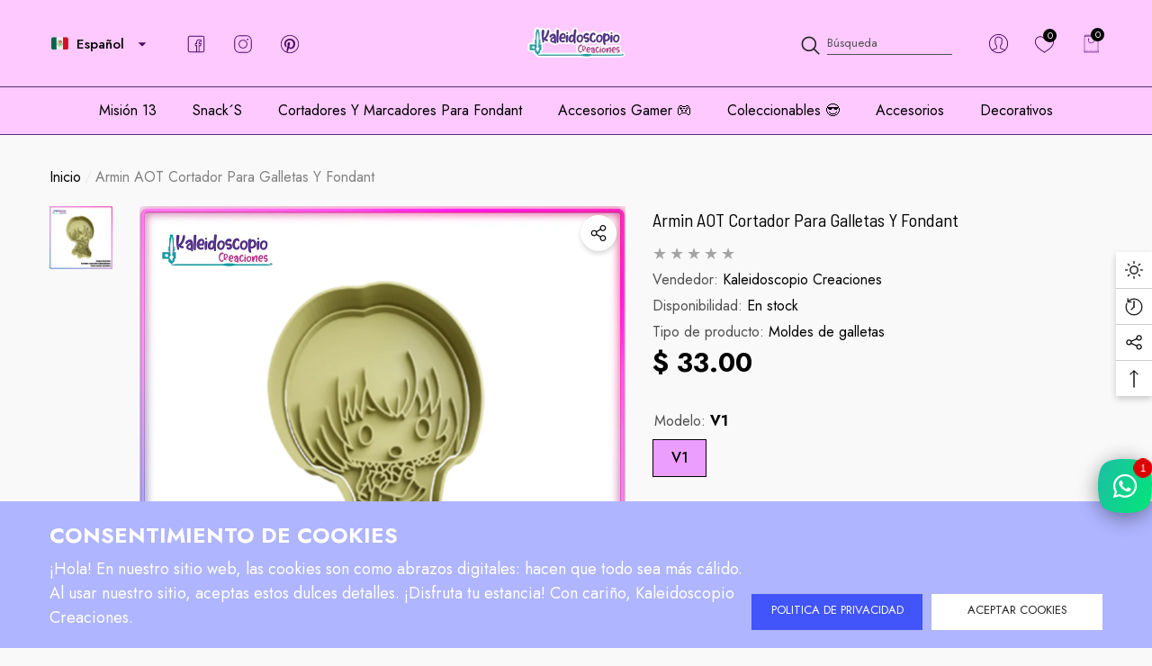

--- FILE ---
content_type: text/html; charset=utf-8
request_url: https://kaleidoscopiocreaciones.com/es-us/products/armin-aot-cortador-para-galletas-y-fondant
body_size: 61222
content:















<!doctype html><html class="no-js" lang="es" >
    <head>
        <meta charset="utf-8">
        <meta http-equiv="X-UA-Compatible" content="IE=edge">
        <meta name="viewport" content="width=device-width,initial-scale=1">
        <meta name="theme-color" content="">
        <link rel="canonical" href="https://kaleidoscopiocreaciones.com/es-us/products/armin-aot-cortador-para-galletas-y-fondant">
        <link canonical-shop-url="https://kaleidoscopiocreaciones.com/"><link rel="icon" type="image/png" href="//kaleidoscopiocreaciones.com/cdn/shop/files/MAKI_32x32.png?v=1691214786"><link rel="preconnect" href="https://cdn.shopify.com" crossorigin><link rel="preconnect" href="https://fonts.shopifycdn.com" crossorigin><title>Armin AOT Cortador para galletas y fondant
 &ndash; Kaleidoscopio Creaciones</title>

        
            <meta name="description" content="Cortadores de galletas adecuados para fondant, masa para galletas, arcilla artesanal y pan blando blanco. CARACTERÍSTICAS * MEDIDAS O DIMENSIONES: 10 cm en parte más larga x 1 a 1.5 cm de altura También disponible en medida de 5 cm, selecciona la variante. - Medida recomendada para preservar pequeños detalles y alta ca">
        

        
<meta property="og:site_name" content="Kaleidoscopio Creaciones">
<meta property="og:url" content="https://kaleidoscopiocreaciones.com/es-us/products/armin-aot-cortador-para-galletas-y-fondant">
<meta property="og:title" content="Armin AOT Cortador para galletas y fondant">
<meta property="og:type" content="product">
<meta property="og:description" content="Cortadores de galletas adecuados para fondant, masa para galletas, arcilla artesanal y pan blando blanco. CARACTERÍSTICAS * MEDIDAS O DIMENSIONES: 10 cm en parte más larga x 1 a 1.5 cm de altura También disponible en medida de 5 cm, selecciona la variante. - Medida recomendada para preservar pequeños detalles y alta ca"><meta property="og:image" content="http://kaleidoscopiocreaciones.com/cdn/shop/files/Armin.png?v=1691223402">
    <meta property="og:image:secure_url" content="https://kaleidoscopiocreaciones.com/cdn/shop/files/Armin.png?v=1691223402">
    <meta property="og:image:width" content="1080">
    <meta property="og:image:height" content="1080"><meta property="og:price:amount" content="33.00">
    <meta property="og:price:currency" content="MXN"><meta name="twitter:site" content="@KaleidoscopioCC"><meta name="twitter:card" content="summary_large_image">
<meta name="twitter:title" content="Armin AOT Cortador para galletas y fondant">
<meta name="twitter:description" content="Cortadores de galletas adecuados para fondant, masa para galletas, arcilla artesanal y pan blando blanco. CARACTERÍSTICAS * MEDIDAS O DIMENSIONES: 10 cm en parte más larga x 1 a 1.5 cm de altura También disponible en medida de 5 cm, selecciona la variante. - Medida recomendada para preservar pequeños detalles y alta ca">

        
  <script>window.performance && window.performance.mark && window.performance.mark('shopify.content_for_header.start');</script><meta name="facebook-domain-verification" content="f12s82g8cveu70pbhezps3islkkyz1">
<meta name="facebook-domain-verification" content="pwjkcfgffisivx01tw93jd7vanfbkq">
<meta name="google-site-verification" content="RRa7Fu9ma8htK6PVvSAVaKpW35IIRqIsMM1ABKd5P48">
<meta id="shopify-digital-wallet" name="shopify-digital-wallet" content="/19754549310/digital_wallets/dialog">
<link rel="alternate" hreflang="x-default" href="https://kaleidoscopiocreaciones.com/products/armin-aot-cortador-para-galletas-y-fondant">
<link rel="alternate" hreflang="es" href="https://kaleidoscopiocreaciones.com/products/armin-aot-cortador-para-galletas-y-fondant">
<link rel="alternate" hreflang="es-US" href="https://kaleidoscopiocreaciones.com/es-us/products/armin-aot-cortador-para-galletas-y-fondant">
<link rel="alternate" type="application/json+oembed" href="https://kaleidoscopiocreaciones.com/es-us/products/armin-aot-cortador-para-galletas-y-fondant.oembed">
<script async="async" src="/checkouts/internal/preloads.js?locale=es-US"></script>
<script id="shopify-features" type="application/json">{"accessToken":"a0e1d98e799d018d093a3a64ef3aa75e","betas":["rich-media-storefront-analytics"],"domain":"kaleidoscopiocreaciones.com","predictiveSearch":true,"shopId":19754549310,"locale":"es"}</script>
<script>var Shopify = Shopify || {};
Shopify.shop = "kaleidoscopio-creaciones.myshopify.com";
Shopify.locale = "es";
Shopify.currency = {"active":"MXN","rate":"1.0"};
Shopify.country = "US";
Shopify.theme = {"name":"1_5 Agosto 27","id":128688783492,"schema_name":"Halo","schema_version":"1.5.0","theme_store_id":null,"role":"main"};
Shopify.theme.handle = "null";
Shopify.theme.style = {"id":null,"handle":null};
Shopify.cdnHost = "kaleidoscopiocreaciones.com/cdn";
Shopify.routes = Shopify.routes || {};
Shopify.routes.root = "/es-us/";</script>
<script type="module">!function(o){(o.Shopify=o.Shopify||{}).modules=!0}(window);</script>
<script>!function(o){function n(){var o=[];function n(){o.push(Array.prototype.slice.apply(arguments))}return n.q=o,n}var t=o.Shopify=o.Shopify||{};t.loadFeatures=n(),t.autoloadFeatures=n()}(window);</script>
<script id="shop-js-analytics" type="application/json">{"pageType":"product"}</script>
<script defer="defer" async type="module" src="//kaleidoscopiocreaciones.com/cdn/shopifycloud/shop-js/modules/v2/client.init-shop-cart-sync_B5knhve2.es.esm.js"></script>
<script defer="defer" async type="module" src="//kaleidoscopiocreaciones.com/cdn/shopifycloud/shop-js/modules/v2/chunk.common_DUtBTchb.esm.js"></script>
<script type="module">
  await import("//kaleidoscopiocreaciones.com/cdn/shopifycloud/shop-js/modules/v2/client.init-shop-cart-sync_B5knhve2.es.esm.js");
await import("//kaleidoscopiocreaciones.com/cdn/shopifycloud/shop-js/modules/v2/chunk.common_DUtBTchb.esm.js");

  window.Shopify.SignInWithShop?.initShopCartSync?.({"fedCMEnabled":true,"windoidEnabled":true});

</script>
<script>(function() {
  var isLoaded = false;
  function asyncLoad() {
    if (isLoaded) return;
    isLoaded = true;
    var urls = ["https:\/\/na.shgcdn3.com\/pixel-collector.js?shop=kaleidoscopio-creaciones.myshopify.com"];
    for (var i = 0; i < urls.length; i++) {
      var s = document.createElement('script');
      s.type = 'text/javascript';
      s.async = true;
      s.src = urls[i];
      var x = document.getElementsByTagName('script')[0];
      x.parentNode.insertBefore(s, x);
    }
  };
  if(window.attachEvent) {
    window.attachEvent('onload', asyncLoad);
  } else {
    window.addEventListener('load', asyncLoad, false);
  }
})();</script>
<script id="__st">var __st={"a":19754549310,"offset":-21600,"reqid":"9f9f5fb4-29fc-48cf-be20-f2591be2ccd8-1768565610","pageurl":"kaleidoscopiocreaciones.com\/es-us\/products\/armin-aot-cortador-para-galletas-y-fondant","u":"fe6872c634bc","p":"product","rtyp":"product","rid":7145650126980};</script>
<script>window.ShopifyPaypalV4VisibilityTracking = true;</script>
<script id="captcha-bootstrap">!function(){'use strict';const t='contact',e='account',n='new_comment',o=[[t,t],['blogs',n],['comments',n],[t,'customer']],c=[[e,'customer_login'],[e,'guest_login'],[e,'recover_customer_password'],[e,'create_customer']],r=t=>t.map((([t,e])=>`form[action*='/${t}']:not([data-nocaptcha='true']) input[name='form_type'][value='${e}']`)).join(','),a=t=>()=>t?[...document.querySelectorAll(t)].map((t=>t.form)):[];function s(){const t=[...o],e=r(t);return a(e)}const i='password',u='form_key',d=['recaptcha-v3-token','g-recaptcha-response','h-captcha-response',i],f=()=>{try{return window.sessionStorage}catch{return}},m='__shopify_v',_=t=>t.elements[u];function p(t,e,n=!1){try{const o=window.sessionStorage,c=JSON.parse(o.getItem(e)),{data:r}=function(t){const{data:e,action:n}=t;return t[m]||n?{data:e,action:n}:{data:t,action:n}}(c);for(const[e,n]of Object.entries(r))t.elements[e]&&(t.elements[e].value=n);n&&o.removeItem(e)}catch(o){console.error('form repopulation failed',{error:o})}}const l='form_type',E='cptcha';function T(t){t.dataset[E]=!0}const w=window,h=w.document,L='Shopify',v='ce_forms',y='captcha';let A=!1;((t,e)=>{const n=(g='f06e6c50-85a8-45c8-87d0-21a2b65856fe',I='https://cdn.shopify.com/shopifycloud/storefront-forms-hcaptcha/ce_storefront_forms_captcha_hcaptcha.v1.5.2.iife.js',D={infoText:'Protegido por hCaptcha',privacyText:'Privacidad',termsText:'Términos'},(t,e,n)=>{const o=w[L][v],c=o.bindForm;if(c)return c(t,g,e,D).then(n);var r;o.q.push([[t,g,e,D],n]),r=I,A||(h.body.append(Object.assign(h.createElement('script'),{id:'captcha-provider',async:!0,src:r})),A=!0)});var g,I,D;w[L]=w[L]||{},w[L][v]=w[L][v]||{},w[L][v].q=[],w[L][y]=w[L][y]||{},w[L][y].protect=function(t,e){n(t,void 0,e),T(t)},Object.freeze(w[L][y]),function(t,e,n,w,h,L){const[v,y,A,g]=function(t,e,n){const i=e?o:[],u=t?c:[],d=[...i,...u],f=r(d),m=r(i),_=r(d.filter((([t,e])=>n.includes(e))));return[a(f),a(m),a(_),s()]}(w,h,L),I=t=>{const e=t.target;return e instanceof HTMLFormElement?e:e&&e.form},D=t=>v().includes(t);t.addEventListener('submit',(t=>{const e=I(t);if(!e)return;const n=D(e)&&!e.dataset.hcaptchaBound&&!e.dataset.recaptchaBound,o=_(e),c=g().includes(e)&&(!o||!o.value);(n||c)&&t.preventDefault(),c&&!n&&(function(t){try{if(!f())return;!function(t){const e=f();if(!e)return;const n=_(t);if(!n)return;const o=n.value;o&&e.removeItem(o)}(t);const e=Array.from(Array(32),(()=>Math.random().toString(36)[2])).join('');!function(t,e){_(t)||t.append(Object.assign(document.createElement('input'),{type:'hidden',name:u})),t.elements[u].value=e}(t,e),function(t,e){const n=f();if(!n)return;const o=[...t.querySelectorAll(`input[type='${i}']`)].map((({name:t})=>t)),c=[...d,...o],r={};for(const[a,s]of new FormData(t).entries())c.includes(a)||(r[a]=s);n.setItem(e,JSON.stringify({[m]:1,action:t.action,data:r}))}(t,e)}catch(e){console.error('failed to persist form',e)}}(e),e.submit())}));const S=(t,e)=>{t&&!t.dataset[E]&&(n(t,e.some((e=>e===t))),T(t))};for(const o of['focusin','change'])t.addEventListener(o,(t=>{const e=I(t);D(e)&&S(e,y())}));const B=e.get('form_key'),M=e.get(l),P=B&&M;t.addEventListener('DOMContentLoaded',(()=>{const t=y();if(P)for(const e of t)e.elements[l].value===M&&p(e,B);[...new Set([...A(),...v().filter((t=>'true'===t.dataset.shopifyCaptcha))])].forEach((e=>S(e,t)))}))}(h,new URLSearchParams(w.location.search),n,t,e,['guest_login'])})(!0,!0)}();</script>
<script integrity="sha256-4kQ18oKyAcykRKYeNunJcIwy7WH5gtpwJnB7kiuLZ1E=" data-source-attribution="shopify.loadfeatures" defer="defer" src="//kaleidoscopiocreaciones.com/cdn/shopifycloud/storefront/assets/storefront/load_feature-a0a9edcb.js" crossorigin="anonymous"></script>
<script data-source-attribution="shopify.dynamic_checkout.dynamic.init">var Shopify=Shopify||{};Shopify.PaymentButton=Shopify.PaymentButton||{isStorefrontPortableWallets:!0,init:function(){window.Shopify.PaymentButton.init=function(){};var t=document.createElement("script");t.src="https://kaleidoscopiocreaciones.com/cdn/shopifycloud/portable-wallets/latest/portable-wallets.es.js",t.type="module",document.head.appendChild(t)}};
</script>
<script data-source-attribution="shopify.dynamic_checkout.buyer_consent">
  function portableWalletsHideBuyerConsent(e){var t=document.getElementById("shopify-buyer-consent"),n=document.getElementById("shopify-subscription-policy-button");t&&n&&(t.classList.add("hidden"),t.setAttribute("aria-hidden","true"),n.removeEventListener("click",e))}function portableWalletsShowBuyerConsent(e){var t=document.getElementById("shopify-buyer-consent"),n=document.getElementById("shopify-subscription-policy-button");t&&n&&(t.classList.remove("hidden"),t.removeAttribute("aria-hidden"),n.addEventListener("click",e))}window.Shopify?.PaymentButton&&(window.Shopify.PaymentButton.hideBuyerConsent=portableWalletsHideBuyerConsent,window.Shopify.PaymentButton.showBuyerConsent=portableWalletsShowBuyerConsent);
</script>
<script>
  function portableWalletsCleanup(e){e&&e.src&&console.error("Failed to load portable wallets script "+e.src);var t=document.querySelectorAll("shopify-accelerated-checkout .shopify-payment-button__skeleton, shopify-accelerated-checkout-cart .wallet-cart-button__skeleton"),e=document.getElementById("shopify-buyer-consent");for(let e=0;e<t.length;e++)t[e].remove();e&&e.remove()}function portableWalletsNotLoadedAsModule(e){e instanceof ErrorEvent&&"string"==typeof e.message&&e.message.includes("import.meta")&&"string"==typeof e.filename&&e.filename.includes("portable-wallets")&&(window.removeEventListener("error",portableWalletsNotLoadedAsModule),window.Shopify.PaymentButton.failedToLoad=e,"loading"===document.readyState?document.addEventListener("DOMContentLoaded",window.Shopify.PaymentButton.init):window.Shopify.PaymentButton.init())}window.addEventListener("error",portableWalletsNotLoadedAsModule);
</script>

<script type="module" src="https://kaleidoscopiocreaciones.com/cdn/shopifycloud/portable-wallets/latest/portable-wallets.es.js" onError="portableWalletsCleanup(this)" crossorigin="anonymous"></script>
<script nomodule>
  document.addEventListener("DOMContentLoaded", portableWalletsCleanup);
</script>

<script id='scb4127' type='text/javascript' async='' src='https://kaleidoscopiocreaciones.com/cdn/shopifycloud/privacy-banner/storefront-banner.js'></script><link id="shopify-accelerated-checkout-styles" rel="stylesheet" media="screen" href="https://kaleidoscopiocreaciones.com/cdn/shopifycloud/portable-wallets/latest/accelerated-checkout-backwards-compat.css" crossorigin="anonymous">
<style id="shopify-accelerated-checkout-cart">
        #shopify-buyer-consent {
  margin-top: 1em;
  display: inline-block;
  width: 100%;
}

#shopify-buyer-consent.hidden {
  display: none;
}

#shopify-subscription-policy-button {
  background: none;
  border: none;
  padding: 0;
  text-decoration: underline;
  font-size: inherit;
  cursor: pointer;
}

#shopify-subscription-policy-button::before {
  box-shadow: none;
}

      </style>
<script id="sections-script" data-sections="header-navigation-full-elements,header-mobile" defer="defer" src="//kaleidoscopiocreaciones.com/cdn/shop/t/13/compiled_assets/scripts.js?20770"></script>
<script>window.performance && window.performance.mark && window.performance.mark('shopify.content_for_header.end');</script>
  





  <script type="text/javascript">
    
      window.__shgMoneyFormat = window.__shgMoneyFormat || {"MXN":{"currency":"MXN","currency_symbol":"$","currency_symbol_location":"left","decimal_places":2,"decimal_separator":".","thousands_separator":","}};
    
    window.__shgCurrentCurrencyCode = window.__shgCurrentCurrencyCode || {
      currency: "MXN",
      currency_symbol: "$",
      decimal_separator: ".",
      thousands_separator: ",",
      decimal_places: 2,
      currency_symbol_location: "left"
    };
  </script>




        <style type="text/css" media="screen">
            @import url('https://fonts.googleapis.com/css?family=Jost:300,300i,400,400i,500,500i,600,600i,700,700i,800,800i,900,900i&display=swap');

    





@import url('https://fonts.googleapis.com/css?family=Barlow+Semi+Condensed:300,300i,400,400i,500,500i,600,600i,700,700i,800,800i,900,900i&display=swap');


:root {
    
        --font-1-family: Jost, sans-serif;
        --font-1-style: normal;
        --font-1-weight: normal;
    
    
        --font-2-family: Jost, sans-serif;
        --font-2-style: normal;
        --font-2-weight: normal;
    
    
        --font-3-family: Barlow Semi Condensed, sans-serif;
        --font-3-style: normal;
        --font-3-weight: normal;
    

    
        --font-body-family: var(--font-1-family);
        --font-body-style: var(--font-1-style);
        --font-body-weight: var(--font-1-weight);
    

    
        --font-heading-family: var(--font-1-family);
        --font-heading-style: var(--font-1-style);
        --font-heading-weight: var(--font-1-weight);
    

    
        --font-page-title-family: var(--font-1-family);
        --font-page-title-style: var(--font-1-style);
        --font-page-title-weight: var(--font-1-weight);
    --color-text: #000000;
    --color-text2: #505050;
    --color-global: #BC1B3B;
    --color-global-bg: #FFFFFF;
    --color-global-darken: #e6e6e6;
    --color-white: #FFFFFF;
    --color-grey: #808080;
    --color-black: #202020;
    --color-base-text-rgb: 0, 0, 0;
    --color-base-text2-rgb: 80, 80, 80;
    --color-background: #f9f9f9;
    --color-background-rgb: 249, 249, 249;
    --color-background-hsl: 0, 0%, 98%;
    --color-background-overylay: rgba(249, 249, 249, 0.9);
    --color-link: #000000;
    --color-link-hover: #FF0033;
    --color-error: #D93333;
    --color-error-bg: #FCEEEE;
    --color-success: #5A5A5A;
    --color-success-bg: #DFF0D8;
    --color-info: #202020;
    --color-info-bg: #eccbd9;
    --color-background-10 : #e0e0e0;
    --color-background-20 : #c7c7c7;
    --color-background-30 : #aeaeae;
    --color-background-50 : #7d7d7d;
    --color-background-global : #db8a9a;

    --font-size: 16px;
    --font-weight: 400;
    --font-weight-light: 300;
    --font-weight-normal: 400;
    --font-weight-medium: 500;
    --font-weight-semibold: 600;
    --font-weight-bold: 700;
    --font-weight-bolder: 800;
    --font-weight-black: 900;
    --line-height: 1.5;
    --letter-spacing: 0.0em;

    --header-font-size: 24px;
    
        --header-tablet-font-size: 24px;
        --header-sm-tablet-font-size: 24px;
    
    --header-mobile-font-size: 24px;
    --header-font-weight: 700;
    --header-text-transform: uppercase;
    --header-color: #000000;

    --page-title-font-size: 30px;
    --page-title-mobile-font-size: 30px;
    --page-title-font-weight: 700;
    --page-title-text-transform: uppercase;
    --page-title-color: #000000;

    
        --btn-font-name: var(--font-1-family);
    
    --btn-font-size: 13px;
    --btn-font-weight: 400;
    --btn-text-transform: uppercase;
    --btn-border-width: 0px;
    --btn-border-style: solid;
    --btn-border-radius: 0px;
    --btn-padding-top: 8px;
    --btn-padding-bottom: 8px;
    --btn-box-shadow: none;
    --btn-min-height: 40px;
    --btn-1-color: #FFFFFF;
    --btn-1-bg: #4155fb;
    --btn-1-border: #000000;
    --btn-1-color-hover: #FFFFFF;
    --btn-1-bg-hover: #BC1B3B;
    --btn-1-border-hover: #BC1B3B;
    --btn-2-color: #202020;
    --btn-2-bg: #FFFFFF;
    --btn-2-border: #FFFFFF;
    --btn-2-color-hover: #FFFFFF;
    --btn-2-bg-hover: #000000;
    --btn-2-border-hover: #000000;
    --btn-3-color: #FFFFFF;
    --btn-3-bg: #4155fb;
    --btn-3-border: #808080;
    --btn-3-color-hover: #000000;
    --btn-3-bg-hover: #808080;
    --btn-3-border-hover: #808080;
    --btn-4-color: #FFFFFF;
    --btn-4-bg: #BC1B3B;
    --btn-4-border: #BC1B3B;
    --btn-4-color-hover: #FFFFFF;
    --btn-4-bg-hover: #000000;
    --btn-4-border-hover: #000000;
    --btn-5-color: #202020;
    --btn-5-bg: #afb5ff;
    --btn-5-border: #E5E5E5;
    --btn-5-color-hover: #FFFFFF;
    --btn-5-bg-hover: #e26139;
    --btn-5-border-hover: #000000;
    --btn-6-color: #000000;
    --btn-6-bg: linear-gradient(90deg, rgba(115, 255, 172, 1), rgba(212, 255, 63, 1) 51%, rgba(115, 255, 172, 1) 100%);
    --btn-6-color-hover: #FFFFFF;
    --btn-7-color: #ffffff;
    --btn-7-bg: #202020;
    --btn-7-border: linear-gradient(90deg, rgba(115, 255, 172, 1), rgba(212, 255, 63, 1) 100%);
    --btn-7-color-hover: #000000;

    --anchor-transition: all ease .3s;
    --bg-white: #ffffff;
    --bg-black: #000000;
    --bg-grey: #808080;
    --icon: var(--color-text);
    --duration-short: 100ms;
    --duration-default: 250ms;
    --duration-long: 500ms;
    --duration-longer: 600ms;

    --form-input-bg: #ffffff;
    --form-input-border: #c7c7c7;
    --form-input-color: #000000;;
    --form-input-placeholder: #808080;
    --form-label: #000000;
    --form-label-checkbox-before-border: #808080;
    --form-label-checkbox-before-bg: transparent;
    --form-label-checkbox-before-border-checked: #808080;
    --form-label-checkbox-before-bg-checked: #808080;

    --new-badge-color: #010101;
    --new-badge-bg: #FFFFFF;
    --sale-badge-color: #D12442;
    --sale-badge-bg: #FFFFFF;
    --sold-out-badge-color: #808080;
    --sold-out-badge-bg: #FFFFFF;
    --custom-badge-color: #010101;
    --custom-badge-bg: #FFFFFF;
    --bundle-badge-color: #010101;
    --bundle-badge-bg: #FFFFFF;
    --badge-text-transform : uppercase;
    --product-card-bg : ;--product-title-font: var(--font-1-family);--product-title-font-size : 15px;
    --product-title-font-weight : 700;
    --product-title-line-text : 1;
    --product-title-text-transform : capitalize;
    --product-title-color : #505050;
    --product-title-color-hover : #505050;
    --product-vendor-font-size : 16px;
    --product-vendor-font-weight : 700;
    --product-vendor-text-transform : capitalize;
    --product-vendor-color : #010101;
    --product-price-font-size : 18px;
    --product-price-font-weight : 700;
    --product-price-compare-font-size : 18px;
    --product-price-compare-font-weight : 400;
    --product-price-color : #010101;
    --product-sale-price-color : #D12442;
    --product-compare-price-color : #808080;
    --product-review-full-color : #000000;
    --product-review-empty-color : #A4A4A4;
    --product-swatch-border : transparent;
    --product-swatch-border-active : #808080;
    --product-wishlist-color : #000000;
    --product-wishlist-bg : #FFFFFF;
    --product-wishlist-color-added : #D12442;
    --product-wishlist-bg-added : #FFFFFF;
    --product-compare-color : #000000;
    --product-compare-bg : #FFFFFF;
    --product-compare-color-added : #D12442;
    --product-compare-bg-added : #FFFFFF;
    --product-quick-view-color : #000000;
    --product-quick-view-bg : #FFFFFF;
    --product-quick-view-color-hover : #FFFFFF;
    --product-quick-view-bg-hover : #000000;--product-action-font: var(--font-3-family);--product-action-font-size : 10px;
    --product-action-font-weight : 700;
    --product-action-color : #FFFFFF;
    --product-action-text-transform : uppercase;
    --product-action-bg : #4b59a5;
    --product-action-border : #000000;
    --product-action-color-hover : #FFFFFF;
    --product-action-bg-hover : #D12442;
    --product-action-border-hover : #D12442;
    --product-action-min-height: 33.0px;
    --product-attr-font-size: 11px;
    --product-attr-font-weight: 400;
    --product-attr-color: #787878;
    --product-attr-text-transform: uppercase;--cart-item-bg : #FFFFFF;
        --cart-item-border : #E6E6E6;
        --cart-item-border-width : 1px;
        --cart-item-border-style : solid;
        --cart-item-object-fit : cover;
        --free-shipping-height : 17px;
        --free-shipping-color : #c014fa;
        --free-shipping-color-2 : #D12442;
        --free-shipping-bg : #a9a9a9;
        --free-shipping-border : #a9a9a9;
        --free-shipping-borderw : 0px;
        --free-shipping-bg-1: #D12442;
        --free-shipping-bg-2: #FF5431;
        --free-shipping-bg-3: #69C69C;
        --free-shipping-bg-4: #69C69C;
        --free-shipping-min-height : 42.0px;
    

    --swatch-border : transparent;
    --swatch-border-active : #808080;
    --variant-bg : #ffffff;
    --variant-color : #000000;
    --variant-border : #c7c7c7;
    --variant-bg-active : #ec9eff;
    --variant-color-active : #000000;
    --variant-border-active : #000000;

    --lookbook-point-bg: #000000;
    --lookbook-point-bg-2: rgba(0, 0, 0, 0.5);
    --lookbook-point-border: #D8D8D8;
    --lookbook-point-border-2: rgba(216, 216, 216, 0.5);
    --lookbook-point-color: #FFFFFF;
    --blockquote-bg: #FFFFFF;
    --blockquote-color: #000000;

    --image-border: 0px;

    
        --dark-mode-color-background: #000000;
        --dark-mode-color-text: #FFFFFF;
        --dark-mode-color-text2: #BFBFBF;
        --dark-mode-header-color: #FFFFFF;
        --dark-mode-page-title-color: #FFFFFF;
        --dark-mode-line: 255, 255, 255;
    
}
            *,
*::before,
*::after {
    box-sizing: inherit;
}

html {
    box-sizing: border-box;
    font-size: 62.5%;
    height: 100%;
}

body {
    display: grid;
    grid-template-rows: auto auto 1fr auto;
    grid-template-columns: 100%;
    min-height: 100%;
    font-family: var(--font-body-family);
    font-style: var(--font-body-style);
    font-weight: var(--font-body-weight);
    line-height: var(--line-height);
    letter-spacing: var(--letter-spacing);
}

img{
    height: auto;
}


        </style>

        <link href="//kaleidoscopiocreaciones.com/cdn/shop/t/13/assets/base.css?v=77181948921119464821693076990" rel="stylesheet" type="text/css" media="all" />
<link rel="preload" as="font" href="//kaleidoscopiocreaciones.com/cdn/fonts/fjalla_one/fjallaone_n4.262edaf1abaf5ed669f7ecd26fc3e24707a0ad85.woff2" type="font/woff2" crossorigin><link rel="preload" as="font" href="//kaleidoscopiocreaciones.com/cdn/fonts/fjalla_one/fjallaone_n4.262edaf1abaf5ed669f7ecd26fc3e24707a0ad85.woff2" type="font/woff2" crossorigin><link rel="preload" as="font" href="//kaleidoscopiocreaciones.com/cdn/fonts/fjalla_one/fjallaone_n4.262edaf1abaf5ed669f7ecd26fc3e24707a0ad85.woff2" type="font/woff2" crossorigin><script>
            document.documentElement.className = document.documentElement.className.replace('no-js', 'js');
            if (Shopify.designMode) {
                document.documentElement.classList.add('shopify-design-mode');
            }
        </script>
    
  

<script type="text/javascript">
  
    window.SHG_CUSTOMER = null;
  
</script>







<!-- BEGIN app block: shopify://apps/rt-social-chat-live-chat/blocks/app-embed/9baee9b7-6929-47af-9935-05bcdc376396 --><script>
  window.roarJs = window.roarJs || {};
  roarJs.WhatsAppConfig = {
    metafields: {
      shop: "kaleidoscopio-creaciones.myshopify.com",
      settings: {"enabled":"1","block_order":["1492096252560"],"blocks":{"1492096252560":{"disabled":"0","type":"whatsapp","number":"+524439505424","whatsapp_web":"1","name":"Kim!","label":"Soporte","avatar":"0","avatar_url":"https:\/\/www.gravatar.com\/avatar","online":"1","timezone":"America\/New_York","sunday":{"enabled":"1","range":"480,1050"},"monday":{"enabled":"1","range":"480,1050"},"tuesday":{"enabled":"1","range":"480,1050"},"wednesday":{"enabled":"1","range":"480,1050"},"thursday":{"enabled":"1","range":"480,1050"},"friday":{"enabled":"1","range":"480,1050"},"saturday":{"enabled":"1","range":"480,1050"},"offline":"I will be back soon","chat":{"enabled":"1","greeting":"¡Hola!\r\nSoy tu asistente personal, cuéntame como puedo ayudarte?!"},"message":"","page_url":"0"}},"param":{"newtab":"1","offline_disabled":"0","offline_message":"1","greeting":{"enabled":"0","message":"Hi there! How can we help you? Tap here to start chat with us.","delay":"5"},"pending":{"enabled":"1","number":"1","color":"#ffffff","background":"#dd0000"},"position":{"value":"right","bottom":"150","left":"20","right":"0"},"cta_type":"all"},"mobile":{"enabled":"1","position":{"value":"inherit","bottom":"20","left":"20","right":"20"}},"style":{"gradient":"preset","pattern":"29","custom":{"color":"#ffffff","background":"#2db67c"},"icon":"10","rounded":"0"},"share":{"block_order":["facebook","twitter","whatsapp"],"blocks":{"facebook":{"type":"facebook","label":"Share on Facebook"},"twitter":{"type":"twitter","label":"Share on Twitter"},"whatsapp":{"type":"whatsapp","label":"Share on Whatsapp"}},"param":{"enabled":"0","position":"left"},"mobile":{"enabled":"1","position":"inherit"},"style":{"color":"#000000","background":"#ffffff"},"texts":{"button":"Share","message":"Tienes dudas?, contáctanos!"}},"charge":false,"onetime":false,"track_url":"https:\/\/haloroar.com\/app\/whatsapp\/tracking","texts":{"title":"Hola!👋","description":"Tienes dudas?, cuéntame como puedo ayudarte?!","note":"Usualmente respondemos en unos minutos.","button":"","placeholder":"Enviar un mensaje","emoji_search":"Search emoji…","emoji_frequently":"Frequently used","emoji_people":"People","emoji_nature":"Nature","emoji_objects":"Objects","emoji_places":"Places","emoji_symbols":"Symbols","emoji_not_found":"No emoji could be found"},"only1":"true"},
      moneyFormat: "$ {{amount}}"
    }
  }
</script>

<script src="https://cdn.shopify.com/extensions/019a1460-f72e-7cbc-becc-90116917fae9/rt-whats-app-chat-live-chat-2/assets/whatsapp.js" defer></script>


<!-- END app block --><link href="https://cdn.shopify.com/extensions/019a1460-f72e-7cbc-becc-90116917fae9/rt-whats-app-chat-live-chat-2/assets/whatsapp.css" rel="stylesheet" type="text/css" media="all">
<link href="https://monorail-edge.shopifysvc.com" rel="dns-prefetch">
<script>(function(){if ("sendBeacon" in navigator && "performance" in window) {try {var session_token_from_headers = performance.getEntriesByType('navigation')[0].serverTiming.find(x => x.name == '_s').description;} catch {var session_token_from_headers = undefined;}var session_cookie_matches = document.cookie.match(/_shopify_s=([^;]*)/);var session_token_from_cookie = session_cookie_matches && session_cookie_matches.length === 2 ? session_cookie_matches[1] : "";var session_token = session_token_from_headers || session_token_from_cookie || "";function handle_abandonment_event(e) {var entries = performance.getEntries().filter(function(entry) {return /monorail-edge.shopifysvc.com/.test(entry.name);});if (!window.abandonment_tracked && entries.length === 0) {window.abandonment_tracked = true;var currentMs = Date.now();var navigation_start = performance.timing.navigationStart;var payload = {shop_id: 19754549310,url: window.location.href,navigation_start,duration: currentMs - navigation_start,session_token,page_type: "product"};window.navigator.sendBeacon("https://monorail-edge.shopifysvc.com/v1/produce", JSON.stringify({schema_id: "online_store_buyer_site_abandonment/1.1",payload: payload,metadata: {event_created_at_ms: currentMs,event_sent_at_ms: currentMs}}));}}window.addEventListener('pagehide', handle_abandonment_event);}}());</script>
<script id="web-pixels-manager-setup">(function e(e,d,r,n,o){if(void 0===o&&(o={}),!Boolean(null===(a=null===(i=window.Shopify)||void 0===i?void 0:i.analytics)||void 0===a?void 0:a.replayQueue)){var i,a;window.Shopify=window.Shopify||{};var t=window.Shopify;t.analytics=t.analytics||{};var s=t.analytics;s.replayQueue=[],s.publish=function(e,d,r){return s.replayQueue.push([e,d,r]),!0};try{self.performance.mark("wpm:start")}catch(e){}var l=function(){var e={modern:/Edge?\/(1{2}[4-9]|1[2-9]\d|[2-9]\d{2}|\d{4,})\.\d+(\.\d+|)|Firefox\/(1{2}[4-9]|1[2-9]\d|[2-9]\d{2}|\d{4,})\.\d+(\.\d+|)|Chrom(ium|e)\/(9{2}|\d{3,})\.\d+(\.\d+|)|(Maci|X1{2}).+ Version\/(15\.\d+|(1[6-9]|[2-9]\d|\d{3,})\.\d+)([,.]\d+|)( \(\w+\)|)( Mobile\/\w+|) Safari\/|Chrome.+OPR\/(9{2}|\d{3,})\.\d+\.\d+|(CPU[ +]OS|iPhone[ +]OS|CPU[ +]iPhone|CPU IPhone OS|CPU iPad OS)[ +]+(15[._]\d+|(1[6-9]|[2-9]\d|\d{3,})[._]\d+)([._]\d+|)|Android:?[ /-](13[3-9]|1[4-9]\d|[2-9]\d{2}|\d{4,})(\.\d+|)(\.\d+|)|Android.+Firefox\/(13[5-9]|1[4-9]\d|[2-9]\d{2}|\d{4,})\.\d+(\.\d+|)|Android.+Chrom(ium|e)\/(13[3-9]|1[4-9]\d|[2-9]\d{2}|\d{4,})\.\d+(\.\d+|)|SamsungBrowser\/([2-9]\d|\d{3,})\.\d+/,legacy:/Edge?\/(1[6-9]|[2-9]\d|\d{3,})\.\d+(\.\d+|)|Firefox\/(5[4-9]|[6-9]\d|\d{3,})\.\d+(\.\d+|)|Chrom(ium|e)\/(5[1-9]|[6-9]\d|\d{3,})\.\d+(\.\d+|)([\d.]+$|.*Safari\/(?![\d.]+ Edge\/[\d.]+$))|(Maci|X1{2}).+ Version\/(10\.\d+|(1[1-9]|[2-9]\d|\d{3,})\.\d+)([,.]\d+|)( \(\w+\)|)( Mobile\/\w+|) Safari\/|Chrome.+OPR\/(3[89]|[4-9]\d|\d{3,})\.\d+\.\d+|(CPU[ +]OS|iPhone[ +]OS|CPU[ +]iPhone|CPU IPhone OS|CPU iPad OS)[ +]+(10[._]\d+|(1[1-9]|[2-9]\d|\d{3,})[._]\d+)([._]\d+|)|Android:?[ /-](13[3-9]|1[4-9]\d|[2-9]\d{2}|\d{4,})(\.\d+|)(\.\d+|)|Mobile Safari.+OPR\/([89]\d|\d{3,})\.\d+\.\d+|Android.+Firefox\/(13[5-9]|1[4-9]\d|[2-9]\d{2}|\d{4,})\.\d+(\.\d+|)|Android.+Chrom(ium|e)\/(13[3-9]|1[4-9]\d|[2-9]\d{2}|\d{4,})\.\d+(\.\d+|)|Android.+(UC? ?Browser|UCWEB|U3)[ /]?(15\.([5-9]|\d{2,})|(1[6-9]|[2-9]\d|\d{3,})\.\d+)\.\d+|SamsungBrowser\/(5\.\d+|([6-9]|\d{2,})\.\d+)|Android.+MQ{2}Browser\/(14(\.(9|\d{2,})|)|(1[5-9]|[2-9]\d|\d{3,})(\.\d+|))(\.\d+|)|K[Aa][Ii]OS\/(3\.\d+|([4-9]|\d{2,})\.\d+)(\.\d+|)/},d=e.modern,r=e.legacy,n=navigator.userAgent;return n.match(d)?"modern":n.match(r)?"legacy":"unknown"}(),u="modern"===l?"modern":"legacy",c=(null!=n?n:{modern:"",legacy:""})[u],f=function(e){return[e.baseUrl,"/wpm","/b",e.hashVersion,"modern"===e.buildTarget?"m":"l",".js"].join("")}({baseUrl:d,hashVersion:r,buildTarget:u}),m=function(e){var d=e.version,r=e.bundleTarget,n=e.surface,o=e.pageUrl,i=e.monorailEndpoint;return{emit:function(e){var a=e.status,t=e.errorMsg,s=(new Date).getTime(),l=JSON.stringify({metadata:{event_sent_at_ms:s},events:[{schema_id:"web_pixels_manager_load/3.1",payload:{version:d,bundle_target:r,page_url:o,status:a,surface:n,error_msg:t},metadata:{event_created_at_ms:s}}]});if(!i)return console&&console.warn&&console.warn("[Web Pixels Manager] No Monorail endpoint provided, skipping logging."),!1;try{return self.navigator.sendBeacon.bind(self.navigator)(i,l)}catch(e){}var u=new XMLHttpRequest;try{return u.open("POST",i,!0),u.setRequestHeader("Content-Type","text/plain"),u.send(l),!0}catch(e){return console&&console.warn&&console.warn("[Web Pixels Manager] Got an unhandled error while logging to Monorail."),!1}}}}({version:r,bundleTarget:l,surface:e.surface,pageUrl:self.location.href,monorailEndpoint:e.monorailEndpoint});try{o.browserTarget=l,function(e){var d=e.src,r=e.async,n=void 0===r||r,o=e.onload,i=e.onerror,a=e.sri,t=e.scriptDataAttributes,s=void 0===t?{}:t,l=document.createElement("script"),u=document.querySelector("head"),c=document.querySelector("body");if(l.async=n,l.src=d,a&&(l.integrity=a,l.crossOrigin="anonymous"),s)for(var f in s)if(Object.prototype.hasOwnProperty.call(s,f))try{l.dataset[f]=s[f]}catch(e){}if(o&&l.addEventListener("load",o),i&&l.addEventListener("error",i),u)u.appendChild(l);else{if(!c)throw new Error("Did not find a head or body element to append the script");c.appendChild(l)}}({src:f,async:!0,onload:function(){if(!function(){var e,d;return Boolean(null===(d=null===(e=window.Shopify)||void 0===e?void 0:e.analytics)||void 0===d?void 0:d.initialized)}()){var d=window.webPixelsManager.init(e)||void 0;if(d){var r=window.Shopify.analytics;r.replayQueue.forEach((function(e){var r=e[0],n=e[1],o=e[2];d.publishCustomEvent(r,n,o)})),r.replayQueue=[],r.publish=d.publishCustomEvent,r.visitor=d.visitor,r.initialized=!0}}},onerror:function(){return m.emit({status:"failed",errorMsg:"".concat(f," has failed to load")})},sri:function(e){var d=/^sha384-[A-Za-z0-9+/=]+$/;return"string"==typeof e&&d.test(e)}(c)?c:"",scriptDataAttributes:o}),m.emit({status:"loading"})}catch(e){m.emit({status:"failed",errorMsg:(null==e?void 0:e.message)||"Unknown error"})}}})({shopId: 19754549310,storefrontBaseUrl: "https://kaleidoscopiocreaciones.com",extensionsBaseUrl: "https://extensions.shopifycdn.com/cdn/shopifycloud/web-pixels-manager",monorailEndpoint: "https://monorail-edge.shopifysvc.com/unstable/produce_batch",surface: "storefront-renderer",enabledBetaFlags: ["2dca8a86"],webPixelsConfigList: [{"id":"2059042948","configuration":"{\"site_id\":\"f1cfdf7a-cd75-4833-93d6-24e89860fe4d\",\"analytics_endpoint\":\"https:\\\/\\\/na.shgcdn3.com\"}","eventPayloadVersion":"v1","runtimeContext":"STRICT","scriptVersion":"695709fc3f146fa50a25299517a954f2","type":"APP","apiClientId":1158168,"privacyPurposes":["ANALYTICS","MARKETING","SALE_OF_DATA"],"dataSharingAdjustments":{"protectedCustomerApprovalScopes":["read_customer_personal_data"]}},{"id":"285016196","configuration":"{\"config\":\"{\\\"pixel_id\\\":\\\"GT-M34XPPN\\\",\\\"target_country\\\":\\\"MX\\\",\\\"gtag_events\\\":[{\\\"type\\\":\\\"purchase\\\",\\\"action_label\\\":\\\"MC-V8FHKT5L7X\\\"},{\\\"type\\\":\\\"page_view\\\",\\\"action_label\\\":\\\"MC-V8FHKT5L7X\\\"},{\\\"type\\\":\\\"view_item\\\",\\\"action_label\\\":\\\"MC-V8FHKT5L7X\\\"}],\\\"enable_monitoring_mode\\\":false}\"}","eventPayloadVersion":"v1","runtimeContext":"OPEN","scriptVersion":"b2a88bafab3e21179ed38636efcd8a93","type":"APP","apiClientId":1780363,"privacyPurposes":[],"dataSharingAdjustments":{"protectedCustomerApprovalScopes":["read_customer_address","read_customer_email","read_customer_name","read_customer_personal_data","read_customer_phone"]}},{"id":"134807684","configuration":"{\"pixel_id\":\"500879691009603\",\"pixel_type\":\"facebook_pixel\",\"metaapp_system_user_token\":\"-\"}","eventPayloadVersion":"v1","runtimeContext":"OPEN","scriptVersion":"ca16bc87fe92b6042fbaa3acc2fbdaa6","type":"APP","apiClientId":2329312,"privacyPurposes":["ANALYTICS","MARKETING","SALE_OF_DATA"],"dataSharingAdjustments":{"protectedCustomerApprovalScopes":["read_customer_address","read_customer_email","read_customer_name","read_customer_personal_data","read_customer_phone"]}},{"id":"42369156","configuration":"{\"tagID\":\"2613872050647\"}","eventPayloadVersion":"v1","runtimeContext":"STRICT","scriptVersion":"18031546ee651571ed29edbe71a3550b","type":"APP","apiClientId":3009811,"privacyPurposes":["ANALYTICS","MARKETING","SALE_OF_DATA"],"dataSharingAdjustments":{"protectedCustomerApprovalScopes":["read_customer_address","read_customer_email","read_customer_name","read_customer_personal_data","read_customer_phone"]}},{"id":"56688772","eventPayloadVersion":"v1","runtimeContext":"LAX","scriptVersion":"1","type":"CUSTOM","privacyPurposes":["ANALYTICS"],"name":"Google Analytics tag (migrated)"},{"id":"shopify-app-pixel","configuration":"{}","eventPayloadVersion":"v1","runtimeContext":"STRICT","scriptVersion":"0450","apiClientId":"shopify-pixel","type":"APP","privacyPurposes":["ANALYTICS","MARKETING"]},{"id":"shopify-custom-pixel","eventPayloadVersion":"v1","runtimeContext":"LAX","scriptVersion":"0450","apiClientId":"shopify-pixel","type":"CUSTOM","privacyPurposes":["ANALYTICS","MARKETING"]}],isMerchantRequest: false,initData: {"shop":{"name":"Kaleidoscopio Creaciones","paymentSettings":{"currencyCode":"MXN"},"myshopifyDomain":"kaleidoscopio-creaciones.myshopify.com","countryCode":"MX","storefrontUrl":"https:\/\/kaleidoscopiocreaciones.com\/es-us"},"customer":null,"cart":null,"checkout":null,"productVariants":[{"price":{"amount":33.0,"currencyCode":"MXN"},"product":{"title":"Armin AOT Cortador para galletas y fondant","vendor":"Kaleidoscopio Creaciones","id":"7145650126980","untranslatedTitle":"Armin AOT Cortador para galletas y fondant","url":"\/es-us\/products\/armin-aot-cortador-para-galletas-y-fondant","type":"Moldes de galletas"},"id":"41540621435012","image":{"src":"\/\/kaleidoscopiocreaciones.com\/cdn\/shop\/files\/Armin.png?v=1691223402"},"sku":null,"title":"V1 \/ 5 cm","untranslatedTitle":"V1 \/ 5 cm"},{"price":{"amount":42.0,"currencyCode":"MXN"},"product":{"title":"Armin AOT Cortador para galletas y fondant","vendor":"Kaleidoscopio Creaciones","id":"7145650126980","untranslatedTitle":"Armin AOT Cortador para galletas y fondant","url":"\/es-us\/products\/armin-aot-cortador-para-galletas-y-fondant","type":"Moldes de galletas"},"id":"41540621467780","image":{"src":"\/\/kaleidoscopiocreaciones.com\/cdn\/shop\/files\/Armin.png?v=1691223402"},"sku":null,"title":"V1 \/ 7 cm","untranslatedTitle":"V1 \/ 7 cm"},{"price":{"amount":59.0,"currencyCode":"MXN"},"product":{"title":"Armin AOT Cortador para galletas y fondant","vendor":"Kaleidoscopio Creaciones","id":"7145650126980","untranslatedTitle":"Armin AOT Cortador para galletas y fondant","url":"\/es-us\/products\/armin-aot-cortador-para-galletas-y-fondant","type":"Moldes de galletas"},"id":"41540621500548","image":{"src":"\/\/kaleidoscopiocreaciones.com\/cdn\/shop\/files\/Armin.png?v=1691223402"},"sku":null,"title":"V1 \/ 10 cm","untranslatedTitle":"V1 \/ 10 cm"}],"purchasingCompany":null},},"https://kaleidoscopiocreaciones.com/cdn","fcfee988w5aeb613cpc8e4bc33m6693e112",{"modern":"","legacy":""},{"shopId":"19754549310","storefrontBaseUrl":"https:\/\/kaleidoscopiocreaciones.com","extensionBaseUrl":"https:\/\/extensions.shopifycdn.com\/cdn\/shopifycloud\/web-pixels-manager","surface":"storefront-renderer","enabledBetaFlags":"[\"2dca8a86\"]","isMerchantRequest":"false","hashVersion":"fcfee988w5aeb613cpc8e4bc33m6693e112","publish":"custom","events":"[[\"page_viewed\",{}],[\"product_viewed\",{\"productVariant\":{\"price\":{\"amount\":33.0,\"currencyCode\":\"MXN\"},\"product\":{\"title\":\"Armin AOT Cortador para galletas y fondant\",\"vendor\":\"Kaleidoscopio Creaciones\",\"id\":\"7145650126980\",\"untranslatedTitle\":\"Armin AOT Cortador para galletas y fondant\",\"url\":\"\/es-us\/products\/armin-aot-cortador-para-galletas-y-fondant\",\"type\":\"Moldes de galletas\"},\"id\":\"41540621435012\",\"image\":{\"src\":\"\/\/kaleidoscopiocreaciones.com\/cdn\/shop\/files\/Armin.png?v=1691223402\"},\"sku\":null,\"title\":\"V1 \/ 5 cm\",\"untranslatedTitle\":\"V1 \/ 5 cm\"}}]]"});</script><script>
  window.ShopifyAnalytics = window.ShopifyAnalytics || {};
  window.ShopifyAnalytics.meta = window.ShopifyAnalytics.meta || {};
  window.ShopifyAnalytics.meta.currency = 'MXN';
  var meta = {"product":{"id":7145650126980,"gid":"gid:\/\/shopify\/Product\/7145650126980","vendor":"Kaleidoscopio Creaciones","type":"Moldes de galletas","handle":"armin-aot-cortador-para-galletas-y-fondant","variants":[{"id":41540621435012,"price":3300,"name":"Armin AOT Cortador para galletas y fondant - V1 \/ 5 cm","public_title":"V1 \/ 5 cm","sku":null},{"id":41540621467780,"price":4200,"name":"Armin AOT Cortador para galletas y fondant - V1 \/ 7 cm","public_title":"V1 \/ 7 cm","sku":null},{"id":41540621500548,"price":5900,"name":"Armin AOT Cortador para galletas y fondant - V1 \/ 10 cm","public_title":"V1 \/ 10 cm","sku":null}],"remote":false},"page":{"pageType":"product","resourceType":"product","resourceId":7145650126980,"requestId":"9f9f5fb4-29fc-48cf-be20-f2591be2ccd8-1768565610"}};
  for (var attr in meta) {
    window.ShopifyAnalytics.meta[attr] = meta[attr];
  }
</script>
<script class="analytics">
  (function () {
    var customDocumentWrite = function(content) {
      var jquery = null;

      if (window.jQuery) {
        jquery = window.jQuery;
      } else if (window.Checkout && window.Checkout.$) {
        jquery = window.Checkout.$;
      }

      if (jquery) {
        jquery('body').append(content);
      }
    };

    var hasLoggedConversion = function(token) {
      if (token) {
        return document.cookie.indexOf('loggedConversion=' + token) !== -1;
      }
      return false;
    }

    var setCookieIfConversion = function(token) {
      if (token) {
        var twoMonthsFromNow = new Date(Date.now());
        twoMonthsFromNow.setMonth(twoMonthsFromNow.getMonth() + 2);

        document.cookie = 'loggedConversion=' + token + '; expires=' + twoMonthsFromNow;
      }
    }

    var trekkie = window.ShopifyAnalytics.lib = window.trekkie = window.trekkie || [];
    if (trekkie.integrations) {
      return;
    }
    trekkie.methods = [
      'identify',
      'page',
      'ready',
      'track',
      'trackForm',
      'trackLink'
    ];
    trekkie.factory = function(method) {
      return function() {
        var args = Array.prototype.slice.call(arguments);
        args.unshift(method);
        trekkie.push(args);
        return trekkie;
      };
    };
    for (var i = 0; i < trekkie.methods.length; i++) {
      var key = trekkie.methods[i];
      trekkie[key] = trekkie.factory(key);
    }
    trekkie.load = function(config) {
      trekkie.config = config || {};
      trekkie.config.initialDocumentCookie = document.cookie;
      var first = document.getElementsByTagName('script')[0];
      var script = document.createElement('script');
      script.type = 'text/javascript';
      script.onerror = function(e) {
        var scriptFallback = document.createElement('script');
        scriptFallback.type = 'text/javascript';
        scriptFallback.onerror = function(error) {
                var Monorail = {
      produce: function produce(monorailDomain, schemaId, payload) {
        var currentMs = new Date().getTime();
        var event = {
          schema_id: schemaId,
          payload: payload,
          metadata: {
            event_created_at_ms: currentMs,
            event_sent_at_ms: currentMs
          }
        };
        return Monorail.sendRequest("https://" + monorailDomain + "/v1/produce", JSON.stringify(event));
      },
      sendRequest: function sendRequest(endpointUrl, payload) {
        // Try the sendBeacon API
        if (window && window.navigator && typeof window.navigator.sendBeacon === 'function' && typeof window.Blob === 'function' && !Monorail.isIos12()) {
          var blobData = new window.Blob([payload], {
            type: 'text/plain'
          });

          if (window.navigator.sendBeacon(endpointUrl, blobData)) {
            return true;
          } // sendBeacon was not successful

        } // XHR beacon

        var xhr = new XMLHttpRequest();

        try {
          xhr.open('POST', endpointUrl);
          xhr.setRequestHeader('Content-Type', 'text/plain');
          xhr.send(payload);
        } catch (e) {
          console.log(e);
        }

        return false;
      },
      isIos12: function isIos12() {
        return window.navigator.userAgent.lastIndexOf('iPhone; CPU iPhone OS 12_') !== -1 || window.navigator.userAgent.lastIndexOf('iPad; CPU OS 12_') !== -1;
      }
    };
    Monorail.produce('monorail-edge.shopifysvc.com',
      'trekkie_storefront_load_errors/1.1',
      {shop_id: 19754549310,
      theme_id: 128688783492,
      app_name: "storefront",
      context_url: window.location.href,
      source_url: "//kaleidoscopiocreaciones.com/cdn/s/trekkie.storefront.cd680fe47e6c39ca5d5df5f0a32d569bc48c0f27.min.js"});

        };
        scriptFallback.async = true;
        scriptFallback.src = '//kaleidoscopiocreaciones.com/cdn/s/trekkie.storefront.cd680fe47e6c39ca5d5df5f0a32d569bc48c0f27.min.js';
        first.parentNode.insertBefore(scriptFallback, first);
      };
      script.async = true;
      script.src = '//kaleidoscopiocreaciones.com/cdn/s/trekkie.storefront.cd680fe47e6c39ca5d5df5f0a32d569bc48c0f27.min.js';
      first.parentNode.insertBefore(script, first);
    };
    trekkie.load(
      {"Trekkie":{"appName":"storefront","development":false,"defaultAttributes":{"shopId":19754549310,"isMerchantRequest":null,"themeId":128688783492,"themeCityHash":"12101788524832324422","contentLanguage":"es","currency":"MXN","eventMetadataId":"1fe13223-3085-4842-8edd-b4750a435445"},"isServerSideCookieWritingEnabled":true,"monorailRegion":"shop_domain","enabledBetaFlags":["65f19447"]},"Session Attribution":{},"S2S":{"facebookCapiEnabled":true,"source":"trekkie-storefront-renderer","apiClientId":580111}}
    );

    var loaded = false;
    trekkie.ready(function() {
      if (loaded) return;
      loaded = true;

      window.ShopifyAnalytics.lib = window.trekkie;

      var originalDocumentWrite = document.write;
      document.write = customDocumentWrite;
      try { window.ShopifyAnalytics.merchantGoogleAnalytics.call(this); } catch(error) {};
      document.write = originalDocumentWrite;

      window.ShopifyAnalytics.lib.page(null,{"pageType":"product","resourceType":"product","resourceId":7145650126980,"requestId":"9f9f5fb4-29fc-48cf-be20-f2591be2ccd8-1768565610","shopifyEmitted":true});

      var match = window.location.pathname.match(/checkouts\/(.+)\/(thank_you|post_purchase)/)
      var token = match? match[1]: undefined;
      if (!hasLoggedConversion(token)) {
        setCookieIfConversion(token);
        window.ShopifyAnalytics.lib.track("Viewed Product",{"currency":"MXN","variantId":41540621435012,"productId":7145650126980,"productGid":"gid:\/\/shopify\/Product\/7145650126980","name":"Armin AOT Cortador para galletas y fondant - V1 \/ 5 cm","price":"33.00","sku":null,"brand":"Kaleidoscopio Creaciones","variant":"V1 \/ 5 cm","category":"Moldes de galletas","nonInteraction":true,"remote":false},undefined,undefined,{"shopifyEmitted":true});
      window.ShopifyAnalytics.lib.track("monorail:\/\/trekkie_storefront_viewed_product\/1.1",{"currency":"MXN","variantId":41540621435012,"productId":7145650126980,"productGid":"gid:\/\/shopify\/Product\/7145650126980","name":"Armin AOT Cortador para galletas y fondant - V1 \/ 5 cm","price":"33.00","sku":null,"brand":"Kaleidoscopio Creaciones","variant":"V1 \/ 5 cm","category":"Moldes de galletas","nonInteraction":true,"remote":false,"referer":"https:\/\/kaleidoscopiocreaciones.com\/es-us\/products\/armin-aot-cortador-para-galletas-y-fondant"});
      }
    });


        var eventsListenerScript = document.createElement('script');
        eventsListenerScript.async = true;
        eventsListenerScript.src = "//kaleidoscopiocreaciones.com/cdn/shopifycloud/storefront/assets/shop_events_listener-3da45d37.js";
        document.getElementsByTagName('head')[0].appendChild(eventsListenerScript);

})();</script>
  <script>
  if (!window.ga || (window.ga && typeof window.ga !== 'function')) {
    window.ga = function ga() {
      (window.ga.q = window.ga.q || []).push(arguments);
      if (window.Shopify && window.Shopify.analytics && typeof window.Shopify.analytics.publish === 'function') {
        window.Shopify.analytics.publish("ga_stub_called", {}, {sendTo: "google_osp_migration"});
      }
      console.error("Shopify's Google Analytics stub called with:", Array.from(arguments), "\nSee https://help.shopify.com/manual/promoting-marketing/pixels/pixel-migration#google for more information.");
    };
    if (window.Shopify && window.Shopify.analytics && typeof window.Shopify.analytics.publish === 'function') {
      window.Shopify.analytics.publish("ga_stub_initialized", {}, {sendTo: "google_osp_migration"});
    }
  }
</script>
<script
  defer
  src="https://kaleidoscopiocreaciones.com/cdn/shopifycloud/perf-kit/shopify-perf-kit-3.0.4.min.js"
  data-application="storefront-renderer"
  data-shop-id="19754549310"
  data-render-region="gcp-us-central1"
  data-page-type="product"
  data-theme-instance-id="128688783492"
  data-theme-name="Halo"
  data-theme-version="1.5.0"
  data-monorail-region="shop_domain"
  data-resource-timing-sampling-rate="10"
  data-shs="true"
  data-shs-beacon="true"
  data-shs-export-with-fetch="true"
  data-shs-logs-sample-rate="1"
  data-shs-beacon-endpoint="https://kaleidoscopiocreaciones.com/api/collect"
></script>
</head><body class="body-full template-product skin-1"><script>localStorage.getItem('theme') === 'dark' ? document.body.classList.add('dark-mode') : document.body.classList.remove('dark-mode');</script><a class="skip-to-content-link visually-hidden" href="#MainContent">
            Ir directamente al contenido
        </a>
        <link href="//kaleidoscopiocreaciones.com/cdn/shop/t/13/assets/vendor.css?v=164616260963476715651693076994" rel="stylesheet" type="text/css" media="all" />
<link href="//kaleidoscopiocreaciones.com/cdn/shop/t/13/assets/animated.css?v=65121991893812428201693076990" rel="stylesheet" type="text/css" media="all" />
<link href="//kaleidoscopiocreaciones.com/cdn/shop/t/13/assets/component-card.css?v=179971686855842710731693076990" rel="stylesheet" type="text/css" media="all" />
<link href="//kaleidoscopiocreaciones.com/cdn/shop/t/13/assets/component-loading-overlay.css?v=146404741089483230301693076991" rel="stylesheet" type="text/css" media="all" />
<link href="//kaleidoscopiocreaciones.com/cdn/shop/t/13/assets/component-loading-banner.css?v=129295958123050353711693076991" rel="stylesheet" type="text/css" media="all" />
<link href="//kaleidoscopiocreaciones.com/cdn/shop/t/13/assets/component-loading-block.css?v=151150901540814893741693076991" rel="stylesheet" type="text/css" media="all" />

<link href="//kaleidoscopiocreaciones.com/cdn/shop/t/13/assets/custom.css?v=154534293663609804941693076992" rel="stylesheet" type="text/css" media="all" /><link rel="stylesheet" href="//kaleidoscopiocreaciones.com/cdn/shop/t/13/assets/component-newsletter.css?v=154743934299547916601693076991" media="print" onload="this.media='all'">
<link rel="stylesheet" href="//kaleidoscopiocreaciones.com/cdn/shop/t/13/assets/component-list-social.css?v=37246820028759420821693076991" media="print" onload="this.media='all'">
<link rel="stylesheet" href="//kaleidoscopiocreaciones.com/cdn/shop/t/13/assets/component-image-effect.css?v=155250282240345216611693076991" media="print" onload="this.media='all'"><noscript><link href="//kaleidoscopiocreaciones.com/cdn/shop/t/13/assets/component-newsletter.css?v=154743934299547916601693076991" rel="stylesheet" type="text/css" media="all" /></noscript>
<noscript><link href="//kaleidoscopiocreaciones.com/cdn/shop/t/13/assets/component-list-social.css?v=37246820028759420821693076991" rel="stylesheet" type="text/css" media="all" /></noscript>
<noscript><link href="//kaleidoscopiocreaciones.com/cdn/shop/t/13/assets/component-image-effect.css?v=155250282240345216611693076991" rel="stylesheet" type="text/css" media="all" /></noscript>
        <script src="//kaleidoscopiocreaciones.com/cdn/shop/t/13/assets/vendor.js?v=157645848132827596481693076994" type="text/javascript"></script>
<script src="//kaleidoscopiocreaciones.com/cdn/shop/t/13/assets/global.js?v=56378233067716886891693076992" type="text/javascript"></script>
<script>
    window.shopUrl = 'https://kaleidoscopiocreaciones.com';
    window.rtl_slick = false;
    window.layout = '1';
    window.mobile_menu = 'default';
	window.money_format = '$ {{amount}}';
	window.shop_currency = 'MXN';
    window.show_multiple_currencies = true;
	window.routes = {
        root: '/es-us',
        cart: '/es-us/cart',
        cart_add_url: '/es-us/cart/add',
        cart_change_url: '/es-us/cart/change',
        cart_update_url: '/es-us/cart/update',
        collection_all: '/es-us/collections/all',
        predictive_search_url: '/es-us/search/suggest'
    };
    window.card = {
        layout: '1'
    };
    window.button_load_more = {
        default: `Cargar más`,
        loading: `Cargando`,
        view_all: `Ver todas las colecciones`,
        no_more: `No hay mas productos`
    };
    window.after_add_to_cart = {
        type: 'popup_cart_1',
        message: `A sido añadido a tu carrito`
    };
    window.product_swatch = true;
    window.product_swatch_style = 'slider';
    window.quick_shop = {
        show: true,
        type: 2
    };
    window.quick_cart = {
        show: true,
        type: `sidebar`
    };
    window.cartStrings = {
        error: `Hubo un error al actualizar tu carrito de compra. Inténtalo de nuevo.`,
        quantityError: `Solo puedes agregar [quantity] de este artículo a tu carrito.`
    };
    window.variantStrings = {
        addToCart: `Agregar al carrito`,
        addingToCart: `Añadido al carrito`,
        addedToCart: `Añadido al carrito`,
        select: `Elegir opción`,
        soldOut: `Agotado`,
        unavailable: `No disponible`,
        soldOut_message: `Esta variante está agotada!`,
        unavailable_message: `Esta variante no esta disponible`,
        addToCart_message: `Debes elegir almenos 1 producto para añadir`,
        preOrder: `Pre orden`
    };
    window.inventory_text = {
        max: `No tenemos suficiente stock disponible para la cantidad que seleccionó. Inténtalo de nuevo.`,
        warningQuantity: `I18n Error: Missing interpolation value &quot;intentory&quot; for &quot;Cantidad maxima: {{ intentory }}&quot;`,
        inStock: `En stock`,
        outOfStock: `Stock agotado`,
        manyInStock: `Muchos en stock`
    };
    window.notify_me = {
        show: true,
        mail: `kaleidoscopioverobravo@gmail.com`,
        subject: `Sin Stock, Notificacion Kaleidoscopio`,
        label: `kaleidoscopioverobravo@gmail.com`,
        success: ``,
        error: ``,
        button: ``
    };
    window.ask_an_expert = {
        customer_name: "",
        customer_mail: "",
        customer_phone: "",
        customer_message: "",
        type_radio1: "Do You Need",
        type_radio2: "How would you like me to contact you?",
        mail: "example@domain.com",
        subject: "Ask An Expert",
        label: "Shopify",
        success: "",
        error_1: "",
        error_2: ""
    };
    window.compare = {
        show: true,
        add: ``,
        added: ``,
        message: ``
    };
    window.wishlist = {
        show: true,
        add: ``,
        added: ``
    };
    window.review = {
        show: false
    };
    window.countdown = {
        text: ``,
        style: 2,
        day: ``,
        hour: ``,
        min: ``,
        sec: ``,
        days: ``,
        hours: ``,
        mins: ``,
        secs: ``
    };
    window.customer_view = {
        text: ``
    };
    window.product_tabs = {
        no_collection: ``,
        error: ``
    };
    window.show_mp4_video = false;
    window.accessibility = {
        next_slide: `Diapositiva a la derecha`,
        previous_slide: `Diapositiva a la izquierda`
    };
    window.enable_swatch_name = true;
    window.dynamic_browser_title = {
        show: true,
        text: 'Regresa!⚡'
    };
    window.search = {
        type: 'all'
    };
    window.slick ={
        
            prevArrow: `<svg viewBox="0 0 256 512" aria-hidden="true" focusable="false" role="presentation"><path d="M238.475 475.535l7.071-7.07c4.686-4.686 4.686-12.284 0-16.971L50.053 256 245.546 60.506c4.686-4.686 4.686-12.284 0-16.971l-7.071-7.07c-4.686-4.686-12.284-4.686-16.97 0L10.454 247.515c-4.686 4.686-4.686 12.284 0 16.971l211.051 211.05c4.686 4.686 12.284 4.686 16.97-.001z"></path></svg>`,
            nextArrow: `<svg viewBox="0 0 256 512" aria-hidden="true" focusable="false" role="presentation"><path d="M17.525 36.465l-7.071 7.07c-4.686 4.686-4.686 12.284 0 16.971L205.947 256 10.454 451.494c-4.686 4.686-4.686 12.284 0 16.971l7.071 7.07c4.686 4.686 12.284 4.686 16.97 0l211.051-211.05c4.686-4.686 4.686-12.284 0-16.971L34.495 36.465c-4.686-4.687-12.284-4.687-16.97 0z"></path></svg>`
        
    };
    window.accessibilityStrings = {
        shareSuccess: `¡Copiado al portapapeles!`
      }
</script>
        <link href="//kaleidoscopiocreaciones.com/cdn/shop/t/13/assets/section-header.css?v=76911855554936969071693076994" rel="stylesheet" type="text/css" media="all" />
        <link href="//kaleidoscopiocreaciones.com/cdn/shop/t/13/assets/component-header.css?v=133006626408013945811693076991" rel="stylesheet" type="text/css" media="all" />
        <link href="//kaleidoscopiocreaciones.com/cdn/shop/t/13/assets/component-search.css?v=180315829095116124131693076992" rel="stylesheet" type="text/css" media="all" />
        <link href="//kaleidoscopiocreaciones.com/cdn/shop/t/13/assets/component-menu.css?v=142965964441900876191693076991" rel="stylesheet" type="text/css" media="all" />
<!-- BEGIN sections: header-group -->
<div id="shopify-section-sections--15575715250308__8bf14f1e-169f-4ff5-8441-535fcba0c1d2" class="shopify-section shopify-section-group-header-group header-line announcement-bar-1"></div><div id="shopify-section-sections--15575715250308__e559d345-2233-48ee-aa7d-ce7fab417df7" class="shopify-section shopify-section-group-header-group section-header-navigation shopify-section__header-nav-full-elements"><noscript><link href="//kaleidoscopiocreaciones.com/cdn/shop/t/13/assets/component-megamenu.css?v=132499964075578683021693076991" rel="stylesheet" type="text/css" media="all" /></noscript><link rel="stylesheet" href="//kaleidoscopiocreaciones.com/cdn/shop/t/13/assets/component-megamenu.css?v=132499964075578683021693076991" media="all" onload="this.media='all'">

<div id="shopify-section__header-nav-full-elements header-nav-full-elements-sections--15575715250308__e559d345-2233-48ee-aa7d-ce7fab417df7" class="header-wrapper header-group">
    <header class="header header-nav header-nav-full-elements header-inline style-search-full-3"
        data-url-style-menu="//kaleidoscopiocreaciones.com/cdn/shop/t/13/assets/component-megamenu.css?v=132499964075578683021693076991" 
        style="--header-bg: #fdc9ff;
            --header-color: #4c0664;
            --logo-width: 112px;--dark-mode-header-bg: #fdc9ff;--dark-mode-header-color: #4c0664;
        
            --line-separator-color: #562c7b;
        
        "
    ><div class="header-top header-wrapper--border element-spacing"
                style="--spacing-top: 28px;
                --spacing-bottom: 27px;
                --spacing-top-mobile: 14px;
                --spacing-bottom-mobile: 14px;
                --spacing-top-tablet: 21px;
                --spacing-bottom-tablet: 20px;"
            >
                <div class="container container-1370">
                    <div class="header-top--wrapper"><div class="header-nav__language header-top-left text-left"><div class="header-language_currency header-top-leftItem header__currencyItem wrapper_language_currency style-1 text-left">
                                                    <language-currency class="language-currency--wrapper position-left">
                                                        <div class="toggle-language-currency" data-language-currency-toggle>
                                                            <div class="top-language-currency justify-end"><div class="halo-top-language">
    <div class="disclosure">
        <button type="button" class="disclosure__button dropdown-toggle localization-form__select localization-selector link" aria-describedby="HeaderLanguageLabel" aria-label="Español">
            <span class="icon">
                <svg xmlns="http://www.w3.org/2000/svg" width="40" zoomandpan="magnify" viewbox="0 0 30 30.000001" height="40" preserveaspectratio="xMidYMid meet" version="1.0" xmlns:xlink="http://www.w3.org/1999/xlink"><defs><clippath id="id1"><path d="M 2.59375 5.5625 L 11 5.5625 L 11 23.707031 L 2.59375 23.707031 Z M 2.59375 5.5625 " clip-rule="nonzero"></path></clippath><clippath id="id2"><path d="M 19 5.5625 L 27.269531 5.5625 L 27.269531 23.707031 L 19 23.707031 Z M 19 5.5625 " clip-rule="nonzero"></path></clippath><clippath id="id3"><path d="M 10 5.5625 L 20 5.5625 L 20 23.707031 L 10 23.707031 Z M 10 5.5625 " clip-rule="nonzero"></path></clippath></defs><g clip-path="url(#id1)"><path fill="rgb(0%, 40.779114%, 27.839661%)" d="M 5.34375 5.5625 C 3.828125 5.5625 2.601562 6.8125 2.601562 8.351562 L 2.601562 20.914062 C 2.601562 22.457031 3.828125 23.707031 5.34375 23.707031 L 10.136719 23.707031 L 10.136719 5.5625 Z M 5.34375 5.5625 " fill-opacity="1" fill-rule="nonzero"></path></g><g clip-path="url(#id2)"><path fill="rgb(80.778503%, 6.669617%, 14.898682%)" d="M 24.523438 5.5625 L 19.726562 5.5625 L 19.726562 23.707031 L 24.523438 23.707031 C 26.035156 23.707031 27.261719 22.457031 27.261719 20.914062 L 27.261719 8.351562 C 27.261719 6.8125 26.035156 5.5625 24.523438 5.5625 Z M 24.523438 5.5625 " fill-opacity="1" fill-rule="nonzero"></path></g><g clip-path="url(#id3)"><path fill="rgb(93.328857%, 93.328857%, 93.328857%)" d="M 10.136719 5.5625 L 19.726562 5.5625 L 19.726562 23.707031 L 10.136719 23.707031 Z M 10.136719 5.5625 " fill-opacity="1" fill-rule="nonzero"></path></g><path fill="rgb(65.098572%, 82.749939%, 53.329468%)" d="M 18.359375 14.632812 C 18.359375 16.5625 16.824219 18.125 14.933594 18.125 C 13.042969 18.125 11.507812 16.5625 11.507812 14.632812 L 10.824219 14.632812 C 10.824219 16.945312 12.664062 18.820312 14.933594 18.820312 C 17.203125 18.820312 19.042969 16.945312 19.042969 14.632812 Z M 18.359375 14.632812 " fill-opacity="1" fill-rule="nonzero"></path><path fill="rgb(36.079407%, 56.858826%, 23.139954%)" d="M 11.878906 16.21875 C 11.816406 16.089844 11.6875 16.023438 11.558594 16.027344 C 11.511719 16.03125 11.464844 16.042969 11.417969 16.066406 C 11.25 16.152344 11.183594 16.363281 11.269531 16.535156 C 11.332031 16.660156 11.398438 16.777344 11.472656 16.894531 L 11.472656 16.902344 L 11.480469 16.910156 L 11.480469 16.914062 L 11.484375 16.914062 L 11.484375 16.917969 L 11.488281 16.921875 L 11.488281 16.929688 L 11.496094 16.9375 L 11.496094 16.941406 L 11.5 16.941406 L 11.5 16.945312 L 11.503906 16.949219 L 11.503906 16.953125 L 11.507812 16.957031 L 11.507812 16.960938 L 11.511719 16.964844 L 11.511719 16.96875 L 11.515625 16.972656 C 11.550781 17.027344 11.589844 17.078125 11.625 17.128906 C 11.695312 17.226562 11.804688 17.273438 11.914062 17.269531 C 11.980469 17.265625 12.046875 17.246094 12.105469 17.199219 C 12.253906 17.085938 12.289062 16.867188 12.175781 16.710938 C 12.066406 16.554688 11.964844 16.390625 11.878906 16.21875 Z M 11.539062 15.113281 C 11.523438 15.003906 11.515625 14.894531 11.511719 14.78125 C 11.507812 14.695312 11.507812 14.613281 11.507812 14.53125 C 11.511719 14.339844 11.363281 14.179688 11.175781 14.171875 L 11.152344 14.175781 C 10.972656 14.179688 10.828125 14.328125 10.824219 14.511719 C 10.820312 14.585938 10.820312 14.65625 10.824219 14.730469 L 10.824219 14.867188 L 10.828125 14.871094 L 10.828125 14.878906 C 10.832031 14.992188 10.84375 15.101562 10.859375 15.210938 C 10.882812 15.390625 11.035156 15.519531 11.210938 15.511719 C 11.222656 15.511719 11.234375 15.511719 11.242188 15.507812 C 11.433594 15.480469 11.566406 15.304688 11.539062 15.113281 Z M 15.164062 18.113281 L 15.160156 18.113281 L 15.078125 18.121094 C 14.914062 18.125 14.75 18.121094 14.589844 18.105469 C 14.574219 18.105469 14.558594 18.105469 14.542969 18.105469 C 14.375 18.113281 14.234375 18.242188 14.214844 18.417969 C 14.195312 18.609375 14.335938 18.78125 14.523438 18.800781 L 14.605469 18.808594 L 14.636719 18.808594 L 14.640625 18.8125 L 14.664062 18.8125 C 14.769531 18.820312 14.875 18.824219 14.980469 18.820312 L 15.082031 18.820312 L 15.085938 18.816406 L 15.121094 18.816406 C 15.148438 18.816406 15.179688 18.8125 15.207031 18.8125 C 15.390625 18.796875 15.53125 18.632812 15.519531 18.445312 C 15.511719 18.253906 15.351562 18.105469 15.164062 18.113281 Z M 13.496094 17.800781 C 13.324219 17.71875 13.15625 17.625 13 17.515625 C 12.9375 17.46875 12.863281 17.453125 12.792969 17.453125 C 12.6875 17.457031 12.585938 17.511719 12.523438 17.605469 C 12.417969 17.765625 12.457031 17.980469 12.613281 18.089844 L 12.621094 18.097656 L 12.625 18.097656 L 12.628906 18.101562 C 12.8125 18.230469 13.003906 18.339844 13.207031 18.433594 C 13.257812 18.460938 13.308594 18.46875 13.363281 18.46875 C 13.488281 18.460938 13.605469 18.386719 13.660156 18.265625 C 13.742188 18.089844 13.667969 17.882812 13.496094 17.800781 Z M 16.941406 17.523438 C 16.882812 17.527344 16.824219 17.542969 16.769531 17.578125 C 16.609375 17.683594 16.441406 17.773438 16.269531 17.851562 C 16.09375 17.921875 16.011719 18.128906 16.085938 18.308594 C 16.140625 18.445312 16.277344 18.523438 16.414062 18.519531 C 16.453125 18.519531 16.492188 18.507812 16.53125 18.492188 L 16.625 18.453125 L 16.632812 18.445312 L 16.640625 18.445312 L 16.644531 18.441406 L 16.648438 18.441406 L 16.652344 18.4375 L 16.65625 18.4375 L 16.660156 18.433594 L 16.664062 18.433594 C 16.664062 18.433594 16.664062 18.433594 16.667969 18.433594 L 16.667969 18.429688 L 16.671875 18.429688 L 16.675781 18.425781 L 16.683594 18.425781 L 16.691406 18.417969 L 16.695312 18.417969 L 16.703125 18.414062 L 16.707031 18.414062 L 16.710938 18.410156 L 16.71875 18.40625 L 16.722656 18.40625 L 16.726562 18.402344 L 16.738281 18.398438 L 16.742188 18.394531 L 16.757812 18.386719 L 16.761719 18.386719 L 16.769531 18.378906 L 16.777344 18.378906 L 16.792969 18.371094 L 16.796875 18.367188 L 16.804688 18.363281 L 16.808594 18.359375 L 16.8125 18.359375 C 16.8125 18.359375 16.8125 18.359375 16.816406 18.359375 C 16.816406 18.355469 16.820312 18.355469 16.820312 18.355469 L 16.824219 18.351562 L 16.828125 18.351562 L 16.828125 18.347656 L 16.839844 18.34375 L 16.84375 18.34375 L 16.84375 18.339844 L 16.847656 18.339844 L 16.855469 18.335938 L 16.859375 18.335938 L 16.867188 18.328125 L 16.875 18.328125 L 16.875 18.324219 L 16.878906 18.324219 L 16.882812 18.320312 L 16.886719 18.320312 L 16.886719 18.316406 L 16.894531 18.316406 L 16.898438 18.3125 L 16.902344 18.3125 L 16.902344 18.308594 L 16.90625 18.308594 L 16.910156 18.304688 L 16.914062 18.304688 C 16.914062 18.304688 16.914062 18.304688 16.914062 18.300781 L 16.921875 18.300781 L 16.925781 18.296875 L 16.929688 18.296875 L 16.929688 18.292969 L 16.9375 18.292969 L 16.9375 18.289062 L 16.941406 18.289062 L 16.945312 18.285156 L 16.949219 18.285156 L 16.953125 18.28125 C 16.953125 18.28125 16.957031 18.28125 16.957031 18.28125 L 16.957031 18.277344 L 16.964844 18.277344 L 16.964844 18.273438 L 16.96875 18.273438 L 16.96875 18.269531 L 16.972656 18.269531 C 16.972656 18.269531 16.976562 18.269531 16.976562 18.269531 L 16.984375 18.261719 L 16.992188 18.261719 L 16.992188 18.257812 L 17 18.253906 L 17.003906 18.25 C 17.007812 18.25 17.011719 18.246094 17.019531 18.242188 C 17.0625 18.21875 17.105469 18.191406 17.148438 18.164062 C 17.308594 18.058594 17.355469 17.84375 17.253906 17.679688 C 17.175781 17.578125 17.058594 17.519531 16.941406 17.523438 Z M 18.703125 14.300781 L 18.683594 14.300781 C 18.503906 14.308594 18.359375 14.460938 18.355469 14.648438 C 18.355469 14.84375 18.339844 15.039062 18.308594 15.226562 C 18.277344 15.417969 18.402344 15.597656 18.585938 15.628906 C 18.613281 15.632812 18.636719 15.636719 18.660156 15.636719 C 18.816406 15.628906 18.957031 15.511719 18.984375 15.34375 L 18.984375 15.332031 L 18.988281 15.328125 L 18.988281 15.324219 C 18.988281 15.324219 18.988281 15.320312 18.988281 15.320312 L 18.988281 15.316406 C 19.003906 15.226562 19.015625 15.136719 19.023438 15.042969 L 19.023438 15.03125 L 19.027344 15.027344 L 19.023438 15.023438 L 19.027344 15.019531 L 19.027344 14.996094 C 19.035156 14.882812 19.042969 14.765625 19.042969 14.648438 C 19.042969 14.457031 18.890625 14.300781 18.703125 14.300781 Z M 18.398438 16.183594 C 18.339844 16.148438 18.277344 16.136719 18.21875 16.140625 C 18.101562 16.144531 17.992188 16.210938 17.933594 16.320312 C 17.839844 16.488281 17.734375 16.652344 17.613281 16.800781 C 17.496094 16.953125 17.523438 17.171875 17.667969 17.292969 C 17.738281 17.347656 17.820312 17.371094 17.898438 17.367188 C 17.992188 17.363281 18.085938 17.320312 18.152344 17.234375 C 18.230469 17.132812 18.308594 17.027344 18.378906 16.917969 C 18.378906 16.914062 18.382812 16.910156 18.386719 16.90625 L 18.386719 16.898438 L 18.390625 16.894531 C 18.390625 16.894531 18.394531 16.890625 18.394531 16.890625 L 18.398438 16.886719 C 18.398438 16.882812 18.398438 16.882812 18.398438 16.882812 L 18.402344 16.878906 L 18.402344 16.875 C 18.40625 16.875 18.40625 16.875 18.40625 16.871094 L 18.410156 16.867188 L 18.410156 16.863281 L 18.414062 16.859375 L 18.414062 16.855469 L 18.421875 16.847656 C 18.421875 16.847656 18.421875 16.84375 18.421875 16.84375 L 18.425781 16.84375 L 18.425781 16.839844 C 18.425781 16.839844 18.425781 16.839844 18.429688 16.835938 L 18.429688 16.832031 L 18.433594 16.832031 L 18.433594 16.824219 L 18.4375 16.824219 L 18.4375 16.816406 C 18.4375 16.816406 18.4375 16.816406 18.441406 16.816406 C 18.441406 16.816406 18.441406 16.816406 18.441406 16.8125 L 18.445312 16.8125 L 18.445312 16.804688 L 18.449219 16.804688 C 18.449219 16.804688 18.449219 16.804688 18.449219 16.800781 L 18.453125 16.796875 L 18.453125 16.792969 L 18.457031 16.792969 L 18.457031 16.789062 L 18.460938 16.785156 L 18.460938 16.78125 L 18.464844 16.777344 L 18.464844 16.773438 L 18.46875 16.769531 L 18.46875 16.765625 L 18.476562 16.757812 L 18.476562 16.753906 L 18.480469 16.75 L 18.480469 16.746094 C 18.480469 16.746094 18.480469 16.746094 18.484375 16.742188 L 18.484375 16.738281 L 18.488281 16.738281 L 18.488281 16.730469 L 18.492188 16.730469 L 18.492188 16.726562 L 18.496094 16.722656 L 18.496094 16.71875 L 18.5 16.714844 L 18.5 16.710938 L 18.503906 16.710938 L 18.503906 16.703125 L 18.507812 16.703125 L 18.507812 16.699219 L 18.511719 16.695312 L 18.511719 16.691406 L 18.515625 16.683594 L 18.535156 16.652344 C 18.621094 16.488281 18.5625 16.277344 18.398438 16.183594 Z M 18.398438 16.183594 " fill-opacity="1" fill-rule="nonzero"></path><path fill="rgb(33.329773%, 67.449951%, 93.328857%)" d="M 16.988281 16.726562 C 16.988281 16.820312 16.933594 16.910156 16.832031 16.996094 C 16.726562 17.082031 16.578125 17.15625 16.386719 17.222656 C 16.191406 17.285156 15.972656 17.335938 15.71875 17.371094 C 15.46875 17.40625 15.207031 17.425781 14.933594 17.425781 C 14.660156 17.425781 14.398438 17.40625 14.144531 17.371094 C 13.894531 17.335938 13.671875 17.285156 13.480469 17.222656 C 13.285156 17.15625 13.136719 17.082031 13.035156 16.996094 C 12.929688 16.910156 12.878906 16.820312 12.878906 16.726562 C 12.878906 16.636719 12.929688 16.546875 13.035156 16.460938 C 13.136719 16.375 13.285156 16.300781 13.480469 16.234375 C 13.671875 16.167969 13.894531 16.117188 14.144531 16.082031 C 14.398438 16.046875 14.660156 16.03125 14.933594 16.03125 C 15.207031 16.03125 15.46875 16.046875 15.71875 16.082031 C 15.972656 16.117188 16.191406 16.167969 16.386719 16.234375 C 16.578125 16.300781 16.726562 16.375 16.832031 16.460938 C 16.933594 16.546875 16.988281 16.636719 16.988281 16.726562 Z M 16.988281 16.726562 " fill-opacity="1" fill-rule="nonzero"></path><path fill="rgb(100%, 79.998779%, 30.198669%)" d="M 16.300781 16.726562 C 16.300781 16.921875 16.203125 17.085938 16 17.222656 C 15.800781 17.355469 15.558594 17.425781 15.273438 17.425781 C 14.992188 17.425781 14.75 17.355469 14.546875 17.222656 C 14.347656 17.085938 14.246094 16.921875 14.246094 16.726562 C 14.246094 16.535156 14.347656 16.371094 14.546875 16.234375 C 14.75 16.097656 14.992188 16.03125 15.273438 16.03125 C 15.558594 16.03125 15.800781 16.097656 16 16.234375 C 16.203125 16.371094 16.300781 16.535156 16.300781 16.726562 Z M 16.300781 16.726562 " fill-opacity="1" fill-rule="nonzero"></path><path fill="rgb(36.079407%, 56.858826%, 23.139954%)" d="M 15.699219 16.917969 C 15.640625 16.917969 15.585938 16.90625 15.535156 16.875 C 15.367188 16.785156 15.304688 16.570312 15.394531 16.402344 C 15.507812 16.199219 15.621094 16.011719 15.742188 15.847656 C 15.644531 15.851562 15.546875 15.855469 15.445312 15.855469 C 15.257812 15.855469 15.085938 15.699219 15.085938 15.503906 C 15.085938 15.3125 15.21875 15.15625 15.40625 15.15625 L 15.464844 15.15625 C 15.667969 15.15625 15.875 15.144531 16.0625 15.125 C 16.167969 15.113281 16.273438 15.160156 16.339844 15.234375 C 16.351562 15.226562 16.359375 15.21875 16.371094 15.214844 C 16.441406 15.167969 16.503906 15.128906 16.5625 15.101562 C 16.601562 15.070312 16.652344 15.046875 16.707031 15.035156 L 16.730469 15.03125 C 16.859375 14.988281 16.953125 14.984375 16.988281 14.984375 C 17.097656 14.984375 17.199219 15.035156 17.261719 15.125 C 17.328125 15.214844 17.347656 15.328125 17.3125 15.433594 C 17.257812 15.621094 17.132812 15.660156 16.914062 15.707031 C 16.871094 15.722656 16.816406 15.75 16.75 15.796875 C 16.621094 15.882812 16.453125 15.867188 16.339844 15.773438 C 16.433594 15.894531 16.4375 16.074219 16.339844 16.199219 C 16.222656 16.351562 16.109375 16.53125 16 16.738281 C 15.9375 16.851562 15.820312 16.917969 15.699219 16.917969 Z M 14.726562 15.808594 C 14.710938 15.808594 14.695312 15.808594 14.679688 15.808594 C 14.421875 15.773438 14.179688 15.71875 13.957031 15.652344 C 13.773438 15.597656 13.671875 15.402344 13.726562 15.21875 L 13.730469 15.203125 L 13.722656 15.222656 C 13.628906 15.390625 13.421875 15.449219 13.253906 15.355469 C 13.023438 15.222656 12.8125 15.0625 12.632812 14.878906 C 12.5 14.742188 12.5 14.523438 12.632812 14.386719 C 12.765625 14.25 12.984375 14.25 13.117188 14.386719 C 13.253906 14.523438 13.410156 14.644531 13.589844 14.746094 C 13.734375 14.828125 13.800781 15.007812 13.746094 15.164062 C 13.816406 15.011719 13.988281 14.933594 14.152344 14.984375 C 14.339844 15.039062 14.546875 15.085938 14.765625 15.113281 C 14.953125 15.140625 15.085938 15.316406 15.0625 15.507812 C 15.042969 15.683594 14.894531 15.808594 14.726562 15.808594 Z M 13.046875 14.175781 C 12.753906 14.175781 12.375 14.0625 12.148438 13.789062 C 11.796875 13.367188 11.589844 12.824219 11.621094 12.410156 C 11.628906 12.300781 11.523438 12.210938 11.421875 12.183594 C 11.359375 12.167969 11.253906 12.15625 11.207031 12.265625 C 11.167969 12.351562 11.066406 12.390625 10.980469 12.351562 C 10.894531 12.308594 10.855469 12.207031 10.894531 12.117188 C 11.003906 11.882812 11.242188 11.777344 11.507812 11.84375 C 11.75 11.910156 11.988281 12.132812 11.964844 12.4375 C 11.9375 12.761719 12.117188 13.210938 12.410156 13.5625 C 12.5625 13.746094 12.828125 13.820312 13.007812 13.828125 C 13.15625 13.835938 13.230469 13.800781 13.246094 13.785156 C 13.207031 13.691406 12.699219 13.421875 12.484375 13.304688 C 12.300781 13.207031 12.246094 13.070312 12.230469 12.976562 C 12.183594 12.65625 12.503906 12.335938 12.8125 12.027344 C 12.921875 11.917969 13.027344 11.8125 13.082031 11.738281 C 13.144531 11.652344 13.136719 11.59375 13.125 11.558594 C 13.078125 11.429688 12.871094 11.300781 12.625 11.242188 C 12.398438 11.191406 12.242188 11.078125 12.167969 10.910156 C 12.066406 10.683594 12.121094 10.390625 12.328125 10.011719 C 12.375 9.925781 12.476562 9.898438 12.5625 9.945312 C 12.644531 9.992188 12.671875 10.097656 12.628906 10.183594 C 12.433594 10.539062 12.449219 10.703125 12.480469 10.765625 C 12.507812 10.832031 12.582031 10.875 12.699219 10.902344 C 12.988281 10.96875 13.335938 11.144531 13.445312 11.4375 C 13.503906 11.605469 13.472656 11.789062 13.355469 11.945312 C 13.285156 12.042969 13.171875 12.15625 13.054688 12.277344 C 12.878906 12.453125 12.546875 12.78125 12.570312 12.925781 C 12.574219 12.953125 12.613281 12.980469 12.644531 12.996094 C 13.15625 13.273438 13.5 13.46875 13.570312 13.714844 C 13.59375 13.800781 13.582031 13.886719 13.539062 13.964844 C 13.472656 14.082031 13.335938 14.15625 13.140625 14.171875 C 13.109375 14.175781 13.078125 14.175781 13.046875 14.175781 Z M 13.046875 14.175781 " fill-opacity="1" fill-rule="nonzero"></path><path fill="rgb(100%, 79.998779%, 30.198669%)" d="M 16.300781 14.632812 C 16.300781 14.828125 16.269531 14.992188 16.203125 15.128906 C 16.136719 15.261719 16.054688 15.332031 15.960938 15.332031 C 15.867188 15.332031 15.785156 15.261719 15.71875 15.128906 C 15.652344 14.992188 15.617188 14.828125 15.617188 14.632812 C 15.617188 14.441406 15.652344 14.277344 15.71875 14.140625 C 15.785156 14.003906 15.867188 13.9375 15.960938 13.9375 C 16.054688 13.9375 16.136719 14.003906 16.203125 14.140625 C 16.269531 14.277344 16.300781 14.441406 16.300781 14.632812 Z M 16.300781 14.632812 " fill-opacity="1" fill-rule="nonzero"></path><path fill="rgb(100%, 79.998779%, 30.198669%)" d="M 14.449219 14.066406 C 14.449219 14.269531 14.210938 14.429688 13.917969 14.429688 C 13.628906 14.429688 13.390625 14.269531 13.390625 14.066406 C 13.390625 13.867188 13.628906 13.703125 13.917969 13.703125 C 14.210938 13.703125 14.449219 13.867188 14.449219 14.066406 Z M 13.632812 10.839844 C 13.667969 10.984375 13.480469 11.160156 13.210938 11.222656 C 12.941406 11.289062 12.695312 11.222656 12.660156 11.074219 C 12.628906 10.925781 12.816406 10.75 13.085938 10.6875 C 13.355469 10.621094 13.601562 10.6875 13.632812 10.839844 Z M 13.632812 10.839844 " fill-opacity="1" fill-rule="nonzero"></path><path fill="rgb(75.689697%, 41.178894%, 30.979919%)" d="M 18.039062 14.601562 C 18.097656 14.652344 18.203125 14.09375 18.1875 13.917969 C 18.1875 13.90625 18.167969 13.539062 18.246094 13.273438 C 18.292969 13.1875 18.296875 12.519531 18.222656 12.34375 C 18.28125 12.339844 18.347656 12.320312 18.359375 12.25 C 18.09375 12.347656 18.03125 11.679688 17.773438 11.292969 C 17.527344 10.90625 17.21875 10.683594 16.898438 10.449219 C 16.921875 10.382812 16.960938 10.320312 17.007812 10.261719 C 16.613281 10.460938 16 9.734375 15.09375 9.789062 C 14.890625 9.808594 14.792969 9.820312 14.742188 9.949219 C 14.574219 9.960938 14.402344 10 14.402344 10.226562 C 14.402344 10.28125 14.449219 10.382812 14.558594 10.382812 C 14.707031 10.425781 14.824219 10.390625 14.925781 10.601562 L 14.953125 10.820312 C 14.953125 10.820312 14.820312 10.648438 14.75 10.621094 L 14.792969 10.527344 C 14.722656 10.488281 14.601562 10.519531 14.601562 10.519531 C 14.601562 10.519531 14.339844 10.394531 14.128906 10.425781 L 14.085938 10.253906 C 14.050781 10.359375 13.96875 10.355469 13.957031 10.457031 C 13.933594 10.382812 13.902344 10.292969 13.878906 10.222656 C 13.804688 10.324219 13.828125 10.4375 13.800781 10.542969 C 13.769531 10.570312 13.710938 10.570312 13.695312 10.5 C 13.691406 10.414062 13.679688 10.40625 13.679688 10.304688 C 13.625 10.402344 13.5625 10.449219 13.539062 10.613281 L 13.484375 10.429688 C 13.484375 10.644531 13.304688 10.773438 13.132812 10.925781 C 13.085938 11.015625 13.140625 11.015625 13.144531 11.0625 L 13.234375 11.109375 L 13.398438 11.097656 C 13.425781 11.132812 13.402344 11.132812 13.472656 11.15625 C 13.660156 11.210938 13.898438 10.976562 14.082031 11.34375 C 13.996094 11.414062 13.914062 11.585938 13.941406 11.617188 C 13.972656 11.617188 13.871094 11.664062 14.007812 11.621094 C 13.867188 11.761719 13.769531 11.949219 13.769531 11.960938 C 13.75 12.003906 13.824219 11.957031 13.8125 12.03125 L 13.84375 12.023438 C 13.515625 12.386719 13.835938 12.773438 13.800781 12.984375 C 13.855469 13.074219 13.859375 12.980469 13.929688 12.972656 C 13.988281 13.230469 14.152344 13.386719 14.253906 13.589844 L 14.039062 13.589844 C 14.046875 13.6875 14.128906 13.777344 14.199219 13.863281 L 14.054688 13.910156 C 13.953125 13.960938 13.886719 14.019531 13.8125 14.101562 C 13.765625 14.21875 14.042969 14.246094 14.175781 14.265625 L 14.171875 14.40625 C 14.378906 14.429688 14.617188 14.363281 14.617188 14.351562 L 14.667969 14.3125 L 14.785156 14.378906 C 14.824219 14.378906 14.886719 14.21875 14.859375 14.097656 C 14.933594 14.1875 15.003906 14.335938 15.082031 14.425781 L 15.152344 14.417969 C 15.214844 14.523438 15.304688 14.625 15.367188 14.730469 L 15.441406 14.757812 C 15.480469 14.742188 15.519531 14.738281 15.539062 14.652344 L 15.574219 14.710938 L 15.6875 14.632812 L 15.765625 14.617188 L 15.824219 14.714844 C 15.859375 14.703125 15.894531 14.625 15.898438 14.542969 C 15.933594 14.613281 15.941406 14.609375 15.96875 14.628906 L 16.019531 14.515625 L 16.304688 14.785156 L 16.519531 14.796875 C 16.597656 14.851562 16.808594 14.882812 16.84375 14.796875 C 17.015625 14.875 17.21875 14.789062 17.207031 14.703125 C 17.367188 14.769531 17.613281 14.726562 17.613281 14.714844 C 17.640625 14.710938 17.71875 14.636719 17.644531 14.582031 C 17.121094 14.207031 16.339844 13.589844 16.042969 13.441406 C 16.042969 13.332031 15.960938 12.933594 15.871094 12.824219 L 15.941406 12.703125 C 16.148438 12.898438 16.222656 12.878906 16.332031 12.910156 C 16.445312 13.003906 16.488281 13.148438 16.605469 13.277344 L 16.707031 13.296875 C 16.636719 13.113281 16.546875 12.929688 16.328125 12.6875 C 16.441406 12.746094 16.628906 12.898438 16.753906 13.011719 C 16.835938 13.148438 16.859375 13.261719 16.933594 13.4375 C 16.988281 13.472656 17.042969 13.605469 17.035156 13.496094 C 17.023438 13.292969 16.882812 12.972656 16.882812 12.949219 C 17.105469 13.128906 17.105469 13.410156 17.171875 13.578125 C 17.230469 13.664062 17.257812 13.78125 17.28125 13.753906 L 17.214844 13.226562 L 17.179688 13.035156 C 17.34375 13.128906 17.402344 13.5 17.480469 13.945312 C 17.480469 14.015625 17.507812 14.09375 17.503906 14.136719 C 17.539062 14.183594 17.578125 14.304688 17.578125 14.234375 C 17.578125 14.234375 17.578125 13.511719 17.53125 13.34375 C 17.519531 13.257812 17.550781 13.113281 17.550781 13.113281 C 17.609375 13.414062 17.675781 13.738281 17.738281 14.035156 L 17.738281 14.253906 L 17.828125 14.347656 C 17.84375 14.167969 17.863281 13.988281 17.882812 13.808594 L 17.8125 13.160156 L 17.8125 12.976562 C 17.8125 12.914062 17.871094 12.925781 17.910156 12.996094 C 17.917969 13.15625 17.917969 13.28125 17.925781 13.4375 C 17.953125 13.617188 17.96875 13.75 17.984375 13.980469 C 17.992188 14.164062 18 14.609375 18.039062 14.601562 Z M 18.039062 14.601562 " fill-opacity="1" fill-rule="nonzero"></path></svg>
            </span><span class="text">
                    Español
                </span></button>
    </div>
</div><span class="dropdown-icon" role="button" aria-label="Desplegar" tabindex="0">
                                                                                <svg  xmlns="http://www.w3.org/2000/svg" viewBox="0 0 24 24" xml:space="preserve" aria-hidden="true" focusable="false" role="presentation"><path d="M 7 10 L 12 15 L 17 10 Z"/></svg>
                                                                            </span></div>
                                                        </div>
                                                        <div class="dropdown-language-currency custom-scrollbar" data-language-currency-dropdown><div class="halo-language">
    <link rel="stylesheet" href="//kaleidoscopiocreaciones.com/cdn/shop/t/13/assets/disclosure.css?v=151353758610616181901693076992" media="print" onload="this.media='all'">
    <noscript><link href="//kaleidoscopiocreaciones.com/cdn/shop/t/13/assets/disclosure.css?v=151353758610616181901693076992" rel="stylesheet" type="text/css" media="all" /></noscript><script src="//kaleidoscopiocreaciones.com/cdn/shop/t/13/assets/halo-languages.js?v=29592213295467764981693076993" defer="defer"></script>
</div></div>
                                                    </language-currency>
                                                </div><div class="header-top-leftItem header__inline-social text-left">
                                                <ul class="list-social list-unstyled" role="list">
                                                        <li>
                                                                <a href="https://www.facebook.com/KaleidoscopioVB" class="link">
                                                                    <svg xmlns="http://www.w3.org/2000/svg" viewbox="0 0 50 50" aria-hidden="true" focusable="false" role="presentation"><path d="M 9 4 C 6.2504839 4 4 6.2504839 4 9 L 4 41 C 4 43.749516 6.2504839 46 9 46 L 25.832031 46 A 1.0001 1.0001 0 0 0 26.158203 46 L 31.832031 46 A 1.0001 1.0001 0 0 0 32.158203 46 L 41 46 C 43.749516 46 46 43.749516 46 41 L 46 9 C 46 6.2504839 43.749516 4 41 4 L 9 4 z M 9 6 L 41 6 C 42.668484 6 44 7.3315161 44 9 L 44 41 C 44 42.668484 42.668484 44 41 44 L 33 44 L 33 30 L 36.820312 30 L 38.220703 23 L 33 23 L 33 21 C 33 20.442508 33.05305 20.398929 33.240234 20.277344 C 33.427419 20.155758 34.005822 20 35 20 L 38 20 L 38 14.369141 L 37.429688 14.097656 C 37.429688 14.097656 35.132647 13 32 13 C 29.75 13 27.901588 13.896453 26.71875 15.375 C 25.535912 16.853547 25 18.833333 25 21 L 25 23 L 22 23 L 22 30 L 25 30 L 25 44 L 9 44 C 7.3315161 44 6 42.668484 6 41 L 6 9 C 6 7.3315161 7.3315161 6 9 6 z M 32 15 C 34.079062 15 35.38736 15.458455 36 15.701172 L 36 18 L 35 18 C 33.849178 18 32.926956 18.0952 32.150391 18.599609 C 31.373826 19.104024 31 20.061492 31 21 L 31 25 L 35.779297 25 L 35.179688 28 L 31 28 L 31 44 L 27 44 L 27 28 L 24 28 L 24 25 L 27 25 L 27 21 C 27 19.166667 27.464088 17.646453 28.28125 16.625 C 29.098412 15.603547 30.25 15 32 15 z"></path></svg>
                                                                    <span class="visually-hidden">Kaleidoscopio Creaciones</span>
                                                                </a>
                                                            </li>
                                                        <li>
                                                                <a href="https://www.instagram.com/kaleidoscopio_creaciones/" class="link">
                                                                    <svg xmlns="http://www.w3.org/2000/svg" viewbox="0 0 50 50" aria-hidden="true" focusable="false" role="presentation"><path d="M 16 3 C 8.8324839 3 3 8.8324839 3 16 L 3 34 C 3 41.167516 8.8324839 47 16 47 L 34 47 C 41.167516 47 47 41.167516 47 34 L 47 16 C 47 8.8324839 41.167516 3 34 3 L 16 3 z M 16 5 L 34 5 C 40.086484 5 45 9.9135161 45 16 L 45 34 C 45 40.086484 40.086484 45 34 45 L 16 45 C 9.9135161 45 5 40.086484 5 34 L 5 16 C 5 9.9135161 9.9135161 5 16 5 z M 37 11 A 2 2 0 0 0 35 13 A 2 2 0 0 0 37 15 A 2 2 0 0 0 39 13 A 2 2 0 0 0 37 11 z M 25 14 C 18.936712 14 14 18.936712 14 25 C 14 31.063288 18.936712 36 25 36 C 31.063288 36 36 31.063288 36 25 C 36 18.936712 31.063288 14 25 14 z M 25 16 C 29.982407 16 34 20.017593 34 25 C 34 29.982407 29.982407 34 25 34 C 20.017593 34 16 29.982407 16 25 C 16 20.017593 20.017593 16 25 16 z"></path></svg>
                                                                    <span class="visually-hidden">Kaleidoscopio Creaciones</span>
                                                                </a>
                                                            </li>
                                                        <li>
                                                                <a href="https://www.pinterest.com.mx/kaleidoscopioverobravo/" class="link">
                                                                    <svg xmlns="http://www.w3.org/2000/svg" viewbox="0 0 50 50" aria-hidden="true" focusable="false" role="presentation"><path d="M 25 2 C 12.309295 2 2 12.309295 2 25 C 2 37.690705 12.309295 48 25 48 C 37.690705 48 48 37.690705 48 25 C 48 12.309295 37.690705 2 25 2 z M 25 4 C 36.609825 4 46 13.390175 46 25 C 46 36.609825 36.609825 46 25 46 C 22.876355 46 20.82771 45.682142 18.896484 45.097656 C 19.75673 43.659418 20.867347 41.60359 21.308594 39.90625 C 21.570728 38.899887 22.648438 34.794922 22.648438 34.794922 C 23.348841 36.132057 25.395277 37.263672 27.574219 37.263672 C 34.058123 37.263672 38.732422 31.300682 38.732422 23.890625 C 38.732422 16.78653 32.935409 11.472656 25.476562 11.472656 C 16.196831 11.472656 11.271484 17.700825 11.271484 24.482422 C 11.271484 27.636307 12.94892 31.562193 15.634766 32.8125 C 16.041611 33.001865 16.260073 32.919834 16.353516 32.525391 C 16.425459 32.226044 16.788267 30.766792 16.951172 30.087891 C 17.003269 29.871239 16.978043 29.68405 16.802734 29.470703 C 15.913793 28.392399 15.201172 26.4118 15.201172 24.564453 C 15.201172 19.822048 18.791452 15.232422 24.908203 15.232422 C 30.18976 15.232422 33.888672 18.832872 33.888672 23.980469 C 33.888672 29.796219 30.95207 33.826172 27.130859 33.826172 C 25.020554 33.826172 23.440361 32.080359 23.947266 29.939453 C 24.555054 27.38426 25.728516 24.626944 25.728516 22.78125 C 25.728516 21.130713 24.842754 19.753906 23.007812 19.753906 C 20.850369 19.753906 19.117188 21.984457 19.117188 24.974609 C 19.117187 26.877359 19.761719 28.166016 19.761719 28.166016 C 19.761719 28.166016 17.630543 37.176514 17.240234 38.853516 C 16.849091 40.52931 16.953851 42.786365 17.115234 44.466797 C 9.421139 41.352465 4 33.819328 4 25 C 4 13.390175 13.390175 4 25 4 z"></path></svg>
                                                                    <span class="visually-hidden">Kaleidoscopio Creaciones</span>
                                                                </a>
                                                            </li></ul>
                                            </div></div><div class="header-nav__logo header-top-center text-center" style="--logo-color: #ffffff;--logo-font-size: 30px;--logo-font-weight: 900;">
                                        <div class="header__heading">
                                            <a href="/es-us" class="header__heading-link focus-inset"><img
                                                            srcset="//kaleidoscopiocreaciones.com/cdn/shop/files/Kaleidoscopiologo2_112x.png?v=1645080688 1x, //kaleidoscopiocreaciones.com/cdn/shop/files/Kaleidoscopiologo2_112x@2x.png?v=1645080688 2x"
                                                            src="//kaleidoscopiocreaciones.com/cdn/shop/files/Kaleidoscopiologo2_112x.png?v=1645080688"
                                                            loading="lazy"
                                                            class="header__heading-logo"
                                                            alt="Kaleidoscopio Creaciones"
                                                            width="661"
                                                            height="243"
                                                        ></a>
                                        </div>
                                    </div><div class="header-nav__icons header-top-right header__icons--margin text-right style-6 clearfix" style="--margin-left: 28px;--function-group-size: 23px;--cart-count-background: #000000;--cart-count-color: #ffffff;"><details-modal class="header__iconItem header__search header__search--custom style-full-3 show-full"
                                                    style="--search_bg: #2e2e2e;
                                                        --search_color: #505050;
                                                        --search_border: #525252;
                                                        --search_icon_color: #232323;
                                                        --search_button_bg_color: ;"
                                                ><predictive-search data-loading-text="Cargando..." data-product-to-show="7" class="header__seach--details predictive-search-form"><details class="header__seach--details"><summary class="header__search-full" aria-haspopup="dialog" aria-label="Búsqueda">
    <form action="/es-us/search" method="get" role="search" class="search search-modal__form search-modal__form--mobile">
        <div class="field field-justify-between">
            <button class="button button--primary search__button field__button focus-inset" aria-label="Búsqueda">
                <svg xmlns="http://www.w3.org/2000/svg" viewBox="0 0 30 30"  aria-hidden="true" focusable="false" role="presentation"><path fill="none" stroke="currentColor" stroke-miterlimit="10" stroke-width="2" d="M13 4A9 9 0 1 0 13 22A9 9 0 1 0 13 4Z"/><path fill="none" stroke="currentColor" stroke-linecap="round" stroke-miterlimit="10" stroke-width="2" d="M26 26L19.437 19.437"/></svg>
            </button>
            <label class="field__label hiddenLabels" for="Search-In-Modal">Búsqueda</label>
            <input 
                class="search__input field__input form-input-placeholder" 
                id="Search-In-Modal" 
                type="search" 
                name="q" 
                value="" 
                placeholder="Búsqueda" 
                autocomplete="off"role="combobox"
                    aria-expanded="false"
                    aria-owns="predictive-search-results-list"
                    aria-controls="predictive-search-results-list"
                    aria-haspopup="listbox"
                    aria-autocomplete="list"
                    autocorrect="off"
                    autocomplete="off"
                    autocapitalize="off"
                    spellcheck="false">
            <input type="hidden" name="type" value="product">
            <input type="hidden" name="options[prefix]" value="last" />
        </div>
    </form>
</summary>
<div class="search-modal modal__content quickSearch" role="dialog" aria-modal="true" aria-label="Búsqueda">
    <quick-search class="quickSearchResultsWrap" data-limit="5" data-image-ratio="square" data-ratio="130" data-quick-trendingProduct>
	<div class="loadingOverlay"></div>
	<div class="quickSearchResults custom-scrollbar">
		<div class="container container-1570"><div class="halo-popup-header popup-search-header">
					<a href="#" class="halo-popup-close clearfix" data-close-search-popup role="button">
						<svg xmlns="http://www.w3.org/2000/svg" viewBox="0 0 48 48"  aria-hidden="true" focusable="false" role="presentation">
	<path d="M 38.982422 6.9707031 A 2.0002 2.0002 0 0 0 37.585938 7.5859375 L 24 21.171875 L 10.414062 7.5859375 A 2.0002 2.0002 0 0 0 8.9785156 6.9804688 A 2.0002 2.0002 0 0 0 7.5859375 10.414062 L 21.171875 24 L 7.5859375 37.585938 A 2.0002 2.0002 0 1 0 10.414062 40.414062 L 24 26.828125 L 37.585938 40.414062 A 2.0002 2.0002 0 1 0 40.414062 37.585938 L 26.828125 24 L 40.414062 10.414062 A 2.0002 2.0002 0 0 0 38.982422 6.9707031 z"/>
</svg>
					</a>
				</div><div class="quickSearchResultsBlock quickSearchResultsWidget is-show"><div class="search-block quickSearchTrending"><h3 class="search-block-title text-left">
									<span class="text">Te puede interesar!</span>
								</h3><ul class="list-item list-unstyled clearfix custom-scrollbar">
										<li class="item">
											<a href="/es-us/search?q=cortadores-de-galletas*&amp;type=product" class="link" role="button">
												<svg xmlns="http://www.w3.org/2000/svg" viewBox="0 0 32 32"  aria-hidden="true" focusable="false" role="presentation">
		<path d="M 19 3 C 13.488281 3 9 7.488281 9 13 C 9 15.394531 9.839844 17.589844 11.25 19.3125 L 3.28125 27.28125 L 4.71875 28.71875 L 12.6875 20.75 C 14.410156 22.160156 16.605469 23 19 23 C 24.511719 23 29 18.511719 29 13 C 29 7.488281 24.511719 3 19 3 Z M 19 5 C 23.429688 5 27 8.570313 27 13 C 27 17.429688 23.429688 21 19 21 C 14.570313 21 11 17.429688 11 13 C 11 8.570313 14.570313 5 19 5 Z"/>
	</svg>
												<span class="text">
													Cortadores de galletas
												</span>
											</a>
										</li>
										<li class="item">
											<a href="/es-us/search?q=playera-personalizada*&amp;type=product" class="link" role="button">
												<svg xmlns="http://www.w3.org/2000/svg" viewBox="0 0 32 32"  aria-hidden="true" focusable="false" role="presentation">
		<path d="M 19 3 C 13.488281 3 9 7.488281 9 13 C 9 15.394531 9.839844 17.589844 11.25 19.3125 L 3.28125 27.28125 L 4.71875 28.71875 L 12.6875 20.75 C 14.410156 22.160156 16.605469 23 19 23 C 24.511719 23 29 18.511719 29 13 C 29 7.488281 24.511719 3 19 3 Z M 19 5 C 23.429688 5 27 8.570313 27 13 C 27 17.429688 23.429688 21 19 21 C 14.570313 21 11 17.429688 11 13 C 11 8.570313 14.570313 5 19 5 Z"/>
	</svg>
												<span class="text">
													Playera personalizada
												</span>
											</a>
										</li>
										<li class="item">
											<a href="/es-us/search?q=funko-pop-personalizado*&amp;type=product" class="link" role="button">
												<svg xmlns="http://www.w3.org/2000/svg" viewBox="0 0 32 32"  aria-hidden="true" focusable="false" role="presentation">
		<path d="M 19 3 C 13.488281 3 9 7.488281 9 13 C 9 15.394531 9.839844 17.589844 11.25 19.3125 L 3.28125 27.28125 L 4.71875 28.71875 L 12.6875 20.75 C 14.410156 22.160156 16.605469 23 19 23 C 24.511719 23 29 18.511719 29 13 C 29 7.488281 24.511719 3 19 3 Z M 19 5 C 23.429688 5 27 8.570313 27 13 C 27 17.429688 23.429688 21 19 21 C 14.570313 21 11 17.429688 11 13 C 11 8.570313 14.570313 5 19 5 Z"/>
	</svg>
												<span class="text">
													Funko Pop Personalizado
												</span>
											</a>
										</li>
										<li class="item">
											<a href="/es-us/search?q=aretes*&amp;type=product" class="link" role="button">
												<svg xmlns="http://www.w3.org/2000/svg" viewBox="0 0 32 32"  aria-hidden="true" focusable="false" role="presentation">
		<path d="M 19 3 C 13.488281 3 9 7.488281 9 13 C 9 15.394531 9.839844 17.589844 11.25 19.3125 L 3.28125 27.28125 L 4.71875 28.71875 L 12.6875 20.75 C 14.410156 22.160156 16.605469 23 19 23 C 24.511719 23 29 18.511719 29 13 C 29 7.488281 24.511719 3 19 3 Z M 19 5 C 23.429688 5 27 8.570313 27 13 C 27 17.429688 23.429688 21 19 21 C 14.570313 21 11 17.429688 11 13 C 11 8.570313 14.570313 5 19 5 Z"/>
	</svg>
												<span class="text">
													Aretes
												</span>
											</a>
										</li>
										<li class="item">
											<a href="/es-us/search?q=anime*&amp;type=product" class="link" role="button">
												<svg xmlns="http://www.w3.org/2000/svg" viewBox="0 0 32 32"  aria-hidden="true" focusable="false" role="presentation">
		<path d="M 19 3 C 13.488281 3 9 7.488281 9 13 C 9 15.394531 9.839844 17.589844 11.25 19.3125 L 3.28125 27.28125 L 4.71875 28.71875 L 12.6875 20.75 C 14.410156 22.160156 16.605469 23 19 23 C 24.511719 23 29 18.511719 29 13 C 29 7.488281 24.511719 3 19 3 Z M 19 5 C 23.429688 5 27 8.570313 27 13 C 27 17.429688 23.429688 21 19 21 C 14.570313 21 11 17.429688 11 13 C 11 8.570313 14.570313 5 19 5 Z"/>
	</svg>
												<span class="text">
													Anime
												</span>
											</a>
										</li>
										<li class="item">
											<a href="/es-us/search?q=luffy*&amp;type=product" class="link" role="button">
												<svg xmlns="http://www.w3.org/2000/svg" viewBox="0 0 32 32"  aria-hidden="true" focusable="false" role="presentation">
		<path d="M 19 3 C 13.488281 3 9 7.488281 9 13 C 9 15.394531 9.839844 17.589844 11.25 19.3125 L 3.28125 27.28125 L 4.71875 28.71875 L 12.6875 20.75 C 14.410156 22.160156 16.605469 23 19 23 C 24.511719 23 29 18.511719 29 13 C 29 7.488281 24.511719 3 19 3 Z M 19 5 C 23.429688 5 27 8.570313 27 13 C 27 17.429688 23.429688 21 19 21 C 14.570313 21 11 17.429688 11 13 C 11 8.570313 14.570313 5 19 5 Z"/>
	</svg>
												<span class="text">
													Luffy
												</span>
											</a>
										</li>
										<li class="item">
											<a href="/es-us/search?q=amor*&amp;type=product" class="link" role="button">
												<svg xmlns="http://www.w3.org/2000/svg" viewBox="0 0 32 32"  aria-hidden="true" focusable="false" role="presentation">
		<path d="M 19 3 C 13.488281 3 9 7.488281 9 13 C 9 15.394531 9.839844 17.589844 11.25 19.3125 L 3.28125 27.28125 L 4.71875 28.71875 L 12.6875 20.75 C 14.410156 22.160156 16.605469 23 19 23 C 24.511719 23 29 18.511719 29 13 C 29 7.488281 24.511719 3 19 3 Z M 19 5 C 23.429688 5 27 8.570313 27 13 C 27 17.429688 23.429688 21 19 21 C 14.570313 21 11 17.429688 11 13 C 11 8.570313 14.570313 5 19 5 Z"/>
	</svg>
												<span class="text">
													Amor
												</span>
											</a>
										</li></ul>
						</div>
						<div class="search-block quickSearchProduct" data-limit="5"
							
								data-collection="coleccionables"
							
						><h3 class="search-block-title text-left">
									<span class="text">Productos Populares</span>
								</h3><div class="search-block-content">
								<div class="halo-block">
									<div class="products-grid custom-scrollbar-x column-5"><div class="product"><div class="product-item" >
    <div class="card style-1">
        <div class="card-product">
            <div class="card-product__wrapper"><div class="card-media card-media--square"
                    
                        
                            style="padding-bottom: 100%;"
                        
                    
                ><img srcset="//kaleidoscopiocreaciones.com/cdn/shop/files/PhotoRoom-20250722_124058_165x.png?v=1753210276 165w,//kaleidoscopiocreaciones.com/cdn/shop/files/PhotoRoom-20250722_124058_360x.png?v=1753210276 360w,//kaleidoscopiocreaciones.com/cdn/shop/files/PhotoRoom-20250722_124058_533x.png?v=1753210276 533w,//kaleidoscopiocreaciones.com/cdn/shop/files/PhotoRoom-20250722_124058_720x.png?v=1753210276 720w,//kaleidoscopiocreaciones.com/cdn/shop/files/PhotoRoom-20250722_124058_940x.png?v=1753210276 940w,//kaleidoscopiocreaciones.com/cdn/shop/files/PhotoRoom-20250722_124058_1066x.png?v=1753210276 1066w"
                                src="//kaleidoscopiocreaciones.com/cdn/shop/files/PhotoRoom-20250722_124058_533x.png?v=1753210276"
                                sizes="(min-width: 1100px) 535px, (min-width: 750px) calc((100vw - 130px) / 2), calc((100vw - 50px) / 2)"
                                alt="T-Rex Zombie"
                                class="lazyload"
                            ></div>
            </div>
        </div>
        <div class="card-information">
            <div class="card-information__wrapper text-center"><a class="card-title link-underline card-title-ellipsis" href="/es-us/products/t-rex-zombie">
                    <span class="text">
                        T-Rex Zombie
                    </span>
                </a><div class="card-price"><div class="price">
                            <dl>
                                <div class="price__regular">
                                    <dt>
                                        <span class="visually-hidden visually-hidden--inline">Precio habitual</span>
                                    </dt>
                                    <dd class="price__last">
                                        <span class="price-item price-item--regular">
                                            $ 200.00
                                        </span>
                                    </dd>
                                </div>
                                <div class="price__sale">
                                    <dt class="price__compare">
                                        <span class="visually-hidden visually-hidden--inline">Precio habitual</span>
                                    </dt>
                                    <dd class="price__compare">
                                        <s class="price-item price-item--regular">
                                            
                                        </s>
                                    </dd>
                                    <dt>
                                        <span class="visually-hidden visually-hidden--inline">Precio de venta</span>
                                    </dt>
                                    <dd class="price__last">
                                        <span class="price-item price-item--sale">
                                            $ 200.00
                                        </span>
                                    </dd>
                                </div>
                            </dl>
                        </div>
                    </div></div>
        </div>
    </div>
</div></div><div class="product"><div class="product-item" >
    <div class="card style-1">
        <div class="card-product">
            <div class="card-product__wrapper"><div class="card-media card-media--square"
                    
                        
                            style="padding-bottom: 100%;"
                        
                    
                ><img srcset="//kaleidoscopiocreaciones.com/cdn/shop/files/PhotoRoom-20250722_123753_165x.png?v=1753210231 165w,//kaleidoscopiocreaciones.com/cdn/shop/files/PhotoRoom-20250722_123753_360x.png?v=1753210231 360w,//kaleidoscopiocreaciones.com/cdn/shop/files/PhotoRoom-20250722_123753_533x.png?v=1753210231 533w,//kaleidoscopiocreaciones.com/cdn/shop/files/PhotoRoom-20250722_123753_720x.png?v=1753210231 720w,//kaleidoscopiocreaciones.com/cdn/shop/files/PhotoRoom-20250722_123753_940x.png?v=1753210231 940w,//kaleidoscopiocreaciones.com/cdn/shop/files/PhotoRoom-20250722_123753_1066x.png?v=1753210231 1066w"
                                src="//kaleidoscopiocreaciones.com/cdn/shop/files/PhotoRoom-20250722_123753_533x.png?v=1753210231"
                                sizes="(min-width: 1100px) 535px, (min-width: 750px) calc((100vw - 130px) / 2), calc((100vw - 50px) / 2)"
                                alt="Camaleon Pequeño Zombie"
                                class="lazyload"
                            ></div>
            </div>
        </div>
        <div class="card-information">
            <div class="card-information__wrapper text-center"><a class="card-title link-underline card-title-ellipsis" href="/es-us/products/camaleon-pequeno-zombie">
                    <span class="text">
                        Camaleon Pequeño Zombie
                    </span>
                </a><div class="card-price"><div class="price">
                            <dl>
                                <div class="price__regular">
                                    <dt>
                                        <span class="visually-hidden visually-hidden--inline">Precio habitual</span>
                                    </dt>
                                    <dd class="price__last">
                                        <span class="price-item price-item--regular">
                                            $ 140.00
                                        </span>
                                    </dd>
                                </div>
                                <div class="price__sale">
                                    <dt class="price__compare">
                                        <span class="visually-hidden visually-hidden--inline">Precio habitual</span>
                                    </dt>
                                    <dd class="price__compare">
                                        <s class="price-item price-item--regular">
                                            
                                        </s>
                                    </dd>
                                    <dt>
                                        <span class="visually-hidden visually-hidden--inline">Precio de venta</span>
                                    </dt>
                                    <dd class="price__last">
                                        <span class="price-item price-item--sale">
                                            $ 140.00
                                        </span>
                                    </dd>
                                </div>
                            </dl>
                        </div>
                    </div></div>
        </div>
    </div>
</div></div><div class="product"><div class="product-item" >
    <div class="card style-1">
        <div class="card-product">
            <div class="card-product__wrapper"><div class="card-media card-media--square"
                    
                        
                            style="padding-bottom: 100%;"
                        
                    
                ><img srcset="//kaleidoscopiocreaciones.com/cdn/shop/files/PhotoRoom-20250722_123718_0e50e4af-007e-4c43-8478-504de42f9b9c_165x.png?v=1753210167 165w,//kaleidoscopiocreaciones.com/cdn/shop/files/PhotoRoom-20250722_123718_0e50e4af-007e-4c43-8478-504de42f9b9c_360x.png?v=1753210167 360w,//kaleidoscopiocreaciones.com/cdn/shop/files/PhotoRoom-20250722_123718_0e50e4af-007e-4c43-8478-504de42f9b9c_533x.png?v=1753210167 533w,//kaleidoscopiocreaciones.com/cdn/shop/files/PhotoRoom-20250722_123718_0e50e4af-007e-4c43-8478-504de42f9b9c_720x.png?v=1753210167 720w,//kaleidoscopiocreaciones.com/cdn/shop/files/PhotoRoom-20250722_123718_0e50e4af-007e-4c43-8478-504de42f9b9c_940x.png?v=1753210167 940w,//kaleidoscopiocreaciones.com/cdn/shop/files/PhotoRoom-20250722_123718_0e50e4af-007e-4c43-8478-504de42f9b9c_1066x.png?v=1753210167 1066w"
                                src="//kaleidoscopiocreaciones.com/cdn/shop/files/PhotoRoom-20250722_123718_0e50e4af-007e-4c43-8478-504de42f9b9c_533x.png?v=1753210167"
                                sizes="(min-width: 1100px) 535px, (min-width: 750px) calc((100vw - 130px) / 2), calc((100vw - 50px) / 2)"
                                alt="Gatito Zombie"
                                class="lazyload"
                            ></div>
            </div>
        </div>
        <div class="card-information">
            <div class="card-information__wrapper text-center"><a class="card-title link-underline card-title-ellipsis" href="/es-us/products/gatito-zombie">
                    <span class="text">
                        Gatito Zombie
                    </span>
                </a><div class="card-price"><div class="price">
                            <dl>
                                <div class="price__regular">
                                    <dt>
                                        <span class="visually-hidden visually-hidden--inline">Precio habitual</span>
                                    </dt>
                                    <dd class="price__last">
                                        <span class="price-item price-item--regular">
                                            $ 200.00
                                        </span>
                                    </dd>
                                </div>
                                <div class="price__sale">
                                    <dt class="price__compare">
                                        <span class="visually-hidden visually-hidden--inline">Precio habitual</span>
                                    </dt>
                                    <dd class="price__compare">
                                        <s class="price-item price-item--regular">
                                            
                                        </s>
                                    </dd>
                                    <dt>
                                        <span class="visually-hidden visually-hidden--inline">Precio de venta</span>
                                    </dt>
                                    <dd class="price__last">
                                        <span class="price-item price-item--sale">
                                            $ 200.00
                                        </span>
                                    </dd>
                                </div>
                            </dl>
                        </div>
                    </div></div>
        </div>
    </div>
</div></div><div class="product"><div class="product-item" >
    <div class="card style-1">
        <div class="card-product">
            <div class="card-product__wrapper"><div class="card-media card-media--square"
                    
                        
                            style="padding-bottom: 100%;"
                        
                    
                ><img srcset="//kaleidoscopiocreaciones.com/cdn/shop/files/PhotoRoom-20250722_123607_165x.png?v=1753210127 165w,//kaleidoscopiocreaciones.com/cdn/shop/files/PhotoRoom-20250722_123607_360x.png?v=1753210127 360w,//kaleidoscopiocreaciones.com/cdn/shop/files/PhotoRoom-20250722_123607_533x.png?v=1753210127 533w,//kaleidoscopiocreaciones.com/cdn/shop/files/PhotoRoom-20250722_123607_720x.png?v=1753210127 720w,//kaleidoscopiocreaciones.com/cdn/shop/files/PhotoRoom-20250722_123607_940x.png?v=1753210127 940w,//kaleidoscopiocreaciones.com/cdn/shop/files/PhotoRoom-20250722_123607_1066x.png?v=1753210127 1066w"
                                src="//kaleidoscopiocreaciones.com/cdn/shop/files/PhotoRoom-20250722_123607_533x.png?v=1753210127"
                                sizes="(min-width: 1100px) 535px, (min-width: 750px) calc((100vw - 130px) / 2), calc((100vw - 50px) / 2)"
                                alt="Camaleon Grande Zombie"
                                class="lazyload"
                            ></div>
            </div>
        </div>
        <div class="card-information">
            <div class="card-information__wrapper text-center"><a class="card-title link-underline card-title-ellipsis" href="/es-us/products/camaleon-grande-zombie">
                    <span class="text">
                        Camaleon Grande Zombie
                    </span>
                </a><div class="card-price"><div class="price">
                            <dl>
                                <div class="price__regular">
                                    <dt>
                                        <span class="visually-hidden visually-hidden--inline">Precio habitual</span>
                                    </dt>
                                    <dd class="price__last">
                                        <span class="price-item price-item--regular">
                                            $ 150.00
                                        </span>
                                    </dd>
                                </div>
                                <div class="price__sale">
                                    <dt class="price__compare">
                                        <span class="visually-hidden visually-hidden--inline">Precio habitual</span>
                                    </dt>
                                    <dd class="price__compare">
                                        <s class="price-item price-item--regular">
                                            
                                        </s>
                                    </dd>
                                    <dt>
                                        <span class="visually-hidden visually-hidden--inline">Precio de venta</span>
                                    </dt>
                                    <dd class="price__last">
                                        <span class="price-item price-item--sale">
                                            $ 150.00
                                        </span>
                                    </dd>
                                </div>
                            </dl>
                        </div>
                    </div></div>
        </div>
    </div>
</div></div><div class="product"><div class="product-item" >
    <div class="card style-1">
        <div class="card-product">
            <div class="card-product__wrapper"><div class="card-media card-media--square"
                    
                        
                            style="padding-bottom: 100%;"
                        
                    
                ><img srcset="//kaleidoscopiocreaciones.com/cdn/shop/files/PhotoRoom-20250722_123446_165x.png?v=1753210041 165w,//kaleidoscopiocreaciones.com/cdn/shop/files/PhotoRoom-20250722_123446_360x.png?v=1753210041 360w,//kaleidoscopiocreaciones.com/cdn/shop/files/PhotoRoom-20250722_123446_533x.png?v=1753210041 533w,//kaleidoscopiocreaciones.com/cdn/shop/files/PhotoRoom-20250722_123446_720x.png?v=1753210041 720w,//kaleidoscopiocreaciones.com/cdn/shop/files/PhotoRoom-20250722_123446_940x.png?v=1753210041 940w,//kaleidoscopiocreaciones.com/cdn/shop/files/PhotoRoom-20250722_123446_1066x.png?v=1753210041 1066w"
                                src="//kaleidoscopiocreaciones.com/cdn/shop/files/PhotoRoom-20250722_123446_533x.png?v=1753210041"
                                sizes="(min-width: 1100px) 535px, (min-width: 750px) calc((100vw - 130px) / 2), calc((100vw - 50px) / 2)"
                                alt="Triceraptos Zombie"
                                class="lazyload"
                            ></div>
            </div>
        </div>
        <div class="card-information">
            <div class="card-information__wrapper text-center"><a class="card-title link-underline card-title-ellipsis" href="/es-us/products/triceraptos-zombie">
                    <span class="text">
                        Triceraptos Zombie
                    </span>
                </a><div class="card-price"><div class="price">
                            <dl>
                                <div class="price__regular">
                                    <dt>
                                        <span class="visually-hidden visually-hidden--inline">Precio habitual</span>
                                    </dt>
                                    <dd class="price__last">
                                        <span class="price-item price-item--regular">
                                            $ 200.00
                                        </span>
                                    </dd>
                                </div>
                                <div class="price__sale">
                                    <dt class="price__compare">
                                        <span class="visually-hidden visually-hidden--inline">Precio habitual</span>
                                    </dt>
                                    <dd class="price__compare">
                                        <s class="price-item price-item--regular">
                                            
                                        </s>
                                    </dd>
                                    <dt>
                                        <span class="visually-hidden visually-hidden--inline">Precio de venta</span>
                                    </dt>
                                    <dd class="price__last">
                                        <span class="price-item price-item--sale">
                                            $ 200.00
                                        </span>
                                    </dd>
                                </div>
                            </dl>
                        </div>
                    </div></div>
        </div>
    </div>
</div></div></div>
								</div>
							</div>
						</div></div></div>
	</div>
</quick-search><div class="predictive-search predictive-search--header quickSearchResultsWrap is-hidden" tabindex="-1" data-predictive-search>
  <div class="predictive-search__loading-state">
    <svg aria-hidden="true" focusable="false" role="presentation" class="spinner" viewBox="0 0 66 66" xmlns="http://www.w3.org/2000/svg">
      <circle class="path" fill="none" stroke-width="6" cx="33" cy="33" r="30"></circle>
    </svg>
  </div>
</div>

<span class="predictive-search-status visually-hidden" role="status" aria-hidden="true"></span></div>

                                                        </details></predictive-search></details-modal><div class="header__iconItem header__group"><a href="https://shopify.com/19754549310/account?locale=es&region_country=US" class="header__icon header__icon--account link focus-inset" 
                                                        
                                                    ><svg xmlns="http://www.w3.org/2000/svg" viewBox="0 0 50 50" aria-hidden="true" focusable="false" role="presentation" class="icon icon-account"><path d="M 25 2.0078125 C 12.309296 2.0078125 2.0000002 12.317108 2 25.007812 C 2 37.698518 12.309295 48.007812 25 48.007812 C 37.690705 48.007812 48 37.698518 48 25.007812 C 48 12.317108 37.690704 2.0078125 25 2.0078125 z M 25 4.0078125 C 36.609824 4.0078125 46 13.397988 46 25.007812 C 46 30.740509 43.703999 35.925856 39.988281 39.712891 C 38.158498 38.369571 35.928049 37.69558 34.039062 37.023438 C 32.975192 36.644889 32.018651 36.269758 31.320312 35.851562 C 30.651504 35.451051 30.280089 35.039466 30.083984 34.566406 C 29.992134 33.419545 30.010738 32.496253 30.017578 31.40625 C 30.13873 31.285594 30.294155 31.200823 30.417969 31.054688 C 30.709957 30.710058 31.007253 30.29128 31.291016 29.820312 C 31.777604 29.012711 32.131673 28.024913 32.330078 27.023438 C 32.63305 26.869 32.956699 26.835578 33.203125 26.521484 C 33.658098 25.941577 33.965233 25.125482 34.101562 23.988281 C 34.222454 22.984232 33.898957 22.29366 33.482422 21.763672 C 33.930529 20.298851 34.48532 17.969341 34.296875 15.558594 C 34.193203 14.232288 33.859467 12.897267 33.056641 11.787109 C 32.290173 10.727229 31.045786 9.9653642 29.453125 9.6894531 C 28.441568 8.5409775 26.834704 8 24.914062 8 L 24.904297 8 L 24.896484 8 C 20.593741 8.078993 17.817552 9.8598398 16.628906 12.576172 C 15.498615 15.159149 15.741603 18.37477 16.552734 21.722656 C 16.116708 22.25268 15.775146 22.95643 15.898438 23.988281 C 16.035282 25.125098 16.34224 25.94153 16.796875 26.521484 C 17.043118 26.835604 17.366808 26.868911 17.669922 27.023438 C 17.868296 28.024134 18.222437 29.01059 18.708984 29.818359 C 18.992747 30.289465 19.289737 30.707821 19.582031 31.052734 C 19.705876 31.198874 19.861128 31.285522 19.982422 31.40625 C 19.988922 32.49568 20.007396 33.418614 19.916016 34.566406 C 19.720294 35.037723 19.34937 35.449526 18.681641 35.851562 C 17.984409 36.271364 17.029015 36.648577 15.966797 37.029297 C 14.079805 37.705631 11.85061 38.384459 10.015625 39.716797 C 6.2976298 35.929423 4 30.742497 4 25.007812 C 4.0000002 13.397989 13.390176 4.0078125 25 4.0078125 z M 24.921875 10.001953 C 26.766001 10.003853 27.92628 10.549863 28.244141 11.107422 L 28.488281 11.535156 L 28.974609 11.601562 C 30.230788 11.776108 30.932655 12.263579 31.435547 12.958984 C 31.938439 13.654389 32.217535 14.624895 32.302734 15.714844 C 32.473134 17.894741 31.849129 20.468905 31.453125 21.660156 L 31.201172 22.416016 L 31.882812 22.830078 C 31.813472 22.787858 32.203297 23.018609 32.115234 23.75 C 32.008564 24.639799 31.781184 25.093017 31.628906 25.287109 C 31.476629 25.481202 31.411442 25.45641 31.427734 25.455078 L 30.603516 25.523438 L 30.515625 26.345703 C 30.440195 27.052169 30.04285 28.015793 29.578125 28.787109 C 29.345762 29.172767 29.098543 29.516317 28.890625 29.761719 C 28.682707 30.00712 28.461282 30.159117 28.544922 30.115234 L 28.009766 30.394531 L 28.009766 31 C 28.009766 32.324321 27.955813 33.407291 28.095703 34.949219 L 28.107422 35.082031 L 28.154297 35.207031 C 28.547829 36.266071 29.369275 37.013258 30.292969 37.566406 C 31.216662 38.119555 32.276387 38.519377 33.369141 38.908203 C 35.170096 39.549023 37.047465 40.179657 38.478516 41.111328 C 34.832228 44.16545 30.135566 46.007812 25 46.007812 C 19.866422 46.007812 15.171083 44.167232 11.525391 41.115234 C 12.964568 40.188909 14.844735 39.556492 16.642578 38.912109 C 17.73461 38.520704 18.79156 38.119183 19.712891 37.564453 C 20.634221 37.009723 21.452728 36.262662 21.845703 35.207031 L 21.892578 35.082031 L 21.904297 34.949219 C 22.043042 33.408482 21.990234 32.325309 21.990234 31 L 21.990234 30.394531 L 21.455078 30.113281 C 21.538828 30.157091 21.317362 30.005196 21.109375 29.759766 C 20.901388 29.514336 20.654237 29.172879 20.421875 28.787109 C 19.957151 28.015571 19.559775 27.05118 19.484375 26.345703 L 19.396484 25.523438 L 18.572266 25.455078 C 18.587716 25.456378 18.523206 25.481158 18.371094 25.287109 C 18.218979 25.093064 17.991921 24.640183 17.884766 23.75 C 17.797356 23.01846 18.191557 22.784891 18.117188 22.830078 L 18.751953 22.445312 L 18.566406 21.724609 C 17.705952 18.412902 17.575833 15.399621 18.460938 13.376953 C 19.345167 11.356284 21.116417 10.074289 24.921875 10.001953 z"/></svg>
                                                        <span class="visually-hidden">Iniciar sesión</span>
                                                    </a><a href="/es-us/pages/wish-list" class="header__icon header__icon--wishlist link focus-inset"><svg xmlns="http://www.w3.org/2000/svg" viewBox="0 0 50 50" aria-hidden="true" focusable="false" role="presentation" class="icon icon-wishlist"><path d="M 15 7 C 7.832031 7 2 12.832031 2 20 C 2 34.761719 18.695313 42.046875 24.375 46.78125 L 25 47.3125 L 25.625 46.78125 C 31.304688 42.046875 48 34.761719 48 20 C 48 12.832031 42.167969 7 35 7 C 30.945313 7 27.382813 8.925781 25 11.84375 C 22.617188 8.925781 19.054688 7 15 7 Z M 15 9 C 18.835938 9 22.1875 10.96875 24.15625 13.9375 L 25 15.1875 L 25.84375 13.9375 C 27.8125 10.96875 31.164063 9 35 9 C 41.085938 9 46 13.914063 46 20 C 46 32.898438 31.59375 39.574219 25 44.78125 C 18.40625 39.574219 4 32.898438 4 20 C 4 13.914063 8.914063 9 15 9 Z"/></svg>
                                                        <span class="visually-hidden">
                                                            
                                                        </span>
                                                        <div class="wishlist-count-bubble">
                                                            <span class="text" aria-hidden="true" data-wishlist-count>0</span>
                                                        </div>
                                                    </a><a data-cart-sidebar href="javascript:void(0)" class="header__icon header__icon--cart link focus-inset" id="cart-icon-bubble" role="button"><svg xmlns="http://www.w3.org/2000/svg" viewBox="0 0 80 80" class="icon icon-cart" aria-hidden="true" focusable="false" role="presentation"><path d="M 19 9 C 17.90625 9 17 9.90625 17 11 L 17 14 C 15.90625 14 15 14.90625 15 16 L 15 63.902344 L 14 68.902344 L 14 71 L 66 71 L 66 68.902344 L 65 63.894531 L 65 16 C 65 14.90625 64.09375 14 63 14 L 63 11 C 63 9.90625 62.09375 9 61 9 Z M 19 11 L 61 11 L 61 14 L 19 14 Z M 17 16 L 63 16 L 63 64.09375 L 63.980469 69 L 16.019531 69 L 17 64.097656 Z M 30 21 C 28.894531 21 28 21.894531 28 23 C 28 23.714844 28.382813 24.375 29 24.730469 L 29 28 C 29 34.0625 33.9375 39 40 39 C 46.0625 39 51 34.0625 51 28 L 51 24.730469 C 51.617188 24.371094 52 23.714844 52 23 C 52 21.894531 51.105469 21 50 21 C 48.894531 21 48 21.894531 48 23 C 48 23.714844 48.382813 24.375 49 24.730469 L 49 28 C 49 32.984375 44.984375 37 40 37 C 35.015625 37 31 32.984375 31 28 L 31 24.730469 C 31.617188 24.371094 32 23.714844 32 23 C 32 21.894531 31.105469 21 30 21 Z M 20 63 C 19.449219 63 19 63.449219 19 64 C 19 64.550781 19.449219 65 20 65 C 20.550781 65 21 64.550781 21 64 C 21 63.449219 20.550781 63 20 63 Z M 24 63 C 23.449219 63 23 63.449219 23 64 C 23 64.550781 23.449219 65 24 65 C 24.550781 65 25 64.550781 25 64 C 25 63.449219 24.550781 63 24 63 Z M 28 63 C 27.449219 63 27 63.449219 27 64 C 27 64.550781 27.449219 65 28 65 C 28.550781 65 29 64.550781 29 64 C 29 63.449219 28.550781 63 28 63 Z M 32 63 C 31.449219 63 31 63.449219 31 64 C 31 64.550781 31.449219 65 32 65 C 32.550781 65 33 64.550781 33 64 C 33 63.449219 32.550781 63 32 63 Z M 36 63 C 35.449219 63 35 63.449219 35 64 C 35 64.550781 35.449219 65 36 65 C 36.550781 65 37 64.550781 37 64 C 37 63.449219 36.550781 63 36 63 Z M 40 63 C 39.449219 63 39 63.449219 39 64 C 39 64.550781 39.449219 65 40 65 C 40.550781 65 41 64.550781 41 64 C 41 63.449219 40.550781 63 40 63 Z M 44 63 C 43.449219 63 43 63.449219 43 64 C 43 64.550781 43.449219 65 44 65 C 44.550781 65 45 64.550781 45 64 C 45 63.449219 44.550781 63 44 63 Z M 48 63 C 47.449219 63 47 63.449219 47 64 C 47 64.550781 47.449219 65 48 65 C 48.550781 65 49 64.550781 49 64 C 49 63.449219 48.550781 63 48 63 Z M 52 63 C 51.449219 63 51 63.449219 51 64 C 51 64.550781 51.449219 65 52 65 C 52.550781 65 53 64.550781 53 64 C 53 63.449219 52.550781 63 52 63 Z M 56 63 C 55.449219 63 55 63.449219 55 64 C 55 64.550781 55.449219 65 56 65 C 56.550781 65 57 64.550781 57 64 C 57 63.449219 56.550781 63 56 63 Z M 60 63 C 59.449219 63 59 63.449219 59 64 C 59 64.550781 59.449219 65 60 65 C 60.550781 65 61 64.550781 61 64 C 61 63.449219 60.550781 63 60 63 Z"/></svg><span class="visually-hidden">Carrito</span>
                                                        <div class="cart-count-bubble"><span class="text" aria-hidden="true" data-cart-count>0</span><span class="visually-hidden">0 artículos</span>
                                                        </div>
                                                    </a></div></div></div>
                </div>
            </div><div class="header-bottom header-wrapper--border element-spacing"
                style="--spacing-top: 0px;
                --spacing-bottom: 0px;
                --spacing-top-mobile: 0px;
                --spacing-bottom-mobile: 0px;
                --spacing-top-tablet: 0px;
                --spacing-bottom-tablet: 0px;"
            >
                <div class="container container-1370"><div class="header-bottom--wrapper" style="--margin-right: 30px;--margin-right-tablet: 15px;">
                                    <div class="header-nav__menu header-bottom-center text-center show-underline" id="HeaderNavigation" style="--menu-letter-spacing: 0.0em;--text-underline: 8px;--spacing-left: 20px;--spacing-right: 20px;"><nav class="header__inline-menu" data-navigation role="navigation" aria-label="Navegacion principal">
<ul class="list-menu list-menu--inline list-unstyled" role="list" 
    style="--sale-item-color: #fe3501;
    
        --lv-1-font: var(--font-1-family);
    
    
        --lv-2-font: var(--font-1-family);
    
    
        --lv-2-mega-font: var(--font-1-family);
    
    --lv-1-font-size: 16px;
    --lv-1-font-weight: 400;
    --lv-1-text-transform: capitalize;
    --lv-1-color: #000000;
    --lv-1-color-hover: #000000;
    --lv-1-color-mobile: #000000;

    --lv-2-font-size: 16px;
    --lv-2-font-weight: 400;
    --lv-2-text-transform: capitalize;

    --lv-2-mega-font-size: 15px;
    --lv-2-mega-font-weight: 700;
    --lv-2-mega-text-transform: capitalize;
    --lv-2-color: #000000;
    --lv-2-color-hover: #000000;
    --lv-2-color-mobile: #000000;
    --lv-2-bg: #FFFFFF;
    
        --new-label-color: #000000;
        --new-label-bg: linear-gradient(180deg, rgba(255, 145, 129, 1), rgba(254, 91, 124, 1) 49%, rgba(255, 140, 162, 1) 100%);
        --sale-label-color: #ffffff;
        --sale-label-bg: #D12442;
        --hot-label-color: #ffffff;
        --hot-label-bg: #FFF993;
    "
><li class="menu-lv-item menu-lv-1 text-left no-megamenu"><a href="/es-us/collections/mision-13" class="menu-lv-1__action list-menu__item list-menu__item--end link focus-inset" role="button">
            <span class="text">Misión 13</span></a></li>
<li class="menu-lv-item menu-lv-1 text-left no-megamenu"><a href="/es-us/collections/snack-s" class="menu-lv-1__action list-menu__item list-menu__item--end link focus-inset" role="button">
            <span class="text">Snack´s</span></a></li>
<li class="menu-lv-item menu-lv-1 text-left no-megamenu dropdown"><a class="menu-lv-1__action list-menu__item link focus-inset" href="https://kaleidoscopiocreaciones.com/collections/cookie-cutters-y-reposteria" role="button">
            <span class="text">Cortadores y marcadores para fondant</span><span class="icon-dropdown" data-toggle-menu-mb>
                <svg xmlns="http://www.w3.org/2000/svg" viewBox="0 0 24 24" aria-hidden="true" focusable="false" role="presentation" class="icon icon-caret">
	<path d="M 7.75 1.34375 L 6.25 2.65625 L 14.65625 12 L 6.25 21.34375 L 7.75 22.65625 L 16.75 12.65625 L 17.34375 12 L 16.75 11.34375 Z"></path>
</svg>
            </span>
        </a><div class="menu-lv__dropdownmenu">
    <ul class="menu-lv__list list-menu list-unstyled motion-reduce" role="list">
        <li class="menu-lv-item menu-lv-2 nav-title-mobile text-center">
            <span class="icon-dropdown">
                <svg xmlns="http://www.w3.org/2000/svg" viewBox="0 0 24 24" aria-hidden="true" focusable="false" role="presentation" class="icon icon-long-arrow">
	<path d="M 18 8 L 18 11 L 0 11 L 0 13 L 18 13 L 18 16 L 23.599609 12 L 18 8 z"/>
</svg>
            </span>
            <a class="menu-lv-2__action link focus-inset" href="https://kaleidoscopiocreaciones.com/collections/cookie-cutters-y-reposteria" role="button">
                <span class="text">
                    Cortadores y marcadores para fondant
                </span>
            </a>
        </li>
        <li class="menu-lv-item menu-lv-2 text-left nav-all-mobile">
            <a href="https://kaleidoscopiocreaciones.com/collections/cookie-cutters-y-reposteria" class="menu-lv-2__action list-menu__item list-menu__item--end link focus-inset" role="button">
                <span class="text">
                    Ir a Cortadores y marcadores para fondant
                </span>
            </a>
        </li>
            <li class="menu-lv-item menu-lv-2 text-left menu-lv-blink"><a href="/es-us/collections/stencil-para-cafe" class="menu-lv-2__action list-menu__item list-menu__item--end link focus-inset" role="button">
                        <span class="text">
                            Coffe Stencil´s
                        </span></a></li>
            <li class="menu-lv-item menu-lv-2 text-left menu-lv-blink"><a href="https://kaleidoscopiocreaciones.com/collections/topper-cupcake" class="menu-lv-2__action list-menu__item list-menu__item--end link focus-inset" role="button">
                        <span class="text">
                            Cake Topper
                        </span></a></li>
            <li class="menu-lv-item menu-lv-2 text-left menu-lv-blink"><a href="/es-us/collections/fondant-siluetas-y-texturizadores" class="menu-lv-2__action list-menu__item list-menu__item--end link focus-inset" role="button">
                        <span class="text">
                            Siluetas y Texturizadores
                        </span></a></li>
            <li class="menu-lv-item menu-lv-2 text-left dropdown menu-lv-blink"><p class="menu-lv-2__action link list-menu__item focus-inset">
                        <a class="text" href="/es-us/collections/cortadores-para-galletas-anime" role="button">
                            Anime
                        </a>
                        <span class="icon-dropdown" data-toggle-menu-mb>
                            <svg xmlns="http://www.w3.org/2000/svg" viewBox="0 0 24 24" aria-hidden="true" focusable="false" role="presentation" class="icon icon-caret">
	<path d="M 7.75 1.34375 L 6.25 2.65625 L 14.65625 12 L 6.25 21.34375 L 7.75 22.65625 L 16.75 12.65625 L 17.34375 12 L 16.75 11.34375 Z"></path>
</svg>
                        </span></p>
                    <div class="menu-lv__dropdownmenu menu-lv__dropdownmenu-2">
                        <ul class="menu-lv__list list-menu list-unstyled motion-reduce">
                            <li class="menu-lv-item menu-lv-3 nav-title-mobile text-center">
                                <span class="icon-dropdown">
                                    <svg xmlns="http://www.w3.org/2000/svg" viewBox="0 0 24 24" aria-hidden="true" focusable="false" role="presentation" class="icon icon-long-arrow">
	<path d="M 18 8 L 18 11 L 0 11 L 0 13 L 18 13 L 18 16 L 23.599609 12 L 18 8 z"/>
</svg>
                                </span>
                                <a class="menu-lv-3__action link focus-inset" href="/es-us/collections/cortadores-para-galletas-anime" role="button">
                                    <span class="text">
                                        Anime
                                    </span>
                                </a>
                            </li>
                            <li class="menu-lv-item menu-lv-3 text-left nav-all-mobile">
                                <a href="/es-us/collections/cortadores-para-galletas-anime" class="menu-lv-3__action list-menu__item list-menu__item--end link focus-inset" role="button">
                                    <span class="text">
                                        Ir a Anime
                                    </span>
                                </a>
                            </li>
                                <li class="menu-lv-item menu-lv-3 text-left">
                                    <a href="/es-us/collections/cortadores-para-galleta-attack-on-titan" class="menu-lv-3__action list-menu__item list-menu__item--end link focus-inset" role="button">
                                        <span class="text">
                                            Attack on titan
                                        </span></a>
                                </li>
                                <li class="menu-lv-item menu-lv-3 text-left">
                                    <a href="/es-us/collections/cortadores-para-galletas-demon-slayer" class="menu-lv-3__action list-menu__item list-menu__item--end link focus-inset" role="button">
                                        <span class="text">
                                            Demon Slayer
                                        </span></a>
                                </li>
                                <li class="menu-lv-item menu-lv-3 text-left">
                                    <a href="https://kaleidoscopiocreaciones.com/collections/cortadores-de-galletas-dragon-ball" class="menu-lv-3__action list-menu__item list-menu__item--end link focus-inset" role="button">
                                        <span class="text">
                                            Dragon Ball
                                        </span></a>
                                </li>
                                <li class="menu-lv-item menu-lv-3 text-left">
                                    <a href="https://kaleidoscopiocreaciones.com/collections/cortadores-para-galletas-digimon" class="menu-lv-3__action list-menu__item list-menu__item--end link focus-inset" role="button">
                                        <span class="text">
                                            Digimon
                                        </span></a>
                                </li>
                                <li class="menu-lv-item menu-lv-3 text-left">
                                    <a href="https://kaleidoscopiocreaciones.com/collections/jujutsu-cortadores-de-galletas" class="menu-lv-3__action list-menu__item list-menu__item--end link focus-inset" role="button">
                                        <span class="text">
                                            Jujutsu K
                                        </span></a>
                                </li>
                                <li class="menu-lv-item menu-lv-3 text-left">
                                    <a href="https://kaleidoscopiocreaciones.com/collections/cortadores-para-galletas-one-piece" class="menu-lv-3__action list-menu__item list-menu__item--end link focus-inset" role="button">
                                        <span class="text">
                                            One Piece
                                        </span></a>
                                </li>
                                <li class="menu-lv-item menu-lv-3 text-left">
                                    <a href="/es-us/collections/cortadores-para-galletas-pokemon" class="menu-lv-3__action list-menu__item list-menu__item--end link focus-inset" role="button">
                                        <span class="text">
                                            Pokémon
                                        </span></a>
                                </li>
                                <li class="menu-lv-item menu-lv-3 text-left">
                                    <a href="https://kaleidoscopiocreaciones.com/collections/cortadores-para-galletas-sailor-moon" class="menu-lv-3__action list-menu__item list-menu__item--end link focus-inset" role="button">
                                        <span class="text">
                                            Sailor Moon
                                        </span></a>
                                </li>
                                <li class="menu-lv-item menu-lv-3 text-left">
                                    <a href="https://kaleidoscopiocreaciones.com/collections/cortadores-para-galletas-sakura" class="menu-lv-3__action list-menu__item list-menu__item--end link focus-inset" role="button">
                                        <span class="text">
                                            Sakura Card C.
                                        </span></a>
                                </li>
                                <li class="menu-lv-item menu-lv-3 text-left">
                                    <a href="https://kaleidoscopiocreaciones.com/collections/slam-dunk-cortadores-para-galletas" class="menu-lv-3__action list-menu__item list-menu__item--end link focus-inset" role="button">
                                        <span class="text">
                                            Slam Dunk
                                        </span></a>
                                </li>
                                <li class="menu-lv-item menu-lv-3 text-left">
                                    <a href="/es-us/collections/coockie-cutters-revengers" class="menu-lv-3__action list-menu__item list-menu__item--end link focus-inset" role="button">
                                        <span class="text">
                                            Tokyo Revengers
                                        </span></a>
                                </li>
                                <li class="menu-lv-item menu-lv-3 text-left">
                                    <a href="https://kaleidoscopiocreaciones.com/collections/nana-cookie-cutters" class="menu-lv-3__action list-menu__item list-menu__item--end link focus-inset" role="button">
                                        <span class="text">
                                            Nana
                                        </span></a>
                                </li>
                                <li class="menu-lv-item menu-lv-3 text-left">
                                    <a href="/es-us/collections/naruto-cortadores-para-galletas-y-fondant" class="menu-lv-3__action list-menu__item list-menu__item--end link focus-inset" role="button">
                                        <span class="text">
                                            Naruto
                                        </span></a>
                                </li></ul>
                    </div></li>
            <li class="menu-lv-item menu-lv-2 text-left dropdown menu-lv-blink"><p class="menu-lv-2__action link list-menu__item focus-inset">
                        <a class="text" href="/es-us/collections/cortadores-para-galletas-de-super-heroes" role="button">
                            Superheroes y villanos
                        </a>
                        <span class="icon-dropdown" data-toggle-menu-mb>
                            <svg xmlns="http://www.w3.org/2000/svg" viewBox="0 0 24 24" aria-hidden="true" focusable="false" role="presentation" class="icon icon-caret">
	<path d="M 7.75 1.34375 L 6.25 2.65625 L 14.65625 12 L 6.25 21.34375 L 7.75 22.65625 L 16.75 12.65625 L 17.34375 12 L 16.75 11.34375 Z"></path>
</svg>
                        </span></p>
                    <div class="menu-lv__dropdownmenu menu-lv__dropdownmenu-2">
                        <ul class="menu-lv__list list-menu list-unstyled motion-reduce">
                            <li class="menu-lv-item menu-lv-3 nav-title-mobile text-center">
                                <span class="icon-dropdown">
                                    <svg xmlns="http://www.w3.org/2000/svg" viewBox="0 0 24 24" aria-hidden="true" focusable="false" role="presentation" class="icon icon-long-arrow">
	<path d="M 18 8 L 18 11 L 0 11 L 0 13 L 18 13 L 18 16 L 23.599609 12 L 18 8 z"/>
</svg>
                                </span>
                                <a class="menu-lv-3__action link focus-inset" href="/es-us/collections/cortadores-para-galletas-de-super-heroes" role="button">
                                    <span class="text">
                                        Superheroes y villanos
                                    </span>
                                </a>
                            </li>
                            <li class="menu-lv-item menu-lv-3 text-left nav-all-mobile">
                                <a href="/es-us/collections/cortadores-para-galletas-de-super-heroes" class="menu-lv-3__action list-menu__item list-menu__item--end link focus-inset" role="button">
                                    <span class="text">
                                        Ir a Superheroes y villanos
                                    </span>
                                </a>
                            </li>
                                <li class="menu-lv-item menu-lv-3 text-left">
                                    <a href="https://kaleidoscopiocreaciones.com/collections/cortadores-para-galletas-spiderman" class="menu-lv-3__action list-menu__item list-menu__item--end link focus-inset" role="button">
                                        <span class="text">
                                            Spiderman
                                        </span></a>
                                </li></ul>
                    </div></li>
            <li class="menu-lv-item menu-lv-2 text-left dropdown menu-lv-blink"><p class="menu-lv-2__action link list-menu__item focus-inset">
                        <a class="text" href="/es-us/collections/cortadores-para-galletas-video-juegos" role="button">
                            Video juegos
                        </a>
                        <span class="icon-dropdown" data-toggle-menu-mb>
                            <svg xmlns="http://www.w3.org/2000/svg" viewBox="0 0 24 24" aria-hidden="true" focusable="false" role="presentation" class="icon icon-caret">
	<path d="M 7.75 1.34375 L 6.25 2.65625 L 14.65625 12 L 6.25 21.34375 L 7.75 22.65625 L 16.75 12.65625 L 17.34375 12 L 16.75 11.34375 Z"></path>
</svg>
                        </span></p>
                    <div class="menu-lv__dropdownmenu menu-lv__dropdownmenu-2">
                        <ul class="menu-lv__list list-menu list-unstyled motion-reduce">
                            <li class="menu-lv-item menu-lv-3 nav-title-mobile text-center">
                                <span class="icon-dropdown">
                                    <svg xmlns="http://www.w3.org/2000/svg" viewBox="0 0 24 24" aria-hidden="true" focusable="false" role="presentation" class="icon icon-long-arrow">
	<path d="M 18 8 L 18 11 L 0 11 L 0 13 L 18 13 L 18 16 L 23.599609 12 L 18 8 z"/>
</svg>
                                </span>
                                <a class="menu-lv-3__action link focus-inset" href="/es-us/collections/cortadores-para-galletas-video-juegos" role="button">
                                    <span class="text">
                                        Video juegos
                                    </span>
                                </a>
                            </li>
                            <li class="menu-lv-item menu-lv-3 text-left nav-all-mobile">
                                <a href="/es-us/collections/cortadores-para-galletas-video-juegos" class="menu-lv-3__action list-menu__item list-menu__item--end link focus-inset" role="button">
                                    <span class="text">
                                        Ir a Video juegos
                                    </span>
                                </a>
                            </li>
                                <li class="menu-lv-item menu-lv-3 text-left">
                                    <a href="https://kaleidoscopiocreaciones.com/collections/cortadores-para-galletas-mario" class="menu-lv-3__action list-menu__item list-menu__item--end link focus-inset" role="button">
                                        <span class="text">
                                            Mario
                                        </span></a>
                                </li>
                                <li class="menu-lv-item menu-lv-3 text-left">
                                    <a href="https://kaleidoscopiocreaciones.com/collections/five-nights-at-freddy" class="menu-lv-3__action list-menu__item list-menu__item--end link focus-inset" role="button">
                                        <span class="text">
                                            Five Nights Freddy
                                        </span></a>
                                </li></ul>
                    </div></li>
            <li class="menu-lv-item menu-lv-2 text-left menu-lv-blink"><a href="/es-us/collections/cortadores-para-galletas-k-pop" class="menu-lv-2__action list-menu__item list-menu__item--end link focus-inset" role="button">
                        <span class="text">
                            K-pop
                        </span></a></li>
            <li class="menu-lv-item menu-lv-2 text-left menu-lv-blink"><a href="/es-us/collections/cortadores-de-galletas-pop" class="menu-lv-2__action list-menu__item list-menu__item--end link focus-inset" role="button">
                        <span class="text">
                            Pop!
                        </span></a></li>
            <li class="menu-lv-item menu-lv-2 text-left dropdown menu-lv-blink"><p class="menu-lv-2__action link list-menu__item focus-inset">
                        <a class="text" href="/es-us/collections/cortadores-para-galletas-cartoons" role="button">
                            Caricaturas
                        </a>
                        <span class="icon-dropdown" data-toggle-menu-mb>
                            <svg xmlns="http://www.w3.org/2000/svg" viewBox="0 0 24 24" aria-hidden="true" focusable="false" role="presentation" class="icon icon-caret">
	<path d="M 7.75 1.34375 L 6.25 2.65625 L 14.65625 12 L 6.25 21.34375 L 7.75 22.65625 L 16.75 12.65625 L 17.34375 12 L 16.75 11.34375 Z"></path>
</svg>
                        </span></p>
                    <div class="menu-lv__dropdownmenu menu-lv__dropdownmenu-2">
                        <ul class="menu-lv__list list-menu list-unstyled motion-reduce">
                            <li class="menu-lv-item menu-lv-3 nav-title-mobile text-center">
                                <span class="icon-dropdown">
                                    <svg xmlns="http://www.w3.org/2000/svg" viewBox="0 0 24 24" aria-hidden="true" focusable="false" role="presentation" class="icon icon-long-arrow">
	<path d="M 18 8 L 18 11 L 0 11 L 0 13 L 18 13 L 18 16 L 23.599609 12 L 18 8 z"/>
</svg>
                                </span>
                                <a class="menu-lv-3__action link focus-inset" href="/es-us/collections/cortadores-para-galletas-cartoons" role="button">
                                    <span class="text">
                                        Caricaturas
                                    </span>
                                </a>
                            </li>
                            <li class="menu-lv-item menu-lv-3 text-left nav-all-mobile">
                                <a href="/es-us/collections/cortadores-para-galletas-cartoons" class="menu-lv-3__action list-menu__item list-menu__item--end link focus-inset" role="button">
                                    <span class="text">
                                        Ir a Caricaturas
                                    </span>
                                </a>
                            </li>
                                <li class="menu-lv-item menu-lv-3 text-left">
                                    <a href="https://kaleidoscopiocreaciones.com/collections/cortadores-para-galletas-simpson-s" class="menu-lv-3__action list-menu__item list-menu__item--end link focus-inset" role="button">
                                        <span class="text">
                                            Los Simpson
                                        </span></a>
                                </li>
                                <li class="menu-lv-item menu-lv-3 text-left">
                                    <a href="https://kaleidoscopiocreaciones.com/collections/chicas-super-poderosas-cortadores-para-galletas-y-fondant" class="menu-lv-3__action list-menu__item list-menu__item--end link focus-inset" role="button">
                                        <span class="text">
                                            Chicas super poderosas
                                        </span></a>
                                </li>
                                <li class="menu-lv-item menu-lv-3 text-left">
                                    <a href="https://kaleidoscopiocreaciones.com/collections/bluey-cortadores-para-galletas-y-fondant" class="menu-lv-3__action list-menu__item list-menu__item--end link focus-inset" role="button">
                                        <span class="text">
                                            Bluey
                                        </span></a>
                                </li>
                                <li class="menu-lv-item menu-lv-3 text-left">
                                    <a href="/es-us/products/coraline-rostro" class="menu-lv-3__action list-menu__item list-menu__item--end link focus-inset" role="button">
                                        <span class="text">
                                            Coraline
                                        </span></a>
                                </li>
                                <li class="menu-lv-item menu-lv-3 text-left">
                                    <a href="https://kaleidoscopiocreaciones.com/collections/intensamente-cortadores-para-galletas" class="menu-lv-3__action list-menu__item list-menu__item--end link focus-inset" role="button">
                                        <span class="text">
                                            Intensamente
                                        </span></a>
                                </li></ul>
                    </div></li>
            <li class="menu-lv-item menu-lv-2 text-left dropdown menu-lv-blink"><p class="menu-lv-2__action link list-menu__item focus-inset">
                        <a class="text" href="/es-us/collections/cortadores-para-galletas-festividades" role="button">
                            Festividades
                        </a>
                        <span class="icon-dropdown" data-toggle-menu-mb>
                            <svg xmlns="http://www.w3.org/2000/svg" viewBox="0 0 24 24" aria-hidden="true" focusable="false" role="presentation" class="icon icon-caret">
	<path d="M 7.75 1.34375 L 6.25 2.65625 L 14.65625 12 L 6.25 21.34375 L 7.75 22.65625 L 16.75 12.65625 L 17.34375 12 L 16.75 11.34375 Z"></path>
</svg>
                        </span></p>
                    <div class="menu-lv__dropdownmenu menu-lv__dropdownmenu-2">
                        <ul class="menu-lv__list list-menu list-unstyled motion-reduce">
                            <li class="menu-lv-item menu-lv-3 nav-title-mobile text-center">
                                <span class="icon-dropdown">
                                    <svg xmlns="http://www.w3.org/2000/svg" viewBox="0 0 24 24" aria-hidden="true" focusable="false" role="presentation" class="icon icon-long-arrow">
	<path d="M 18 8 L 18 11 L 0 11 L 0 13 L 18 13 L 18 16 L 23.599609 12 L 18 8 z"/>
</svg>
                                </span>
                                <a class="menu-lv-3__action link focus-inset" href="/es-us/collections/cortadores-para-galletas-festividades" role="button">
                                    <span class="text">
                                        Festividades
                                    </span>
                                </a>
                            </li>
                            <li class="menu-lv-item menu-lv-3 text-left nav-all-mobile">
                                <a href="/es-us/collections/cortadores-para-galletas-festividades" class="menu-lv-3__action list-menu__item list-menu__item--end link focus-inset" role="button">
                                    <span class="text">
                                        Ir a Festividades
                                    </span>
                                </a>
                            </li>
                                <li class="menu-lv-item menu-lv-3 text-left">
                                    <a href="https://kaleidoscopiocreaciones.com/collections/san-valentin-1" class="menu-lv-3__action list-menu__item list-menu__item--end link focus-inset" role="button">
                                        <span class="text">
                                            San Valentin
                                        </span></a>
                                </li>
                                <li class="menu-lv-item menu-lv-3 text-left">
                                    <a href="https://kaleidoscopiocreaciones.com/collections/navidad-cortadores-para-galletas" class="menu-lv-3__action list-menu__item list-menu__item--end link focus-inset" role="button">
                                        <span class="text">
                                            Navidad
                                        </span></a>
                                </li>
                                <li class="menu-lv-item menu-lv-3 text-left">
                                    <a href="/es-us/collections/cortadores-para-galletas-dia-de-muertos" class="menu-lv-3__action list-menu__item list-menu__item--end link focus-inset" role="button">
                                        <span class="text">
                                            Día de muertos
                                        </span></a>
                                </li>
                                <li class="menu-lv-item menu-lv-3 text-left">
                                    <a href="https://kaleidoscopiocreaciones.com/collections/cortadores-para-galletas-halloween" class="menu-lv-3__action list-menu__item list-menu__item--end link focus-inset" role="button">
                                        <span class="text">
                                            Halloween
                                        </span></a>
                                </li>
                                <li class="menu-lv-item menu-lv-3 text-left">
                                    <a href="https://kaleidoscopiocreaciones.com/collections/cortadores-para-galletas-bautismo" class="menu-lv-3__action list-menu__item list-menu__item--end link focus-inset" role="button">
                                        <span class="text">
                                            Bautismo
                                        </span></a>
                                </li>
                                <li class="menu-lv-item menu-lv-3 text-left">
                                    <a href="/es-us/collections/cortadores-para-galletas-bodas" class="menu-lv-3__action list-menu__item list-menu__item--end link focus-inset" role="button">
                                        <span class="text">
                                            Bodas
                                        </span></a>
                                </li>
                                <li class="menu-lv-item menu-lv-3 text-left">
                                    <a href="https://kaleidoscopiocreaciones.com/collections/cortadores-para-galletas-cumpleanos" class="menu-lv-3__action list-menu__item list-menu__item--end link focus-inset" role="button">
                                        <span class="text">
                                            Cumpleaños
                                        </span></a>
                                </li>
                                <li class="menu-lv-item menu-lv-3 text-left">
                                    <a href="/es-us/collections/cortadores-para-galletas-dia-de-las-madres" class="menu-lv-3__action list-menu__item list-menu__item--end link focus-inset" role="button">
                                        <span class="text">
                                            Día de la Madre
                                        </span></a>
                                </li>
                                <li class="menu-lv-item menu-lv-3 text-left">
                                    <a href="/es-us/collections/cortadores-para-galletas-dia-del-padre" class="menu-lv-3__action list-menu__item list-menu__item--end link focus-inset" role="button">
                                        <span class="text">
                                            Día del Padre
                                        </span></a>
                                </li>
                                <li class="menu-lv-item menu-lv-3 text-left">
                                    <a href="https://kaleidoscopiocreaciones.com/collections/cortadores-para-galletas-pascua" class="menu-lv-3__action list-menu__item list-menu__item--end link focus-inset" role="button">
                                        <span class="text">
                                            Pascua
                                        </span></a>
                                </li>
                                <li class="menu-lv-item menu-lv-3 text-left">
                                    <a href="https://kaleidoscopiocreaciones.com/collections/dia-del-maestro-cortadores-para-galletas-y-cortadores" class="menu-lv-3__action list-menu__item list-menu__item--end link focus-inset" role="button">
                                        <span class="text">
                                            Dia del profesor
                                        </span></a>
                                </li></ul>
                    </div></li>
            <li class="menu-lv-item menu-lv-2 text-left dropdown menu-lv-blink"><p class="menu-lv-2__action link list-menu__item focus-inset">
                        <a class="text" href="/es-us/collections/cortadores-para-galletas-kawaii" role="button">
                            Kawaii &amp; Cute
                        </a>
                        <span class="icon-dropdown" data-toggle-menu-mb>
                            <svg xmlns="http://www.w3.org/2000/svg" viewBox="0 0 24 24" aria-hidden="true" focusable="false" role="presentation" class="icon icon-caret">
	<path d="M 7.75 1.34375 L 6.25 2.65625 L 14.65625 12 L 6.25 21.34375 L 7.75 22.65625 L 16.75 12.65625 L 17.34375 12 L 16.75 11.34375 Z"></path>
</svg>
                        </span></p>
                    <div class="menu-lv__dropdownmenu menu-lv__dropdownmenu-2">
                        <ul class="menu-lv__list list-menu list-unstyled motion-reduce">
                            <li class="menu-lv-item menu-lv-3 nav-title-mobile text-center">
                                <span class="icon-dropdown">
                                    <svg xmlns="http://www.w3.org/2000/svg" viewBox="0 0 24 24" aria-hidden="true" focusable="false" role="presentation" class="icon icon-long-arrow">
	<path d="M 18 8 L 18 11 L 0 11 L 0 13 L 18 13 L 18 16 L 23.599609 12 L 18 8 z"/>
</svg>
                                </span>
                                <a class="menu-lv-3__action link focus-inset" href="/es-us/collections/cortadores-para-galletas-kawaii" role="button">
                                    <span class="text">
                                        Kawaii &amp; Cute
                                    </span>
                                </a>
                            </li>
                            <li class="menu-lv-item menu-lv-3 text-left nav-all-mobile">
                                <a href="/es-us/collections/cortadores-para-galletas-kawaii" class="menu-lv-3__action list-menu__item list-menu__item--end link focus-inset" role="button">
                                    <span class="text">
                                        Ir a Kawaii &amp;amp; Cute
                                    </span>
                                </a>
                            </li>
                                <li class="menu-lv-item menu-lv-3 text-left">
                                    <a href="/es-us/collections/cortadores-para-galletas-ajolotes" class="menu-lv-3__action list-menu__item list-menu__item--end link focus-inset" role="button">
                                        <span class="text">
                                            Ajolotes
                                        </span></a>
                                </li>
                                <li class="menu-lv-item menu-lv-3 text-left">
                                    <a href="/es-us/collections/unicornios-cortadores-de-galletas" class="menu-lv-3__action list-menu__item list-menu__item--end link focus-inset" role="button">
                                        <span class="text">
                                            Unicornios
                                        </span></a>
                                </li>
                                <li class="menu-lv-item menu-lv-3 text-left">
                                    <a href="/es-us/collections/cortadores-para-galletas-sanrio" class="menu-lv-3__action list-menu__item list-menu__item--end link focus-inset" role="button">
                                        <span class="text">
                                            Sanrio
                                        </span></a>
                                </li>
                                <li class="menu-lv-item menu-lv-3 text-left">
                                    <a href="https://kaleidoscopiocreaciones.com/collections/piratas-cortadores-para-galletas-y-fondant" class="menu-lv-3__action list-menu__item list-menu__item--end link focus-inset" role="button">
                                        <span class="text">
                                            Piratas
                                        </span></a>
                                </li>
                                <li class="menu-lv-item menu-lv-3 text-left">
                                    <a href="https://kaleidoscopiocreaciones.com/collections/gatitos-cortadores-para-galletas-y-fondant" class="menu-lv-3__action list-menu__item list-menu__item--end link focus-inset" role="button">
                                        <span class="text">
                                            Gatitos
                                        </span></a>
                                </li></ul>
                    </div></li>
            <li class="menu-lv-item menu-lv-2 text-left dropdown menu-lv-blink"><p class="menu-lv-2__action link list-menu__item focus-inset">
                        <a class="text" href="/es-us/collections/cortadores-para-galletas-de-peliculas" role="button">
                            Películas y series
                        </a>
                        <span class="icon-dropdown" data-toggle-menu-mb>
                            <svg xmlns="http://www.w3.org/2000/svg" viewBox="0 0 24 24" aria-hidden="true" focusable="false" role="presentation" class="icon icon-caret">
	<path d="M 7.75 1.34375 L 6.25 2.65625 L 14.65625 12 L 6.25 21.34375 L 7.75 22.65625 L 16.75 12.65625 L 17.34375 12 L 16.75 11.34375 Z"></path>
</svg>
                        </span></p>
                    <div class="menu-lv__dropdownmenu menu-lv__dropdownmenu-2">
                        <ul class="menu-lv__list list-menu list-unstyled motion-reduce">
                            <li class="menu-lv-item menu-lv-3 nav-title-mobile text-center">
                                <span class="icon-dropdown">
                                    <svg xmlns="http://www.w3.org/2000/svg" viewBox="0 0 24 24" aria-hidden="true" focusable="false" role="presentation" class="icon icon-long-arrow">
	<path d="M 18 8 L 18 11 L 0 11 L 0 13 L 18 13 L 18 16 L 23.599609 12 L 18 8 z"/>
</svg>
                                </span>
                                <a class="menu-lv-3__action link focus-inset" href="/es-us/collections/cortadores-para-galletas-de-peliculas" role="button">
                                    <span class="text">
                                        Películas y series
                                    </span>
                                </a>
                            </li>
                            <li class="menu-lv-item menu-lv-3 text-left nav-all-mobile">
                                <a href="/es-us/collections/cortadores-para-galletas-de-peliculas" class="menu-lv-3__action list-menu__item list-menu__item--end link focus-inset" role="button">
                                    <span class="text">
                                        Ir a Películas y series
                                    </span>
                                </a>
                            </li>
                                <li class="menu-lv-item menu-lv-3 text-left">
                                    <a href="https://kaleidoscopiocreaciones.com/collections/cortadores-para-galletas-harry-potter" class="menu-lv-3__action list-menu__item list-menu__item--end link focus-inset" role="button">
                                        <span class="text">
                                            Harry Potter
                                        </span></a>
                                </li>
                                <li class="menu-lv-item menu-lv-3 text-left">
                                    <a href="https://kaleidoscopiocreaciones.com/collections/cortadores-para-galletas-barbie" class="menu-lv-3__action list-menu__item list-menu__item--end link focus-inset" role="button">
                                        <span class="text">
                                            Barbie
                                        </span></a>
                                </li></ul>
                    </div></li>
            <li class="menu-lv-item menu-lv-2 text-left menu-lv-blink"><a href="/es-us/collections/cortadores-para-galletas-memes" class="menu-lv-2__action list-menu__item list-menu__item--end link focus-inset" role="button">
                        <span class="text">
                            Memes
                        </span></a></li>
            <li class="menu-lv-item menu-lv-2 text-left menu-lv-blink"><a href="/es-us/collections/cortadores-de-galletas-super-pack-s" class="menu-lv-2__action list-menu__item list-menu__item--end link focus-inset" role="button">
                        <span class="text">
                            Packs
                        </span></a></li>
            <li class="menu-lv-item menu-lv-2 text-left menu-lv-blink"><a href="/es-us/collections/utensilios" class="menu-lv-2__action list-menu__item list-menu__item--end link focus-inset" role="button">
                        <span class="text">
                            Utensilios
                        </span></a></li></ul>
</div></li>
<li class="menu-lv-item menu-lv-1 text-left no-megamenu dropdown"><a class="menu-lv-1__action list-menu__item link focus-inset" href="/es-us/collections/gaming-gear" role="button">
            <span class="text">Accesorios Gamer 🎮</span><span class="icon-dropdown" data-toggle-menu-mb>
                <svg xmlns="http://www.w3.org/2000/svg" viewBox="0 0 24 24" aria-hidden="true" focusable="false" role="presentation" class="icon icon-caret">
	<path d="M 7.75 1.34375 L 6.25 2.65625 L 14.65625 12 L 6.25 21.34375 L 7.75 22.65625 L 16.75 12.65625 L 17.34375 12 L 16.75 11.34375 Z"></path>
</svg>
            </span>
        </a><div class="menu-lv__dropdownmenu">
    <ul class="menu-lv__list list-menu list-unstyled motion-reduce" role="list">
        <li class="menu-lv-item menu-lv-2 nav-title-mobile text-center">
            <span class="icon-dropdown">
                <svg xmlns="http://www.w3.org/2000/svg" viewBox="0 0 24 24" aria-hidden="true" focusable="false" role="presentation" class="icon icon-long-arrow">
	<path d="M 18 8 L 18 11 L 0 11 L 0 13 L 18 13 L 18 16 L 23.599609 12 L 18 8 z"/>
</svg>
            </span>
            <a class="menu-lv-2__action link focus-inset" href="/es-us/collections/gaming-gear" role="button">
                <span class="text">
                    Accesorios Gamer 🎮
                </span>
            </a>
        </li>
        <li class="menu-lv-item menu-lv-2 text-left nav-all-mobile">
            <a href="/es-us/collections/gaming-gear" class="menu-lv-2__action list-menu__item list-menu__item--end link focus-inset" role="button">
                <span class="text">
                    Ir a Accesorios Gamer 🎮
                </span>
            </a>
        </li>
            <li class="menu-lv-item menu-lv-2 text-left menu-lv-blink"><a href="/es-us/collections/pc-master-race" class="menu-lv-2__action list-menu__item list-menu__item--end link focus-inset" role="button">
                        <span class="text">
                            PC Master
                        </span></a></li>
            <li class="menu-lv-item menu-lv-2 text-left menu-lv-blink"><a href="/es-us/collections/retro-gamer" class="menu-lv-2__action list-menu__item list-menu__item--end link focus-inset" role="button">
                        <span class="text">
                            Retro Gamer 🕹️
                        </span></a></li>
            <li class="menu-lv-item menu-lv-2 text-left menu-lv-blink"><a href="/es-us/collections/soportes-para-audifonos" class="menu-lv-2__action list-menu__item list-menu__item--end link focus-inset" role="button">
                        <span class="text">
                            Audifonos &amp; Headset
                        </span></a></li>
            <li class="menu-lv-item menu-lv-2 text-left menu-lv-blink"><a href="/es-us/collections/gaming-gear" class="menu-lv-2__action list-menu__item list-menu__item--end link focus-inset" role="button">
                        <span class="text">
                            Bases y Soportes 🎮
                        </span></a></li>
            <li class="menu-lv-item menu-lv-2 text-left menu-lv-blink"><a href="/es-us/collections/fundas-y-protectores" class="menu-lv-2__action list-menu__item list-menu__item--end link focus-inset" role="button">
                        <span class="text">
                            Fundas y Protectores 🕹
                        </span></a></li>
            <li class="menu-lv-item menu-lv-2 text-left menu-lv-blink"><a href="/es-us/collections/accesorios-nintendo-switch" class="menu-lv-2__action list-menu__item list-menu__item--end link focus-inset" role="button">
                        <span class="text">
                            Nintendo Switch 
                        </span></a></li></ul>
</div></li>
<li class="menu-lv-item menu-lv-1 text-left no-megamenu dropdown"><a class="menu-lv-1__action list-menu__item link focus-inset" href="/es-us/collections/coleccionables" role="button">
            <span class="text">Coleccionables 😎</span><span class="icon-dropdown" data-toggle-menu-mb>
                <svg xmlns="http://www.w3.org/2000/svg" viewBox="0 0 24 24" aria-hidden="true" focusable="false" role="presentation" class="icon icon-caret">
	<path d="M 7.75 1.34375 L 6.25 2.65625 L 14.65625 12 L 6.25 21.34375 L 7.75 22.65625 L 16.75 12.65625 L 17.34375 12 L 16.75 11.34375 Z"></path>
</svg>
            </span>
        </a><div class="menu-lv__dropdownmenu">
    <ul class="menu-lv__list list-menu list-unstyled motion-reduce" role="list">
        <li class="menu-lv-item menu-lv-2 nav-title-mobile text-center">
            <span class="icon-dropdown">
                <svg xmlns="http://www.w3.org/2000/svg" viewBox="0 0 24 24" aria-hidden="true" focusable="false" role="presentation" class="icon icon-long-arrow">
	<path d="M 18 8 L 18 11 L 0 11 L 0 13 L 18 13 L 18 16 L 23.599609 12 L 18 8 z"/>
</svg>
            </span>
            <a class="menu-lv-2__action link focus-inset" href="/es-us/collections/coleccionables" role="button">
                <span class="text">
                    Coleccionables 😎
                </span>
            </a>
        </li>
        <li class="menu-lv-item menu-lv-2 text-left nav-all-mobile">
            <a href="/es-us/collections/coleccionables" class="menu-lv-2__action list-menu__item list-menu__item--end link focus-inset" role="button">
                <span class="text">
                    Ir a Coleccionables 😎
                </span>
            </a>
        </li>
            <li class="menu-lv-item menu-lv-2 text-left menu-lv-blink"><a href="/es-us/collections/pokebolas" class="menu-lv-2__action list-menu__item list-menu__item--end link focus-inset" role="button">
                        <span class="text">
                            Pokébolas
                        </span></a></li>
            <li class="menu-lv-item menu-lv-2 text-left menu-lv-blink"><a href="/es-us/collections/flexi-toys" class="menu-lv-2__action list-menu__item list-menu__item--end link focus-inset" role="button">
                        <span class="text">
                            Flexi Toys
                        </span></a></li>
            <li class="menu-lv-item menu-lv-2 text-left menu-lv-blink"><a href="/es-us/collections/flexi-toys" class="menu-lv-2__action list-menu__item list-menu__item--end link focus-inset" role="button">
                        <span class="text">
                            Flexitoys
                        </span></a></li>
            <li class="menu-lv-item menu-lv-2 text-left menu-lv-blink"><a href="/es-us/collections/accesorios-tcg" class="menu-lv-2__action list-menu__item list-menu__item--end link focus-inset" role="button">
                        <span class="text">
                            TCG
                        </span></a></li>
            <li class="menu-lv-item menu-lv-2 text-left dropdown menu-lv-blink"><p class="menu-lv-2__action link list-menu__item focus-inset">
                        <a class="text" href="/es-us/collections/customs" role="button">
                            Estatuillas, Customs &amp; Art Toy´s
                        </a>
                        <span class="icon-dropdown" data-toggle-menu-mb>
                            <svg xmlns="http://www.w3.org/2000/svg" viewBox="0 0 24 24" aria-hidden="true" focusable="false" role="presentation" class="icon icon-caret">
	<path d="M 7.75 1.34375 L 6.25 2.65625 L 14.65625 12 L 6.25 21.34375 L 7.75 22.65625 L 16.75 12.65625 L 17.34375 12 L 16.75 11.34375 Z"></path>
</svg>
                        </span></p>
                    <div class="menu-lv__dropdownmenu menu-lv__dropdownmenu-2">
                        <ul class="menu-lv__list list-menu list-unstyled motion-reduce">
                            <li class="menu-lv-item menu-lv-3 nav-title-mobile text-center">
                                <span class="icon-dropdown">
                                    <svg xmlns="http://www.w3.org/2000/svg" viewBox="0 0 24 24" aria-hidden="true" focusable="false" role="presentation" class="icon icon-long-arrow">
	<path d="M 18 8 L 18 11 L 0 11 L 0 13 L 18 13 L 18 16 L 23.599609 12 L 18 8 z"/>
</svg>
                                </span>
                                <a class="menu-lv-3__action link focus-inset" href="/es-us/collections/customs" role="button">
                                    <span class="text">
                                        Estatuillas, Customs &amp; Art Toy´s
                                    </span>
                                </a>
                            </li>
                            <li class="menu-lv-item menu-lv-3 text-left nav-all-mobile">
                                <a href="/es-us/collections/customs" class="menu-lv-3__action list-menu__item list-menu__item--end link focus-inset" role="button">
                                    <span class="text">
                                        Ir a Estatuillas, Customs &amp;amp; Art Toy´s
                                    </span>
                                </a>
                            </li>
                                <li class="menu-lv-item menu-lv-3 text-left">
                                    <a href="/es-us/collections/estatuillas-custom" class="menu-lv-3__action list-menu__item list-menu__item--end link focus-inset" role="button">
                                        <span class="text">
                                            Estatuillas custom
                                        </span></a>
                                </li>
                                <li class="menu-lv-item menu-lv-3 text-left">
                                    <a href="/es-us/collections/poke-customs" class="menu-lv-3__action list-menu__item list-menu__item--end link focus-inset" role="button">
                                        <span class="text">
                                            Pokecustoms
                                        </span></a>
                                </li>
                                <li class="menu-lv-item menu-lv-3 text-left">
                                    <a href="/es-us/collections/digicustoms" class="menu-lv-3__action list-menu__item list-menu__item--end link focus-inset" role="button">
                                        <span class="text">
                                            Digicustoms
                                        </span></a>
                                </li>
                                <li class="menu-lv-item menu-lv-3 text-left">
                                    <a href="/es-us/collections/art-toys" class="menu-lv-3__action list-menu__item list-menu__item--end link focus-inset" role="button">
                                        <span class="text">
                                            Art toy´s
                                        </span></a>
                                </li>
                                <li class="menu-lv-item menu-lv-3 text-left">
                                    <a href="/es-us/collections/chibitoy" class="menu-lv-3__action list-menu__item list-menu__item--end link focus-inset" role="button">
                                        <span class="text">
                                            Chibitoys
                                        </span></a>
                                </li>
                                <li class="menu-lv-item menu-lv-3 text-left">
                                    <a href="/es-us/collections/custom-pop-s" class="menu-lv-3__action list-menu__item list-menu__item--end link focus-inset" role="button">
                                        <span class="text">
                                            Custom Pop´s!
                                        </span></a>
                                </li></ul>
                    </div></li>
            <li class="menu-lv-item menu-lv-2 text-left menu-lv-blink"><a href="/es-us/collections/miniaturas-para-juegos-de-mesa" class="menu-lv-2__action list-menu__item list-menu__item--end link focus-inset" role="button">
                        <span class="text">
                            RPG Minis
                        </span></a></li>
            <li class="menu-lv-item menu-lv-2 text-left menu-lv-blink"><a href="/es-us/collections/preventas" class="menu-lv-2__action list-menu__item list-menu__item--end link focus-inset" role="button">
                        <span class="text">
                            PREVENTAS
                        </span></a></li></ul>
</div></li>
<li class="menu-lv-item menu-lv-1 text-left no-megamenu dropdown"><a class="menu-lv-1__action list-menu__item link focus-inset" href="/es-us/collections/kawaii-chic" role="button">
            <span class="text">Accesorios</span><span class="icon-dropdown" data-toggle-menu-mb>
                <svg xmlns="http://www.w3.org/2000/svg" viewBox="0 0 24 24" aria-hidden="true" focusable="false" role="presentation" class="icon icon-caret">
	<path d="M 7.75 1.34375 L 6.25 2.65625 L 14.65625 12 L 6.25 21.34375 L 7.75 22.65625 L 16.75 12.65625 L 17.34375 12 L 16.75 11.34375 Z"></path>
</svg>
            </span>
        </a><div class="menu-lv__dropdownmenu">
    <ul class="menu-lv__list list-menu list-unstyled motion-reduce" role="list">
        <li class="menu-lv-item menu-lv-2 nav-title-mobile text-center">
            <span class="icon-dropdown">
                <svg xmlns="http://www.w3.org/2000/svg" viewBox="0 0 24 24" aria-hidden="true" focusable="false" role="presentation" class="icon icon-long-arrow">
	<path d="M 18 8 L 18 11 L 0 11 L 0 13 L 18 13 L 18 16 L 23.599609 12 L 18 8 z"/>
</svg>
            </span>
            <a class="menu-lv-2__action link focus-inset" href="/es-us/collections/kawaii-chic" role="button">
                <span class="text">
                    Accesorios
                </span>
            </a>
        </li>
        <li class="menu-lv-item menu-lv-2 text-left nav-all-mobile">
            <a href="/es-us/collections/kawaii-chic" class="menu-lv-2__action list-menu__item list-menu__item--end link focus-inset" role="button">
                <span class="text">
                    Ir a Accesorios
                </span>
            </a>
        </li>
            <li class="menu-lv-item menu-lv-2 text-left menu-lv-blink"><a href="/es-us/collections/mascaras" class="menu-lv-2__action list-menu__item list-menu__item--end link focus-inset" role="button">
                        <span class="text">
                            Mascaras
                        </span></a></li>
            <li class="menu-lv-item menu-lv-2 text-left menu-lv-blink"><a href="/es-us/collections/llaveros" class="menu-lv-2__action list-menu__item list-menu__item--end link focus-inset" role="button">
                        <span class="text">
                            Llaveros
                        </span></a></li>
            <li class="menu-lv-item menu-lv-2 text-left menu-lv-blink"><a href="/es-us/collections/aretes" class="menu-lv-2__action list-menu__item list-menu__item--end link focus-inset" role="button">
                        <span class="text">
                            Aretes
                        </span></a></li>
            <li class="menu-lv-item menu-lv-2 text-left menu-lv-blink"><a href="https://kaleidoscopiocreaciones.com/collections/pines-parches-y-stickers" class="menu-lv-2__action list-menu__item list-menu__item--end link focus-inset" role="button">
                        <span class="text">
                            Stickers
                        </span></a></li>
            <li class="menu-lv-item menu-lv-2 text-left menu-lv-blink"><a href="/es-us/collections/pines" class="menu-lv-2__action list-menu__item list-menu__item--end link focus-inset" role="button">
                        <span class="text">
                            Pines
                        </span></a></li>
            <li class="menu-lv-item menu-lv-2 text-left menu-lv-blink"><a href="/es-us/collections/portagafete" class="menu-lv-2__action list-menu__item list-menu__item--end link focus-inset" role="button">
                        <span class="text">
                            Porta Gafete
                        </span></a></li>
            <li class="menu-lv-item menu-lv-2 text-left menu-lv-blink"><a href="/es-us/collections/bolsas" class="menu-lv-2__action list-menu__item list-menu__item--end link focus-inset" role="button">
                        <span class="text">
                            Tote Bag´s
                        </span></a></li></ul>
</div></li>
<li class="menu-lv-item menu-lv-1 text-left no-megamenu"><a href="/es-us/collections/navidad-cool" class="menu-lv-1__action list-menu__item list-menu__item--end link focus-inset" role="button">
            <span class="text">Decorativos</span></a></li>
</ul>
                                            </nav></div>
                                </div></div>
            </div></header>
</div><script type="application/ld+json">
    {
        "@context": "http://schema.org",
        "@type": "Organization",
        "name": "Kaleidoscopio Creaciones","sameAs": [
            "https:\/\/twitter.com\/KaleidoscopioCC",
            "https:\/\/www.facebook.com\/KaleidoscopioCreaciones",
            "https:\/\/www.pinterest.com.mx\/kaleidoscopioverobravo\/",
            "https:\/\/www.instagram.com\/kaleidoscopio_creaciones\/",
            "",
            "",
            "https:\/\/www.youtube.com\/@kaleidoscopiocreaciones8883",
            ""
        ],
        "url": "https:\/\/kaleidoscopiocreaciones.com"
    }
</script>

</div><div id="shopify-section-sections--15575715250308__header-mobile" class="shopify-section shopify-section-group-header-group shopify-section__header-mobile"><link rel="stylesheet" href="//kaleidoscopiocreaciones.com/cdn/shop/t/13/assets/component-menu-mobile.css?v=109071879656818719971693076991" media="all" onload="this.media='all'">
<noscript><link href="//kaleidoscopiocreaciones.com/cdn/shop/t/13/assets/component-menu-mobile.css?v=109071879656818719971693076991" rel="stylesheet" type="text/css" media="all" /></noscript><sticky-header-mobile data-sticky-type="down" id="shopify-section__header-mobile" class="header-wrapper header-group" 
    style="--header-mobile-bg: #ee13a0;
    
        --color-modify: #ee13a0;
        --color-modify-2: #ee13a0;
        --color-modify-1-text: #ffffff;
        --color-modify-1-icon: #ffffff;
        --color-modify-2-text: #ffffff;
        --color-modify-2-icon: #ffffff;
    ">
    <header class="header-mobile header-transparent header-mobile-style-icon element-spacing" style="--spacing-top-mobile: 0px;--spacing-bottom-mobile: 0px;">
        <div class="container">
            <div class="header-mobile--wrapper"><div class="header-mobile__item--menu"><div class="header-mobile--icon item__mobile--hamburger" style="--icon-color: #202020;">
                                    <a class="mobileMenu-toggle" href="/" data-mobile-menu aria-label="menu">
                                        <span class="mobileMenu-toggle__Icon"></span>
                                    </a>
                                </div></div><div class="header-mobile__item--search"><side-drawer-opener class="header-mobile--icon" data-side-drawer="#Drawer-Search" style="--icon-color: #232323;">
                                        <button class="header__iconItem header__search t-button link focus-inset" type="button" aria-haspopup="dialog">
                                            <details>
                                                <summary class="header__icon header__icon--search header__icon--summary link focus-inset modal__toggle" aria-haspopup="dialog" aria-label="Búsqueda" data-search-mobile role="button" tabindex="0">
                                                    <span>
                                                        <svg xmlns="http://www.w3.org/2000/svg" viewBox="0 0 32 32" class="modal__toggle-open icon icon-search" aria-hidden="true" focusable="false" role="presentation">
		<path d="M 19 3 C 13.488281 3 9 7.488281 9 13 C 9 15.394531 9.839844 17.589844 11.25 19.3125 L 3.28125 27.28125 L 4.71875 28.71875 L 12.6875 20.75 C 14.410156 22.160156 16.605469 23 19 23 C 24.511719 23 29 18.511719 29 13 C 29 7.488281 24.511719 3 19 3 Z M 19 5 C 23.429688 5 27 8.570313 27 13 C 27 17.429688 23.429688 21 19 21 C 14.570313 21 11 17.429688 11 13 C 11 8.570313 14.570313 5 19 5 Z"/>
	</svg>
                                                        <svg xmlns="http://www.w3.org/2000/svg" viewBox="0 0 48 48" class="modal__toggle-close icon icon-close" aria-hidden="true" focusable="false" role="presentation">
	<path d="M 38.982422 6.9707031 A 2.0002 2.0002 0 0 0 37.585938 7.5859375 L 24 21.171875 L 10.414062 7.5859375 A 2.0002 2.0002 0 0 0 8.9785156 6.9804688 A 2.0002 2.0002 0 0 0 7.5859375 10.414062 L 21.171875 24 L 7.5859375 37.585938 A 2.0002 2.0002 0 1 0 10.414062 40.414062 L 24 26.828125 L 37.585938 40.414062 A 2.0002 2.0002 0 1 0 40.414062 37.585938 L 26.828125 24 L 40.414062 10.414062 A 2.0002 2.0002 0 0 0 38.982422 6.9707031 z"/>
</svg>
                                                    </span>
                                                </summary>
                                            </details>
                                        </button>
                                    </side-drawer-opener></div><div class="header-mobile__item--logo"><div class="header-mobile--icon"><div class="header__heading" style="--logo-color: #232323;--logo-font-size: 15px;--logo-font-weight: 900;">
                                            <a href="/es-us" class="header__heading-link focus-inset"><img srcset="//kaleidoscopiocreaciones.com/cdn/shop/files/Kaleidoscopiologo2_110x.png?v=1645080688 1x, //kaleidoscopiocreaciones.com/cdn/shop/files/Kaleidoscopiologo2_110x@2x.png?v=1645080688 2x" src="//kaleidoscopiocreaciones.com/cdn/shop/files/Kaleidoscopiologo2_110x.png?v=1645080688" loading="lazy" class="header__heading-logo" alt="Kaleidoscopio Creaciones" width="661" height="243"></a>
                                        </div></div></div><div class="header-mobile__item--customer"><div class="header-mobile--icon" style="--icon-color: #232323;">
                                    <a href="https://shopify.com/19754549310/account?locale=es&region_country=US" class="header__icon header__icon--account link focus-inset"  role="button">
                                        <svg xmlns="http://www.w3.org/2000/svg" viewBox="0 0 32 32" aria-hidden="true" focusable="false" role="presentation" class="icon icon-account"><path d="M 16 3 C 8.832031 3 3 8.832031 3 16 C 3 23.167969 8.832031 29 16 29 C 23.167969 29 29 23.167969 29 16 C 29 8.832031 23.167969 3 16 3 Z M 16 5 C 22.085938 5 27 9.914063 27 16 C 27 22.085938 22.085938 27 16 27 C 9.914063 27 5 22.085938 5 16 C 5 9.914063 9.914063 5 16 5 Z M 16 8 C 13.25 8 11 10.25 11 13 C 11 14.515625 11.707031 15.863281 12.78125 16.78125 C 10.53125 17.949219 9 20.300781 9 23 L 11 23 C 11 20.226563 13.226563 18 16 18 C 18.773438 18 21 20.226563 21 23 L 23 23 C 23 20.300781 21.46875 17.949219 19.21875 16.78125 C 20.292969 15.863281 21 14.515625 21 13 C 21 10.25 18.75 8 16 8 Z M 16 10 C 17.667969 10 19 11.332031 19 13 C 19 14.667969 17.667969 16 16 16 C 14.332031 16 13 14.667969 13 13 C 13 11.332031 14.332031 10 16 10 Z"/></svg>
                                        <span class="visually-hidden">Iniciar sesión</span>
                                    </a>
                                </div></div><div class="header-mobile__item--cart"><div class="header-mobile--icon" style="--icon-color: #232323;--cart-count-background: #eeeeee;--cart-count-color: #000000;">
                                    <a  class="header__icon header__icon--cart link focus-inset" id="cart-icon-bubble mobile" role="button"><svg xmlns="http://www.w3.org/2000/svg" viewBox="0 0 32 32" class="icon icon-cart" aria-hidden="true" focusable="false" role="presentation"><path d="M 16 3 C 13.253906 3 11 5.253906 11 8 L 11 9 L 6.0625 9 L 6 9.9375 L 5 27.9375 L 4.9375 29 L 27.0625 29 L 27 27.9375 L 26 9.9375 L 25.9375 9 L 21 9 L 21 8 C 21 5.253906 18.746094 3 16 3 Z M 16 5 C 17.65625 5 19 6.34375 19 8 L 19 9 L 13 9 L 13 8 C 13 6.34375 14.34375 5 16 5 Z M 7.9375 11 L 11 11 L 11 14 L 13 14 L 13 11 L 19 11 L 19 14 L 21 14 L 21 11 L 24.0625 11 L 24.9375 27 L 7.0625 27 Z"/></svg><span class="visually-hidden">Carrito</span>
                                        <div class="cart-count-bubble"><span class="text" aria-hidden="true" data-cart-count>0</span><span class="visually-hidden">0 artículos</span>
                                        </div>
                                    </a>
                                </div></div></div>
        </div></header>
</sticky-header-mobile>



</div>
<!-- END sections: header-group -->
        
<script>
    window.show_auto_currency = true;
</script><div id="currencies" style="display: none;">
                <a class="dropdown-item active" href="#" data-currency="MXN">
                    <span class="text">MXN</span>
                </a>
            </div>
            <script src="//kaleidoscopiocreaciones.com/cdn/s/javascripts/currencies.js" type="text/javascript"></script>
            <script src="//kaleidoscopiocreaciones.com/cdn/shop/t/13/assets/jquery.currencies.min.js?v=93165953928473677901693076994" type="text/javascript"></script>
            <script>
                Currency.format = 'money_format';
                var shopCurrency = window.shop_currency;

                if (window.shop_currency != 'MXN') {
                    window.location = window.location.href + '?currency=' + window.shop_currency;
                }

                Currency.moneyFormats[window.shop_currency].money_with_currency_format = "$ {{amount}} MXN";
                Currency.moneyFormats[window.shop_currency].money_format = "$ {{amount}}";

                var cookieCurrency = Currency.cookie.read();

                const currencySwitcher = document.getElementById('currencies');

                if(document.querySelector('span.money')) {
                    document.querySelectorAll('span.money').forEach((element) => {
                        element.setAttribute('data-currency-MXN', element.innerHTML);

                        if(element.querySelector('span.money')) {
                            element.classList.remove('money');
                        }
                    });
                }

                var currencyCode = window.shop_currency;

                $.getScript('https://ssl.geoplugin.net/javascript.gp?k=9247556ec91c71e9', function() {
                    var newCurrency = geoplugin_currencyCode();

                    if (newCurrency == null || newCurrency == window.shop_currency) {
                        Currency.currentCurrency = window.shop_currency;

                        if(currencySwitcher && currencySwitcher.querySelector('.active')) {
                            currencySwitcher.querySelector('.active').setAttribute('data-currency', window.shop_currency)
                        }
                    } else {
                        try {
                            currencySwitcher.querySelector('.active')?.setAttribute('data-currency', newCurrency);
                            currencyCode = newCurrency;
                            Currency.currentCurrency = newCurrency;
                            Currency.convertAll( window.shop_currency, newCurrency);
                        } catch (error) {
                            console.log(error);
                        }

                        $(document).ajaxComplete((event, xhr, settings) => {
                            try {
                                Currency.convertAll(shopCurrency, window.shop_currency);
                            } catch (error) {
                                console.log(error);
                            }
                        });
                    }
                });
            </script>
<main id="MainContent" class="content-for-layout focus-none" role="main" tabindex="-1">
            <div id="shopify-section-template--15575715053700__main" class="shopify-section"><link href="//kaleidoscopiocreaciones.com/cdn/shop/t/13/assets/component-product.css?v=9217833133007247261693076991" rel="stylesheet" type="text/css" media="all" />
<link href="//kaleidoscopiocreaciones.com/cdn/shop/t/13/assets/component-review.css?v=145313658562771327071693076992" rel="stylesheet" type="text/css" media="all" />
<link href="//kaleidoscopiocreaciones.com/cdn/shop/t/13/assets/component-price.css?v=20618764657713323771693076991" rel="stylesheet" type="text/css" media="all" />
<link href="//kaleidoscopiocreaciones.com/cdn/shop/t/13/assets/component-badge.css?v=99793409531634056231693076990" rel="stylesheet" type="text/css" media="all" />
<link href="//kaleidoscopiocreaciones.com/cdn/shop/t/13/assets/component-rte.css?v=46277675313435158601693076992" rel="stylesheet" type="text/css" media="all" />
<link href="//kaleidoscopiocreaciones.com/cdn/shop/t/13/assets/component-product-form.css?v=154130349815001998821693076991" rel="stylesheet" type="text/css" media="all" />
<link rel="stylesheet" href="//kaleidoscopiocreaciones.com/cdn/shop/t/13/assets/component-fancybox.css?v=77101627283488923671693076991" media="print" onload="this.media='all'">
    <noscript><link href="//kaleidoscopiocreaciones.com/cdn/shop/t/13/assets/component-fancybox.css?v=77101627283488923671693076991" rel="stylesheet" type="text/css" media="all" /></noscript>
<div data-section-id="template--15575715053700__main" data-section-type="product" id="ProductSection-template--15575715053700__main" class="halo-page-padding"
    style="--padding-top: 0px;
    --padding-bottom: 30px;
    --padding-top-tablet: 0px;
    --padding-bottom-tablet: 23px;
    --padding-top-mobile: 0px;
    --padding-bottom-mobile: 15px;
    
        --add-to-cart-font: var(--font-1-family);
    
    --add-to-cart-font-size: 16px;
    --add-to-cart-font-weight: 700;
    --add-to-cart-text-transform: uppercase;
    --add-to-cart-bg: #800405;
    --add-to-cart-color: #fbf7f3;
    --add-to-cart-border: #800405;
    --add-to-cart-bg-hover: #7d1933;
    --add-to-cart-color-hover: #ffffff;
    --add-to-cart-border-hover: #7d1933;
    --buy-it-now-bg: #afb5ff;
    --buy-it-now-color: #000000;
    --buy-it-now-border: #e5e5e5;
    --buy-it-now-bg-hover: #7d1933;
    --buy-it-now-color-hover: #ffffff;
    --buy-it-now-border-hover: #7d1933;
    --main-wishlist-border-radius: 0px;
    --main-wishlist-bg: #fea2e5;
    --main-wishlist-color: #2d2d2d;
    --main-wishlist-border: #ffffff;
    --main-wishlist-bg-hover: #7D1933;
    --main-wishlist-color-hover: #ffffff;
    --main-wishlist-border-hover: #7d1933;
    --product-image-object-fit: cover;
    --btn-min-height: 40.0px;"
>
    <div class="container container-1770">

<link href="//kaleidoscopiocreaciones.com/cdn/shop/t/13/assets/component-breadcrumb.css?v=14643543631302895251693076990" rel="stylesheet" type="text/css" media="all" /><div class="breadcrumbs-blur breadcrumbs-blur__left"  style="display: none;"></div><nav class="breadcrumb breadcrumb-left breadcrumb-inline disable-scrollbar" role="navigation" aria-label="breadcrumbs">
        <a class="link" href="/">Inicio</a><span class="separate" aria-hidden="true"></span>
            <span>Armin AOT Cortador para galletas y fondant</span></nav><div class="breadcrumbs-blur breadcrumbs-blur__right" ></div>
<div class="productView halo-productView layout-1 productView-sticky" data-product-handle="armin-aot-cortador-para-galletas-y-fondant" data-product-detail data-variant-image-grouped="false">
            <div class="productView-top">
                <div class="halo-productView-left productView-images clearfix" data-image-gallery><div class="productView-images-wrapper">
                        <div class="productView-image-wrapper"><div class="productView-badge badge-left halo-productBadges halo-productBadges--left style-11" data-new-badge-number="30"></div>
<div class="productView-nav" data-image-gallery-main data-arrow="true" data-dot="false"><div class="productView-image is-image productView-image-square productView-image-zoomed" data-index="1">
                            <div class="productView-img-container product-single__media" data-media-id="25412861526148"
                                
                                    
                                        style="padding-bottom: 100%;"
                                    
                                
                            >
                                <div class="media"  data-zoom-image="//kaleidoscopiocreaciones.com/cdn/shop/files/Armin.png?v=1691223402"  data-fancybox="images" href="//kaleidoscopiocreaciones.com/cdn/shop/files/Armin.png?v=1691223402" >
                                    <img id="product-featured-image-25412861526148"
                                        srcset="//kaleidoscopiocreaciones.com/cdn/shop/files/Armin.png?v=1691223402"
                                        src="//kaleidoscopiocreaciones.com/cdn/shop/files/Armin.png?v=1691223402"
                                        alt="Armin AOT Cortador para galletas y fondant"
                                        title="Armin AOT Cortador para galletas y fondant"
                                        sizes="auto"data-sizes="auto"
                                        data-main-image
                                        
                                    >
                                </div>
                            </div>
                        </div></div>
<link href="//kaleidoscopiocreaciones.com/cdn/shop/t/13/assets/component-share.css?v=44472460561986985221693076992" rel="stylesheet" type="text/css" media="all" />
<share-button class="share-button share-button__absolute" id="Share-template--15575715053700__main">
    <button class="share-button__button button hidden">
        <svg viewBox="0 0 227.216 227.216" class="icon icon-share" fill="none" xmlns="http://www.w3.org/2000/svg" aria-hidden="true" focusable="false">
	<path d="M175.897,141.476c-13.249,0-25.11,6.044-32.98,15.518l-51.194-29.066c1.592-4.48,2.467-9.297,2.467-14.317c0-5.019-0.875-9.836-2.467-14.316l51.19-29.073c7.869,9.477,19.732,15.523,32.982,15.523c23.634,0,42.862-19.235,42.862-42.879C218.759,19.229,199.531,0,175.897,0C152.26,0,133.03,19.229,133.03,42.865c0,5.02,0.874,9.838,2.467,14.319L84.304,86.258c-7.869-9.472-19.729-15.514-32.975-15.514c-23.64,0-42.873,19.229-42.873,42.866c0,23.636,19.233,42.865,42.873,42.865c13.246,0,25.105-6.042,32.974-15.513l51.194,29.067c-1.593,4.481-2.468,9.3-2.468,14.321c0,23.636,19.23,42.865,42.867,42.865c23.634,0,42.862-19.23,42.862-42.865C218.759,160.71,199.531,141.476,175.897,141.476z M175.897,15c15.363,0,27.862,12.5,27.862,27.865c0,15.373-12.499,27.879-27.862,27.879c-15.366,0-27.867-12.506-27.867-27.879C148.03,27.5,160.531,15,175.897,15z M51.33,141.476c-15.369,0-27.873-12.501-27.873-27.865c0-15.366,12.504-27.866,27.873-27.866c15.363,0,27.861,12.5,27.861,27.866C79.191,128.975,66.692,141.476,51.33,141.476z M175.897,212.216c-15.366,0-27.867-12.501-27.867-27.865c0-15.37,12.501-27.875,27.867-27.875c15.363,0,27.862,12.505,27.862,27.875C203.759,199.715,191.26,212.216,175.897,212.216z"></path>
</svg>
        Compartir
    </button>
    <details id="Details-template--15575715053700__main">
        <summary class="share-button__button">
            <svg viewBox="0 0 227.216 227.216" class="icon icon-share" fill="none" xmlns="http://www.w3.org/2000/svg" aria-hidden="true" focusable="false">
	<path d="M175.897,141.476c-13.249,0-25.11,6.044-32.98,15.518l-51.194-29.066c1.592-4.48,2.467-9.297,2.467-14.317c0-5.019-0.875-9.836-2.467-14.316l51.19-29.073c7.869,9.477,19.732,15.523,32.982,15.523c23.634,0,42.862-19.235,42.862-42.879C218.759,19.229,199.531,0,175.897,0C152.26,0,133.03,19.229,133.03,42.865c0,5.02,0.874,9.838,2.467,14.319L84.304,86.258c-7.869-9.472-19.729-15.514-32.975-15.514c-23.64,0-42.873,19.229-42.873,42.866c0,23.636,19.233,42.865,42.873,42.865c13.246,0,25.105-6.042,32.974-15.513l51.194,29.067c-1.593,4.481-2.468,9.3-2.468,14.321c0,23.636,19.23,42.865,42.867,42.865c23.634,0,42.862-19.23,42.862-42.865C218.759,160.71,199.531,141.476,175.897,141.476z M175.897,15c15.363,0,27.862,12.5,27.862,27.865c0,15.373-12.499,27.879-27.862,27.879c-15.366,0-27.867-12.506-27.867-27.879C148.03,27.5,160.531,15,175.897,15z M51.33,141.476c-15.369,0-27.873-12.501-27.873-27.865c0-15.366,12.504-27.866,27.873-27.866c15.363,0,27.861,12.5,27.861,27.866C79.191,128.975,66.692,141.476,51.33,141.476z M175.897,212.216c-15.366,0-27.867-12.501-27.867-27.865c0-15.37,12.501-27.875,27.867-27.875c15.363,0,27.862,12.505,27.862,27.875C203.759,199.715,191.26,212.216,175.897,212.216z"></path>
</svg>
            Compartir
        </summary>
        <div id="Article-share-template--15575715053700__main" class="share-button__fallback motion-reduce">
            <div class="form-field">
                <span id="ShareMessage-template--15575715053700__main" class="share-button__message hidden" role="status"></span>
                <input type="text"
                    class="field__input"
                    id="url"
                    value="https://kaleidoscopiocreaciones.com"
                    placeholder="Compartir URL"
                    onclick="this.select();"
                    readonly
                >
                <label class="field__label hiddenLabels" for="url">Compartir URL</label>
            </div>
            <button class="share-button__close hidden no-js-hidden">
                <svg xmlns="http://www.w3.org/2000/svg" viewBox="0 0 48 48"  aria-hidden="true" focusable="false" role="presentation">
	<path d="M 38.982422 6.9707031 A 2.0002 2.0002 0 0 0 37.585938 7.5859375 L 24 21.171875 L 10.414062 7.5859375 A 2.0002 2.0002 0 0 0 8.9785156 6.9804688 A 2.0002 2.0002 0 0 0 7.5859375 10.414062 L 21.171875 24 L 7.5859375 37.585938 A 2.0002 2.0002 0 1 0 10.414062 40.414062 L 24 26.828125 L 37.585938 40.414062 A 2.0002 2.0002 0 1 0 40.414062 37.585938 L 26.828125 24 L 40.414062 10.414062 A 2.0002 2.0002 0 0 0 38.982422 6.9707031 z"/>
</svg>
                <span class="visually-hidden">Cerrar</span>
            </button>
            <button class="share-button__copy no-js-hidden">
                <svg class="icon icon-clipboard" width="11" height="13" fill="none" xmlns="http://www.w3.org/2000/svg" aria-hidden="true" focusable="false">
  <path fill-rule="evenodd" clip-rule="evenodd" d="M2 1a1 1 0 011-1h7a1 1 0 011 1v9a1 1 0 01-1 1V1H2zM1 2a1 1 0 00-1 1v9a1 1 0 001 1h7a1 1 0 001-1V3a1 1 0 00-1-1H1zm0 10V3h7v9H1z" fill="currentColor"/>
</svg>

                <span class="visually-hidden">Copiar URL al portapapeles</span>
            </button>
        </div>
    </details>
</share-button>
</div><div class="productView-thumbnail-wrapper">
                                <div class="productView-for clearfix" ><div class="productView-thumbnail" data-media-id="template--15575715053700__main-25412861526148">
                    <a class="productView-thumbnail-link animated-loading" href="javascript:void(0)" data-image="//kaleidoscopiocreaciones.com/cdn/shop/files/Armin_1024x1024.png?v=1691223402" role="button" style="
                        
                            --padding-bottom: 100%;
                        ;"
                    >
                        <img srcset="//kaleidoscopiocreaciones.com/cdn/shop/files/Armin_compact.png?v=1691223402"
                            src="//kaleidoscopiocreaciones.com/cdn/shop/files/Armin_compact.png?v=1691223402"
                            alt="Armin AOT Cortador para galletas y fondant"
                            title="Armin AOT Cortador para galletas y fondant"
                            loading="lazy"
                            data-sizes="auto"
                        >
                    </a>
                </div></div>
                            </div></div>
                </div>
                <div class="halo-productView-right productView-details clearfix">
                    <div class="productView-product clearfix">
                        <div class="productView-options"><form method="post" action="/es-us/cart/add" id="product-form-installment-template--15575715053700__main-7145650126980" accept-charset="UTF-8" class="installment caption-large" enctype="multipart/form-data"><input type="hidden" name="form_type" value="product" /><input type="hidden" name="utf8" value="✓" /><input type="hidden" name="id" value="41540621435012">
                                
<input type="hidden" name="product-id" value="7145650126980" /><input type="hidden" name="section-id" value="template--15575715053700__main" /></form><h1 class="productView-title element-spacing"
                                            
                                            style="--spacing-top: 0px;
                                                --spacing-bottom: 14px;
                                                --spacing-top-mobile: 0px;
                                                --spacing-bottom-mobile: 7px;
                                                --spacing-top-tablet: 0px;
                                                --spacing-bottom-tablet: 11px;
                                                
                                                    --font-family: var(--font-3-family);
                                                
                                                --font-size: 20px;
                                                --font-weight: 700;
                                                --text-transform: capitalize;
                                                --text-color: #000000;"
                                        >
                                            Armin AOT Cortador para galletas y fondant
                                        </h1><div class="productView-promotion clearfix"
                                                
                                                style="--spacing-top: 0px;
                                                --spacing-bottom: 0px;
                                                --spacing-top-mobile: 0px;
                                                --spacing-bottom-mobile: 0px;
                                                --spacing-top-tablet: 0px;
                                                --spacing-bottom-tablet: 0px;"
                                            ><div class="productView-promotionItem">
                                                        <product-rating class="productView-rating halo-productReview" data-target="#halo-product-review">
                                                            <span class="spr-badge" id="spr_badge_7145650126980" data-rating="">
    <span class="spr-starrating spr-badge-starrating"><i class="spr-icon spr-icon-star-empty" role="none"></i><i class="spr-icon spr-icon-star-empty" role="none"></i><i class="spr-icon spr-icon-star-empty" role="none"></i><i class="spr-icon spr-icon-star-empty" role="none"></i><i class="spr-icon spr-icon-star-empty" role="none"></i></span><span class="spr-badge-caption"></span></span>

                                                        </product-rating>
                                                    </div></div><div class="productView-info element-spacing"
                                                
                                                style="--spacing-top: 8px;
                                                    --spacing-bottom: 7px;
                                                    --spacing-top-mobile: 4px;
                                                    --spacing-bottom-mobile: 4px;
                                                    --spacing-top-tablet: 6px;
                                                    --spacing-bottom-tablet: 5px;
                                                    
                                                        --font-family: var(--font-1-family);
                                                    
                                                    --font-size: 16px;
                                                    --font-weight: 400;
                                                    --text-transform: none;
                                                    --text-color: #505050;
                                                    --text-color-2: #000000;"
                                            >
                                                <div class="productView-info-item">
        <span class="productView-info-name">
            Vendedor:
        </span>
        <span class="productView-info-value"><a href="/es-us/collections/vendors?q=Kaleidoscopio%20Creaciones" title="Kaleidoscopio Creaciones">Kaleidoscopio Creaciones</a></span>
    </div><div class="productView-info-item" data-inventory>
        <span class="productView-info-name">
            Disponibilidad: 
        </span>
        <span class="productView-info-value">En stock</span>
    </div><div class="productView-info-item">
            <span class="productView-info-name">
                Tipo de producto: 
            </span>
            <span class="productView-info-value">
                <a href="/es-us/collections/types?q=Moldes%20de%20galletas" title="Moldes de galletas">Moldes de galletas</a>
            </span>
        </div>
                                            </div><div class="productView-price no-js-hidden clearfix element-spacing" id="product-price-template--15575715053700__main-7145650126980"
                                            
                                            style="--spacing-top: 0px;
                                                --spacing-bottom: 15px;
                                                --spacing-top-mobile: 0px;
                                                --spacing-bottom-mobile: 8px;
                                                --spacing-top-tablet: 0px;
                                                --spacing-bottom-tablet: 11px;"
                                        >
<div class="price price--large">
    <dl><div class="price__regular">
            <dt>
                <span class="visually-hidden visually-hidden--inline">Precio habitual</span>
            </dt>
            <dd class="price__last">
                <span class="price-item price-item--regular">
                    $ 33.00
                </span>
            </dd>
        </div>
        <div class="price__sale">
            <dt class="price__compare">
                <span class="visually-hidden visually-hidden--inline">Precio habitual</span>
            </dt>
            <dd class="price__compare">
                <s class="price-item price-item--regular">
                    
                </s>
            </dd>
            <dt>
                <span class="visually-hidden visually-hidden--inline">Precio de venta</span>
            </dt>
            <dd class="price__last">
                <span class="price-item price-item--sale">
                    $ 33.00
                </span>
            </dd>
        </div>
        <small class="unit-price caption hidden">
            <dt class="visually-hidden">Precio unitario</dt>
            <dd class="price__last">
                <span role="none"></span>
                <span aria-hidden="true">/</span>
                <span class="visually-hidden">&nbsp;por&nbsp;</span>
                <span role="none">
                </span>
            </dd>
        </small>
    </dl>
</div>
</div><div class="productView-inventory element-spacing is-hide"
                                                
                                                style="--spacing-top: 0px;
                                                --spacing-bottom: 18px;
                                                --spacing-top-mobile: 0px;
                                                --spacing-bottom-mobile: 9px;
                                                --spacing-top-tablet: 0px;
                                                --spacing-bottom-tablet: 14px;
                                                --text-color: #2d2d2d;
                                                --bg-color: #d2d5d9;
                                                --icon-color: ;
                                                --progress-bg-color: linear-gradient(90deg, rgba(255, 129, 119, 1), rgba(255, 134, 122, 1) 10.5%, rgba(255, 140, 127, 1) 21%, rgba(249, 145, 133, 1) 52%, rgba(207, 85, 108, 1) 78%, rgba(177, 42, 91, 1) 100%);
                                                --progress-height: 3px;"
                                                id="product-inventory-template--15575715053700__main-7145650126980"
                                            >
                                                <div class="productView-inventory-wrapper">
                                                    <div class="text">Apresurate!, solo quedan 1098 en stock.</div>
                                                    <div class="progress" data-stock="1098" data-max-stock="10" data-progress-percent="10980%" style="--progress-percent: 10980%;"></div>
                                                </div>
                                            </div><div class="productView-variants halo-productOptions element-spacing" id="product-option-template--15575715053700__main-7145650126980" data-type="button"
                                                
                                                style="--spacing-top: 23px;
                                                --spacing-bottom: 0px;
                                                --spacing-top-mobile: 12px;
                                                --spacing-bottom-mobile: 0px;
                                                --spacing-top-tablet: 17px;
                                                --spacing-bottom-tablet: 0px;
                                                "
                                            ><variant-radios class=" no-js-hidden product-option has-default hide-unavailable" data-product="7145650126980" data-section="template--15575715053700__main" data-url="/es-us/products/armin-aot-cortador-para-galletas-y-fondant" data-update-url="true" data-update-cart="false" data-update-template="false" data-update-sticky="true"><fieldset class="js product-form__input clearfix " data-product-attribute="set-rectangle" data-option-index="0">
                <legend class="form__label">
                    Modelo:
                    <span data-header-option>
                        V1
                    </span>
                </legend><input class="product-form__radio" type="radio" id="option-template--15575715053700__main-7145650126980-modelo-0"
                            name="modelo-7145650126980-template--15575715053700__main"
                            value="V1"
                            checked
                            
                        ><label class="product-form__label available" for="option-template--15575715053700__main-7145650126980-modelo-0" role="button" tabindex="0" >
                                <span class="text">V1</span>
                            </label></fieldset><fieldset class="js product-form__input clearfix " data-product-attribute="set-rectangle" data-option-index="1">
                <legend class="form__label">
                    Tamaño:
                    <span data-header-option>
                        5 cm
                    </span>
                </legend><input class="product-form__radio" type="radio" id="option-template--15575715053700__main-7145650126980-tamano-0"
                            name="tamano-7145650126980-template--15575715053700__main"
                            value="5 cm"
                            checked
                            
                        ><label class="product-form__label available" for="option-template--15575715053700__main-7145650126980-tamano-0" role="button" tabindex="0" >
                                <span class="text">5 cm</span>
                            </label><input class="product-form__radio" type="radio" id="option-template--15575715053700__main-7145650126980-tamano-1"
                            name="tamano-7145650126980-template--15575715053700__main"
                            value="7 cm"
                            
                            
                        ><label class="product-form__label available" for="option-template--15575715053700__main-7145650126980-tamano-1" role="button" tabindex="0" >
                                <span class="text">7 cm</span>
                            </label><input class="product-form__radio" type="radio" id="option-template--15575715053700__main-7145650126980-tamano-2"
                            name="tamano-7145650126980-template--15575715053700__main"
                            value="10 cm"
                            
                            
                        ><label class="product-form__label available product-form__labelLagre" for="option-template--15575715053700__main-7145650126980-tamano-2" role="button" tabindex="0" >
                                <span class="text">10 cm</span>
                            </label></fieldset><script type="application/json">
            [{"id":41540621435012,"title":"V1 \/ 5 cm","option1":"V1","option2":"5 cm","option3":null,"sku":null,"requires_shipping":true,"taxable":false,"featured_image":null,"available":true,"name":"Armin AOT Cortador para galletas y fondant - V1 \/ 5 cm","public_title":"V1 \/ 5 cm","options":["V1","5 cm"],"price":3300,"weight":10,"compare_at_price":null,"inventory_management":"shopify","barcode":null,"requires_selling_plan":false,"selling_plan_allocations":[]},{"id":41540621467780,"title":"V1 \/ 7 cm","option1":"V1","option2":"7 cm","option3":null,"sku":null,"requires_shipping":true,"taxable":false,"featured_image":null,"available":true,"name":"Armin AOT Cortador para galletas y fondant - V1 \/ 7 cm","public_title":"V1 \/ 7 cm","options":["V1","7 cm"],"price":4200,"weight":10,"compare_at_price":null,"inventory_management":"shopify","barcode":null,"requires_selling_plan":false,"selling_plan_allocations":[]},{"id":41540621500548,"title":"V1 \/ 10 cm","option1":"V1","option2":"10 cm","option3":null,"sku":null,"requires_shipping":true,"taxable":false,"featured_image":null,"available":true,"name":"Armin AOT Cortador para galletas y fondant - V1 \/ 10 cm","public_title":"V1 \/ 10 cm","options":["V1","10 cm"],"price":5900,"weight":10,"compare_at_price":null,"inventory_management":"shopify","barcode":null,"requires_selling_plan":false,"selling_plan_allocations":[]}]
        </script>
    </variant-radios>
                                            </div>
                                            <noscript>
                                                <div class="product-form__input">
                                                    <label class="form__label" for="Variants-template--15575715053700__main">
                                                        Variantes de producto
                                                    </label>
                                                    <div class="select">
                                                    <select name="id" id="Variants-template--15575715053700__main" class="select__select" form="product-form"><option
                                                                selected="selected"
                                                                
                                                                value="41540621435012"
                                                            >
                                                                V1 / 5 cm

                                                                - $ 33.00
                                                            </option><option
                                                                
                                                                
                                                                value="41540621467780"
                                                            >
                                                                V1 / 7 cm

                                                                - $ 42.00
                                                            </option><option
                                                                
                                                                
                                                                value="41540621500548"
                                                            >
                                                                V1 / 10 cm

                                                                - $ 59.00
                                                            </option></select>
                                                </div>
                                              </div>
                                            </noscript><script>
                                            
                                                window.product_inven_array_7145650126980 = {'41540621435012': '1098','41540621467780': '1098','41540621500548': '1098',
                                                };
                                            
window.subtotal_7145650126980 = {
                                                    layout: 1,
                                                    text: `Añadir al carrito - [value]`,
                                                    text_2: `Pre orden - [value]`
                                                };</script>
                                        <product-form class="productView-form product-form element-spacing"
                                            
                                            style="--spacing-top: 16px;
                                            --spacing-bottom: 0px;
                                            --spacing-top-mobile: 8px;
                                            --spacing-bottom-mobile: 0px;
                                            --spacing-top-tablet: 12px;
                                            --spacing-bottom-tablet: 0px;"
                                        ><form method="post" action="/es-us/cart/add" id="product-form-template--15575715053700__main-7145650126980" accept-charset="UTF-8" class="form" enctype="multipart/form-data" novalidate="novalidate" data-type="add-to-cart-form"><input type="hidden" name="form_type" value="product" /><input type="hidden" name="utf8" value="✓" /><div class="productView-message" id="product-message-template--15575715053700__main-7145650126980" style="display: none;"></div><div class="productView-group">
                                                    <div class="productView-groupTop"><quantity-input class="productView-quantity quantity__group clearfix style-1 ">
    <label class="form-label quantity__label hiddenLabels" for="quantity-template--15575715053700__main-7145650126980">
        Cantidad:
    </label><input class="form-input quantity__input" type="number" aria-live="polite" name="quantity" aria-label="quantity" min="1" value="1" inputmode="numeric" pattern="[0-9]*" id="quantity-template--15575715053700__main-7145650126980" data-product="7145650126980" data-section="template--15575715053700__main" data-price="3300" data-update-cart="false"  data-inventory-quantity="1098" ></quantity-input>
<div class="productView-action">
    <input type="hidden" name="id" value="41540621435012">
    <div class="product-form__buttons"><button
                    type="submit"
                    name="add"
                    data-btn-addToCart
                    class="product-form__submit button-height button button-style button-text-change"
                    id="product-add-to-cart">Añadir al carrito - 
                                $ 33.00</button></div>
</div>
<div class="productView-wishlist clearfix">
    <a data-wishlist href="#" data-wishlist-handle="armin-aot-cortador-para-galletas-y-fondant" data-product-id="7145650126980" role="button">
        <span class="visually-hidden">
            
        </span>
        <svg xmlns="http://www.w3.org/2000/svg" viewBox="0 0 32 32" aria-hidden="true" focusable="false" role="presentation" class="icon icon-wishlist"><path d="M 9.5 5 C 5.363281 5 2 8.402344 2 12.5 C 2 13.929688 2.648438 15.167969 3.25 16.0625 C 3.851563 16.957031 4.46875 17.53125 4.46875 17.53125 L 15.28125 28.375 L 16 29.09375 L 16.71875 28.375 L 27.53125 17.53125 C 27.53125 17.53125 30 15.355469 30 12.5 C 30 8.402344 26.636719 5 22.5 5 C 19.066406 5 16.855469 7.066406 16 7.9375 C 15.144531 7.066406 12.933594 5 9.5 5 Z M 9.5 7 C 12.488281 7 15.25 9.90625 15.25 9.90625 L 16 10.75 L 16.75 9.90625 C 16.75 9.90625 19.511719 7 22.5 7 C 25.542969 7 28 9.496094 28 12.5 C 28 14.042969 26.125 16.125 26.125 16.125 L 16 26.25 L 5.875 16.125 C 5.875 16.125 5.390625 15.660156 4.90625 14.9375 C 4.421875 14.214844 4 13.273438 4 12.5 C 4 9.496094 6.457031 7 9.5 7 Z"/></svg>
    </a>
</div>
</div><div class="productView-groupBottom"><div class="productView-groupItem"><global-checkbox class="productView-checkbox global-checkbox">
                                                                                <input class="global-checkbox--input" type="checkbox" name="conditions" id="product_conditions_7145650126980" data-target="#product-checkout-template--15575715053700__main-7145650126980">
                                                                                <label class="global-checkbox--label form-label--checkbox" for="product_conditions_7145650126980">
                                                                                    <p>Estoy de acuerdo con los <a href="https://kaleidoscopiocreaciones.com/policies/privacy-policy" target="_blank" title="https://kaleidoscopiocreaciones.com/policies/privacy-policy">terminos y condiciones.</a></p>
                                                                                </label>
                                                                            </global-checkbox></div><div class="productView-groupItem">
                                                                    <div class="productView-payment"  disabled="disabled" id="product-checkout-template--15575715053700__main-7145650126980"> 
                                                                        <div data-shopify="payment-button" class="shopify-payment-button"> <shopify-accelerated-checkout recommended="null" fallback="{&quot;supports_subs&quot;:true,&quot;supports_def_opts&quot;:true,&quot;name&quot;:&quot;buy_it_now&quot;,&quot;wallet_params&quot;:{}}" access-token="a0e1d98e799d018d093a3a64ef3aa75e" buyer-country="US" buyer-locale="es" buyer-currency="MXN" variant-params="[{&quot;id&quot;:41540621435012,&quot;requiresShipping&quot;:true},{&quot;id&quot;:41540621467780,&quot;requiresShipping&quot;:true},{&quot;id&quot;:41540621500548,&quot;requiresShipping&quot;:true}]" shop-id="19754549310" enabled-flags="[&quot;ae0f5bf6&quot;]" > <div class="shopify-payment-button__button" role="button" disabled aria-hidden="true" style="background-color: transparent; border: none"> <div class="shopify-payment-button__skeleton">&nbsp;</div> </div> </shopify-accelerated-checkout> <small id="shopify-buyer-consent" class="hidden" aria-hidden="true" data-consent-type="subscription"> Este artículo es una compra recurrente o diferida. Al continuar, acepto la <span id="shopify-subscription-policy-button">política de cancelación</span> y autorizo a realizar cargos en mi forma de pago según los precios, la frecuencia y las fechas indicadas en esta página hasta que se prepare mi pedido o yo lo cancele, si está permitido. </small> </div>
                                                                    </div>
                                                                </div></div></div><input type="hidden" name="product-id" value="7145650126980" /><input type="hidden" name="section-id" value="template--15575715053700__main" /></form></product-form><link rel="stylesheet" href="//kaleidoscopiocreaciones.com/cdn/shop/t/13/assets/component-notify-me.css?v=104316379642280457861693076991" media="print" onload="this.media='all'">
                                                <noscript><link href="//kaleidoscopiocreaciones.com/cdn/shop/t/13/assets/component-notify-me.css?v=104316379642280457861693076991" rel="stylesheet" type="text/css" media="all" /></noscript><div class="productView-notifyMe halo-notifyMe element-spacing"
                                                
                                                style="--spacing-top: 10px;
                                                --spacing-bottom: 0px;
                                                --spacing-top-mobile: 5px;
                                                --spacing-bottom-mobile: 0px;
                                                --spacing-top-tablet: 8px;
                                                --spacing-bottom-tablet: 0px;
                                                display: none;"
                                                id="product-sold-out-template--15575715053700__main-7145650126980"
                                            >
                                                <form class="notifyMe-form" method="post" action="">
    <input type="hidden" name="halo-notify-product-site" value="Kaleidoscopio Creaciones"/>
    <input type="hidden" name="halo-notify-product-site-url" value="https://kaleidoscopiocreaciones.com"/>
    <input type="hidden" name="halo-notify-product-title" value="Armin AOT Cortador para galletas y fondant" />
    <input type="hidden" name="halo-notify-product-link" value="https://kaleidoscopiocreaciones.com/es-us/products/armin-aot-cortador-para-galletas-y-fondant"/>
    <input type="hidden" name="halo-notify-product-variant" value="V1 / 5 cm"/>
    <div class="form-field">
        <label class="form-label" for="halo-notify-email7145650126980"></label>
        <input class="form-input form-input-placeholder" type="email" name="email" required id="halo-notify-email7145650126980" placeholder="" aria-required="true">
        <button type="button" class="button button-height button-4" id="halo-btn-notify7145650126980" data-form-notify>Subscribe</button>
    </div>
</form>
<div class="notifyMe-text"></div>
                                            </div><div class="productView-pickUp element-spacing"
                                            
                                            style="--spacing-top: 0px;
                                                --spacing-bottom: 0px;
                                                --spacing-top-mobile: 0px;
                                                --spacing-bottom-mobile: 0px;
                                                --spacing-top-tablet: 0px;
                                                --spacing-bottom-tablet: 0px;"
                                        >
                                            <link href="//kaleidoscopiocreaciones.com/cdn/shop/t/13/assets/component-pickup-availability.css?v=72349089100078633331693076991" rel="stylesheet" type="text/css" media="all" />
<pickup-availability class="product__pickup-availabilities no-js-hidden"
                                                 available
                                                data-base-url="https://kaleidoscopiocreaciones.com/es-us"
                                                data-variant-id="41540621435012"
                                                data-has-only-default-variant="false"
                                            >
                                                <template>
                                                    <pickup-availability-preview class="pickup-availability-preview">
                                                        <svg xmlns="http://www.w3.org/2000/svg" fill="none" aria-hidden="true" focusable="false" role="presentation" class="icon icon-unavailable" fill="none" viewBox="0 0 20 20">
 	<path d="M13.94 3.94L10 7.878l-3.94-3.94A1.499 1.499 0 103.94 6.06L7.88 10l-3.94 3.94a1.499 1.499 0 102.12 2.12L10 12.12l3.94 3.94a1.497 1.497 0 002.12 0 1.499 1.499 0 000-2.12L12.122 10l3.94-3.94a1.499 1.499 0 10-2.121-2.12z"/>
</svg>

                                                        <div class="pickup-availability-info">
                                                            <p class="caption-large">
                                                                No se pudo cargar la disponibilidad de retiro
                                                            </p>
                                                            <button class="pickup-availability-button button button--primary">
                                                                Actualizar
                                                            </button>
                                                        </div>
                                                    </div>
                                                </template>
                                            </pickup-availability>
                                            <script src="//kaleidoscopiocreaciones.com/cdn/shop/t/13/assets/pickup-availability.js?v=17139271293719749581693076994" defer="defer"></script>
                                        </div><link href="//kaleidoscopiocreaciones.com/cdn/shop/t/13/assets/component-custom-information.css?v=153674741121949745381693076990" rel="stylesheet" type="text/css" media="all" />
<div class="productView-customInfo custom-information"><custom-modal-opener class="item"  data-modal="#Modal-CustomInformation-10"
					
				><div data-modal-opener><div class="item-wrapper"><div class="icon">
								<svg aria-hidden="true" focusable="false" data-prefix="fal" data-icon="shipping-fast" role="img" xmlns="http://www.w3.org/2000/svg" viewbox="0 0 640 512"><path fill="currentColor" d="M280 192c4.4 0 8-3.6 8-8v-16c0-4.4-3.6-8-8-8H40c-4.4 0-8 3.6-8 8v16c0 4.4 3.6 8 8 8h240zm352 192h-24V275.9c0-16.8-6.8-33.3-18.8-45.2l-83.9-83.9c-11.8-12-28.3-18.8-45.2-18.8H416V78.6c0-25.7-22.2-46.6-49.4-46.6H113.4C86.2 32 64 52.9 64 78.6V96H8c-4.4 0-8 3.6-8 8v16c0 4.4 3.6 8 8 8h240c4.4 0 8-3.6 8-8v-16c0-4.4-3.6-8-8-8H96V78.6c0-8.1 7.8-14.6 17.4-14.6h253.2c9.6 0 17.4 6.5 17.4 14.6V384H207.6C193 364.7 170 352 144 352c-18.1 0-34.6 6.2-48 16.4V288H64v144c0 44.2 35.8 80 80 80s80-35.8 80-80c0-5.5-.6-10.8-1.6-16h195.2c-1.1 5.2-1.6 10.5-1.6 16 0 44.2 35.8 80 80 80s80-35.8 80-80c0-5.5-.6-10.8-1.6-16H632c4.4 0 8-3.6 8-8v-16c0-4.4-3.6-8-8-8zm-488 96c-26.5 0-48-21.5-48-48s21.5-48 48-48 48 21.5 48 48-21.5 48-48 48zm272-320h44.1c8.4 0 16.7 3.4 22.6 9.4l83.9 83.9c.8.8 1.1 1.9 1.8 2.8H416V160zm80 320c-26.5 0-48-21.5-48-48s21.5-48 48-48 48 21.5 48 48-21.5 48-48 48zm80-96h-16.4C545 364.7 522 352 496 352s-49 12.7-63.6 32H416v-96h160v96zM256 248v-16c0-4.4-3.6-8-8-8H8c-4.4 0-8 3.6-8 8v16c0 4.4 3.6 8 8 8h240c4.4 0 8-3.6 8-8z"></path></svg>
							</div><div class="wrapper-content">
							<h2 class="title">
								<span class="text">Envío Gratis!</span><span class="symbol">
										<svg xmlns="http://www.w3.org/2000/svg" aria-hidden="true" focusable="false" role="presentation" class="icon icon-question" viewBox="0 0 1024 1024">
		<path d="M512 0c281.6 0 512 230.4 512 512s-230.4 512-512 512S0 793.6 0 512 230.4 0 512 0zm0 716.8c-42.667 0-76.8 34.133-76.8 68.267s34.133 68.266 76.8 68.266 76.8-34.133 76.8-68.266S554.667 716.8 512 716.8zm17.067-529.067c-136.534 0-221.867 76.8-221.867 187.734h128c0-51.2 34.133-85.334 93.867-85.334 51.2 0 85.333 34.134 85.333 76.8-8.533 42.667-17.067 59.734-68.267 93.867l-17.066 8.533c-59.734 34.134-85.334 76.8-85.334 153.6v25.6H563.2v-25.6c0-42.666 17.067-68.266 76.8-102.4 68.267-34.133 93.867-85.333 93.867-153.6 17.066-110.933-68.267-179.2-204.8-179.2z"/>
	</svg>
									</span></h2>
							<div class="desc">
								<p>Envío estandar GRATIS en ordenes mayores a $1499.</p><p></p>
							</div>
						</div></div></div>
				</custom-modal-opener><custom-information-modal class="halo-modal halo-modal__leftRight" id="Modal-CustomInformation-10" >
						<div class="halo-modal__dialog" role="dialog" aria-label="Dialog" aria-modal="true" tabindex="-1">
					    	<div class="halo-modal-header">
					            <button class="halo-modal-close clearfix" role="button" id="ModalClose-CustomInformation-10" aria-label="Cerrar">
							        <svg xmlns="http://www.w3.org/2000/svg" viewBox="0 0 48 48"  aria-hidden="true" focusable="false" role="presentation">
	<path d="M 38.982422 6.9707031 A 2.0002 2.0002 0 0 0 37.585938 7.5859375 L 24 21.171875 L 10.414062 7.5859375 A 2.0002 2.0002 0 0 0 8.9785156 6.9804688 A 2.0002 2.0002 0 0 0 7.5859375 10.414062 L 21.171875 24 L 7.5859375 37.585938 A 2.0002 2.0002 0 1 0 10.414062 40.414062 L 24 26.828125 L 37.585938 40.414062 A 2.0002 2.0002 0 1 0 40.414062 37.585938 L 26.828125 24 L 40.414062 10.414062 A 2.0002 2.0002 0 0 0 38.982422 6.9707031 z"/>
</svg>
							    </button>
					            <h3 class="halo-modal-title text-center">
					            	Envío Gratis!
					            </h3>
					    	</div>
					    	<div class="halo-modal-content halo-popup-scroll custom-scrollbar halo-text-format" id="ModalWrapper-CustomInformation-10">
					    		<div class="halo-modal-contentWrapper">
									<p><strong>Envíos nacionales:<br/></strong>Contamos con dos tipos de envío NACIONAL<br/><br/>1.- Envío estándar ( economy )entrega de <strong>3 a 5 días hábiles</strong> ( hasta <strong>7</strong> en zonas extendidas o comunidades rurales)</p><p>2.- Envío exprés entrega de <strong>1 a 3 días hábiles </strong>( hasta<strong> 5</strong> en zonas extendidas o comunidades rurales )<strong><br/><br/>Enviamos mediante Redpack, Fedex, Estafeta y DHL.</strong></p><p><strong>Envíos internacionales:</strong></p><p>1.- Envío estándar ( economy )entrega de <strong>10 a 15 días hábiles</strong> ( hasta <strong>30</strong> en zonas extendidas o comunidades rurales)</p><p>2.- Envío exprés entrega de <strong>5 a 7 días hábiles </strong>( hasta<strong> 15</strong> en zonas extendidas o comunidades rurales )</p>
					    		</div>
					    	</div>
					    </div>
					</custom-information-modal><custom-modal-opener class="item"  data-modal="#Modal-CustomInformation-11"
					
				><div data-modal-opener><div class="item-wrapper"><div class="icon">
								<svg aria-hidden="true" focusable="false" data-prefix="fal" data-icon="shield-alt" role="img" xmlns="http://www.w3.org/2000/svg" viewbox="0 0 512 512">
    <path fill="currentColor" d="M466.5 83.7l-192-80a48.15 48.15 0 0 0-36.9 0l-192 80C27.7 91.1 16 108.6 16 128c0 198.5 114.5 335.7 221.5 380.3 11.8 4.9 25.1 4.9 36.9 0C360.1 472.6 496 349.3 496 128c0-19.4-11.7-36.9-29.5-44.3zM262.2 478.8c-4 1.6-8.4 1.6-12.3 0C152 440 48 304 48 128c0-6.5 3.9-12.3 9.8-14.8l192-80c3.9-1.6 8.4-1.6 12.3 0l192 80c6 2.5 9.9 8.3 9.8 14.8.1 176-103.9 312-201.7 350.8zM256 411V100l-142.7 59.5c10.1 120.1 77.1 215 142.7 251.5zm-32-66.8c-36.4-39.9-65.8-97.8-76.1-164.5L224 148z"></path>
</svg>
							</div><div class="wrapper-content">
							<h2 class="title">
								<span class="text">Compra protegida</span><span class="symbol">
										<svg xmlns="http://www.w3.org/2000/svg" aria-hidden="true" focusable="false" role="presentation" class="icon icon-question" viewBox="0 0 1024 1024">
		<path d="M512 0c281.6 0 512 230.4 512 512s-230.4 512-512 512S0 793.6 0 512 230.4 0 512 0zm0 716.8c-42.667 0-76.8 34.133-76.8 68.267s34.133 68.266 76.8 68.266 76.8-34.133 76.8-68.266S554.667 716.8 512 716.8zm17.067-529.067c-136.534 0-221.867 76.8-221.867 187.734h128c0-51.2 34.133-85.334 93.867-85.334 51.2 0 85.333 34.134 85.333 76.8-8.533 42.667-17.067 59.734-68.267 93.867l-17.066 8.533c-59.734 34.134-85.334 76.8-85.334 153.6v25.6H563.2v-25.6c0-42.666 17.067-68.266 76.8-102.4 68.267-34.133 93.867-85.333 93.867-153.6 17.066-110.933-68.267-179.2-204.8-179.2z"/>
	</svg>
									</span></h2>
							<div class="desc">
								<p>Aceptamos los mejores medios de pago Mercado Pago, Paypal, Kueski Pay!</p>
							</div>
						</div></div></div>
				</custom-modal-opener><custom-information-modal class="halo-modal halo-modal__leftRight" id="Modal-CustomInformation-11" >
						<div class="halo-modal__dialog" role="dialog" aria-label="Dialog" aria-modal="true" tabindex="-1">
					    	<div class="halo-modal-header">
					            <button class="halo-modal-close clearfix" role="button" id="ModalClose-CustomInformation-11" aria-label="Cerrar">
							        <svg xmlns="http://www.w3.org/2000/svg" viewBox="0 0 48 48"  aria-hidden="true" focusable="false" role="presentation">
	<path d="M 38.982422 6.9707031 A 2.0002 2.0002 0 0 0 37.585938 7.5859375 L 24 21.171875 L 10.414062 7.5859375 A 2.0002 2.0002 0 0 0 8.9785156 6.9804688 A 2.0002 2.0002 0 0 0 7.5859375 10.414062 L 21.171875 24 L 7.5859375 37.585938 A 2.0002 2.0002 0 1 0 10.414062 40.414062 L 24 26.828125 L 37.585938 40.414062 A 2.0002 2.0002 0 1 0 40.414062 37.585938 L 26.828125 24 L 40.414062 10.414062 A 2.0002 2.0002 0 0 0 38.982422 6.9707031 z"/>
</svg>
							    </button>
					            <h3 class="halo-modal-title text-center">
					            	Compra protegida
					            </h3>
					    	</div>
					    	<div class="halo-modal-content halo-popup-scroll custom-scrollbar halo-text-format" id="ModalWrapper-CustomInformation-11">
					    		<div class="halo-modal-contentWrapper">
									<p>Nuestra política de devolución es simple: si no está completamente satisfecho con su compra, tiene 7 días a partir de la fecha de entrega para solicitar una devolución o cambio.</p><p>Para solicitar una devolución, simplemente contáctenos a través de nuestro correo electrónico o número de teléfono proporcionado en nuestra página web y proporcione su número de pedido y una descripción del producto que desea devolver. Una vez que recibamos su solicitud, le proporcionaremos las instrucciones detalladas sobre cómo proceder con la devolución.</p><p>Por favor, tenga en cuenta que solo se aceptarán devoluciones de productos en su estado original, es decir, sin usar y en su embalaje original. Los productos personalizados no podrán ser devueltos. Los clientes serán responsables de los gastos de envío de devolución.</p><p>Una vez que recibamos el producto devuelto, procesaremos su solicitud y le proporcionaremos un reembolso o un cambio, según su preferencia. Por favor, tenga en cuenta que el tiempo de procesamiento de reembolsos puede variar.</p><p>Si tiene alguna pregunta sobre nuestra política de devolución, no dude en ponerse en contacto con nosotros. Estamos aquí para ayudarlo.</p>
					    		</div>
					    	</div>
					    </div>
					</custom-information-modal><custom-modal-opener class="item"  data-modal="#Modal-CustomInformation-12"
					
				><div data-modal-opener><div class="item-wrapper"><div class="icon">
								<svg aria-hidden="true" focusable="false" data-prefix="fal" data-icon="exclamation-triangle" role="img" xmlns="http://www.w3.org/2000/svg" viewbox="0 0 576 512"><path fill="currentColor" d="M270.2 160h35.5c3.4 0 6.1 2.8 6 6.2l-7.5 196c-.1 3.2-2.8 5.8-6 5.8h-20.5c-3.2 0-5.9-2.5-6-5.8l-7.5-196c-.1-3.4 2.6-6.2 6-6.2zM288 388c-15.5 0-28 12.5-28 28s12.5 28 28 28 28-12.5 28-28-12.5-28-28-28zm281.5 52L329.6 24c-18.4-32-64.7-32-83.2 0L6.5 440c-18.4 31.9 4.6 72 41.6 72H528c36.8 0 60-40 41.5-72zM528 480H48c-12.3 0-20-13.3-13.9-24l240-416c6.1-10.6 21.6-10.7 27.7 0l240 416c6.2 10.6-1.5 24-13.8 24z"></path></svg>
							</div><div class="wrapper-content">
							<h2 class="title">
								<span class="text">Normativas de envío</span><span class="symbol">
										<svg xmlns="http://www.w3.org/2000/svg" aria-hidden="true" focusable="false" role="presentation" class="icon icon-question" viewBox="0 0 1024 1024">
		<path d="M512 0c281.6 0 512 230.4 512 512s-230.4 512-512 512S0 793.6 0 512 230.4 0 512 0zm0 716.8c-42.667 0-76.8 34.133-76.8 68.267s34.133 68.266 76.8 68.266 76.8-34.133 76.8-68.266S554.667 716.8 512 716.8zm17.067-529.067c-136.534 0-221.867 76.8-221.867 187.734h128c0-51.2 34.133-85.334 93.867-85.334 51.2 0 85.333 34.134 85.333 76.8-8.533 42.667-17.067 59.734-68.267 93.867l-17.066 8.533c-59.734 34.134-85.334 76.8-85.334 153.6v25.6H563.2v-25.6c0-42.666 17.067-68.266 76.8-102.4 68.267-34.133 93.867-85.333 93.867-153.6 17.066-110.933-68.267-179.2-204.8-179.2z"/>
	</svg>
									</span></h2>
							<div class="desc">
								
							</div>
						</div></div></div>
				</custom-modal-opener><custom-information-modal class="halo-modal halo-modal__leftRight" id="Modal-CustomInformation-12" >
						<div class="halo-modal__dialog" role="dialog" aria-label="Dialog" aria-modal="true" tabindex="-1">
					    	<div class="halo-modal-header">
					            <button class="halo-modal-close clearfix" role="button" id="ModalClose-CustomInformation-12" aria-label="Cerrar">
							        <svg xmlns="http://www.w3.org/2000/svg" viewBox="0 0 48 48"  aria-hidden="true" focusable="false" role="presentation">
	<path d="M 38.982422 6.9707031 A 2.0002 2.0002 0 0 0 37.585938 7.5859375 L 24 21.171875 L 10.414062 7.5859375 A 2.0002 2.0002 0 0 0 8.9785156 6.9804688 A 2.0002 2.0002 0 0 0 7.5859375 10.414062 L 21.171875 24 L 7.5859375 37.585938 A 2.0002 2.0002 0 1 0 10.414062 40.414062 L 24 26.828125 L 37.585938 40.414062 A 2.0002 2.0002 0 1 0 40.414062 37.585938 L 26.828125 24 L 40.414062 10.414062 A 2.0002 2.0002 0 0 0 38.982422 6.9707031 z"/>
</svg>
							    </button>
					            <h3 class="halo-modal-title text-center">
					            	Normativas de envío
					            </h3>
					    	</div>
					    	<div class="halo-modal-content halo-popup-scroll custom-scrollbar halo-text-format" id="ModalWrapper-CustomInformation-12">
					    		<div class="halo-modal-contentWrapper">
									<p>Debido a las precauciones tomadas para prevenir la propagación del COVID-19, nuestra política de envío ha cambiado temporalmente.</p><ul><li>Los tiempos de entrega pueden verse afectados debido a las restricciones de transporte y la reducción de personal en los centros de envío.</li><li>Nos comprometemos a enviar su pedido en el menor tiempo posible, pero no podemos garantizar plazos de entrega específicos en este momento.</li><li>Aseguraremos una limpieza y desinfección adicional antes de enviar cualquier producto.</li><li>Pedimos disculpas por cualquier inconveniente que esto pueda causar y les agradecemos su comprensión y paciencia.</li></ul><p>Por favor, tenga en cuenta que estamos monitoreando de cerca la situación y actualizaremos nuestra política de envío según sea necesario. Si tiene alguna pregunta o inquietud sobre su pedido en particular, no dude en ponerse en contacto con nosotros.</p>
					    		</div>
					    	</div>
					    </div>
					</custom-information-modal></div>
<div class="productView-trustBadge element-spacing" 
                                            style="--spacing-top: 25px;
                                                --spacing-bottom: 0px;
                                                --spacing-top-mobile: 13px;
                                                --spacing-bottom-mobile: 0px;
                                                --spacing-top-tablet: 19px;
                                                --spacing-bottom-tablet: 0px;"
                                        ><ul class="list-unstyled clearfix"></ul></div><div class="productView-complementary complementary-products style-1 no-js-hidden element-spacing" id="complementary-product-data" data-complementary-product data-url="/es-us/recommendations/products?section_id=template--15575715053700__main&product_id=7145650126980&limit=10&intent=complementary"
                                            
                                            style="--spacing-top: 0px;
                                                --spacing-bottom: 0px;
                                                --spacing-top-mobile: 0px;
                                                --spacing-bottom-mobile: 0px;
                                                --spacing-top-tablet: 0px;
                                                --spacing-bottom-tablet: 0px;"
                                        ></div><link href="//kaleidoscopiocreaciones.com/cdn/shop/t/13/assets/component-tab.css?v=8706811449951585881693076992" rel="stylesheet" type="text/css" media="all" />
<product-tab class="productView-tab productView-tab-vertical"><div class="tabs-contents tabs-contents-vertical clearfix halo-text-format"><div class="tab-content" id="tab-✨preordenes"
						
					>
						<div class="toggle-title">
			                <a class="toggleLink" data-collapsible href="#tab-✨preordenes-mobile" role="button">
			                    <span class="text">
			                        ✨Preordenes
			                    </span>
			                    <span class="icon-plus" role="none">&nbsp;</span>
			                </a>
			            </div><div class="toggle-content" id="tab-✨preordenes-mobile" ><p>Las estatuillas o productos marcados con la etiqueta "Preventa" o "Preorden" entran a producción una vez recibimos tu pedido o compra e incluyen las siguientes condiciones:</p><p>⭐ <strong>Plazo de producción, preparación y envío</strong>: 1 a 2 semanas corridas.</p><p>Puede aplicar envio gratis segun el costo del producto o total de tu carrito.<br/></p></div>
					</div><div class="tab-content" id="tab-✨envios"
						
					>
						<div class="toggle-title">
			                <a class="toggleLink" data-collapsible href="#tab-✨envios-mobile" role="button">
			                    <span class="text">
			                        ✨Envíos
			                    </span>
			                    <span class="icon-plus" role="none">&nbsp;</span>
			                </a>
			            </div><div class="toggle-content" id="tab-✨envios-mobile" ><p><strong>Tu envio es gratis en compras mayores a $1499 ( Estandar nacional) </strong></p><p><strong><br/>Envíos nacionales:<br/></strong>Contamos con dos tipos de envío NACIONAL<br/><br/>1.- Envío estándar ( economy )entrega de <strong>3 a 5 días hábiles</strong> ( hasta <strong>7</strong> en zonas extendidas o comunidades rurales)</p><p>2.- Envío exprés entrega de <strong>1 a 3 días hábiles </strong>( hasta<strong> 5</strong> en zonas extendidas o comunidades rurales )<strong><br/><br/>Enviamos mediante Redpack, Fedex, Estafeta y DHL.</strong></p><p><strong>Envíos internacionales:</strong></p><p>1.- Envío estándar ( economy )entrega de <strong>10 a 15 días hábiles</strong> ( hasta <strong>30</strong> en zonas extendidas o comunidades rurales)</p><p>2.- Envío exprés entrega de <strong>5 a 7 días hábiles </strong>( hasta<strong> 15</strong> en zonas extendidas o comunidades rurales )</p></div>
					</div><div class="tab-content" id="tab-✨que-es-un-custom"
						
					>
						<div class="toggle-title">
			                <a class="toggleLink" data-collapsible href="#tab-✨que-es-un-custom-mobile" role="button">
			                    <span class="text">
			                        ✨Que es un custom?
			                    </span>
			                    <span class="icon-plus" role="none">&nbsp;</span>
			                </a>
			            </div><div class="toggle-content" id="tab-✨que-es-un-custom-mobile" ><p><br/>Una figura o pieza custom es una creación intervenida por un artista o creativo, esta intervención es realizada 100% a mano, esto te garantiza tener una pieza única e irrepetible.</p><p>Nuestra producción de figuras "custom" es limitada y única en el caso de los modelos de temporada que se convierten en altamente coleccionables.</p></div>
					</div><div class="tab-content" id="tab-✨garantia-kaleidoscopio"
						
					>
						<div class="toggle-title">
			                <a class="toggleLink" data-collapsible href="#tab-✨garantia-kaleidoscopio-mobile" role="button">
			                    <span class="text">
			                        ✨Garantía Kaleidoscopio
			                    </span>
			                    <span class="icon-plus" role="none">&nbsp;</span>
			                </a>
			            </div><div class="toggle-content" id="tab-✨garantia-kaleidoscopio-mobile" ><p>Política de Garantía de Kaleidoscopio Creaciones</p><p>Nos enorgullece ofrecer productos de alta calidad a nuestros clientes y estamos comprometidos con su satisfacción total. Por eso, ofrecemos una política de garantía para todos los productos vendidos en nuestra tienda.</p><p>Si por alguna razón no está satisfecho con su compra, puede devolver el producto dentro de los primeros 7 días a partir de la fecha de compra original y le reembolsaremos el precio completo del producto<br/><br/></p><p>Para mas informacion y detalles sobre la aplicacion de esta garantia consulta el siguiente <a href="https://kaleidoscopiocreaciones.com/pages/envio-y-garantias" target="_blank" title="https://kaleidoscopiocreaciones.com/pages/envio-y-garantias">link</a></p></div>
					</div></div>
</product-tab>
<script src="//kaleidoscopiocreaciones.com/cdn/shop/t/13/assets/tabs.js?v=148681862922206828131693076994" defer="defer"></script>
</div>
                    </div>
                </div>
            </div><link href="//kaleidoscopiocreaciones.com/cdn/shop/t/13/assets/component-sticky-add-to-cart.css?v=171121496003519346241693076992" rel="stylesheet" type="text/css" media="all" />
<sticky-add-to-cart class="productView-stickyCart no-js-hidden" data-sticky-add-to-cart id="product-sticky-template--15575715053700__main-7145650126980" ><button class="sticky-product clearfix" type="button" data-toogle-content-sticky role="button">
		<div class="sticky-image" id="product-sticky-featured-image-template--15575715053700__main-7145650126980">
			<img srcset="//kaleidoscopiocreaciones.com/cdn/shop/files/Armin_110x.png?v=1691223402" src="//kaleidoscopiocreaciones.com/cdn/shop/files/Armin_110x.png?v=1691223402" alt="Armin AOT Cortador para galletas y fondant" sizes="auto" loading="lazy">
		</div>
		<div class="sticky-content text-left">
            <div class="sticky-title">
            	Armin AOT Cortador para galletas y fondant
            </div>
            <div class="sticky-price clearfix" id="product-sticky-price-template--15575715053700__main-7145650126980">
<div class="price ">
    <dl><div class="price__regular">
            <dt>
                <span class="visually-hidden visually-hidden--inline">Precio habitual</span>
            </dt>
            <dd class="price__last">
                <span class="price-item price-item--regular">
                    $ 33.00
                </span>
            </dd>
        </div>
        <div class="price__sale">
            <dt class="price__compare">
                <span class="visually-hidden visually-hidden--inline">Precio habitual</span>
            </dt>
            <dd class="price__compare">
                <s class="price-item price-item--regular">
                    
                </s>
            </dd>
            <dt>
                <span class="visually-hidden visually-hidden--inline">Precio de venta</span>
            </dt>
            <dd class="price__last">
                <span class="price-item price-item--sale">
                    $ 33.00
                </span>
            </dd>
        </div>
        <small class="unit-price caption hidden">
            <dt class="visually-hidden">Precio unitario</dt>
            <dd class="price__last">
                <span role="none"></span>
                <span aria-hidden="true">/</span>
                <span class="visually-hidden">&nbsp;por&nbsp;</span>
                <span role="none">
                </span>
            </dd>
        </small>
    </dl>
</div>
</div>
		</div>
        <div class="sticky-toggle"></div>
	</button>
    <div class="sticky-inner">
        <div class="sticky-inner--wrapper"><div class="sticky-options">
        			<div class="sticky-variants halo-productOptions" id="product-sticky-template--15575715053700__main-7145650126980" data-type="button">
                        <variant-radios class=" no-js-hidden product-option has-default hide-unavailable" data-product="7145650126980" data-section="template--15575715053700__main" data-url="/es-us/products/armin-aot-cortador-para-galletas-y-fondant" data-update-url="true" data-update-cart="false" data-update-template="false" data-update-sticky="true"><fieldset class="js product-form__input clearfix sticky-" data-product-attribute="set-rectangle" data-option-index="0">
                <legend class="form__label">
                    Modelo:
                    <span data-header-option>
                        V1
                    </span>
                </legend><input class="product-form__radio" type="radio" id="option-template--15575715053700__main-7145650126980-modelo-sticky-0"
                            name="modelo-7145650126980-sticky-template--15575715053700__main"
                            value="V1"
                            checked
                            
                        ><label class="product-form__label available" for="option-template--15575715053700__main-7145650126980-modelo-sticky-0" role="button" tabindex="0" >
                                <span class="text">V1</span>
                            </label></fieldset><fieldset class="js product-form__input clearfix sticky-" data-product-attribute="set-rectangle" data-option-index="1">
                <legend class="form__label">
                    Tamaño:
                    <span data-header-option>
                        5 cm
                    </span>
                </legend><input class="product-form__radio" type="radio" id="option-template--15575715053700__main-7145650126980-tamano-sticky-0"
                            name="tamano-7145650126980-sticky-template--15575715053700__main"
                            value="5 cm"
                            checked
                            
                        ><label class="product-form__label available" for="option-template--15575715053700__main-7145650126980-tamano-sticky-0" role="button" tabindex="0" >
                                <span class="text">5 cm</span>
                            </label><input class="product-form__radio" type="radio" id="option-template--15575715053700__main-7145650126980-tamano-sticky-1"
                            name="tamano-7145650126980-sticky-template--15575715053700__main"
                            value="7 cm"
                            
                            
                        ><label class="product-form__label available" for="option-template--15575715053700__main-7145650126980-tamano-sticky-1" role="button" tabindex="0" >
                                <span class="text">7 cm</span>
                            </label><input class="product-form__radio" type="radio" id="option-template--15575715053700__main-7145650126980-tamano-sticky-2"
                            name="tamano-7145650126980-sticky-template--15575715053700__main"
                            value="10 cm"
                            
                            
                        ><label class="product-form__label available product-form__labelLagre" for="option-template--15575715053700__main-7145650126980-tamano-sticky-2" role="button" tabindex="0" >
                                <span class="text">10 cm</span>
                            </label></fieldset><script type="application/json">
            [{"id":41540621435012,"title":"V1 \/ 5 cm","option1":"V1","option2":"5 cm","option3":null,"sku":null,"requires_shipping":true,"taxable":false,"featured_image":null,"available":true,"name":"Armin AOT Cortador para galletas y fondant - V1 \/ 5 cm","public_title":"V1 \/ 5 cm","options":["V1","5 cm"],"price":3300,"weight":10,"compare_at_price":null,"inventory_management":"shopify","barcode":null,"requires_selling_plan":false,"selling_plan_allocations":[]},{"id":41540621467780,"title":"V1 \/ 7 cm","option1":"V1","option2":"7 cm","option3":null,"sku":null,"requires_shipping":true,"taxable":false,"featured_image":null,"available":true,"name":"Armin AOT Cortador para galletas y fondant - V1 \/ 7 cm","public_title":"V1 \/ 7 cm","options":["V1","7 cm"],"price":4200,"weight":10,"compare_at_price":null,"inventory_management":"shopify","barcode":null,"requires_selling_plan":false,"selling_plan_allocations":[]},{"id":41540621500548,"title":"V1 \/ 10 cm","option1":"V1","option2":"10 cm","option3":null,"sku":null,"requires_shipping":true,"taxable":false,"featured_image":null,"available":true,"name":"Armin AOT Cortador para galletas y fondant - V1 \/ 10 cm","public_title":"V1 \/ 10 cm","options":["V1","10 cm"],"price":5900,"weight":10,"compare_at_price":null,"inventory_management":"shopify","barcode":null,"requires_selling_plan":false,"selling_plan_allocations":[]}]
        </script>
    </variant-radios>
                    </div>
        		</div><div class="sticky-actions"><form method="post" action="/es-us/cart/add" id="product-sticky-form-template--15575715053700__main-7145650126980" accept-charset="UTF-8" class="form" enctype="multipart/form-data" novalidate="novalidate" data-type="add-to-cart-form"><input type="hidden" name="form_type" value="product" /><input type="hidden" name="utf8" value="✓" /><div class="productView-action">
    <input type="hidden" name="id" value="41540621435012">
    <div class="product-form__buttons"><button
                    type="submit"
                    name="add"
                    data-btn-addToCart
                    class="product-form__submit button-height button button-style"
                    id="sticky-product-add-to-cart">Agregar al carrito</button></div>
</div><div class="sticky-wishlist clearfix">
                    		<a data-wishlist href="#" data-wishlist-handle="armin-aot-cortador-para-galletas-y-fondant" data-product-id="7145650126980" role="button">
                                <span class="visually-hidden">
                                    
                                </span>
                                <svg xmlns="http://www.w3.org/2000/svg" viewBox="0 0 32 32" aria-hidden="true" focusable="false" role="presentation" class="icon icon-wishlist"><path d="M 9.5 5 C 5.363281 5 2 8.402344 2 12.5 C 2 13.929688 2.648438 15.167969 3.25 16.0625 C 3.851563 16.957031 4.46875 17.53125 4.46875 17.53125 L 15.28125 28.375 L 16 29.09375 L 16.71875 28.375 L 27.53125 17.53125 C 27.53125 17.53125 30 15.355469 30 12.5 C 30 8.402344 26.636719 5 22.5 5 C 19.066406 5 16.855469 7.066406 16 7.9375 C 15.144531 7.066406 12.933594 5 9.5 5 Z M 9.5 7 C 12.488281 7 15.25 9.90625 15.25 9.90625 L 16 10.75 L 16.75 9.90625 C 16.75 9.90625 19.511719 7 22.5 7 C 25.542969 7 28 9.496094 28 12.5 C 28 14.042969 26.125 16.125 26.125 16.125 L 16 26.25 L 5.875 16.125 C 5.875 16.125 5.390625 15.660156 4.90625 14.9375 C 4.421875 14.214844 4 13.273438 4 12.5 C 4 9.496094 6.457031 7 9.5 7 Z"/></svg>
                            </a>
                    	</div><input type="hidden" name="product-id" value="7145650126980" /><input type="hidden" name="section-id" value="template--15575715053700__main" /></form></div>
        </div>
    </div>
</sticky-add-to-cart>
<script src="//kaleidoscopiocreaciones.com/cdn/shop/t/13/assets/sticky-add-to-cart.js?v=59884653267976229341693076994" defer="defer"></script>
</div>
    </div>
</div><script type="application/ld+json">
    {
        "@context": "http://schema.org/",
        "@type": "Product",
        "name": "Armin AOT Cortador para galletas y fondant",
        "url": "https:\/\/kaleidoscopiocreaciones.com\/es-us\/products\/armin-aot-cortador-para-galletas-y-fondant","image": [
                "https:\/\/kaleidoscopiocreaciones.com\/cdn\/shop\/files\/Armin_1080x.png?v=1691223402"
            ],"description": "Cortadores de galletas adecuados para fondant, masa para galletas, arcilla artesanal y pan blando blanco.\n CARACTERÍSTICAS \n* MEDIDAS O DIMENSIONES: 10 cm en parte más larga x 1 a 1.5 cm de altura También disponible en medida de 5 cm, selecciona la variante. - Medida recomendada para preservar pequeños detalles y alta calidad. \n* MATERIAL: Plástico \n* RESISTENCIA: Flexibilidad, resistencia a presión alta.\n * RECOMENDACIONES: Limpiar después de terminar su con agua jabonosa, utilizar mini cepillo de cerdas suaves para eliminar restos y para mejor limpieza, no exponer a más de 60 grados centígrados. \n* INCLUYE CORTADOR Y MARCADOR INDEPENDIENTES.\n - Leyenda \"imagen ilustrativa\" refiere al color del cortador y marcador, puede cambiar según disponibilidad.","sku": 41540621435012,"productID": 7145650126980,
        "brand": {
            "@type": "Brand",
            "name": "Kaleidoscopio Creaciones"
        },
        "offers": [{
                    "@type": "Offer",
                    "priceCurrency": "MXN",
                    "price": "33.00",
                    "itemCondition": "http://schema.org/NewCondition",
                    "availability": "http://schema.org/InStock",
                    "url": "https:\/\/kaleidoscopiocreaciones.com\/es-us\/products\/armin-aot-cortador-para-galletas-y-fondant?variant=41540621435012","image": "https:\/\/kaleidoscopiocreaciones.com\/cdn\/shop\/files\/Armin_1080x.png?v=1691223402","name": "Armin AOT Cortador para galletas y fondant - V1 \/ 5 cm","sku": 41540621435012,"description": "Cortadores de galletas adecuados para fondant, masa para galletas, arcilla artesanal y pan blando blanco.\n CARACTERÍSTICAS \n* MEDIDAS O DIMENSIONES: 10 cm en parte más larga x 1 a 1.5 cm de altura También disponible en medida de 5 cm, selecciona la variante. - Medida recomendada para preservar pequeños detalles y alta calidad. \n* MATERIAL: Plástico \n* RESISTENCIA: Flexibilidad, resistencia a presión alta.\n * RECOMENDACIONES: Limpiar después de terminar su con agua jabonosa, utilizar mini cepillo de cerdas suaves para eliminar restos y para mejor limpieza, no exponer a más de 60 grados centígrados. \n* INCLUYE CORTADOR Y MARCADOR INDEPENDIENTES.\n - Leyenda \"imagen ilustrativa\" refiere al color del cortador y marcador, puede cambiar según disponibilidad.","priceValidUntil": "2027-01-16"
                },{
                    "@type": "Offer",
                    "priceCurrency": "MXN",
                    "price": "42.00",
                    "itemCondition": "http://schema.org/NewCondition",
                    "availability": "http://schema.org/InStock",
                    "url": "https:\/\/kaleidoscopiocreaciones.com\/es-us\/products\/armin-aot-cortador-para-galletas-y-fondant?variant=41540621467780","image": "https:\/\/kaleidoscopiocreaciones.com\/cdn\/shop\/files\/Armin_1080x.png?v=1691223402","name": "Armin AOT Cortador para galletas y fondant - V1 \/ 7 cm","sku": 41540621467780,"description": "Cortadores de galletas adecuados para fondant, masa para galletas, arcilla artesanal y pan blando blanco.\n CARACTERÍSTICAS \n* MEDIDAS O DIMENSIONES: 10 cm en parte más larga x 1 a 1.5 cm de altura También disponible en medida de 5 cm, selecciona la variante. - Medida recomendada para preservar pequeños detalles y alta calidad. \n* MATERIAL: Plástico \n* RESISTENCIA: Flexibilidad, resistencia a presión alta.\n * RECOMENDACIONES: Limpiar después de terminar su con agua jabonosa, utilizar mini cepillo de cerdas suaves para eliminar restos y para mejor limpieza, no exponer a más de 60 grados centígrados. \n* INCLUYE CORTADOR Y MARCADOR INDEPENDIENTES.\n - Leyenda \"imagen ilustrativa\" refiere al color del cortador y marcador, puede cambiar según disponibilidad.","priceValidUntil": "2027-01-16"
                },{
                    "@type": "Offer",
                    "priceCurrency": "MXN",
                    "price": "59.00",
                    "itemCondition": "http://schema.org/NewCondition",
                    "availability": "http://schema.org/InStock",
                    "url": "https:\/\/kaleidoscopiocreaciones.com\/es-us\/products\/armin-aot-cortador-para-galletas-y-fondant?variant=41540621500548","image": "https:\/\/kaleidoscopiocreaciones.com\/cdn\/shop\/files\/Armin_1080x.png?v=1691223402","name": "Armin AOT Cortador para galletas y fondant - V1 \/ 10 cm","sku": 41540621500548,"description": "Cortadores de galletas adecuados para fondant, masa para galletas, arcilla artesanal y pan blando blanco.\n CARACTERÍSTICAS \n* MEDIDAS O DIMENSIONES: 10 cm en parte más larga x 1 a 1.5 cm de altura También disponible en medida de 5 cm, selecciona la variante. - Medida recomendada para preservar pequeños detalles y alta calidad. \n* MATERIAL: Plástico \n* RESISTENCIA: Flexibilidad, resistencia a presión alta.\n * RECOMENDACIONES: Limpiar después de terminar su con agua jabonosa, utilizar mini cepillo de cerdas suaves para eliminar restos y para mejor limpieza, no exponer a más de 60 grados centígrados. \n* INCLUYE CORTADOR Y MARCADOR INDEPENDIENTES.\n - Leyenda \"imagen ilustrativa\" refiere al color del cortador y marcador, puede cambiar según disponibilidad.","priceValidUntil": "2027-01-16"
                }],"review": {
                "@type": "Review",
                "reviewRating": {
                    "@type": "Rating",
                    "ratingValue": "",
                    "bestRating": null
                },
                "author": {
                    "@type": "Person",
                    "name": "Persons"
                }
            }}
    </script>
    <script type="application/ld+json">
    {
        "@context": "http://schema.org/",
        "@type": "BreadcrumbList",
        "itemListElement": [{
            "@type": "ListItem",
            "position": 1,
            "name": "Home",
            "item": "https://kaleidoscopiocreaciones.com"
        },{
                "@type": "ListItem",
                "position": 2,
                "name": "Armin AOT Cortador para galletas y fondant",
                "item": "https://kaleidoscopiocreaciones.com/es-us/products/armin-aot-cortador-para-galletas-y-fondant"
            }]
    }
    </script>


</div><div id="shopify-section-template--15575715053700__product-description" class="shopify-section"><link href="//kaleidoscopiocreaciones.com/cdn/shop/t/13/assets/component-product-description.css?v=117606106154080318221693076991" rel="stylesheet" type="text/css" media="all" /><div class="halo-block halo-product-description halo-block-padding style-2" id="halo-product-description-template--15575715053700__product-description"
        style="--padding-top: 30px;
            --padding-bottom: 30px;
            --padding-top-tablet: 30px;
            --padding-bottom-tablet: 30px;
            --padding-top-mobile: 30px;
            --padding-bottom-mobile: 30px;"
    >
    	<div class="container container-1770"><div class="halo-block-header">
                    <h3 class="title text-center">
                        <span class="text">
                            Descripción del producto
                        </span>
                    </h3></div><div class="halo-block-content">
            	<div class="description-block"
                    style="
                        --title-font: var(--font-1-family);
                    
                    --title-font-size: 60px;
                    --title-tablet-font-size: 45px;
                    --title-mobile-font-size: 30px;
                    --title-font-weight: 700;
                    --title-text-transform: none;
                    --title-color: #202020;
                    --text-color: #202020;" 
                ><div class="halo-text-format description-block-item text-justify">
	            				<p data-mce-fragment="1"><span>Cortadores de galletas adecuados para </span><span class="original-content">fondant</span><span>, masa para galletas, arcilla </span><span>artesanal y</span><span> pan blando </span><span>blanco</span><span>.</span></p>
<p data-mce-fragment="1"><span> </span><span style="text-decoration: underline;"><strong>CARACTERÍSTICAS</strong></span><span> </span></p>
<p data-mce-fragment="1"><span>* MEDIDAS O DIMENSIONES: </span><span>10 cm</span><span> en parte </span><span>más</span><span> larga x 1 a </span><span>1.5 cm</span><span> de altura También disponible en medida de </span><span>5 cm</span><span>, selecciona la variante. - Medida recomendada para preservar pequeños detalles y alta calidad. </span></p>
<p data-mce-fragment="1"><span><strong>* MATERIAL</strong>: Plástico </span></p>
<p data-mce-fragment="1"><span><strong>* RESISTENCIA</strong>: Flexibilidad, resistencia a presión alta.</span></p>
<p data-mce-fragment="1"><span><strong> * RECOMENDACIONES</strong>: Limpiar después de terminar su con agua jabonosa, utilizar mini cepillo de cerdas </span><span>suaves</span><span> para eliminar restos y para mejor limpieza</span><span>,</span><span> no exponer a </span><span>más</span><span> de 60 grados centígrados. </span></p>
<p data-mce-fragment="1"><span style="text-decoration: underline;">* INCLUYE CORTADOR Y MARCADOR INDEPENDIENTES.</span></p>
<p data-mce-fragment="1"><span> - </span><span>Leyenda "<strong>imagen ilustrativa</strong>" refiere al color del cortador y marcador, puede cambiar según disponibilidad.</span><br></p>
	            			</div></div>
            </div>
    	</div>
    </div></div><div id="shopify-section-template--15575715053700__product-bundle" class="shopify-section"></div><div id="shopify-section-template--15575715053700__product-recommendations" class="shopify-section halo-product-block-sections"><div class="halo-block halo-product-block halo-block-padding" id="halo-recommendations-block-template--15575715053700__product-recommendations" data-limit="20" data-layout="slider" sectionId="template--15575715053700__product-recommendations" data-url="/es-us/recommendations/products?section_id=template--15575715053700__product-recommendations&product_id=7145650126980&limit=20" data-image-ratio="square" data-recommendations-block
        style="--padding-top: 30px;
            --padding-bottom: 40px;
            --padding-top-tablet: 30px;
            --padding-bottom-tablet: 40px;
            --padding-top-mobile: 30px;
            --padding-bottom-mobile: 40px;"
    ></div>


</div><div id="shopify-section-template--15575715053700__product-recently-viewed" class="shopify-section halo-recently-viewed-block-sections"><div class="halo-block halo-product-block halo-recently-viewed-block halo-block-padding" id="halo-recently-viewed-block-template--15575715053700__product-recently-viewed" data-recently-viewed-block data-limit="6" data-layout="slider" sectionId="template--15575715053700__product-recently-viewed" data-image-ratio="square" data-ratio="133" data-show-add-to-cart="true" data-expire-day="1" style="--padding-top: 30px;
            --padding-bottom: 80px;
            --padding-top-tablet: 30px;
            --padding-bottom-tablet: 60px;
            --padding-top-mobile: 30px;
            --padding-bottom-mobile: 50px;"
    >
        <div class="container container-1770"><div class="halo-block-header">
                    <h3 class="title text-center">
                        <span class="text">
                            Vistos recientemente
                        </span>
                    </h3></div><div class="halo-block-content"><div class="products-carousel column-5 col-narrow"
                        data-item-to-show="5"
                        data-item-dots="false"
                        data-item-arrows="true"
                    ></div>
            </div>
        </div>
    </div></div><div id="shopify-section-template--15575715053700__c43d814b-9a19-4599-9d60-caf00ee6f588" class="shopify-section"><style type="text/css" media="screen">
            body.dark-mode .halo-icon-with-text.dark-mode.has-background .item-icon svg,
            body.dark-mode .halo-icon-with-text.dark-mode.has-background .item-content-item svg {
                color: var(--dark-mode-icon-color);
            }

            body.dark-mode .halo-icon-with-text.dark-mode.has-background .item-content .title {
                color: var(--dark-mode-title-color);
            }

            body.dark-mode .halo-icon-with-text.dark-mode.has-background .item-content .sub-title,
            body.dark-mode .halo-icon-with-text.dark-mode.has-background .item-content .text {
                color: var(--dark-mode-text-color);
            }

            body.dark-mode .halo-icon-with-text.dark-mode .item-icon svg,
            body.dark-mode .halo-icon-with-text.dark-mode .item-content-item svg,
            body.dark-mode .halo-icon-with-text.dark-mode .item-content .title,
            body.dark-mode .halo-icon-with-text.dark-mode:not(.has-background) .item-icon svg,
            body.dark-mode .halo-icon-with-text.dark-mode:not(.has-background) .item-content-item svg,
            body.dark-mode .halo-icon-with-text.dark-mode:not(.has-background) .item-content .title {
                color: var(--color-text);
            }

            body.dark-mode .halo-icon-with-text.dark-mode:not(.has-background) .item-content .text  {
                color: var(--color-text2);
            }

            body.dark-mode .halo-icon-with-text-1.halo-block-full.dark-mode:not(.has-background) {
                background: var(--color-background);
            }

            body.dark-mode .halo-icon-with-text-1.dark-mode .item-content .sub-title,
            body.dark-mode .halo-icon-with-text-1.dark-mode .item-content .text {
                color: var(--color-text2);
            }body.dark-mode .halo-icon-with-text:not(.dark-mode) .item-icon svg,
                body.dark-mode .halo-icon-with-text:not(.dark-mode) .item-content-item svg {
                    color: var(--dark-mode-icon-color);
                }

                body.dark-mode .halo-icon-with-text:not(.dark-mode) .item-content .title {
                    color: var(--dark-mode-title-color);
                }

                body.dark-mode .halo-icon-with-text:not(.dark-mode) .item-content .sub-title,
                body.dark-mode .halo-icon-with-text:not(.dark-mode) .item-content .text {
                    color: var(--dark-mode-text-color);
                }

                body.dark-mode .halo-icon-with-text-1.halo-block-full:not(.dark-mode):not(.has-background) {
                    background: var(--dark-mode-bg-color);
                }</style><div class="halo-block halo-icon-with-text halo-icon-with-text-1 halo-block-full halo-block-padding" id="halo-icon-with-text-template--15575715053700__c43d814b-9a19-4599-9d60-caf00ee6f588" 
        style="--padding-top: 0px;
        --padding-bottom: 0px;
        --padding-top-tablet: 40px;
        --padding-bottom-tablet: 40px;
        --padding-top-mobile: 30px;
        --padding-bottom-mobile: 30px;
        
            --title-font: var(--font-1-family);
        
        --title-font-size: 40px;
        --title-mobile-font-size: 30px;
        --title-font-weight: 700;
        --title-text-transform: none;
        --text-font-size: 17px;
        --text-font-weight: 400;
        --text-text-transform: none;
        --title-color: #ffffff;
        --text-color: #ffffff;
        --icon-color: ;
        --bg-color: #A569BD;
        
            --dark-mode-bg-color: #A569BD;
            --dark-mode-title-color: #ffffff;
            --dark-mode-text-color: #ffffff;
            --dark-mode-icon-color: ;
        
        
        " 
    >
        <div class="container container-full container-no-padding">
            <div class="halo-row halo-row--wide halo-row--swipe column-3 disable-scrollbar"
                
            ><div class="halo-row-item">
                        <div class="banner-item item">
                            <div class="wrapper-item">
                                <div class="item-content text-center style-1 "><h3 class="title">TU ENVÍO ES GRATIS</h3><span  class="sub-title">EN COMPRAS MAYORES A $1499</span></div>
                            </div>
                        </div>
                    </div><div class="halo-row-item">
                        <div class="banner-item item">
                            <div class="wrapper-item">
                                <div class="item-content text-center style-1 "><h3 class="title">DISPONIBILIDAD EN TIENDA FÍSICA</h3><span  class="sub-title">TU ENVÍO SE DESPACHA AL SIGUIENTE DÍA HÁBIL</span></div>
                            </div>
                        </div>
                    </div><div class="halo-row-item">
                        <div class="banner-item item">
                            <div class="wrapper-item">
                                <div class="item-content text-center style-1 "><h3 class="title">DISPONIBILIDAD EN ALMACÉN</h3><span  class="sub-title">TU ENVÍO SE DESPACHA DE 2 A 4 DÍAS HÁBILES ( SE PUEDE EXTENDER EN TEMPORADAS ALTAS)</span></div>
                            </div>
                        </div>
                    </div></div>
        </div>
    </div></div>
        </main>
        <div class="wrapper-footer">
            <link href="//kaleidoscopiocreaciones.com/cdn/shop/t/13/assets/section-footer.css?v=137580202366317567591693076994" rel="stylesheet" type="text/css" media="all" />
            <!-- BEGIN sections: footer-group -->
<div id="shopify-section-sections--15575715217540__b1f1633d-9d64-4de6-ab60-4249fb7624ce" class="shopify-section shopify-section-group-footer-group"><div class="halo-block halo-banner halo-newsletter halo-block-padding dark-mode" id="halo-newsletter-sections--15575715217540__b1f1633d-9d64-4de6-ab60-4249fb7624ce"
        style="--padding-top: 40px;
            --padding-bottom: 40px;
            --padding-top-tablet: 40px;
            --padding-bottom-tablet: 40px;
            --padding-top-mobile: 30px;
            --padding-bottom-mobile: 30px;
            
            
                --link-font: var(--font-1-family);
            
                --link-font-size: 17px;
                --link-font-weight: 400;
                --link-text-transform: none;
            
                --heading-font: var(--font-1-family);
            
                --heading-font-size: 24px;
                --heading-font-weight: 700;
                --heading-text-transform: uppercase;
                --heading-font-style: normal;
                --bg-color: #562c7b;
                --link-color: #ffffff;
                --heading-color: #ffffff;
        "
    >
        <div class="container container-1770">
            <div class="newsletter-block clearfix text-center style-horizontal">
                <div class="horizontal-1"><div class="newsletter-block-horizontal newsletter-block__item"><div class="halo-block-text text-left header-style-1"><h2 class="newsletter-item__title title element-spacing"
                                                        style="--spacing-top: 0px;
                                                            --spacing-bottom: 0px;
                                                            --spacing-top-mobile: 0px;
                                                            --spacing-bottom-mobile:  10px;
                                                            --spacing-top-tablet: 0px;
                                                            --spacing-bottom-tablet: 10px;"
                                                    >
                                                        <span class="text">¿Te gustan nuestros productos?</span>
                                                    </h2><div class="newsletter-item__desc desc rte element-spacing"
                                                    style="--spacing-top: 0px;
                                                        --spacing-bottom: 0px;
                                                        --spacing-top-mobile: 0px;
                                                        --spacing-bottom-mobile:  10px;
                                                        --spacing-top-tablet: 0px;
                                                        --spacing-bottom-tablet:  10px;"
                                                >
                                                    <p>Recibe acceso anticipado, lista de deseos con descuento y más. ¡Eres lo más importante para nosotros!</p>
                                                </div></div><div class="halo-block__newsletter">
                                        <div class="newsletter-item__form newsletter-style-1 element-spacing"
                                                    style="--spacing-top: 0px;
                                                        --spacing-bottom: 0px;
                                                        --spacing-top-mobile: 0px;
                                                        --spacing-bottom-mobile: 0px;
                                                        --spacing-top-tablet: 0px;
                                                        --spacing-bottom-tablet: 0px;

                                                        --newsletter-bg: #2e2e2e;
                                                        --newsletter-color: #808080;
                                                        --newsletter-border: #2e2e2e;

                                                        --newsletter-btn-bg: ;
                                                        --newsletter-btn-color: #ffffff;
                                                        --newsletter-btn-border: #505050;"
                                                >
                                                    <div class="block__newsletter-item">
                                                        
<form method="post" action="/es-us/contact#ContactFooter" id="ContactFooter" accept-charset="UTF-8" class="footer__newsletter newsletter-form"><input type="hidden" name="form_type" value="customer" /><input type="hidden" name="utf8" value="✓" /><input type="hidden" name="contact[tags]" value="newsletter">
    <div class="newsletter-form__field-wrapper">
        <div class="field">
            <label class="field__label hiddenLabels" for="NewsletterForm--sections--15575715217540__b1f1633d-9d64-4de6-ab60-4249fb7624ce">
                Tu correo electrónico
            </label>
            <input id="NewsletterForm--sections--15575715217540__b1f1633d-9d64-4de6-ab60-4249fb7624ce" type="email" name="contact[email]" class="field__input form-input-placeholder" value="" aria-required="true" autocorrect="off" autocapitalize="off" autocomplete="off"  placeholder="Tu direccion de e-mail"></div>
        <button type="submit" class="button button--secondary newsletter-form__button" name="commit" id="Subscribe-sections--15575715217540__b1f1633d-9d64-4de6-ab60-4249fb7624ce">Suscribirse
</button>
    </div><script>
            $(document).ready(function() {
                if (window.location.href.indexOf('newsletter&form_type=customer') > -1) {
                    var newsletterMessagePopup = (function(){
                        var popup = document.getElementById('halo-newsletter-message-popup'),
                            message = popup.getElementsByClassName('newsletter-message')[0],
                            messageText = "Este correo ha sido registrado!";
                            messageIcon = '<svg aria-hidden="true" focusable="false" role="presentation" class="icon icon-error" viewBox="0 0 13 13"><circle cx="6.5" cy="6.50049" r="5.5" stroke="white" stroke-width="2"/><circle cx="6.5" cy="6.5" r="5.5" stroke-width="0.7"/><path d="M5.87413 3.52832L5.97439 7.57216H7.02713L7.12739 3.52832H5.87413ZM6.50076 9.66091C6.88091 9.66091 7.18169 9.37267 7.18169 9.00504C7.18169 8.63742 6.88091 8.34917 6.50076 8.34917C6.12061 8.34917 5.81982 8.63742 5.81982 9.00504C5.81982 9.37267 6.12061 9.66091 6.50076 9.66091Z" fill="white"/><path d="M5.87413 3.17832H5.51535L5.52424 3.537L5.6245 7.58083L5.63296 7.92216H5.97439H7.02713H7.36856L7.37702 7.58083L7.47728 3.537L7.48617 3.17832H7.12739H5.87413ZM6.50076 10.0109C7.06121 10.0109 7.5317 9.57872 7.5317 9.00504C7.5317 8.43137 7.06121 7.99918 6.50076 7.99918C5.94031 7.99918 5.46982 8.43137 5.46982 9.00504C5.46982 9.57872 5.94031 10.0109 6.50076 10.0109Z" fill="white" stroke-width="0.7"></svg>';

                        message.innerHTML = '<div class="alertBox alertBox--error">\
                            '+ messageIcon +'\
                            <span class="text alertBox-message">'+ messageText +'</span>\
                        </div>';

                        document.body.classList.add('newsletter-message-show');

                        setCookie('emailSubcribeModal', 'closed', 1);
                    })();

                    var newURL = location.href.split("?")[0];
                    window.history.pushState('object', document.title, newURL);
                }
            });
        </script></form>
                                                    </div>
                                                </div></div></div><div class="icon-block-horizontal newsletter-block__item"><div class="newsletter-block__list-social element-spacing"
                                                style="--spacing-top: 0px;
                                                    --spacing-bottom: 0px;
                                                    --spacing-top-mobile: 20px;
                                                    --spacing-bottom-mobile: 0px;
                                                    --spacing-top-tablet: 20px;
                                                    --spacing-bottom-tablet: 0px;
                                                    --choose-social-align: left;
                                                    --social-bg: #2E2E2E;
                                                    --social-color: #ffffff;
                                                    --social-bg-hover: #BC1B3B;
                                                    --social-color-hover: #ffffff;
                                                "
                                            >
                                                <div class="item clearfix">
                                                    <style>
        
            .footer.footer-1  .list-social__link{
                background: #2E2E2E!important;
            }
        

        
            .footer.footer-1  .list-social--label{
                color: #ffffff;
            }

            .footer-1 .list-social__link .icon{
                fill: #ffffff!important;
            }
        

        @media (min-width: 1025px){
            
                .footer.footer-1 .list-social__link:hover{
                    background: #BC1B3B!important;
                }
            

            
                .footer.footer-1 .list-social__link:hover .icon{
                    fill: #ffffff!important;
                }
            
        }
    </style><ul class="list-unstyled list-social clearfix" role="list"><li class="list-social__item">
                <a href="https://www.facebook.com/KaleidoscopioCreaciones" class="link link--text list-social__link"><svg aria-hidden="true" focusable="false" role="presentation" xmlns="http://www.w3.org/2000/svg" viewBox="0 0 320 512" class="icon icon-facebook"><path d="M279.14 288l14.22-92.66h-88.91v-60.13c0-25.35 12.42-50.06 52.24-50.06h40.42V6.26S260.43 0 225.36 0c-73.22 0-121.08 44.38-121.08 124.72v70.62H22.89V288h81.39v224h100.17V288z"></path></svg><span class="visually-hidden">Facebook</span>
                </a>
            </li><li class="list-social__item">
                <a href="https://www.instagram.com/kaleidoscopio_creaciones/" class="link link--text list-social__link"><svg xmlns="http://www.w3.org/2000/svg" xmlns:xlink="http://www.w3.org/1999/xlink" viewBox="0 0 512 512" xml:space="preserve" aria-hidden="true" focusable="false" role="presentation" class="icon icon-instagram">
    <g>
        <path d="M256,152c-57.9,0-105,47.1-105,105s47.1,105,105,105s105-47.1,105-105S313.9,152,256,152z M256,152   c-57.9,0-105,47.1-105,105s47.1,105,105,105s105-47.1,105-105S313.9,152,256,152z M437,0H75C33.6,0,0,33.6,0,75v362   c0,41.4,33.6,75,75,75h362c41.4,0,75-33.6,75-75V75C512,33.6,478.4,0,437,0z M256,392c-74.399,0-135-60.601-135-135   c0-74.401,60.601-135,135-135s135,60.599,135,135C391,331.399,330.399,392,256,392z M421,122c-16.5,0-30-13.5-30-30s13.5-30,30-30   s30,13.5,30,30S437.5,122,421,122z M256,152c-57.9,0-105,47.1-105,105s47.1,105,105,105s105-47.1,105-105S313.9,152,256,152z    M256,152c-57.9,0-105,47.1-105,105s47.1,105,105,105s105-47.1,105-105S313.9,152,256,152z M256,152c-57.9,0-105,47.1-105,105   s47.1,105,105,105s105-47.1,105-105S313.9,152,256,152z" />
    </g>
</svg><span class="visually-hidden">Instagram</span>
                </a>
            </li><li class="list-social__item">
                <a href="https://www.pinterest.com.mx/kaleidoscopioverobravo/" class="link link--text list-social__link"><svg aria-hidden="true" focusable="false" role="presentation" class="icon icon-pinterest" viewBox="0 0 17 18">
 	<path d="M8.48.58a8.42 8.42 0 015.9 2.45 8.42 8.42 0 011.33 10.08 8.28 8.28 0 01-7.23 4.16 8.5 8.5 0 01-2.37-.32c.42-.68.7-1.29.85-1.8l.59-2.29c.14.28.41.52.8.73.4.2.8.31 1.24.31.87 0 1.65-.25 2.34-.75a4.87 4.87 0 001.6-2.05 7.3 7.3 0 00.56-2.93c0-1.3-.5-2.41-1.49-3.36a5.27 5.27 0 00-3.8-1.43c-.93 0-1.8.16-2.58.48A5.23 5.23 0 002.85 8.6c0 .75.14 1.41.43 1.98.28.56.7.96 1.27 1.2.1.04.19.04.26 0 .07-.03.12-.1.15-.2l.18-.68c.05-.15.02-.3-.11-.45a2.35 2.35 0 01-.57-1.63A3.96 3.96 0 018.6 4.8c1.09 0 1.94.3 2.54.89.61.6.92 1.37.92 2.32 0 .8-.11 1.54-.33 2.21a3.97 3.97 0 01-.93 1.62c-.4.4-.87.6-1.4.6-.43 0-.78-.15-1.06-.47-.27-.32-.36-.7-.26-1.13a111.14 111.14 0 01.47-1.6l.18-.73c.06-.26.09-.47.09-.65 0-.36-.1-.66-.28-.89-.2-.23-.47-.35-.83-.35-.45 0-.83.2-1.13.62-.3.41-.46.93-.46 1.56a4.1 4.1 0 00.18 1.15l.06.15c-.6 2.58-.95 4.1-1.08 4.54-.12.55-.16 1.2-.13 1.94a8.4 8.4 0 01-5-7.65c0-2.3.81-4.28 2.44-5.9A8.04 8.04 0 018.48.57z">
</svg>
<span class="visually-hidden">Pinterest</span>
                </a>
            </li><li class="list-social__item">
                <a href="https://www.tiktok.com/@kaleidoscopio_creaciones" class="link link--text list-social__link"><svg xmlns="http://www.w3.org/2000/svg" viewBox="0 0 512 512" aria-hidden="true" focusable="false" class="icon icon-tiktok">
	<path d="m475.074 0h-438.148c-20.395 0-36.926 16.531-36.926 36.926v438.148c0 20.395 16.531 36.926 36.926 36.926h438.148c20.395 0 36.926-16.531 36.926-36.926v-438.148c0-20.395-16.531-36.926-36.926-36.926zm-90.827 195.959v34.613c-16.322.006-32.181-3.192-47.137-9.503-9.617-4.06-18.577-9.292-26.772-15.613l.246 106.542c-.103 23.991-9.594 46.532-26.772 63.51-13.98 13.82-31.695 22.609-50.895 25.453-4.512.668-9.103 1.011-13.746 1.011-20.553 0-40.067-6.659-56.029-18.943-3.004-2.313-5.876-4.82-8.612-7.521-18.617-18.4-28.217-43.34-26.601-69.575 1.234-19.971 9.229-39.017 22.558-53.945 17.635-19.754 42.306-30.719 68.684-30.719 4.643 0 9.234.348 13.746 1.017v12.798 35.601c-4.277-1.411-8.846-2.187-13.603-2.187-24.1 0-43.597 19.662-43.237 43.779.228 15.431 8.658 28.92 21.09 36.355 5.842 3.495 12.564 5.659 19.737 6.053 5.62.308 11.016-.474 16.013-2.124 17.218-5.688 29.639-21.861 29.639-40.935l.057-71.346v-130.252h47.668c.046 4.723.525 9.332 1.416 13.797 3.598 18.075 13.786 33.757 27.966 44.448 12.364 9.326 27.76 14.854 44.448 14.854.011 0 .148 0 .137-.011v12.843z"/>
</svg><span class="visually-hidden">TikTok</span>
                </a>
            </li><li class="list-social__item">
                <a href="https://www.youtube.com/@kaleidoscopiocreaciones8883" class="link link--text list-social__link"><svg aria-hidden="true" focusable="false" role="presentation" class="icon icon-youtube" viewBox="0 0 100 70">
	<path d="M98 11c2 7.7 2 24 2 24s0 16.3-2 24a12.5 12.5 0 01-9 9c-7.7 2-39 2-39 2s-31.3 0-39-2a12.5 12.5 0 01-9-9c-2-7.7-2-24-2-24s0-16.3 2-24c1.2-4.4 4.6-7.8 9-9 7.7-2 39-2 39-2s31.3 0 39 2c4.4 1.2 7.8 4.6 9 9zM40 50l26-15-26-15v30z">
</svg>
<span class="visually-hidden">YouTube</span>
                </a>
            </li><li class="list-social__item">
                <a href="https://twitter.com/KaleidoscopioCC" class="link link--text list-social__link"><svg aria-hidden="true" focusable="false" role="presentation" class="icon icon-twitter" viewBox="0 0 18 15">
  	<path d="M17.64 2.6a7.33 7.33 0 01-1.75 1.82c0 .05 0 .13.02.23l.02.23a9.97 9.97 0 01-1.69 5.54c-.57.85-1.24 1.62-2.02 2.28a9.09 9.09 0 01-2.82 1.6 10.23 10.23 0 01-8.9-.98c.34.02.61.04.83.04 1.64 0 3.1-.5 4.38-1.5a3.6 3.6 0 01-3.3-2.45A2.91 2.91 0 004 9.35a3.47 3.47 0 01-2.02-1.21 3.37 3.37 0 01-.8-2.22v-.03c.46.24.98.37 1.58.4a3.45 3.45 0 01-1.54-2.9c0-.61.14-1.2.45-1.79a9.68 9.68 0 003.2 2.6 10 10 0 004.08 1.07 3 3 0 01-.13-.8c0-.97.34-1.8 1.03-2.48A3.45 3.45 0 0112.4.96a3.49 3.49 0 012.54 1.1c.8-.15 1.54-.44 2.23-.85a3.4 3.4 0 01-1.54 1.94c.74-.1 1.4-.28 2.01-.54z">
</svg>
<span class="visually-hidden">Twitter</span>
                </a>
            </li></ul>
                                                </div>
                                            </div></div></div></div>
        </div>
    </div></div><div id="shopify-section-sections--15575715217540__footer" class="shopify-section shopify-section-group-footer-group"><style type="text/css" media="screen">:root {
        
            --footer-heading-font: var(--font-1-family);
        
        
            --footer-link-font: var(--font-1-family);
        
    }

	

    

    

    
        .footer-1 .footer__content-middle{
            background: #562c7b;
        }
    

    

    

    

    

    

    .footer-1 .footer-block__column .footer-block__heading{
        font-family: var(--footer-heading-font);
        font-size: 18px;
        font-weight: 700;
        text-transform: uppercase;
        color: #efefef;
    }

    

    .footer-1 .list-menu__item--link,
    .footer-1 .footer-block__details{
        font-family: var(--footer-link-font);
        font-size: 16px;
        font-weight: 400;
        color: #bfbfbf;
        text-transform: capitalize;
    }

    

    

    

    

    

    

    .footer-1 .footer__content-bottom .wrapper-footer-block .footer-block__left .title{
        font-size: px;
        font-weight: ;
        text-transform: ;
        color: ;
    }

    .footer-1 .footer-block__bottom .top-language-currency .dropdown-icon svg{
        fill: ;
        color: ;
    }

    @media (max-width: 550px){
        .footer-1 .footer-block__mobile .footer-block__heading{
            border-color: #efefef;
        }

        .footer-1 .footer-block__mobile .footer-block__heading:before,
        .footer-1 .footer-block__mobile .footer-block__heading:after{
            background-color: #efefef;
        }

        .footer-1 .footer__content-bottom .wrapper-footer-block .footer-block__left .title{
            font-size: px;
        }
    }

    @media (min-width: 1025px){
        

        

        

        

        .footer-1 .list-menu__item--link:hover{
            color: #ffffff;
        }

        
    }
</style>
<footer class="footer footer-1 style-1"><div class="footer__content-middle">
            <div class="container container-1170">
                <div class="footer-block__middle"><div class="footer-block__item footer-block__link text-left"><div class="item column-3 clearfix"><toggle-mobile-column class="footer-block__column footer-block__mobile" >
                    <h2 class="footer-block__heading" data-toggle-column role="button">
                        Navegación
                    </h2><div class="footer-block__list">
                            <ul class="list-unstyled"><li>
                                        <a href="/es-us/collections/mision-13" class="link link-underline list-menu__item--link" role="button">
                                            <span class="text">Misión 13</span>
                                        </a>
                                    </li><li>
                                        <a href="/es-us/collections/snack-s" class="link link-underline list-menu__item--link" role="button">
                                            <span class="text">Snack´s</span>
                                        </a>
                                    </li><li>
                                        <a href="https://kaleidoscopiocreaciones.com/collections/cookie-cutters-y-reposteria" class="link link-underline list-menu__item--link" role="button">
                                            <span class="text">Cortadores y marcadores para fondant</span>
                                        </a>
                                    </li><li>
                                        <a href="/es-us/collections/gaming-gear" class="link link-underline list-menu__item--link" role="button">
                                            <span class="text">Accesorios Gamer 🎮</span>
                                        </a>
                                    </li><li>
                                        <a href="/es-us/collections/coleccionables" class="link link-underline list-menu__item--link" role="button">
                                            <span class="text">Coleccionables 😎</span>
                                        </a>
                                    </li><li>
                                        <a href="/es-us/collections/kawaii-chic" class="link link-underline list-menu__item--link" role="button">
                                            <span class="text">Accesorios</span>
                                        </a>
                                    </li><li>
                                        <a href="/es-us/collections/navidad-cool" class="link link-underline list-menu__item--link" role="button">
                                            <span class="text">Decorativos</span>
                                        </a>
                                    </li></ul>
                        </div></toggle-mobile-column><toggle-mobile-column class="footer-block__column footer-block__mobile" >
                    <h2 class="footer-block__heading" data-toggle-column role="button">
                        Información
                    </h2><div class="footer-block__list">
                            <ul class="list-unstyled"><li>
                                        <a href="/es-us/pages/custom-toys" class="link link-underline list-menu__item--link" role="button">
                                            <span class="text">Que es un Custom?</span>
                                        </a>
                                    </li><li>
                                        <a href="/es-us/policies/shipping-policy" class="link link-underline list-menu__item--link" role="button">
                                            <span class="text">Envios</span>
                                        </a>
                                    </li><li>
                                        <a href="/es-us/pages/compra-mayoreo" class="link link-underline list-menu__item--link" role="button">
                                            <span class="text">Descuentos y promociones </span>
                                        </a>
                                    </li><li>
                                        <a href="/es-us/policies/refund-policy" class="link link-underline list-menu__item--link" role="button">
                                            <span class="text">Cambios y devoluciones</span>
                                        </a>
                                    </li><li>
                                        <a href="/es-us/policies/privacy-policy" class="link link-underline list-menu__item--link" role="button">
                                            <span class="text">Privacidad</span>
                                        </a>
                                    </li><li>
                                        <a href="https://kaleidoscopiocreaciones.com/pages/disclaimer-kaleidoscopio-creaciones" class="link link-underline list-menu__item--link" role="button">
                                            <span class="text">Disclaimer</span>
                                        </a>
                                    </li></ul>
                        </div></toggle-mobile-column><toggle-mobile-column class="footer-block__column footer-block__mobile" >
                    <h2 class="footer-block__heading" data-toggle-column role="button">
                        contacto
                    </h2><div class="footer-block__list">
                            <ul class="list-unstyled"><li>
                                        <a href="https://rastreo.skydropx.com/" class="link link-underline list-menu__item--link" role="button">
                                            <span class="text">Rastrea tu pedido</span>
                                        </a>
                                    </li><li>
                                        <a href="https://api.whatsapp.com/send?phone=5214439505424&text=Hola!,%20%C2%BFPodr%C3%ADan%20ayudarme?" class="link link-underline list-menu__item--link" role="button">
                                            <span class="text">Whatsapp</span>
                                        </a>
                                    </li></ul>
                        </div></toggle-mobile-column></div>
</div>
<div class="footer-block__item footer-block__info text-left" >
    <div class="item column-1 clearfix"><div class="footer-block__column" ><h2 class="footer-block__heading">
                        Sobre nosotros
                    </h2><div class="footer-block__details rte">
                        <p>Kaleidoscopio Creaciones, custom´s  y Coleccionables.
Única Tienda física: Unidad comercial Camelinas int. 81 y 82, Morelia, Mich. México.</p>
                    </div></div></div></div>
</div>
            </div>
        </div>
        


<style>
    
        .footer-1 .footer__content-bottom{
            background: #673c8c;
        }

        .footer-1 .copyright__content{
            color: #808080;
        }

        
    

    

    

    

    @media (min-width: 1025px){
        

        

        
    }
</style><div class="footer__content-bottom" >
    <div class="container container-1770"><div class="footer-block__bottom text-center"><div class="footer__column-item footer__payment">
                        
    
            <div class="payment-methods--item">
                <svg class="icon icon--full-color" viewBox="0 0 38 24" xmlns="http://www.w3.org/2000/svg" role="img" width="38" height="24" aria-labelledby="pi-visa"><title id="pi-visa">Visa</title><path opacity=".07" d="M35 0H3C1.3 0 0 1.3 0 3v18c0 1.7 1.4 3 3 3h32c1.7 0 3-1.3 3-3V3c0-1.7-1.4-3-3-3z"/><path fill="#fff" d="M35 1c1.1 0 2 .9 2 2v18c0 1.1-.9 2-2 2H3c-1.1 0-2-.9-2-2V3c0-1.1.9-2 2-2h32"/><path d="M28.3 10.1H28c-.4 1-.7 1.5-1 3h1.9c-.3-1.5-.3-2.2-.6-3zm2.9 5.9h-1.7c-.1 0-.1 0-.2-.1l-.2-.9-.1-.2h-2.4c-.1 0-.2 0-.2.2l-.3.9c0 .1-.1.1-.1.1h-2.1l.2-.5L27 8.7c0-.5.3-.7.8-.7h1.5c.1 0 .2 0 .2.2l1.4 6.5c.1.4.2.7.2 1.1.1.1.1.1.1.2zm-13.4-.3l.4-1.8c.1 0 .2.1.2.1.7.3 1.4.5 2.1.4.2 0 .5-.1.7-.2.5-.2.5-.7.1-1.1-.2-.2-.5-.3-.8-.5-.4-.2-.8-.4-1.1-.7-1.2-1-.8-2.4-.1-3.1.6-.4.9-.8 1.7-.8 1.2 0 2.5 0 3.1.2h.1c-.1.6-.2 1.1-.4 1.7-.5-.2-1-.4-1.5-.4-.3 0-.6 0-.9.1-.2 0-.3.1-.4.2-.2.2-.2.5 0 .7l.5.4c.4.2.8.4 1.1.6.5.3 1 .8 1.1 1.4.2.9-.1 1.7-.9 2.3-.5.4-.7.6-1.4.6-1.4 0-2.5.1-3.4-.2-.1.2-.1.2-.2.1zm-3.5.3c.1-.7.1-.7.2-1 .5-2.2 1-4.5 1.4-6.7.1-.2.1-.3.3-.3H18c-.2 1.2-.4 2.1-.7 3.2-.3 1.5-.6 3-1 4.5 0 .2-.1.2-.3.2M5 8.2c0-.1.2-.2.3-.2h3.4c.5 0 .9.3 1 .8l.9 4.4c0 .1 0 .1.1.2 0-.1.1-.1.1-.1l2.1-5.1c-.1-.1 0-.2.1-.2h2.1c0 .1 0 .1-.1.2l-3.1 7.3c-.1.2-.1.3-.2.4-.1.1-.3 0-.5 0H9.7c-.1 0-.2 0-.2-.2L7.9 9.5c-.2-.2-.5-.5-.9-.6-.6-.3-1.7-.5-1.9-.5L5 8.2z" fill="#142688"/></svg>
            </div>
        
            <div class="payment-methods--item">
                <svg class="icon icon--full-color" viewBox="0 0 38 24" xmlns="http://www.w3.org/2000/svg" role="img" width="38" height="24" aria-labelledby="pi-master"><title id="pi-master">Mastercard</title><path opacity=".07" d="M35 0H3C1.3 0 0 1.3 0 3v18c0 1.7 1.4 3 3 3h32c1.7 0 3-1.3 3-3V3c0-1.7-1.4-3-3-3z"/><path fill="#fff" d="M35 1c1.1 0 2 .9 2 2v18c0 1.1-.9 2-2 2H3c-1.1 0-2-.9-2-2V3c0-1.1.9-2 2-2h32"/><circle fill="#EB001B" cx="15" cy="12" r="7"/><circle fill="#F79E1B" cx="23" cy="12" r="7"/><path fill="#FF5F00" d="M22 12c0-2.4-1.2-4.5-3-5.7-1.8 1.3-3 3.4-3 5.7s1.2 4.5 3 5.7c1.8-1.2 3-3.3 3-5.7z"/></svg>
            </div>
        
            <div class="payment-methods--item">
                <svg class="icon icon--full-color" xmlns="http://www.w3.org/2000/svg" role="img" aria-labelledby="pi-american_express" viewBox="0 0 38 24" width="38" height="24"><title id="pi-american_express">American Express</title><path fill="#000" d="M35 0H3C1.3 0 0 1.3 0 3v18c0 1.7 1.4 3 3 3h32c1.7 0 3-1.3 3-3V3c0-1.7-1.4-3-3-3Z" opacity=".07"/><path fill="#006FCF" d="M35 1c1.1 0 2 .9 2 2v18c0 1.1-.9 2-2 2H3c-1.1 0-2-.9-2-2V3c0-1.1.9-2 2-2h32Z"/><path fill="#FFF" d="M22.012 19.936v-8.421L37 11.528v2.326l-1.732 1.852L37 17.573v2.375h-2.766l-1.47-1.622-1.46 1.628-9.292-.02Z"/><path fill="#006FCF" d="M23.013 19.012v-6.57h5.572v1.513h-3.768v1.028h3.678v1.488h-3.678v1.01h3.768v1.531h-5.572Z"/><path fill="#006FCF" d="m28.557 19.012 3.083-3.289-3.083-3.282h2.386l1.884 2.083 1.89-2.082H37v.051l-3.017 3.23L37 18.92v.093h-2.307l-1.917-2.103-1.898 2.104h-2.321Z"/><path fill="#FFF" d="M22.71 4.04h3.614l1.269 2.881V4.04h4.46l.77 2.159.771-2.159H37v8.421H19l3.71-8.421Z"/><path fill="#006FCF" d="m23.395 4.955-2.916 6.566h2l.55-1.315h2.98l.55 1.315h2.05l-2.904-6.566h-2.31Zm.25 3.777.875-2.09.873 2.09h-1.748Z"/><path fill="#006FCF" d="M28.581 11.52V4.953l2.811.01L32.84 9l1.456-4.046H37v6.565l-1.74.016v-4.51l-1.644 4.494h-1.59L30.35 7.01v4.51h-1.768Z"/></svg>

            </div>
        
            <div class="payment-methods--item">
                <svg class="icon icon--full-color" viewBox="0 0 38 24" width="38" height="24" role="img" aria-labelledby="pi-discover" fill="none" xmlns="http://www.w3.org/2000/svg"><title id="pi-discover">Discover</title><path fill="#000" opacity=".07" d="M35 0H3C1.3 0 0 1.3 0 3v18c0 1.7 1.4 3 3 3h32c1.7 0 3-1.3 3-3V3c0-1.7-1.4-3-3-3z"/><path d="M35 1c1.1 0 2 .9 2 2v18c0 1.1-.9 2-2 2H3c-1.1 0-2-.9-2-2V3c0-1.1.9-2 2-2h32z" fill="#fff"/><path d="M3.57 7.16H2v5.5h1.57c.83 0 1.43-.2 1.96-.63.63-.52 1-1.3 1-2.11-.01-1.63-1.22-2.76-2.96-2.76zm1.26 4.14c-.34.3-.77.44-1.47.44h-.29V8.1h.29c.69 0 1.11.12 1.47.44.37.33.59.84.59 1.37 0 .53-.22 1.06-.59 1.39zm2.19-4.14h1.07v5.5H7.02v-5.5zm3.69 2.11c-.64-.24-.83-.4-.83-.69 0-.35.34-.61.8-.61.32 0 .59.13.86.45l.56-.73c-.46-.4-1.01-.61-1.62-.61-.97 0-1.72.68-1.72 1.58 0 .76.35 1.15 1.35 1.51.42.15.63.25.74.31.21.14.32.34.32.57 0 .45-.35.78-.83.78-.51 0-.92-.26-1.17-.73l-.69.67c.49.73 1.09 1.05 1.9 1.05 1.11 0 1.9-.74 1.9-1.81.02-.89-.35-1.29-1.57-1.74zm1.92.65c0 1.62 1.27 2.87 2.9 2.87.46 0 .86-.09 1.34-.32v-1.26c-.43.43-.81.6-1.29.6-1.08 0-1.85-.78-1.85-1.9 0-1.06.79-1.89 1.8-1.89.51 0 .9.18 1.34.62V7.38c-.47-.24-.86-.34-1.32-.34-1.61 0-2.92 1.28-2.92 2.88zm12.76.94l-1.47-3.7h-1.17l2.33 5.64h.58l2.37-5.64h-1.16l-1.48 3.7zm3.13 1.8h3.04v-.93h-1.97v-1.48h1.9v-.93h-1.9V8.1h1.97v-.94h-3.04v5.5zm7.29-3.87c0-1.03-.71-1.62-1.95-1.62h-1.59v5.5h1.07v-2.21h.14l1.48 2.21h1.32l-1.73-2.32c.81-.17 1.26-.72 1.26-1.56zm-2.16.91h-.31V8.03h.33c.67 0 1.03.28 1.03.82 0 .55-.36.85-1.05.85z" fill="#231F20"/><path d="M20.16 12.86a2.931 2.931 0 100-5.862 2.931 2.931 0 000 5.862z" fill="url(#pi-paint0_linear)"/><path opacity=".65" d="M20.16 12.86a2.931 2.931 0 100-5.862 2.931 2.931 0 000 5.862z" fill="url(#pi-paint1_linear)"/><path d="M36.57 7.506c0-.1-.07-.15-.18-.15h-.16v.48h.12v-.19l.14.19h.14l-.16-.2c.06-.01.1-.06.1-.13zm-.2.07h-.02v-.13h.02c.06 0 .09.02.09.06 0 .05-.03.07-.09.07z" fill="#231F20"/><path d="M36.41 7.176c-.23 0-.42.19-.42.42 0 .23.19.42.42.42.23 0 .42-.19.42-.42 0-.23-.19-.42-.42-.42zm0 .77c-.18 0-.34-.15-.34-.35 0-.19.15-.35.34-.35.18 0 .33.16.33.35 0 .19-.15.35-.33.35z" fill="#231F20"/><path d="M37 12.984S27.09 19.873 8.976 23h26.023a2 2 0 002-1.984l.024-3.02L37 12.985z" fill="#F48120"/><defs><linearGradient id="pi-paint0_linear" x1="21.657" y1="12.275" x2="19.632" y2="9.104" gradientUnits="userSpaceOnUse"><stop stop-color="#F89F20"/><stop offset=".25" stop-color="#F79A20"/><stop offset=".533" stop-color="#F68D20"/><stop offset=".62" stop-color="#F58720"/><stop offset=".723" stop-color="#F48120"/><stop offset="1" stop-color="#F37521"/></linearGradient><linearGradient id="pi-paint1_linear" x1="21.338" y1="12.232" x2="18.378" y2="6.446" gradientUnits="userSpaceOnUse"><stop stop-color="#F58720"/><stop offset=".359" stop-color="#E16F27"/><stop offset=".703" stop-color="#D4602C"/><stop offset=".982" stop-color="#D05B2E"/></linearGradient></defs></svg>
            </div>
        
            <div class="payment-methods--item">
                <svg class="icon icon--full-color" viewBox="0 0 38 24" xmlns="http://www.w3.org/2000/svg" width="38" height="24" role="img" aria-labelledby="pi-paypal"><title id="pi-paypal">PayPal</title><path opacity=".07" d="M35 0H3C1.3 0 0 1.3 0 3v18c0 1.7 1.4 3 3 3h32c1.7 0 3-1.3 3-3V3c0-1.7-1.4-3-3-3z"/><path fill="#fff" d="M35 1c1.1 0 2 .9 2 2v18c0 1.1-.9 2-2 2H3c-1.1 0-2-.9-2-2V3c0-1.1.9-2 2-2h32"/><path fill="#003087" d="M23.9 8.3c.2-1 0-1.7-.6-2.3-.6-.7-1.7-1-3.1-1h-4.1c-.3 0-.5.2-.6.5L14 15.6c0 .2.1.4.3.4H17l.4-3.4 1.8-2.2 4.7-2.1z"/><path fill="#3086C8" d="M23.9 8.3l-.2.2c-.5 2.8-2.2 3.8-4.6 3.8H18c-.3 0-.5.2-.6.5l-.6 3.9-.2 1c0 .2.1.4.3.4H19c.3 0 .5-.2.5-.4v-.1l.4-2.4v-.1c0-.2.3-.4.5-.4h.3c2.1 0 3.7-.8 4.1-3.2.2-1 .1-1.8-.4-2.4-.1-.5-.3-.7-.5-.8z"/><path fill="#012169" d="M23.3 8.1c-.1-.1-.2-.1-.3-.1-.1 0-.2 0-.3-.1-.3-.1-.7-.1-1.1-.1h-3c-.1 0-.2 0-.2.1-.2.1-.3.2-.3.4l-.7 4.4v.1c0-.3.3-.5.6-.5h1.3c2.5 0 4.1-1 4.6-3.8v-.2c-.1-.1-.3-.2-.5-.2h-.1z"/></svg>
            </div>
        
                    </div><div class="footer__column-item footer__copyright">
                        <small class="copyright__content">&copy; 2026, <a href="/es-us" title="">Kaleidoscopio Creaciones</a>.</small>
<small class="copyright__content"><a target="_blank" rel="nofollow" href="//es.shopify.com?utm_campaign=poweredby&amp;utm_medium=shopify&amp;utm_source=onlinestore">Tecnología de Shopify</a>. </small><small class="copyright__content">Shopify Theme</small>

                    </div></div></div>
</div>
</footer>




</div>
<!-- END sections: footer-group -->
        </div>
        <div id="shopify-section-halo-toolbar-mobile" class="shopify-section"><link href="//kaleidoscopiocreaciones.com/cdn/shop/t/13/assets/component-toolbar-mobile.css?v=37277315585842785151693076992" rel="stylesheet" type="text/css" media="all" />
<div data-section-id="halo-toolbar-mobile" data-section-type="halo-toolbar-mobile" id="Toolbar-halo-toolbar-mobile" data-section="halo-toolbar-mobile" class="halo-toolbar-mobile show_text" style="--bg-color: #ffffff;--text-color: #000000;">
        <div class="halo-toolbar-wrapper"><div class="halo-toolbar-item toolbar-item-link">
                        <a  href="/es-us"  class="link" role="button"><svg aria-hidden="true" focusable="false" role="presentation" xmlns="http://www.w3.org/2000/svg" viewbox="0 0 576 512"><path d="M573.48 219.91L310.6 8a35.85 35.85 0 0 0-45.19 0L2.53 219.91a6.71 6.71 0 0 0-1 9.5l14.2 17.5a6.82 6.82 0 0 0 9.6 1L64 216.72V496a16 16 0 0 0 16 16h416a16 16 0 0 0 16-16V216.82l38.8 31.29a6.83 6.83 0 0 0 9.6-1l14.19-17.5a7.14 7.14 0 0 0-1.11-9.7zM240 480V320h96v160zm240 0H368V304a16 16 0 0 0-16-16H224a16 16 0 0 0-16 16v176H96V190.92l187.71-151.4a6.63 6.63 0 0 1 8.4 0L480 191z"></path></svg>
<span class="label">Inicio</span></a>
                    </div><div class="halo-toolbar-item toolbar-item-action" style="--cart-count-background: #bc1b3b;--cart-count-color: #ffffff;"><side-drawer-opener class="header-mobile--icon" data-side-drawer="#Drawer-Search">
                                <button class="header__iconItem header__search t-button link focus-inset" type="button" aria-haspopup="dialog"><svg xmlns="http://www.w3.org/2000/svg" viewBox="0 0 32 32" class="icon icon-search" aria-hidden="true" focusable="false" role="presentation">
		<path d="M 19 3 C 13.488281 3 9 7.488281 9 13 C 9 15.394531 9.839844 17.589844 11.25 19.3125 L 3.28125 27.28125 L 4.71875 28.71875 L 12.6875 20.75 C 14.410156 22.160156 16.605469 23 19 23 C 24.511719 23 29 18.511719 29 13 C 29 7.488281 24.511719 3 19 3 Z M 19 5 C 23.429688 5 27 8.570313 27 13 C 27 17.429688 23.429688 21 19 21 C 14.570313 21 11 17.429688 11 13 C 11 8.570313 14.570313 5 19 5 Z"/>
	</svg>
<span class="label">Buscar</span><script type="text/javascript">
                                        window.show_search_footer = true;
                                    </script>
                                </button>
                            </side-drawer-opener></div><div class="halo-toolbar-item toolbar-item-link">
                        <a  href="https://kaleidoscopiocreaciones.com/collections"  class="link" role="button"><svg xmlns="http://www.w3.org/2000/svg" viewbox="0 0 384.97 384.97" aria-hidden="true" focusable="false" role="presentation" xmlns:xlink="http://www.w3.org/1999/xlink" xml:space="preserve">
	<path d="M144.364,0H24.061C10.767,0,0,10.767,0,24.061v120.303c0,13.281,10.767,24.061,24.061,24.061h120.303    c13.293,0,24.061-10.779,24.061-24.061V24.061C168.424,10.767,157.657,0,144.364,0z M144.364,144.364H24.061V24.061h120.303    V144.364z"></path>
	<path d="M360.909,0H240.606c-13.293,0-24.061,10.767-24.061,24.061v120.303c0,13.281,10.767,24.061,24.061,24.061h120.303    c13.281,0,24.061-10.779,24.061-24.061V24.061C384.97,10.767,374.191,0,360.909,0z M360.909,144.364H240.606V24.061h120.303    V144.364z"></path>
	<path d="M360.909,216.545H240.606c-13.293,0-24.061,10.779-24.061,24.061v120.303c0,13.293,10.767,24.061,24.061,24.061h120.303    c13.281,0,24.061-10.767,24.061-24.061V240.606C384.97,227.313,374.191,216.545,360.909,216.545z M360.909,360.909H240.606    V240.606h120.303V360.909z"></path>
	<path d="M144.364,216.545H24.061C10.767,216.545,0,227.325,0,240.606v120.303c0,13.293,10.767,24.061,24.061,24.061h120.303    c13.293,0,24.061-10.767,24.061-24.061V240.606C168.424,227.313,157.657,216.545,144.364,216.545z M144.364,360.909H24.061    V240.606h120.303V360.909z"></path>
</svg>
<span class="label">Colecciones</span></a>
                    </div><div class="halo-toolbar-item toolbar-item-action" style="--cart-count-background: #bc1b3b;--cart-count-color: #ffffff;"><a href="https://shopify.com/19754549310/account?locale=es&region_country=US" class="link"  role="button"><svg xmlns="http://www.w3.org/2000/svg" viewBox="0 0 32 32" aria-hidden="true" focusable="false" role="presentation" class="icon icon-account"><path d="M 16 3 C 8.832031 3 3 8.832031 3 16 C 3 23.167969 8.832031 29 16 29 C 23.167969 29 29 23.167969 29 16 C 29 8.832031 23.167969 3 16 3 Z M 16 5 C 22.085938 5 27 9.914063 27 16 C 27 22.085938 22.085938 27 16 27 C 9.914063 27 5 22.085938 5 16 C 5 9.914063 9.914063 5 16 5 Z M 16 8 C 13.25 8 11 10.25 11 13 C 11 14.515625 11.707031 15.863281 12.78125 16.78125 C 10.53125 17.949219 9 20.300781 9 23 L 11 23 C 11 20.226563 13.226563 18 16 18 C 18.773438 18 21 20.226563 21 23 L 23 23 C 23 20.300781 21.46875 17.949219 19.21875 16.78125 C 20.292969 15.863281 21 14.515625 21 13 C 21 10.25 18.75 8 16 8 Z M 16 10 C 17.667969 10 19 11.332031 19 13 C 19 14.667969 17.667969 16 16 16 C 14.332031 16 13 14.667969 13 13 C 13 11.332031 14.332031 10 16 10 Z"/></svg>
<span class="label">
                                        Mi Cuenta
                                    </span>
                                
                            </a></div><div class="halo-toolbar-item toolbar-item-action" style="--cart-count-background: #bc1b3b;--cart-count-color: #ffffff;"><a data-cart-sidebar href="javascript:void(0)"  class="link" id="cart-icon-bubble toolbar" role="button"><svg xmlns="http://www.w3.org/2000/svg" viewBox="0 0 32 32" class="icon icon-cart" aria-hidden="true" focusable="false" role="presentation"><path d="M 16 3 C 13.253906 3 11 5.253906 11 8 L 11 9 L 6.0625 9 L 6 9.9375 L 5 27.9375 L 4.9375 29 L 27.0625 29 L 27 27.9375 L 26 9.9375 L 25.9375 9 L 21 9 L 21 8 C 21 5.253906 18.746094 3 16 3 Z M 16 5 C 17.65625 5 19 6.34375 19 8 L 19 9 L 13 9 L 13 8 C 13 6.34375 14.34375 5 16 5 Z M 7.9375 11 L 11 11 L 11 14 L 13 14 L 13 11 L 19 11 L 19 14 L 21 14 L 21 11 L 24.0625 11 L 24.9375 27 L 7.0625 27 Z"/></svg>
<span class="label">Mi Carrito</span><div class="cart-count-bubble"><span class="text" aria-hidden="true" data-cart-count>0</span><span class="visually-hidden">0 artículos</span>
                                </div>
                            </a></div></div>
    </div></div>
        <link href="//kaleidoscopiocreaciones.com/cdn/shop/t/13/assets/rtl-section-header.css?v=131425909159367372911693076994" rel="stylesheet" type="text/css" media="all" />
        <link href="//kaleidoscopiocreaciones.com/cdn/shop/t/13/assets/rtl-section-footer.css?v=107346486677685722431693076994" rel="stylesheet" type="text/css" media="all" />
        <script type="text/javascript">
		deleteCookie('notification-popup');
	</script><script type="text/javascript">
		deleteCookie('newsletter-popup');
	</script><link rel="stylesheet" href="//kaleidoscopiocreaciones.com/cdn/shop/t/13/assets/component-auth.css?v=52599183092058676021693076990" media="print" onload="this.media='all'">

<noscript><link href="//kaleidoscopiocreaciones.com/cdn/shop/t/13/assets/component-auth.css?v=52599183092058676021693076990" rel="stylesheet" type="text/css" media="all" /></noscript><customer-auth class="halo-popup halo-auth-popup custom-scrollbar halo-popup-topDown" data-auth-popup id="halo-auth-popup"><div class="halo-popup-wrapper"><div class="halo-popup-header"><a href="javascript:void(0)" class="halo-popup-close clearfix" data-close-auth-popup role="button">
                <span class="visually-hidden">Cerrar</span>
                <svg xmlns="http://www.w3.org/2000/svg" viewBox="0 0 48 48"  aria-hidden="true" focusable="false" role="presentation">
	<path d="M 38.982422 6.9707031 A 2.0002 2.0002 0 0 0 37.585938 7.5859375 L 24 21.171875 L 10.414062 7.5859375 A 2.0002 2.0002 0 0 0 8.9785156 6.9804688 A 2.0002 2.0002 0 0 0 7.5859375 10.414062 L 21.171875 24 L 7.5859375 37.585938 A 2.0002 2.0002 0 1 0 10.414062 40.414062 L 24 26.828125 L 37.585938 40.414062 A 2.0002 2.0002 0 1 0 40.414062 37.585938 L 26.828125 24 L 40.414062 10.414062 A 2.0002 2.0002 0 0 0 38.982422 6.9707031 z"/>
</svg>
            </a><h5 class="halo-popup-title text-center">
                    Inicio de sesión
                </h5>
            </div><div class="halo-popup-content custom-scrollbar">
            <div class="auth"><form accept-charset="UTF-8" action="https://shopify.com/19754549310/account?locale=es&region_country=US" method="post" class="auth-form">
                        <input name="form_type" type="hidden" value="customer_login" />
                        <input name="utf8" type="hidden" value="✓" />
                        <div class="form-field">
                            <label class="form-label hiddenLabels" for="customer_email">
                                Correo electrónico
                            </label>
                            <input class="form-input form-input-placeholder" id="customer_email" type="email" value="" name="customer[email]" placeholder="Correo electrónico">
                        </div>
                        <div class="form-field">
                            <label class="form-label hiddenLabels" for="customer_password">
                                Contraseña
                            </label>
                            <input class="form-input form-input-placeholder" id="customer_password" type="password" value="" placeholder="Contraseña" name="customer[password]">
                        </div>
                        <div class="form-actions auth-actions text-center">
                            <input type="submit" class="button button-height button-1 button-login" value="Iniciar sesión">
                            <a href="https://shopify.com/19754549310/account?locale=es" class="button button-height flex align-center justify-center button-5 button-register" role="button">
                                Crear Cuenta!
                            </a>
                            <a class="auth-link link link-underline" href="https://shopify.com/19754549310/account?locale=es&region_country=US#recover" role="button">
                                <span class="text">Olvidaste tu password?</span>
                            </a>
                        </div>
                    </form></div>
        </div>
    </div>
</customer-auth>

<script src="//kaleidoscopiocreaciones.com/cdn/shop/t/13/assets/halo-customer-login.js?v=94671612420516364491693076992" defer="defer"></script><link rel="stylesheet" href="//kaleidoscopiocreaciones.com/cdn/shop/t/13/assets/component-recently-viewed.css?v=7864711962565522671693076992" media="print" onload="this.media='all'">

<noscript><link href="//kaleidoscopiocreaciones.com/cdn/shop/t/13/assets/component-recently-viewed.css?v=7864711962565522671693076992" rel="stylesheet" type="text/css" media="all" /></noscript><recently-viewed-popup class="halo-popup halo-recently-viewed-popup" id="halo-recently-viewed-popup" data-product-to-show="5" data-expire-day="1"><div class="halo-recently-viewed recently-viewed-list recently-viewed-tab" id="halo-recently-viewed-list">
            <div class="recently-viewed-content">
                <h3 class="recently-viewed-title text-center">
                    
                </h3>
                <div class="products-grid recently-viewed-product" id="recently-viewed-products-list">
                    <div class="no-products" style="display: none;">
                        <svg xmlns="http://www.w3.org/2000/svg" viewBox="0 0 455 455" xmlns:xlink="http://www.w3.org/1999/xlink" class="icon icon-no-product" aria-hidden="true" focusable="false" role="presentation" xml:space="preserve">
    <g>
        <path d="M360.967,130.599c-4.06-0.818-8.018,1.8-8.841,5.86c-0.823,4.06,1.801,8.018,5.86,8.841
                         c1.147,0.232,2.013,1.286,2.013,2.45v160c0,1.355-1.145,2.5-2.5,2.5H179.676c-4.142,0-7.5,3.357-7.5,7.5s3.358,7.5,7.5,7.5H357.5
                         c9.649,0,17.5-7.851,17.5-17.5v-160C375,139.46,369.099,132.247,360.967,130.599z"></path>
        <path d="M274.824,130.25H97.5c-9.649,0-17.5,7.851-17.5,17.5v160c0,8.063,5.48,15.046,13.326,16.982
                         c0.604,0.149,1.208,0.221,1.803,0.221c3.369,0,6.432-2.287,7.276-5.705c0.992-4.021-1.463-8.086-5.484-9.078
                         c-0.955-0.235-1.92-1.143-1.92-2.42v-160c0-1.355,1.145-2.5,2.5-2.5h177.324c4.142,0,7.5-3.357,7.5-7.5
                         S278.966,130.25,274.824,130.25z"></path>
        <path d="M235.363,170.798c-2.655-0.363-5.3-0.548-7.863-0.548c-31.706,0-57.5,25.794-57.5,57.5c0,2.563,0.185,5.209,0.548,7.863
                         c0.515,3.759,3.731,6.483,7.421,6.483c0.339,0,0.682-0.023,1.027-0.07c4.104-0.562,6.975-4.345,6.413-8.448
                         c-0.271-1.982-0.409-3.943-0.409-5.828c0-23.435,19.065-42.5,42.5-42.5c1.884,0,3.845,0.138,5.828,0.409
                         c4.108,0.564,7.886-2.309,8.448-6.413C242.338,175.143,239.467,171.359,235.363,170.798z"></path>
        <path d="M219.127,284.636c2.789,0.407,5.605,0.614,8.373,0.614c31.706,0,57.5-25.794,57.5-57.5c0-2.77-0.207-5.587-0.613-8.373
                         c-0.599-4.099-4.408-6.934-8.505-6.337c-4.099,0.599-6.936,4.406-6.337,8.505c0.303,2.071,0.456,4.158,0.456,6.205
                         c0,23.435-19.065,42.5-42.5,42.5c-2.044,0-4.132-0.153-6.205-0.456c-4.099-0.6-7.907,2.238-8.505,6.337
                         S215.028,284.037,219.127,284.636z"></path>
        <path d="M318.5,203.25c9.098,0,16.5-7.402,16.5-16.5c0-8.318-6.227-15.355-14.484-16.37c-2.293-0.277-4.585,0.509-6.218,2.142
                         l-10.027,10.027c-1.633,1.632-2.422,3.926-2.141,6.217C303.145,197.023,310.183,203.25,318.5,203.25z"></path>
        <path d="M117.5,114.75h30c4.142,0,7.5-3.357,7.5-7.5s-3.358-7.5-7.5-7.5h-30c-4.142,0-7.5,3.357-7.5,7.5
                         S113.358,114.75,117.5,114.75z"></path>
        <path d="M388.367,66.633C345.397,23.664,288.268,0,227.5,0S109.603,23.664,66.633,66.633C23.664,109.603,0,166.732,0,227.5
                         s23.664,117.897,66.633,160.867C109.603,431.336,166.732,455,227.5,455s117.897-23.664,160.867-66.633
                         C431.336,345.397,455,288.268,455,227.5S431.336,109.603,388.367,66.633z M15,227.5C15,110.327,110.327,15,227.5,15
                         c55.894,0,106.807,21.703,144.783,57.11L72.11,372.283C36.703,334.307,15,283.395,15,227.5z M227.5,440
                         c-55.894,0-106.807-21.703-144.783-57.11L382.89,82.717C418.297,120.693,440,171.606,440,227.5C440,344.673,344.673,440,227.5,440z
                         "></path>
    </g>
</svg>
                        <span class="text text-center">
                            
                        </span>
                    </div>
                </div>
            </div>
        </div><div class="halo-recently-viewed recently-viewed-share recently-viewed-tab" id="halo-recently-viewed-share">
                <div class="recently-viewed-content">
                    <h3 class="recently-viewed-title text-center">
                        
                    </h3>
                    <div class="media-grid recently-viewed-media text-center" id="recently-viewed-products-share">
                        <ul class="list-unstyled list-social-2 clearfix"><li class="list-social__item">
                                    <a href="https://www.facebook.com/KaleidoscopioCreaciones" class="link link--text list-social__link"><svg aria-hidden="true" focusable="false" role="presentation" xmlns="http://www.w3.org/2000/svg" viewBox="0 0 320 512" class="icon icon-facebook"><path d="M279.14 288l14.22-92.66h-88.91v-60.13c0-25.35 12.42-50.06 52.24-50.06h40.42V6.26S260.43 0 225.36 0c-73.22 0-121.08 44.38-121.08 124.72v70.62H22.89V288h81.39v224h100.17V288z"></path></svg><span class="visually-hidden">Facebook</span>
                                    </a>
                                    <div class="info list-social__info text-left">
                                        <a class="link link-underline" href="https://www.facebook.com/KaleidoscopioCreaciones">
                                            <span class="text">Facebook</span>
                                        </a>
                                    </div>
                                </li><li class="list-social__item">
                                    <a href="https://www.instagram.com/kaleidoscopio_creaciones/" class="link link--text list-social__link"><svg xmlns="http://www.w3.org/2000/svg" xmlns:xlink="http://www.w3.org/1999/xlink" viewBox="0 0 512 512" xml:space="preserve" aria-hidden="true" focusable="false" role="presentation" class="icon icon-instagram">
    <g>
        <path d="M256,152c-57.9,0-105,47.1-105,105s47.1,105,105,105s105-47.1,105-105S313.9,152,256,152z M256,152   c-57.9,0-105,47.1-105,105s47.1,105,105,105s105-47.1,105-105S313.9,152,256,152z M437,0H75C33.6,0,0,33.6,0,75v362   c0,41.4,33.6,75,75,75h362c41.4,0,75-33.6,75-75V75C512,33.6,478.4,0,437,0z M256,392c-74.399,0-135-60.601-135-135   c0-74.401,60.601-135,135-135s135,60.599,135,135C391,331.399,330.399,392,256,392z M421,122c-16.5,0-30-13.5-30-30s13.5-30,30-30   s30,13.5,30,30S437.5,122,421,122z M256,152c-57.9,0-105,47.1-105,105s47.1,105,105,105s105-47.1,105-105S313.9,152,256,152z    M256,152c-57.9,0-105,47.1-105,105s47.1,105,105,105s105-47.1,105-105S313.9,152,256,152z M256,152c-57.9,0-105,47.1-105,105   s47.1,105,105,105s105-47.1,105-105S313.9,152,256,152z" />
    </g>
</svg><span class="visually-hidden">Instagram</span>
                                    </a>
                                    <div class="info list-social__info text-left">
                                        <a class="link link-underline" href="https://www.instagram.com/kaleidoscopio_creaciones/">
                                            <span class="text">Instagram</span>
                                        </a>
                                    </div>
                                </li><li class="list-social__item">
                                    <a href="https://www.pinterest.com.mx/kaleidoscopioverobravo/" class="link link--text list-social__link"><svg aria-hidden="true" focusable="false" role="presentation" class="icon icon-pinterest" viewBox="0 0 17 18">
 	<path d="M8.48.58a8.42 8.42 0 015.9 2.45 8.42 8.42 0 011.33 10.08 8.28 8.28 0 01-7.23 4.16 8.5 8.5 0 01-2.37-.32c.42-.68.7-1.29.85-1.8l.59-2.29c.14.28.41.52.8.73.4.2.8.31 1.24.31.87 0 1.65-.25 2.34-.75a4.87 4.87 0 001.6-2.05 7.3 7.3 0 00.56-2.93c0-1.3-.5-2.41-1.49-3.36a5.27 5.27 0 00-3.8-1.43c-.93 0-1.8.16-2.58.48A5.23 5.23 0 002.85 8.6c0 .75.14 1.41.43 1.98.28.56.7.96 1.27 1.2.1.04.19.04.26 0 .07-.03.12-.1.15-.2l.18-.68c.05-.15.02-.3-.11-.45a2.35 2.35 0 01-.57-1.63A3.96 3.96 0 018.6 4.8c1.09 0 1.94.3 2.54.89.61.6.92 1.37.92 2.32 0 .8-.11 1.54-.33 2.21a3.97 3.97 0 01-.93 1.62c-.4.4-.87.6-1.4.6-.43 0-.78-.15-1.06-.47-.27-.32-.36-.7-.26-1.13a111.14 111.14 0 01.47-1.6l.18-.73c.06-.26.09-.47.09-.65 0-.36-.1-.66-.28-.89-.2-.23-.47-.35-.83-.35-.45 0-.83.2-1.13.62-.3.41-.46.93-.46 1.56a4.1 4.1 0 00.18 1.15l.06.15c-.6 2.58-.95 4.1-1.08 4.54-.12.55-.16 1.2-.13 1.94a8.4 8.4 0 01-5-7.65c0-2.3.81-4.28 2.44-5.9A8.04 8.04 0 018.48.57z">
</svg>
<span class="visually-hidden">Pinterest</span>
                                    </a>
                                    <div class="info list-social__info text-left">
                                        <a class="link link-underline" href="https://www.pinterest.com.mx/kaleidoscopioverobravo/">
                                            <span class="text">Pinterest</span>
                                        </a>
                                    </div>
                                </li><li class="list-social__item">
                                    <a href="https://www.tiktok.com/@kaleidoscopio_creaciones" class="link link--text list-social__link"><svg xmlns="http://www.w3.org/2000/svg" viewBox="0 0 512 512" aria-hidden="true" focusable="false" class="icon icon-tiktok">
	<path d="m475.074 0h-438.148c-20.395 0-36.926 16.531-36.926 36.926v438.148c0 20.395 16.531 36.926 36.926 36.926h438.148c20.395 0 36.926-16.531 36.926-36.926v-438.148c0-20.395-16.531-36.926-36.926-36.926zm-90.827 195.959v34.613c-16.322.006-32.181-3.192-47.137-9.503-9.617-4.06-18.577-9.292-26.772-15.613l.246 106.542c-.103 23.991-9.594 46.532-26.772 63.51-13.98 13.82-31.695 22.609-50.895 25.453-4.512.668-9.103 1.011-13.746 1.011-20.553 0-40.067-6.659-56.029-18.943-3.004-2.313-5.876-4.82-8.612-7.521-18.617-18.4-28.217-43.34-26.601-69.575 1.234-19.971 9.229-39.017 22.558-53.945 17.635-19.754 42.306-30.719 68.684-30.719 4.643 0 9.234.348 13.746 1.017v12.798 35.601c-4.277-1.411-8.846-2.187-13.603-2.187-24.1 0-43.597 19.662-43.237 43.779.228 15.431 8.658 28.92 21.09 36.355 5.842 3.495 12.564 5.659 19.737 6.053 5.62.308 11.016-.474 16.013-2.124 17.218-5.688 29.639-21.861 29.639-40.935l.057-71.346v-130.252h47.668c.046 4.723.525 9.332 1.416 13.797 3.598 18.075 13.786 33.757 27.966 44.448 12.364 9.326 27.76 14.854 44.448 14.854.011 0 .148 0 .137-.011v12.843z"/>
</svg><span class="visually-hidden">TikTok</span>
                                    </a>
                                    <div class="info list-social__info text-left">
                                        <a class="link link-underline" href="https://www.tiktok.com/@kaleidoscopio_creaciones">
                                            <span class="text">TikTok</span>
                                        </a>
                                    </div>
                                </li><li class="list-social__item">
                                    <a href="https://www.youtube.com/@kaleidoscopiocreaciones8883" class="link link--text list-social__link"><svg aria-hidden="true" focusable="false" role="presentation" class="icon icon-youtube" viewBox="0 0 100 70">
	<path d="M98 11c2 7.7 2 24 2 24s0 16.3-2 24a12.5 12.5 0 01-9 9c-7.7 2-39 2-39 2s-31.3 0-39-2a12.5 12.5 0 01-9-9c-2-7.7-2-24-2-24s0-16.3 2-24c1.2-4.4 4.6-7.8 9-9 7.7-2 39-2 39-2s31.3 0 39 2c4.4 1.2 7.8 4.6 9 9zM40 50l26-15-26-15v30z">
</svg>
<span class="visually-hidden">YouTube</span>
                                    </a>
                                    <div class="info list-social__info text-left">
                                        <a class="link link-underline" href="https://www.youtube.com/@kaleidoscopiocreaciones8883">
                                            <span class="text">YouTube</span>
                                        </a>
                                    </div>
                                </li><li class="list-social__item">
                                    <a href="https://twitter.com/KaleidoscopioCC" class="link link--text list-social__link"><svg aria-hidden="true" focusable="false" role="presentation" class="icon icon-twitter" viewBox="0 0 18 15">
  	<path d="M17.64 2.6a7.33 7.33 0 01-1.75 1.82c0 .05 0 .13.02.23l.02.23a9.97 9.97 0 01-1.69 5.54c-.57.85-1.24 1.62-2.02 2.28a9.09 9.09 0 01-2.82 1.6 10.23 10.23 0 01-8.9-.98c.34.02.61.04.83.04 1.64 0 3.1-.5 4.38-1.5a3.6 3.6 0 01-3.3-2.45A2.91 2.91 0 004 9.35a3.47 3.47 0 01-2.02-1.21 3.37 3.37 0 01-.8-2.22v-.03c.46.24.98.37 1.58.4a3.45 3.45 0 01-1.54-2.9c0-.61.14-1.2.45-1.79a9.68 9.68 0 003.2 2.6 10 10 0 004.08 1.07 3 3 0 01-.13-.8c0-.97.34-1.8 1.03-2.48A3.45 3.45 0 0112.4.96a3.49 3.49 0 012.54 1.1c.8-.15 1.54-.44 2.23-.85a3.4 3.4 0 01-1.54 1.94c.74-.1 1.4-.28 2.01-.54z">
</svg>
<span class="visually-hidden">Twitter</span>
                                    </a>
                                    <div class="info list-social__info text-left">
                                        <a class="link link-underline" href="https://twitter.com/KaleidoscopioCC">
                                            <span class="text">Twitter</span>
                                        </a>
                                    </div>
                                </li></ul>
                    </div>
                </div>
            </div><div class="halo-recently-viewed recently-viewed-wrap" id="halo-recently-viewed-wrap"><dark-mode class="recently-viewed-icon main-dark-mode" tabindex="0" role="button">
                <div class="recently-dark-mode recently-viewed-icon">
                    <span class="visually-hidden"></span>
                    <svg xmlns="http://www.w3.org/2000/svg" width="48" height="48" viewBox="0 0 24 24" fill="none" stroke-width="2" stroke-linecap="round" stroke-linejoin="round" class="icon icon-dark-mode" aria-hidden="true" focusable="false" role="presentation">
    <path pathLength="1" class="moon-icon" d="M21 12.79A9 9 0 1 1 11.21 3 7 7 0 0 0 21 12.79z"></path>
    <circle pathLength="1" class="sun-icon" cx="12" cy="12" r="5"></circle>
    <line pathLength="1" class="sun-icon" x1="12" y1="1" x2="12" y2="3"></line>
    <line pathLength="1" class="sun-icon" x1="12" y1="21" x2="12" y2="23"></line>
    <line pathLength="1" class="sun-icon" x1="4.22" y1="4.22" x2="5.64" y2="5.64"></line>
    <line pathLength="1" class="sun-icon" x1="18.36" y1="18.36" x2="19.78" y2="19.78"></line>
    <line pathLength="1" class="sun-icon" x1="1" y1="12" x2="3" y2="12"></line>
    <line pathLength="1" class="sun-icon" x1="21" y1="12" x2="23" y2="12"></line>
    <line pathLength="1" class="sun-icon" x1="4.22" y1="19.78" x2="5.64" y2="18.36"></line>
    <line pathLength="1" class="sun-icon" x1="18.36" y1="5.64" x2="19.78" y2="4.22"></line>
</svg>
                </div>
            </dark-mode><div class="recently-viewed-icon open-popup" data-target="halo-recently-viewed-list" tabindex="0" role="button">
                <span class="visually-hidden"></span>
                <svg xmlns="http://www.w3.org/2000/svg" viewBox="0 0 50 50" class="icon icon-recently-viewed" aria-hidden="true" focusable="false" role="presentation">
	<path d="M 7.90625 0.96875 C 7.863281 0.976563 7.820313 0.988281 7.78125 1 C 7.316406 1.105469 6.988281 1.523438 7 2 L 7 12 L 17 12 C 17.359375 12.003906 17.695313 11.816406 17.878906 11.503906 C 18.058594 11.191406 18.058594 10.808594 17.878906 10.496094 C 17.695313 10.183594 17.359375 9.996094 17 10 L 10.34375 10 C 14.105469 6.304688 19.269531 4 25 4 C 36.664063 4 46 13.335938 46 25 C 46 36.664063 36.664063 46 25 46 C 13.335938 46 4 36.664063 4 25 C 4 21.566406 4.847656 18.207031 6.28125 15.34375 L 4.5 14.4375 C 2.933594 17.574219 2 21.234375 2 25 C 2 37.734375 12.265625 48 25 48 C 37.734375 48 48 37.734375 48 25 C 48 12.265625 37.734375 2 25 2 C 18.777344 2 13.117188 4.496094 9 8.5 L 9 2 C 9.011719 1.710938 8.894531 1.433594 8.6875 1.238281 C 8.476563 1.039063 8.191406 0.941406 7.90625 0.96875 Z M 24 9 L 24 23.28125 C 23.402344 23.628906 23 24.261719 23 25 C 23 25.171875 23.019531 25.339844 23.0625 25.5 L 16.28125 32.28125 L 17.71875 33.71875 L 24.5 26.9375 C 24.660156 26.980469 24.828125 27 25 27 C 26.105469 27 27 26.105469 27 25 C 27 24.261719 26.597656 23.628906 26 23.28125 L 26 9 Z"/>
</svg>
            </div><div class="recently-viewed-icon social-media-icon open-popup" data-target="halo-recently-viewed-share" tabindex="0" role="button">
                    <span class="visually-hidden"></span>
                    <svg xmlns="http://www.w3.org/2000/svg" viewBox="0 0 16 16" aria-hidden="true" focusable="false" role="presentation" class="icon icon-social-media">
	<path d="M 12.5 1 C 11.125 1 10 2.125 10 3.5 C 10 3.671875 10.019531 3.835938 10.050781 4 L 5.519531 6.039063 C 5.0625 5.414063 4.328125 5 3.5 5 C 2.125 5 1 6.125 1 7.5 C 1 8.875 2.125 10 3.5 10 C 4.332031 10 5.074219 9.582031 5.527344 8.949219 L 10.0625 10.964844 C 10.023438 11.136719 10 11.316406 10 11.5 C 10 12.875 11.125 14 12.5 14 C 13.875 14 15 12.875 15 11.5 C 15 10.125 13.875 9 12.5 9 C 11.667969 9 10.925781 9.417969 10.472656 10.050781 L 5.9375 8.039063 C 5.976563 7.863281 6 7.683594 6 7.5 C 6 7.3125 5.976563 7.128906 5.9375 6.953125 L 10.445313 4.914063 C 10.898438 5.570313 11.652344 6 12.5 6 C 13.875 6 15 4.875 15 3.5 C 15 2.125 13.875 1 12.5 1 Z M 12.5 2 C 13.335938 2 14 2.664063 14 3.5 C 14 4.335938 13.335938 5 12.5 5 C 11.664063 5 11 4.335938 11 3.5 C 11 2.664063 11.664063 2 12.5 2 Z M 3.5 6 C 4.335938 6 5 6.664063 5 7.5 C 5 8.335938 4.335938 9 3.5 9 C 2.664063 9 2 8.335938 2 7.5 C 2 6.664063 2.664063 6 3.5 6 Z M 12.5 10 C 13.335938 10 14 10.664063 14 11.5 C 14 12.335938 13.335938 13 12.5 13 C 11.664063 13 11 12.335938 11 11.5 C 11 10.664063 11.664063 10 12.5 10 Z"/>
</svg>
                </div><div class="recently-viewed-icon scroll-top" data-scroll-to-top tabindex="0" role="button">
                    <span class="visually-hidden"></span>
                    <svg xmlns="http://www.w3.org/2000/svg" viewBox="0 0 50 50" aria-hidden="true" focusable="false" role="presentation" class="icon icon-back-to-top">
	<path d="M 25 1.015625 L 14.308594 11.28125 C 14.046875 11.527344 13.9375 11.894531 14.023438 12.242188 C 14.109375 12.589844 14.375 12.867188 14.71875 12.964844 C 15.066406 13.066406 15.4375 12.972656 15.691406 12.71875 L 24 4.746094 L 24 48 C 23.996094 48.359375 24.183594 48.695313 24.496094 48.878906 C 24.808594 49.058594 25.191406 49.058594 25.503906 48.878906 C 25.816406 48.695313 26.003906 48.359375 26 48 L 26 4.746094 L 34.308594 12.71875 C 34.5625 12.972656 34.933594 13.066406 35.28125 12.964844 C 35.625 12.867188 35.890625 12.589844 35.976563 12.242188 C 36.0625 11.894531 35.953125 11.527344 35.691406 11.28125 Z"/>
</svg>
                </div></div>
</recently-viewed-popup>

<script src="//kaleidoscopiocreaciones.com/cdn/shop/t/13/assets/halo-recently-viewed.js?v=30288558298174145731693076993" defer="defer"></script><noscript><link href="//kaleidoscopiocreaciones.com/cdn/shop/t/13/assets/component-quick-edit-cart.css?v=162034821632704678281693076991" rel="stylesheet" type="text/css" media="all" /></noscript>

<div class="halo-popup halo-edit-cart-popup halo-popup-topDown customPopup-large" data-edit-cart-popup id="halo-edit-cart-popup" data-url-style-edit-cart="//kaleidoscopiocreaciones.com/cdn/shop/t/13/assets/component-quick-edit-cart.css?v=162034821632704678281693076991">
    <div class="halo-popup-wrapper">
    	<div class="halo-popup-header">
            <a href="javascript:void(0)" class="halo-popup-close clearfix" data-close-edit-cart role="button">
                <span class="visually-hidden">Cerrar</span>
                <svg xmlns="http://www.w3.org/2000/svg" viewBox="0 0 48 48"  aria-hidden="true" focusable="false" role="presentation">
	<path d="M 38.982422 6.9707031 A 2.0002 2.0002 0 0 0 37.585938 7.5859375 L 24 21.171875 L 10.414062 7.5859375 A 2.0002 2.0002 0 0 0 8.9785156 6.9804688 A 2.0002 2.0002 0 0 0 7.5859375 10.414062 L 21.171875 24 L 7.5859375 37.585938 A 2.0002 2.0002 0 1 0 10.414062 40.414062 L 24 26.828125 L 37.585938 40.414062 A 2.0002 2.0002 0 1 0 40.414062 37.585938 L 26.828125 24 L 40.414062 10.414062 A 2.0002 2.0002 0 0 0 38.982422 6.9707031 z"/>
</svg>
            </a>
            <h5 class="halo-popup-title text-center">
                Editar
            </h5>
    	</div>
        <div class="halo-popup-content halo-popup-scroll custom-scrollbar"></div>
    </div>
</div><div class="halo-popup halo-notify-popup customPopup-small halo-popup-LeftRight" data-notify-popup id="halo-notify-popup">
    <div class="halo-popup-wrapper">
    	<div class="halo-popup-header customPopup-header">
		    <a href="javascript:void(0)" class="halo-popup-close customPopup-close clearfix" data-close-notify-popup role="button">
		    	<span class="visually-hidden">Cerrar</span>
		        <svg xmlns="http://www.w3.org/2000/svg" viewBox="0 0 48 48"  aria-hidden="true" focusable="false" role="presentation">
	<path d="M 38.982422 6.9707031 A 2.0002 2.0002 0 0 0 37.585938 7.5859375 L 24 21.171875 L 10.414062 7.5859375 A 2.0002 2.0002 0 0 0 8.9785156 6.9804688 A 2.0002 2.0002 0 0 0 7.5859375 10.414062 L 21.171875 24 L 7.5859375 37.585938 A 2.0002 2.0002 0 1 0 10.414062 40.414062 L 24 26.828125 L 37.585938 40.414062 A 2.0002 2.0002 0 1 0 40.414062 37.585938 L 26.828125 24 L 40.414062 10.414062 A 2.0002 2.0002 0 0 0 38.982422 6.9707031 z"/>
</svg>
		    </a>
		    <h5 class="halo-popup-title customPopup-title text-center">
                
            </h5>
    	</div>
	    <div class="halo-popup-content custom-scrollbar">
	        <div class="halo-notifyMe halo-notifyMe--popup">
	    		<form class="notifyMe-form" method="post" action="">
    <input type="hidden" name="halo-notify-product-site" value="Kaleidoscopio Creaciones"/>
    <input type="hidden" name="halo-notify-product-site-url" value="https://kaleidoscopiocreaciones.com"/>
    <input type="hidden" name="halo-notify-product-title" value="Armin AOT Cortador para galletas y fondant" />
    <input type="hidden" name="halo-notify-product-link" value="https://kaleidoscopiocreaciones.com/es-us/products/armin-aot-cortador-para-galletas-y-fondant"/>
    <input type="hidden" name="halo-notify-product-variant" value=""/>
    <div class="form-field">
        <label class="form-label" for="halo-notify-email"></label>
        <input class="form-input form-input-placeholder" type="email" name="email" required id="halo-notify-email" placeholder="" aria-required="true">
        <button type="button" class="button button-height button-4" id="halo-btn-notify" data-form-notify>Subscribe</button>
    </div>
</form>
<div class="notifyMe-text"></div>
	        </div>
	    </div>
    </div>
</div><noscript><link href="//kaleidoscopiocreaciones.com/cdn/shop/t/13/assets/component-add-to-cart.css?v=36898815842849669221693076990" rel="stylesheet" type="text/css" media="all" /></noscript>

<add-to-cart-popup class="halo-popup halo-add-to-cart-popup halo-popup-right customPopup-tiny" id="Popup-AddToCart" data-view="ajax_mini_cart" 
    data-url-style-quick-cart="" 
    data-url-style-popup-cart="//kaleidoscopiocreaciones.com/cdn/shop/t/13/assets/component-add-to-cart.css?v=36898815842849669221693076990"
>
    <button class="halo-popup-close customPopup-close clearfix" type="button" aria-label="Cerrar" id="PopupClose-AddToCart">
        <svg xmlns="http://www.w3.org/2000/svg" viewBox="0 0 48 48"  aria-hidden="true" focusable="false" role="presentation">
	<path d="M 38.982422 6.9707031 A 2.0002 2.0002 0 0 0 37.585938 7.5859375 L 24 21.171875 L 10.414062 7.5859375 A 2.0002 2.0002 0 0 0 8.9785156 6.9804688 A 2.0002 2.0002 0 0 0 7.5859375 10.414062 L 21.171875 24 L 7.5859375 37.585938 A 2.0002 2.0002 0 1 0 10.414062 40.414062 L 24 26.828125 L 37.585938 40.414062 A 2.0002 2.0002 0 1 0 40.414062 37.585938 L 26.828125 24 L 40.414062 10.414062 A 2.0002 2.0002 0 0 0 38.982422 6.9707031 z"/>
</svg>
    </button>
    <div class="halo-popup-content" id="PopupContent-AddToCart"><div class="product-added clearfix">
            <a class="product-image" href="https://kaleidoscopiocreaciones.com"></a>
            <div class="product-info">
                <div class="product-title">
                    <a class="title" href="https://kaleidoscopiocreaciones.com"></a>
                    <span class="text">A sido añadido a tu carrito</span>
                </div>
                <div class="product-action clearfix">
                    <a class="link link-continue" href="javascript:void(0)" onclick="window.location.reload();" role="button">
                        <svg xmlns="http://www.w3.org/2000/svg" viewBox="0 0 512 512" aria-hidden="true" focusable="false" role="presentation" class="icon icon-stop"><path d="M504 256C504 119 393 8 256 8S8 119 8 256s111 248 248 248 248-111 248-248zm-448 0c0-110.5 89.5-200 200-200s200 89.5 200 200-89.5 200-200 200S56 366.5 56 256zm296-80v160c0 8.8-7.2 16-16 16H176c-8.8 0-16-7.2-16-16V176c0-8.8 7.2-16 16-16h160c8.8 0 16 7.2 16 16z"></path></svg>
                        <span class="text">
                            Continuar comprando
                        </span>
                    </a>
                    <a class="link link-view-cart"
                        href="/es-us/cart"
                    >
                        <svg xmlns="http://www.w3.org/2000/svg" viewBox="0 0 32 32" class="icon icon-cart" aria-hidden="true" focusable="false" role="presentation"><path d="M 16 3 C 13.253906 3 11 5.253906 11 8 L 11 9 L 6.0625 9 L 6 9.9375 L 5 27.9375 L 4.9375 29 L 27.0625 29 L 27 27.9375 L 26 9.9375 L 25.9375 9 L 21 9 L 21 8 C 21 5.253906 18.746094 3 16 3 Z M 16 5 C 17.65625 5 19 6.34375 19 8 L 19 9 L 13 9 L 13 8 C 13 6.34375 14.34375 5 16 5 Z M 7.9375 11 L 11 11 L 11 14 L 13 14 L 13 11 L 19 11 L 19 14 L 21 14 L 21 11 L 24.0625 11 L 24.9375 27 L 7.0625 27 Z"/></svg>
                        <span class="text">
                            Ver carrito
                        </span>
                    </a></div>
            </div>
        </div>
    </div>
</add-to-cart-popup><link rel="stylesheet" href="//kaleidoscopiocreaciones.com/cdn/shop/t/13/assets/component-compare-product.css?v=137832943436644420231693076990" media="print" onload="this.media='all'">

<noscript><link href="//kaleidoscopiocreaciones.com/cdn/shop/t/13/assets/component-compare-product.css?v=137832943436644420231693076990" rel="stylesheet" type="text/css" media="all" /></noscript>

<div class="halo-compareProduct" style="display: none;">
    <a class="button button--primary" href="javascript:void(0)" data-compare-link role="button">
        <span class="text">
            
        </span>
        (<span class="countPill" data-compare-count role="none"></span>)
    </a>
</div>
<div class="halo-popup halo-compare-product-popup halo-popup-topDown customPopup-large" data-compare-product-popup id="halo-compare-product-popup">
	<div class="halo-popup-wrapper">
		<div class="halo-popup-header">
			<a href="javascript:void(0)" class="halo-popup-close clearfix" data-close-compare-product-popup role="button">
				<span class="visually-hidden">Cerrar</span>
		        <svg xmlns="http://www.w3.org/2000/svg" viewBox="0 0 48 48"  aria-hidden="true" focusable="false" role="presentation">
	<path d="M 38.982422 6.9707031 A 2.0002 2.0002 0 0 0 37.585938 7.5859375 L 24 21.171875 L 10.414062 7.5859375 A 2.0002 2.0002 0 0 0 8.9785156 6.9804688 A 2.0002 2.0002 0 0 0 7.5859375 10.414062 L 21.171875 24 L 7.5859375 37.585938 A 2.0002 2.0002 0 1 0 10.414062 40.414062 L 24 26.828125 L 37.585938 40.414062 A 2.0002 2.0002 0 1 0 40.414062 37.585938 L 26.828125 24 L 40.414062 10.414062 A 2.0002 2.0002 0 0 0 38.982422 6.9707031 z"/>
</svg>
		    </a>
		    <h5 class="halo-popup-title text-center">
	            
	        </h5>
		</div>
		<div class="halo-popup-content halo-popup-scroll halo-popup-scroll-x custom-scrollbar custom-scrollbar-x">
			<div class="halo-compareProduct-content">
	<div class="halo-compareProduct-table">
		<table class="compareTable">
			<thead>
				<tr class="compareTable-row">
					<th class="compareTable-heading">
						<span class="compareTable-headingText"></span>
					</th>
					<th class="compareTable-heading">
						<span class="compareTable-headingText"></span>
					</th><th class="compareTable-heading">
						<span class="compareTable-headingText"></span>
					</th>
					<th class="compareTable-heading">
						<span class="compareTable-headingText"></span>
					</th>
					<th class="compareTable-heading">
						<span class="compareTable-headingText"></span>
					</th>
					<th class="compareTable-heading">
						<span class="compareTable-headingText"></span>
					</th>
					<th class="compareTable-heading">
						<span class="compareTable-headingText"></span>
					</th>
				</tr>
			</thead>
			<tbody>
			</tbody>
		</table>
	</div>
</div>
		</div>
	</div>
</div><noscript><link href="//kaleidoscopiocreaciones.com/cdn/shop/t/13/assets/component-quick-view.css?v=9700158426912746441693076992" rel="stylesheet" type="text/css" media="all" /></noscript>

<div class="halo-popup halo-quick-view-popup halo-popup-topDown customPopup-extraLarge content-style-1" data-quick-view-popup id="halo-quick-view-popup" 
	data-url-style-product="" 
	data-url-style-quick-view="//kaleidoscopiocreaciones.com/cdn/shop/t/13/assets/component-quick-view.css?v=9700158426912746441693076992"
>
	<div class="halo-popup-wrapper">
		<a href="javascript:void(0)" class="halo-popup-close clearfix" data-close-quick-view-popup role="button">
			<span class="visually-hidden">Cerrar</span>
	        <svg xmlns="http://www.w3.org/2000/svg" viewBox="0 0 48 48"  aria-hidden="true" focusable="false" role="presentation">
	<path d="M 38.982422 6.9707031 A 2.0002 2.0002 0 0 0 37.585938 7.5859375 L 24 21.171875 L 10.414062 7.5859375 A 2.0002 2.0002 0 0 0 8.9785156 6.9804688 A 2.0002 2.0002 0 0 0 7.5859375 10.414062 L 21.171875 24 L 7.5859375 37.585938 A 2.0002 2.0002 0 1 0 10.414062 40.414062 L 24 26.828125 L 37.585938 40.414062 A 2.0002 2.0002 0 1 0 40.414062 37.585938 L 26.828125 24 L 40.414062 10.414062 A 2.0002 2.0002 0 0 0 38.982422 6.9707031 z"/>
</svg>
	    </a>
	    <div class="halo-popup-content halo-popup-scroll custom-scrollbar"></div>
	</div>
</div><newsletter-message-popup class="halo-popup halo-newsletter-message-popup customPopup-small" data-newsletter-message-popup id="halo-newsletter-message-popup">
    <div class="halo-popup-wrapper">
        <a href="javascript:void(0)" class="halo-popup-close customPopup-close clearfix" data-close-newsletter-message-popup role="button">
        	<span class="visually-hidden">Cerrar</span>
            <svg xmlns="http://www.w3.org/2000/svg" viewBox="0 0 48 48"  aria-hidden="true" focusable="false" role="presentation">
	<path d="M 38.982422 6.9707031 A 2.0002 2.0002 0 0 0 37.585938 7.5859375 L 24 21.171875 L 10.414062 7.5859375 A 2.0002 2.0002 0 0 0 8.9785156 6.9804688 A 2.0002 2.0002 0 0 0 7.5859375 10.414062 L 21.171875 24 L 7.5859375 37.585938 A 2.0002 2.0002 0 1 0 10.414062 40.414062 L 24 26.828125 L 37.585938 40.414062 A 2.0002 2.0002 0 1 0 40.414062 37.585938 L 26.828125 24 L 40.414062 10.414062 A 2.0002 2.0002 0 0 0 38.982422 6.9707031 z"/>
</svg>
        </a>
        <div class="halo-popup-content custom-scrollbar">
            <div class="newsletter-message text-center"></div>
        </div>
    </div>
</newsletter-message-popup>
<script src="//kaleidoscopiocreaciones.com/cdn/shop/t/13/assets/halo-newsletter-message-popup.js?v=153121461099615281591693076993" defer="defer"></script>
        <noscript><link href="//kaleidoscopiocreaciones.com/cdn/shop/t/13/assets/component-quick-cart.css?v=104241941318782879401693076991" rel="stylesheet" type="text/css" media="all" /></noscript>

<div class="halo-sidebar halo-sidebar-right halo-cart-sidebar" id="halo-cart-sidebar" data-url-style-cart-sidebar="//kaleidoscopiocreaciones.com/cdn/shop/t/13/assets/component-quick-cart.css?v=104241941318782879401693076991"><div class="halo-sidebar-header style-2 text-center">
		<span class="title">
			Mi carrito
	        (<span data-cart-count>0</span>)
		</span><a href="#" class="close" data-close-cart-sidebar role="button">
				<span class="visually-hidden">Cerrar</span>
		        <svg xmlns="http://www.w3.org/2000/svg" viewBox="0 0 48 48"  aria-hidden="true" focusable="false" role="presentation">
	<path d="M 38.982422 6.9707031 A 2.0002 2.0002 0 0 0 37.585938 7.5859375 L 24 21.171875 L 10.414062 7.5859375 A 2.0002 2.0002 0 0 0 8.9785156 6.9804688 A 2.0002 2.0002 0 0 0 7.5859375 10.414062 L 21.171875 24 L 7.5859375 37.585938 A 2.0002 2.0002 0 1 0 10.414062 40.414062 L 24 26.828125 L 37.585938 40.414062 A 2.0002 2.0002 0 1 0 40.414062 37.585938 L 26.828125 24 L 40.414062 10.414062 A 2.0002 2.0002 0 0 0 38.982422 6.9707031 z"/>
</svg>
		    </a></div>
    <div class="halo-sidebar-wrapper custom-scrollbar">
    	<quick-cart-items data-view="ajax_side_cart" data-section="Sidebar" data-add-class="false" data-empty-cart="false">
    		<div class="halo-block-loader"></div>
    		<div id="Cart-Content-Sidebar"></div>
    	</quick-cart-items>
    </div>
</div><side-drawer class="drawer" id="Drawer-Search">
    <div class="side-drawer">
        <div id="Drawer-Overlay-Search" class="background-overlay"></div>
        <div class="halo-sidebar halo-sidebar-left halo-sidebar-search" id="search-form-mobile"><a href="#" class="halo-sidebar-close" data-search-close-sidebar role="button" onclick="this.closest('side-drawer').close()">
                    <span class="visually-hidden">Cerrar</span>
                    <svg xmlns="http://www.w3.org/2000/svg" viewBox="0 0 48 48"  aria-hidden="true" focusable="false" role="presentation">
	<path d="M 38.982422 6.9707031 A 2.0002 2.0002 0 0 0 37.585938 7.5859375 L 24 21.171875 L 10.414062 7.5859375 A 2.0002 2.0002 0 0 0 8.9785156 6.9804688 A 2.0002 2.0002 0 0 0 7.5859375 10.414062 L 21.171875 24 L 7.5859375 37.585938 A 2.0002 2.0002 0 1 0 10.414062 40.414062 L 24 26.828125 L 37.585938 40.414062 A 2.0002 2.0002 0 1 0 40.414062 37.585938 L 26.828125 24 L 40.414062 10.414062 A 2.0002 2.0002 0 0 0 38.982422 6.9707031 z"/>
</svg>
                </a><div class="halo-sidebar-header style-1 text-left">
                <span class="title">
                    Mi busqueda
                </span></div>
            <div class="halo-sidebar-wrapper custom-scrollbar disable-scrollbar">
                <div class="header__search-icon">
                    <a href="javascript:void(0)" class="header__icon header__icon--search header__icon--summary link focus-inset modal__toggle" data-open-search-popup role="button">
                        <span class="group-icon">
                            <svg xmlns="http://www.w3.org/2000/svg" viewBox="0 0 32 32" class="modal__toggle-open icon icon-search" aria-hidden="true" focusable="false" role="presentation">
		<path d="M 19 3 C 13.488281 3 9 7.488281 9 13 C 9 15.394531 9.839844 17.589844 11.25 19.3125 L 3.28125 27.28125 L 4.71875 28.71875 L 12.6875 20.75 C 14.410156 22.160156 16.605469 23 19 23 C 24.511719 23 29 18.511719 29 13 C 29 7.488281 24.511719 3 19 3 Z M 19 5 C 23.429688 5 27 8.570313 27 13 C 27 17.429688 23.429688 21 19 21 C 14.570313 21 11 17.429688 11 13 C 11 8.570313 14.570313 5 19 5 Z"/>
	</svg>
                            <svg xmlns="http://www.w3.org/2000/svg" viewBox="0 0 48 48" class="modal__toggle-close icon icon-close" aria-hidden="true" focusable="false" role="presentation">
	<path d="M 38.982422 6.9707031 A 2.0002 2.0002 0 0 0 37.585938 7.5859375 L 24 21.171875 L 10.414062 7.5859375 A 2.0002 2.0002 0 0 0 8.9785156 6.9804688 A 2.0002 2.0002 0 0 0 7.5859375 10.414062 L 21.171875 24 L 7.5859375 37.585938 A 2.0002 2.0002 0 1 0 10.414062 40.414062 L 24 26.828125 L 37.585938 40.414062 A 2.0002 2.0002 0 1 0 40.414062 37.585938 L 26.828125 24 L 40.414062 10.414062 A 2.0002 2.0002 0 0 0 38.982422 6.9707031 z"/>
</svg>
                        </span><span class="visually-hidden">
                                Buscar
                            </span></a>
                    <div class="search-modal search-modal-popup modal__content" role="dialog" aria-modal="true" aria-label="Búsqueda">
                        <div class="search-modal__content" tabindex="-1"><predictive-search data-loading-text="Cargando..." data-product-to-show="7" class="predictive-search-form"><form action="/es-us/search" method="get" role="search" class="search search-modal__form search-modal__form--custom">
                                        <div class="field">
                                            <input type="hidden" name="type" value="product">
                                            <input type="hidden" name="options[prefix]" value="last" />
                                            <label class="field__label hiddenLabels" for="Search-In-Modal">Búsqueda</label>
                                            <input 
                                                class="search__input field__input form-input-placeholder" 
                                                id="Search-In-Modal-Mobile" 
                                                type="search"
                                                name="q" 
                                                value="" 
                                                placeholder="Búsqueda" 
                                                autocomplete="off"role="combobox"
                                                    aria-expanded="false"
                                                    aria-owns="predictive-search-results-list"
                                                    aria-controls="predictive-search-results-list"
                                                    aria-haspopup="listbox"
                                                    aria-autocomplete="list"
                                                    autocorrect="off"
                                                    autocomplete="off"
                                                    autocapitalize="off"
                                                    spellcheck="false">
                                            <button class="button button--primary search__button field__button focus-inset" aria-label="Búsqueda">
                                                <svg xmlns="http://www.w3.org/2000/svg" viewBox="0 0 32 32"  aria-hidden="true" focusable="false" role="presentation">
		<path d="M 19 3 C 13.488281 3 9 7.488281 9 13 C 9 15.394531 9.839844 17.589844 11.25 19.3125 L 3.28125 27.28125 L 4.71875 28.71875 L 12.6875 20.75 C 14.410156 22.160156 16.605469 23 19 23 C 24.511719 23 29 18.511719 29 13 C 29 7.488281 24.511719 3 19 3 Z M 19 5 C 23.429688 5 27 8.570313 27 13 C 27 17.429688 23.429688 21 19 21 C 14.570313 21 11 17.429688 11 13 C 11 8.570313 14.570313 5 19 5 Z"/>
	</svg>
                                            </button>
                                        </div>
                                    </form>
                
                                    <quick-search class="quickSearchResultsWrap" data-limit="5" data-image-ratio="square" data-ratio="130" data-quick-trendingProduct>
	<div class="loadingOverlay"></div>
	<div class="quickSearchResults custom-scrollbar">
		<div class="container"><div class="quickSearchResultsBlock quickSearchResultsWidget is-show"><div class="search-block quickSearchTrending"><h3 class="search-block-title text-left">
									<span class="text">Te puede interesar!</span>
								</h3><ul class="list-item list-unstyled clearfix custom-scrollbar">
										<li class="item">
											<a href="/es-us/search?q=cortadores-de-galletas*&amp;type=product" class="link" role="button">
												<svg xmlns="http://www.w3.org/2000/svg" viewBox="0 0 32 32"  aria-hidden="true" focusable="false" role="presentation">
		<path d="M 19 3 C 13.488281 3 9 7.488281 9 13 C 9 15.394531 9.839844 17.589844 11.25 19.3125 L 3.28125 27.28125 L 4.71875 28.71875 L 12.6875 20.75 C 14.410156 22.160156 16.605469 23 19 23 C 24.511719 23 29 18.511719 29 13 C 29 7.488281 24.511719 3 19 3 Z M 19 5 C 23.429688 5 27 8.570313 27 13 C 27 17.429688 23.429688 21 19 21 C 14.570313 21 11 17.429688 11 13 C 11 8.570313 14.570313 5 19 5 Z"/>
	</svg>
												<span class="text">
													Cortadores de galletas
												</span>
											</a>
										</li>
										<li class="item">
											<a href="/es-us/search?q=playera-personalizada*&amp;type=product" class="link" role="button">
												<svg xmlns="http://www.w3.org/2000/svg" viewBox="0 0 32 32"  aria-hidden="true" focusable="false" role="presentation">
		<path d="M 19 3 C 13.488281 3 9 7.488281 9 13 C 9 15.394531 9.839844 17.589844 11.25 19.3125 L 3.28125 27.28125 L 4.71875 28.71875 L 12.6875 20.75 C 14.410156 22.160156 16.605469 23 19 23 C 24.511719 23 29 18.511719 29 13 C 29 7.488281 24.511719 3 19 3 Z M 19 5 C 23.429688 5 27 8.570313 27 13 C 27 17.429688 23.429688 21 19 21 C 14.570313 21 11 17.429688 11 13 C 11 8.570313 14.570313 5 19 5 Z"/>
	</svg>
												<span class="text">
													Playera personalizada
												</span>
											</a>
										</li>
										<li class="item">
											<a href="/es-us/search?q=funko-pop-personalizado*&amp;type=product" class="link" role="button">
												<svg xmlns="http://www.w3.org/2000/svg" viewBox="0 0 32 32"  aria-hidden="true" focusable="false" role="presentation">
		<path d="M 19 3 C 13.488281 3 9 7.488281 9 13 C 9 15.394531 9.839844 17.589844 11.25 19.3125 L 3.28125 27.28125 L 4.71875 28.71875 L 12.6875 20.75 C 14.410156 22.160156 16.605469 23 19 23 C 24.511719 23 29 18.511719 29 13 C 29 7.488281 24.511719 3 19 3 Z M 19 5 C 23.429688 5 27 8.570313 27 13 C 27 17.429688 23.429688 21 19 21 C 14.570313 21 11 17.429688 11 13 C 11 8.570313 14.570313 5 19 5 Z"/>
	</svg>
												<span class="text">
													Funko Pop Personalizado
												</span>
											</a>
										</li>
										<li class="item">
											<a href="/es-us/search?q=aretes*&amp;type=product" class="link" role="button">
												<svg xmlns="http://www.w3.org/2000/svg" viewBox="0 0 32 32"  aria-hidden="true" focusable="false" role="presentation">
		<path d="M 19 3 C 13.488281 3 9 7.488281 9 13 C 9 15.394531 9.839844 17.589844 11.25 19.3125 L 3.28125 27.28125 L 4.71875 28.71875 L 12.6875 20.75 C 14.410156 22.160156 16.605469 23 19 23 C 24.511719 23 29 18.511719 29 13 C 29 7.488281 24.511719 3 19 3 Z M 19 5 C 23.429688 5 27 8.570313 27 13 C 27 17.429688 23.429688 21 19 21 C 14.570313 21 11 17.429688 11 13 C 11 8.570313 14.570313 5 19 5 Z"/>
	</svg>
												<span class="text">
													Aretes
												</span>
											</a>
										</li>
										<li class="item">
											<a href="/es-us/search?q=anime*&amp;type=product" class="link" role="button">
												<svg xmlns="http://www.w3.org/2000/svg" viewBox="0 0 32 32"  aria-hidden="true" focusable="false" role="presentation">
		<path d="M 19 3 C 13.488281 3 9 7.488281 9 13 C 9 15.394531 9.839844 17.589844 11.25 19.3125 L 3.28125 27.28125 L 4.71875 28.71875 L 12.6875 20.75 C 14.410156 22.160156 16.605469 23 19 23 C 24.511719 23 29 18.511719 29 13 C 29 7.488281 24.511719 3 19 3 Z M 19 5 C 23.429688 5 27 8.570313 27 13 C 27 17.429688 23.429688 21 19 21 C 14.570313 21 11 17.429688 11 13 C 11 8.570313 14.570313 5 19 5 Z"/>
	</svg>
												<span class="text">
													Anime
												</span>
											</a>
										</li>
										<li class="item">
											<a href="/es-us/search?q=luffy*&amp;type=product" class="link" role="button">
												<svg xmlns="http://www.w3.org/2000/svg" viewBox="0 0 32 32"  aria-hidden="true" focusable="false" role="presentation">
		<path d="M 19 3 C 13.488281 3 9 7.488281 9 13 C 9 15.394531 9.839844 17.589844 11.25 19.3125 L 3.28125 27.28125 L 4.71875 28.71875 L 12.6875 20.75 C 14.410156 22.160156 16.605469 23 19 23 C 24.511719 23 29 18.511719 29 13 C 29 7.488281 24.511719 3 19 3 Z M 19 5 C 23.429688 5 27 8.570313 27 13 C 27 17.429688 23.429688 21 19 21 C 14.570313 21 11 17.429688 11 13 C 11 8.570313 14.570313 5 19 5 Z"/>
	</svg>
												<span class="text">
													Luffy
												</span>
											</a>
										</li>
										<li class="item">
											<a href="/es-us/search?q=amor*&amp;type=product" class="link" role="button">
												<svg xmlns="http://www.w3.org/2000/svg" viewBox="0 0 32 32"  aria-hidden="true" focusable="false" role="presentation">
		<path d="M 19 3 C 13.488281 3 9 7.488281 9 13 C 9 15.394531 9.839844 17.589844 11.25 19.3125 L 3.28125 27.28125 L 4.71875 28.71875 L 12.6875 20.75 C 14.410156 22.160156 16.605469 23 19 23 C 24.511719 23 29 18.511719 29 13 C 29 7.488281 24.511719 3 19 3 Z M 19 5 C 23.429688 5 27 8.570313 27 13 C 27 17.429688 23.429688 21 19 21 C 14.570313 21 11 17.429688 11 13 C 11 8.570313 14.570313 5 19 5 Z"/>
	</svg>
												<span class="text">
													Amor
												</span>
											</a>
										</li></ul>
						</div>
						<div class="search-block quickSearchProduct" data-limit="5"
							
								data-collection="coleccionables"
							
						><h3 class="search-block-title text-left">
									<span class="text">Productos Populares</span>
								</h3><div class="search-block-content">
								<div class="halo-block">
									<div class="products-grid custom-scrollbar-x column-5"><div class="product"><div class="product-item" >
    <div class="card style-1">
        <div class="card-product">
            <div class="card-product__wrapper"><div class="card-media card-media--square"
                    
                        
                            style="padding-bottom: 100%;"
                        
                    
                ><img srcset="//kaleidoscopiocreaciones.com/cdn/shop/files/PhotoRoom-20250722_124058_165x.png?v=1753210276 165w,//kaleidoscopiocreaciones.com/cdn/shop/files/PhotoRoom-20250722_124058_360x.png?v=1753210276 360w,//kaleidoscopiocreaciones.com/cdn/shop/files/PhotoRoom-20250722_124058_533x.png?v=1753210276 533w,//kaleidoscopiocreaciones.com/cdn/shop/files/PhotoRoom-20250722_124058_720x.png?v=1753210276 720w,//kaleidoscopiocreaciones.com/cdn/shop/files/PhotoRoom-20250722_124058_940x.png?v=1753210276 940w,//kaleidoscopiocreaciones.com/cdn/shop/files/PhotoRoom-20250722_124058_1066x.png?v=1753210276 1066w"
                                src="//kaleidoscopiocreaciones.com/cdn/shop/files/PhotoRoom-20250722_124058_533x.png?v=1753210276"
                                sizes="(min-width: 1100px) 535px, (min-width: 750px) calc((100vw - 130px) / 2), calc((100vw - 50px) / 2)"
                                alt="T-Rex Zombie"
                                class="lazyload"
                            ></div>
            </div>
        </div>
        <div class="card-information">
            <div class="card-information__wrapper text-center"><a class="card-title link-underline card-title-ellipsis" href="/es-us/products/t-rex-zombie">
                    <span class="text">
                        T-Rex Zombie
                    </span>
                </a><div class="card-price"><div class="price">
                            <dl>
                                <div class="price__regular">
                                    <dt>
                                        <span class="visually-hidden visually-hidden--inline">Precio habitual</span>
                                    </dt>
                                    <dd class="price__last">
                                        <span class="price-item price-item--regular">
                                            $ 200.00
                                        </span>
                                    </dd>
                                </div>
                                <div class="price__sale">
                                    <dt class="price__compare">
                                        <span class="visually-hidden visually-hidden--inline">Precio habitual</span>
                                    </dt>
                                    <dd class="price__compare">
                                        <s class="price-item price-item--regular">
                                            
                                        </s>
                                    </dd>
                                    <dt>
                                        <span class="visually-hidden visually-hidden--inline">Precio de venta</span>
                                    </dt>
                                    <dd class="price__last">
                                        <span class="price-item price-item--sale">
                                            $ 200.00
                                        </span>
                                    </dd>
                                </div>
                            </dl>
                        </div>
                    </div></div>
        </div>
    </div>
</div></div><div class="product"><div class="product-item" >
    <div class="card style-1">
        <div class="card-product">
            <div class="card-product__wrapper"><div class="card-media card-media--square"
                    
                        
                            style="padding-bottom: 100%;"
                        
                    
                ><img srcset="//kaleidoscopiocreaciones.com/cdn/shop/files/PhotoRoom-20250722_123753_165x.png?v=1753210231 165w,//kaleidoscopiocreaciones.com/cdn/shop/files/PhotoRoom-20250722_123753_360x.png?v=1753210231 360w,//kaleidoscopiocreaciones.com/cdn/shop/files/PhotoRoom-20250722_123753_533x.png?v=1753210231 533w,//kaleidoscopiocreaciones.com/cdn/shop/files/PhotoRoom-20250722_123753_720x.png?v=1753210231 720w,//kaleidoscopiocreaciones.com/cdn/shop/files/PhotoRoom-20250722_123753_940x.png?v=1753210231 940w,//kaleidoscopiocreaciones.com/cdn/shop/files/PhotoRoom-20250722_123753_1066x.png?v=1753210231 1066w"
                                src="//kaleidoscopiocreaciones.com/cdn/shop/files/PhotoRoom-20250722_123753_533x.png?v=1753210231"
                                sizes="(min-width: 1100px) 535px, (min-width: 750px) calc((100vw - 130px) / 2), calc((100vw - 50px) / 2)"
                                alt="Camaleon Pequeño Zombie"
                                class="lazyload"
                            ></div>
            </div>
        </div>
        <div class="card-information">
            <div class="card-information__wrapper text-center"><a class="card-title link-underline card-title-ellipsis" href="/es-us/products/camaleon-pequeno-zombie">
                    <span class="text">
                        Camaleon Pequeño Zombie
                    </span>
                </a><div class="card-price"><div class="price">
                            <dl>
                                <div class="price__regular">
                                    <dt>
                                        <span class="visually-hidden visually-hidden--inline">Precio habitual</span>
                                    </dt>
                                    <dd class="price__last">
                                        <span class="price-item price-item--regular">
                                            $ 140.00
                                        </span>
                                    </dd>
                                </div>
                                <div class="price__sale">
                                    <dt class="price__compare">
                                        <span class="visually-hidden visually-hidden--inline">Precio habitual</span>
                                    </dt>
                                    <dd class="price__compare">
                                        <s class="price-item price-item--regular">
                                            
                                        </s>
                                    </dd>
                                    <dt>
                                        <span class="visually-hidden visually-hidden--inline">Precio de venta</span>
                                    </dt>
                                    <dd class="price__last">
                                        <span class="price-item price-item--sale">
                                            $ 140.00
                                        </span>
                                    </dd>
                                </div>
                            </dl>
                        </div>
                    </div></div>
        </div>
    </div>
</div></div><div class="product"><div class="product-item" >
    <div class="card style-1">
        <div class="card-product">
            <div class="card-product__wrapper"><div class="card-media card-media--square"
                    
                        
                            style="padding-bottom: 100%;"
                        
                    
                ><img srcset="//kaleidoscopiocreaciones.com/cdn/shop/files/PhotoRoom-20250722_123718_0e50e4af-007e-4c43-8478-504de42f9b9c_165x.png?v=1753210167 165w,//kaleidoscopiocreaciones.com/cdn/shop/files/PhotoRoom-20250722_123718_0e50e4af-007e-4c43-8478-504de42f9b9c_360x.png?v=1753210167 360w,//kaleidoscopiocreaciones.com/cdn/shop/files/PhotoRoom-20250722_123718_0e50e4af-007e-4c43-8478-504de42f9b9c_533x.png?v=1753210167 533w,//kaleidoscopiocreaciones.com/cdn/shop/files/PhotoRoom-20250722_123718_0e50e4af-007e-4c43-8478-504de42f9b9c_720x.png?v=1753210167 720w,//kaleidoscopiocreaciones.com/cdn/shop/files/PhotoRoom-20250722_123718_0e50e4af-007e-4c43-8478-504de42f9b9c_940x.png?v=1753210167 940w,//kaleidoscopiocreaciones.com/cdn/shop/files/PhotoRoom-20250722_123718_0e50e4af-007e-4c43-8478-504de42f9b9c_1066x.png?v=1753210167 1066w"
                                src="//kaleidoscopiocreaciones.com/cdn/shop/files/PhotoRoom-20250722_123718_0e50e4af-007e-4c43-8478-504de42f9b9c_533x.png?v=1753210167"
                                sizes="(min-width: 1100px) 535px, (min-width: 750px) calc((100vw - 130px) / 2), calc((100vw - 50px) / 2)"
                                alt="Gatito Zombie"
                                class="lazyload"
                            ></div>
            </div>
        </div>
        <div class="card-information">
            <div class="card-information__wrapper text-center"><a class="card-title link-underline card-title-ellipsis" href="/es-us/products/gatito-zombie">
                    <span class="text">
                        Gatito Zombie
                    </span>
                </a><div class="card-price"><div class="price">
                            <dl>
                                <div class="price__regular">
                                    <dt>
                                        <span class="visually-hidden visually-hidden--inline">Precio habitual</span>
                                    </dt>
                                    <dd class="price__last">
                                        <span class="price-item price-item--regular">
                                            $ 200.00
                                        </span>
                                    </dd>
                                </div>
                                <div class="price__sale">
                                    <dt class="price__compare">
                                        <span class="visually-hidden visually-hidden--inline">Precio habitual</span>
                                    </dt>
                                    <dd class="price__compare">
                                        <s class="price-item price-item--regular">
                                            
                                        </s>
                                    </dd>
                                    <dt>
                                        <span class="visually-hidden visually-hidden--inline">Precio de venta</span>
                                    </dt>
                                    <dd class="price__last">
                                        <span class="price-item price-item--sale">
                                            $ 200.00
                                        </span>
                                    </dd>
                                </div>
                            </dl>
                        </div>
                    </div></div>
        </div>
    </div>
</div></div><div class="product"><div class="product-item" >
    <div class="card style-1">
        <div class="card-product">
            <div class="card-product__wrapper"><div class="card-media card-media--square"
                    
                        
                            style="padding-bottom: 100%;"
                        
                    
                ><img srcset="//kaleidoscopiocreaciones.com/cdn/shop/files/PhotoRoom-20250722_123607_165x.png?v=1753210127 165w,//kaleidoscopiocreaciones.com/cdn/shop/files/PhotoRoom-20250722_123607_360x.png?v=1753210127 360w,//kaleidoscopiocreaciones.com/cdn/shop/files/PhotoRoom-20250722_123607_533x.png?v=1753210127 533w,//kaleidoscopiocreaciones.com/cdn/shop/files/PhotoRoom-20250722_123607_720x.png?v=1753210127 720w,//kaleidoscopiocreaciones.com/cdn/shop/files/PhotoRoom-20250722_123607_940x.png?v=1753210127 940w,//kaleidoscopiocreaciones.com/cdn/shop/files/PhotoRoom-20250722_123607_1066x.png?v=1753210127 1066w"
                                src="//kaleidoscopiocreaciones.com/cdn/shop/files/PhotoRoom-20250722_123607_533x.png?v=1753210127"
                                sizes="(min-width: 1100px) 535px, (min-width: 750px) calc((100vw - 130px) / 2), calc((100vw - 50px) / 2)"
                                alt="Camaleon Grande Zombie"
                                class="lazyload"
                            ></div>
            </div>
        </div>
        <div class="card-information">
            <div class="card-information__wrapper text-center"><a class="card-title link-underline card-title-ellipsis" href="/es-us/products/camaleon-grande-zombie">
                    <span class="text">
                        Camaleon Grande Zombie
                    </span>
                </a><div class="card-price"><div class="price">
                            <dl>
                                <div class="price__regular">
                                    <dt>
                                        <span class="visually-hidden visually-hidden--inline">Precio habitual</span>
                                    </dt>
                                    <dd class="price__last">
                                        <span class="price-item price-item--regular">
                                            $ 150.00
                                        </span>
                                    </dd>
                                </div>
                                <div class="price__sale">
                                    <dt class="price__compare">
                                        <span class="visually-hidden visually-hidden--inline">Precio habitual</span>
                                    </dt>
                                    <dd class="price__compare">
                                        <s class="price-item price-item--regular">
                                            
                                        </s>
                                    </dd>
                                    <dt>
                                        <span class="visually-hidden visually-hidden--inline">Precio de venta</span>
                                    </dt>
                                    <dd class="price__last">
                                        <span class="price-item price-item--sale">
                                            $ 150.00
                                        </span>
                                    </dd>
                                </div>
                            </dl>
                        </div>
                    </div></div>
        </div>
    </div>
</div></div><div class="product"><div class="product-item" >
    <div class="card style-1">
        <div class="card-product">
            <div class="card-product__wrapper"><div class="card-media card-media--square"
                    
                        
                            style="padding-bottom: 100%;"
                        
                    
                ><img srcset="//kaleidoscopiocreaciones.com/cdn/shop/files/PhotoRoom-20250722_123446_165x.png?v=1753210041 165w,//kaleidoscopiocreaciones.com/cdn/shop/files/PhotoRoom-20250722_123446_360x.png?v=1753210041 360w,//kaleidoscopiocreaciones.com/cdn/shop/files/PhotoRoom-20250722_123446_533x.png?v=1753210041 533w,//kaleidoscopiocreaciones.com/cdn/shop/files/PhotoRoom-20250722_123446_720x.png?v=1753210041 720w,//kaleidoscopiocreaciones.com/cdn/shop/files/PhotoRoom-20250722_123446_940x.png?v=1753210041 940w,//kaleidoscopiocreaciones.com/cdn/shop/files/PhotoRoom-20250722_123446_1066x.png?v=1753210041 1066w"
                                src="//kaleidoscopiocreaciones.com/cdn/shop/files/PhotoRoom-20250722_123446_533x.png?v=1753210041"
                                sizes="(min-width: 1100px) 535px, (min-width: 750px) calc((100vw - 130px) / 2), calc((100vw - 50px) / 2)"
                                alt="Triceraptos Zombie"
                                class="lazyload"
                            ></div>
            </div>
        </div>
        <div class="card-information">
            <div class="card-information__wrapper text-center"><a class="card-title link-underline card-title-ellipsis" href="/es-us/products/triceraptos-zombie">
                    <span class="text">
                        Triceraptos Zombie
                    </span>
                </a><div class="card-price"><div class="price">
                            <dl>
                                <div class="price__regular">
                                    <dt>
                                        <span class="visually-hidden visually-hidden--inline">Precio habitual</span>
                                    </dt>
                                    <dd class="price__last">
                                        <span class="price-item price-item--regular">
                                            $ 200.00
                                        </span>
                                    </dd>
                                </div>
                                <div class="price__sale">
                                    <dt class="price__compare">
                                        <span class="visually-hidden visually-hidden--inline">Precio habitual</span>
                                    </dt>
                                    <dd class="price__compare">
                                        <s class="price-item price-item--regular">
                                            
                                        </s>
                                    </dd>
                                    <dt>
                                        <span class="visually-hidden visually-hidden--inline">Precio de venta</span>
                                    </dt>
                                    <dd class="price__last">
                                        <span class="price-item price-item--sale">
                                            $ 200.00
                                        </span>
                                    </dd>
                                </div>
                            </dl>
                        </div>
                    </div></div>
        </div>
    </div>
</div></div></div>
								</div>
							</div>
						</div></div></div>
	</div>
</quick-search><div class="predictive-search predictive-search--header quickSearchResultsWrap is-hidden" tabindex="-1" data-predictive-search>
  <div class="predictive-search__loading-state">
    <svg aria-hidden="true" focusable="false" role="presentation" class="spinner" viewBox="0 0 66 66" xmlns="http://www.w3.org/2000/svg">
      <circle class="path" fill="none" stroke-width="6" cx="33" cy="33" r="30"></circle>
    </svg>
  </div>
</div>

<span class="predictive-search-status visually-hidden" role="status" aria-hidden="true"></span></predictive-search><button type="button" class="search-modal__close-button modal__close-button button" aria-label="Cerrar" data-close-search-popup>
                                <svg xmlns="http://www.w3.org/2000/svg" viewBox="0 0 48 48"  aria-hidden="true" focusable="false" role="presentation">
	<path d="M 38.982422 6.9707031 A 2.0002 2.0002 0 0 0 37.585938 7.5859375 L 24 21.171875 L 10.414062 7.5859375 A 2.0002 2.0002 0 0 0 8.9785156 6.9804688 A 2.0002 2.0002 0 0 0 7.5859375 10.414062 L 21.171875 24 L 7.5859375 37.585938 A 2.0002 2.0002 0 1 0 10.414062 40.414062 L 24 26.828125 L 37.585938 40.414062 A 2.0002 2.0002 0 1 0 40.414062 37.585938 L 26.828125 24 L 40.414062 10.414062 A 2.0002 2.0002 0 0 0 38.982422 6.9707031 z"/>
</svg>
                            </button>
                        </div>
                    </div>
                </div>
            </div>
        </div>
    </div>
</side-drawer>

<div class="halo-sidebar halo-sidebar-left halo-sidebar-menu" id="navigation-mobile">
    <a href="javascript:void(0)" class="halo-sidebar-close" data-menu-close-sidebar role="button">
    	<span class="visually-hidden">Cerrar</span>
        <svg xmlns="http://www.w3.org/2000/svg" viewBox="0 0 48 48"  aria-hidden="true" focusable="false" role="presentation">
	<path d="M 38.982422 6.9707031 A 2.0002 2.0002 0 0 0 37.585938 7.5859375 L 24 21.171875 L 10.414062 7.5859375 A 2.0002 2.0002 0 0 0 8.9785156 6.9804688 A 2.0002 2.0002 0 0 0 7.5859375 10.414062 L 21.171875 24 L 7.5859375 37.585938 A 2.0002 2.0002 0 1 0 10.414062 40.414062 L 24 26.828125 L 37.585938 40.414062 A 2.0002 2.0002 0 1 0 40.414062 37.585938 L 26.828125 24 L 40.414062 10.414062 A 2.0002 2.0002 0 0 0 38.982422 6.9707031 z"/>
</svg>
    </a>
    <div class="halo-sidebar-wrapper custom-scrollbar"><div class="site-nav-mobile nav-menu-tab"></div><div class="site-nav-mobile nav" data-navigation-mobile></div><div class="site-nav-mobile nav-acc" data-navigation-list-mobile><ul class="list-menu list-menu--inline list-unstyled"><li class="menu-lv-item menu-lv-1 text-left no-megamenu">
								<a href="https://shopify.com/19754549310/account?locale=es&region_country=US" class="menu-lv-1__action list-menu__item list-menu__item--end link focus-inset" role="button">
									<span class="custom-icon">
								        <svg xmlns="http://www.w3.org/2000/svg" viewBox="0 0 50 50" aria-hidden="true" focusable="false" role="presentation" class="icon icon-account"><path d="M 25 2.0078125 C 12.309296 2.0078125 2.0000002 12.317108 2 25.007812 C 2 37.698518 12.309295 48.007812 25 48.007812 C 37.690705 48.007812 48 37.698518 48 25.007812 C 48 12.317108 37.690704 2.0078125 25 2.0078125 z M 25 4.0078125 C 36.609824 4.0078125 46 13.397988 46 25.007812 C 46 30.740509 43.703999 35.925856 39.988281 39.712891 C 38.158498 38.369571 35.928049 37.69558 34.039062 37.023438 C 32.975192 36.644889 32.018651 36.269758 31.320312 35.851562 C 30.651504 35.451051 30.280089 35.039466 30.083984 34.566406 C 29.992134 33.419545 30.010738 32.496253 30.017578 31.40625 C 30.13873 31.285594 30.294155 31.200823 30.417969 31.054688 C 30.709957 30.710058 31.007253 30.29128 31.291016 29.820312 C 31.777604 29.012711 32.131673 28.024913 32.330078 27.023438 C 32.63305 26.869 32.956699 26.835578 33.203125 26.521484 C 33.658098 25.941577 33.965233 25.125482 34.101562 23.988281 C 34.222454 22.984232 33.898957 22.29366 33.482422 21.763672 C 33.930529 20.298851 34.48532 17.969341 34.296875 15.558594 C 34.193203 14.232288 33.859467 12.897267 33.056641 11.787109 C 32.290173 10.727229 31.045786 9.9653642 29.453125 9.6894531 C 28.441568 8.5409775 26.834704 8 24.914062 8 L 24.904297 8 L 24.896484 8 C 20.593741 8.078993 17.817552 9.8598398 16.628906 12.576172 C 15.498615 15.159149 15.741603 18.37477 16.552734 21.722656 C 16.116708 22.25268 15.775146 22.95643 15.898438 23.988281 C 16.035282 25.125098 16.34224 25.94153 16.796875 26.521484 C 17.043118 26.835604 17.366808 26.868911 17.669922 27.023438 C 17.868296 28.024134 18.222437 29.01059 18.708984 29.818359 C 18.992747 30.289465 19.289737 30.707821 19.582031 31.052734 C 19.705876 31.198874 19.861128 31.285522 19.982422 31.40625 C 19.988922 32.49568 20.007396 33.418614 19.916016 34.566406 C 19.720294 35.037723 19.34937 35.449526 18.681641 35.851562 C 17.984409 36.271364 17.029015 36.648577 15.966797 37.029297 C 14.079805 37.705631 11.85061 38.384459 10.015625 39.716797 C 6.2976298 35.929423 4 30.742497 4 25.007812 C 4.0000002 13.397989 13.390176 4.0078125 25 4.0078125 z M 24.921875 10.001953 C 26.766001 10.003853 27.92628 10.549863 28.244141 11.107422 L 28.488281 11.535156 L 28.974609 11.601562 C 30.230788 11.776108 30.932655 12.263579 31.435547 12.958984 C 31.938439 13.654389 32.217535 14.624895 32.302734 15.714844 C 32.473134 17.894741 31.849129 20.468905 31.453125 21.660156 L 31.201172 22.416016 L 31.882812 22.830078 C 31.813472 22.787858 32.203297 23.018609 32.115234 23.75 C 32.008564 24.639799 31.781184 25.093017 31.628906 25.287109 C 31.476629 25.481202 31.411442 25.45641 31.427734 25.455078 L 30.603516 25.523438 L 30.515625 26.345703 C 30.440195 27.052169 30.04285 28.015793 29.578125 28.787109 C 29.345762 29.172767 29.098543 29.516317 28.890625 29.761719 C 28.682707 30.00712 28.461282 30.159117 28.544922 30.115234 L 28.009766 30.394531 L 28.009766 31 C 28.009766 32.324321 27.955813 33.407291 28.095703 34.949219 L 28.107422 35.082031 L 28.154297 35.207031 C 28.547829 36.266071 29.369275 37.013258 30.292969 37.566406 C 31.216662 38.119555 32.276387 38.519377 33.369141 38.908203 C 35.170096 39.549023 37.047465 40.179657 38.478516 41.111328 C 34.832228 44.16545 30.135566 46.007812 25 46.007812 C 19.866422 46.007812 15.171083 44.167232 11.525391 41.115234 C 12.964568 40.188909 14.844735 39.556492 16.642578 38.912109 C 17.73461 38.520704 18.79156 38.119183 19.712891 37.564453 C 20.634221 37.009723 21.452728 36.262662 21.845703 35.207031 L 21.892578 35.082031 L 21.904297 34.949219 C 22.043042 33.408482 21.990234 32.325309 21.990234 31 L 21.990234 30.394531 L 21.455078 30.113281 C 21.538828 30.157091 21.317362 30.005196 21.109375 29.759766 C 20.901388 29.514336 20.654237 29.172879 20.421875 28.787109 C 19.957151 28.015571 19.559775 27.05118 19.484375 26.345703 L 19.396484 25.523438 L 18.572266 25.455078 C 18.587716 25.456378 18.523206 25.481158 18.371094 25.287109 C 18.218979 25.093064 17.991921 24.640183 17.884766 23.75 C 17.797356 23.01846 18.191557 22.784891 18.117188 22.830078 L 18.751953 22.445312 L 18.566406 21.724609 C 17.705952 18.412902 17.575833 15.399621 18.460938 13.376953 C 19.345167 11.356284 21.116417 10.074289 24.921875 10.001953 z"/></svg>
					                </span>
							        <span class="text">Iniciar sesión</span>
							    </a>
							</li><li class="menu-lv-item menu-lv-1 text-left no-megamenu">
							    <a href="/es-us/pages/wish-list" class="menu-lv-1__action list-menu__item list-menu__item--end link focus-inset" role="button">
							    	<span class="custom-icon">
								        <svg xmlns="http://www.w3.org/2000/svg" viewBox="0 0 50 50" aria-hidden="true" focusable="false" role="presentation" class="icon icon-wishlist"><path d="M 15 7 C 7.832031 7 2 12.832031 2 20 C 2 34.761719 18.695313 42.046875 24.375 46.78125 L 25 47.3125 L 25.625 46.78125 C 31.304688 42.046875 48 34.761719 48 20 C 48 12.832031 42.167969 7 35 7 C 30.945313 7 27.382813 8.925781 25 11.84375 C 22.617188 8.925781 19.054688 7 15 7 Z M 15 9 C 18.835938 9 22.1875 10.96875 24.15625 13.9375 L 25 15.1875 L 25.84375 13.9375 C 27.8125 10.96875 31.164063 9 35 9 C 41.085938 9 46 13.914063 46 20 C 46 32.898438 31.59375 39.574219 25 44.78125 C 18.40625 39.574219 4 32.898438 4 20 C 4 13.914063 8.914063 9 15 9 Z"/></svg>
								    </span>
							        <span class="text">
							            
							        </span>
							    </a>
							</li></ul></div><div class="site-nav-mobile nav-currency-language"></div>
    </div>
</div>
        <link rel="stylesheet" href="//kaleidoscopiocreaciones.com/cdn/shop/t/13/assets/component-cookie.css?v=102340104998020844561693076990">

	<noscript><link href="//kaleidoscopiocreaciones.com/cdn/shop/t/13/assets/component-cookie.css?v=102340104998020844561693076990" rel="stylesheet" type="text/css" media="all" /></noscript>

	<style type="text/css" media="screen">
			.halo-cookie,
			.halo-cookie.custom-width{
				background: rgba(175, 181, 255, 0.9);
			}

			
				.halo-cookie__title,
				.halo-cookie__text{
					color: #FFFFFF;
				}
			

			@media (min-width: 551px){
				.halo-cookie{
					background: #afb5ff;
				}
			}
		
    </style><cookie-consent class="halo-cookie full-width" style="display: none;"><div class="container"><div class="halo-cookie__block">
                <div class="halo-cookie__wrapper">
                    <div class="halo-cookie__content"><h3 class="halo-cookie__title">   
                                Consentimiento de Cookies
                            </h3><div class="halo-cookie__text">¡Hola! En nuestro sitio web, las cookies son como abrazos digitales: hacen que todo sea más cálido. Al usar nuestro sitio, aceptas estos dulces detalles. ¡Disfruta tu estancia!

Con cariño,
Kaleidoscopio Creaciones.</div>
                    </div><div class="halo-cookie__action clearfix"><a target="_blank" href="https://kaleidoscopiocreaciones.com/policies/privacy-policy" class="button button-height button-3">
                                    <span class="text">Politica de privacidad</span>
                                </a><a href="#" class="button button-height button-2" data-accept-cookie>
                                    <span class="text">Aceptar cookies</span>
                                </a></div></div>
            </div></div></cookie-consent>

    <script src="//kaleidoscopiocreaciones.com/cdn/shop/t/13/assets/halo-gdpr-cookie-consent.js?v=119161284715504191711693076993" defer="defer"></script>
        <div class="background-overlay"></div><ul hidden>
            <li id="a11y-refresh-page-message">Al seleccionar una opción, se actualiza toda la página.</li>
        </ul>
        <script src="//kaleidoscopiocreaciones.com/cdn/shop/t/13/assets/predictive-search.js?v=78245914387983405891693076994" defer="defer"></script><script src="//kaleidoscopiocreaciones.com/cdn/shop/t/13/assets/halo.set-wishlist.js?v=27131612014164327971693076993"></script><script src="//kaleidoscopiocreaciones.com/cdn/shop/t/13/assets/halo.set-compare.js?v=104903327523270560711693076993"></script><script src="//kaleidoscopiocreaciones.com/cdn/shop/t/13/assets/halo.slide-swatch.js?v=93068595399250110881693076993"></script><script src="//kaleidoscopiocreaciones.com/cdn/shop/t/13/assets/halo.set-product.js?v=77973811841772110041693076993"></script>
<script src="//kaleidoscopiocreaciones.com/cdn/shop/t/13/assets/theme.min.js?v=66274034898377213321693076994"></script>
<script src="//kaleidoscopiocreaciones.com/cdn/shop/t/13/assets/element.js?v=141185069433370672091693076992" defer="defer"></script>
<script src="//kaleidoscopiocreaciones.com/cdn/shop/t/13/assets/variants.js?v=119218190199542123151693076994" defer="defer"></script>
        
        
        
        <script src="//kaleidoscopiocreaciones.com/cdn/shop/t/13/assets/halo-quick-search.js?v=122563358499536369821693076993" defer="defer"></script>
    </body>
</html>


--- FILE ---
content_type: text/html; charset=utf-8
request_url: https://kaleidoscopiocreaciones.com/es-us/products/armin-aot-cortador-para-galletas-y-fondant?view=ajax_section_recently_viewed&_=1768565611752
body_size: 3348
content:


<div class="product">
    
<div class="product-item" data-product-id="7145650126980" data-json-product='{"title": &quot;Armin AOT Cortador para galletas y fondant&quot;, "id": 7145650126980, "url": "\/es-us\/products\/armin-aot-cortador-para-galletas-y-fondant", "price_min": 3300,  "handle": "armin-aot-cortador-para-galletas-y-fondant", "media": [{"alt":null,"id":25412861526148,"position":1,"preview_image":{"aspect_ratio":1.0,"height":1080,"width":1080,"src":"\/\/kaleidoscopiocreaciones.com\/cdn\/shop\/files\/Armin.png?v=1691223402"},"aspect_ratio":1.0,"height":1080,"media_type":"image","src":"\/\/kaleidoscopiocreaciones.com\/cdn\/shop\/files\/Armin.png?v=1691223402","width":1080}], "variants": [{&quot;id&quot;:41540621435012,&quot;title&quot;:&quot;V1 \/ 5 cm&quot;,&quot;option1&quot;:&quot;V1&quot;,&quot;option2&quot;:&quot;5 cm&quot;,&quot;option3&quot;:null,&quot;sku&quot;:null,&quot;requires_shipping&quot;:true,&quot;taxable&quot;:false,&quot;featured_image&quot;:null,&quot;available&quot;:true,&quot;name&quot;:&quot;Armin AOT Cortador para galletas y fondant - V1 \/ 5 cm&quot;,&quot;public_title&quot;:&quot;V1 \/ 5 cm&quot;,&quot;options&quot;:[&quot;V1&quot;,&quot;5 cm&quot;],&quot;price&quot;:3300,&quot;weight&quot;:10,&quot;compare_at_price&quot;:null,&quot;inventory_management&quot;:&quot;shopify&quot;,&quot;barcode&quot;:null,&quot;requires_selling_plan&quot;:false,&quot;selling_plan_allocations&quot;:[]},{&quot;id&quot;:41540621467780,&quot;title&quot;:&quot;V1 \/ 7 cm&quot;,&quot;option1&quot;:&quot;V1&quot;,&quot;option2&quot;:&quot;7 cm&quot;,&quot;option3&quot;:null,&quot;sku&quot;:null,&quot;requires_shipping&quot;:true,&quot;taxable&quot;:false,&quot;featured_image&quot;:null,&quot;available&quot;:true,&quot;name&quot;:&quot;Armin AOT Cortador para galletas y fondant - V1 \/ 7 cm&quot;,&quot;public_title&quot;:&quot;V1 \/ 7 cm&quot;,&quot;options&quot;:[&quot;V1&quot;,&quot;7 cm&quot;],&quot;price&quot;:4200,&quot;weight&quot;:10,&quot;compare_at_price&quot;:null,&quot;inventory_management&quot;:&quot;shopify&quot;,&quot;barcode&quot;:null,&quot;requires_selling_plan&quot;:false,&quot;selling_plan_allocations&quot;:[]},{&quot;id&quot;:41540621500548,&quot;title&quot;:&quot;V1 \/ 10 cm&quot;,&quot;option1&quot;:&quot;V1&quot;,&quot;option2&quot;:&quot;10 cm&quot;,&quot;option3&quot;:null,&quot;sku&quot;:null,&quot;requires_shipping&quot;:true,&quot;taxable&quot;:false,&quot;featured_image&quot;:null,&quot;available&quot;:true,&quot;name&quot;:&quot;Armin AOT Cortador para galletas y fondant - V1 \/ 10 cm&quot;,&quot;public_title&quot;:&quot;V1 \/ 10 cm&quot;,&quot;options&quot;:[&quot;V1&quot;,&quot;10 cm&quot;],&quot;price&quot;:5900,&quot;weight&quot;:10,&quot;compare_at_price&quot;:null,&quot;inventory_management&quot;:&quot;shopify&quot;,&quot;barcode&quot;:null,&quot;requires_selling_plan&quot;:false,&quot;selling_plan_allocations&quot;:[]}]}'>
    <div class="card style-1">
        <div class="card-product">
            <div class="card-product__wrapper"><div class="card__badge badge-left halo-productBadges halo-productBadges--left style-11" data-new-badge-number="30"></div><a class="card-media card-media-- media--hover-effect"
    href="/es-us/products/armin-aot-cortador-para-galletas-y-fondant"
    
        
    
    draggable="false"
><img srcset="//kaleidoscopiocreaciones.com/cdn/shop/files/Armin_165x.png?v=1691223402 165w,//kaleidoscopiocreaciones.com/cdn/shop/files/Armin_170x.png?v=1691223402 170w,//kaleidoscopiocreaciones.com/cdn/shop/files/Armin_185x.png?v=1691223402 185w,//kaleidoscopiocreaciones.com/cdn/shop/files/Armin_198x.png?v=1691223402 198w,//kaleidoscopiocreaciones.com/cdn/shop/files/Armin_210x.png?v=1691223402 210w,//kaleidoscopiocreaciones.com/cdn/shop/files/Armin_220x.png?v=1691223402 220w,//kaleidoscopiocreaciones.com/cdn/shop/files/Armin_245x.png?v=1691223402 245w,//kaleidoscopiocreaciones.com/cdn/shop/files/Armin_270x.png?v=1691223402 270w,//kaleidoscopiocreaciones.com/cdn/shop/files/Armin_290x.png?v=1691223402 290w,//kaleidoscopiocreaciones.com/cdn/shop/files/Armin_320x.png?v=1691223402 320w,//kaleidoscopiocreaciones.com/cdn/shop/files/Armin_355x.png?v=1691223402 355w,//kaleidoscopiocreaciones.com/cdn/shop/files/Armin_360x.png?v=1691223402 360w,//kaleidoscopiocreaciones.com/cdn/shop/files/Armin_370x.png?v=1691223402 370w,//kaleidoscopiocreaciones.com/cdn/shop/files/Armin_420x.png?v=1691223402 420w,//kaleidoscopiocreaciones.com/cdn/shop/files/Armin_430x.png?v=1691223402 430w,//kaleidoscopiocreaciones.com/cdn/shop/files/Armin_460x.png?v=1691223402 460w,//kaleidoscopiocreaciones.com/cdn/shop/files/Armin_470x.png?v=1691223402 470w,//kaleidoscopiocreaciones.com/cdn/shop/files/Armin_510x.png?v=1691223402 510w,//kaleidoscopiocreaciones.com/cdn/shop/files/Armin_523x.png?v=1691223402 523w,//kaleidoscopiocreaciones.com/cdn/shop/files/Armin_530x.png?v=1691223402 530w,//kaleidoscopiocreaciones.com/cdn/shop/files/Armin_534x.png?v=1691223402 534w,//kaleidoscopiocreaciones.com/cdn/shop/files/Armin_570x.png?v=1691223402 570w,//kaleidoscopiocreaciones.com/cdn/shop/files/Armin_600x.png?v=1691223402 600w,//kaleidoscopiocreaciones.com/cdn/shop/files/Armin_640x.png?v=1691223402 640w,//kaleidoscopiocreaciones.com/cdn/shop/files/Armin_665x.png?v=1691223402 665w,//kaleidoscopiocreaciones.com/cdn/shop/files/Armin_670x.png?v=1691223402 670w,//kaleidoscopiocreaciones.com/cdn/shop/files/Armin_720x.png?v=1691223402 720w,//kaleidoscopiocreaciones.com/cdn/shop/files/Armin_775x.png?v=1691223402 775w,//kaleidoscopiocreaciones.com/cdn/shop/files/Armin_785x.png?v=1691223402 785w,//kaleidoscopiocreaciones.com/cdn/shop/files/Armin_870x.png?v=1691223402 870w,//kaleidoscopiocreaciones.com/cdn/shop/files/Armin_930x.png?v=1691223402 930w,//kaleidoscopiocreaciones.com/cdn/shop/files/Armin_935x.png?v=1691223402 935w,//kaleidoscopiocreaciones.com/cdn/shop/files/Armin_940x.png?v=1691223402 940w,//kaleidoscopiocreaciones.com/cdn/shop/files/Armin_1066x.png?v=1691223402 1066w"
src="//kaleidoscopiocreaciones.com/cdn/shop/files/Armin_533x.png?v=1691223402" width="1080" height="1080"
sizes="(min-width: 1100px) 1080px, (min-width: 750px) calc((100vw - 130px) / 2), calc((100vw - 50px) / 2)" 
alt="Armin AOT Cortador para galletas y fondant" size="1080"loading="lazy" class="lazyload"/></a>

                <div class="card-product__group group-right  card-mobile__hidden"><div class="card-product__group-item card-wishlist card-mobile__hidden">
                <a class="wishlist-icon" href="#" data-wishlist data-wishlist-handle="armin-aot-cortador-para-galletas-y-fondant" data-product-id="7145650126980" role="button">
                    <span class="visually-hidden"></span><span class="text"></span><svg xmlns="http://www.w3.org/2000/svg" viewBox="0 0 32 32" aria-hidden="true" focusable="false" role="presentation" class="icon icon-wishlist"><path d="M 9.5 5 C 5.363281 5 2 8.402344 2 12.5 C 2 13.929688 2.648438 15.167969 3.25 16.0625 C 3.851563 16.957031 4.46875 17.53125 4.46875 17.53125 L 15.28125 28.375 L 16 29.09375 L 16.71875 28.375 L 27.53125 17.53125 C 27.53125 17.53125 30 15.355469 30 12.5 C 30 8.402344 26.636719 5 22.5 5 C 19.066406 5 16.855469 7.066406 16 7.9375 C 15.144531 7.066406 12.933594 5 9.5 5 Z M 9.5 7 C 12.488281 7 15.25 9.90625 15.25 9.90625 L 16 10.75 L 16.75 9.90625 C 16.75 9.90625 19.511719 7 22.5 7 C 25.542969 7 28 9.496094 28 12.5 C 28 14.042969 26.125 16.125 26.125 16.125 L 16 26.25 L 5.875 16.125 C 5.875 16.125 5.390625 15.660156 4.90625 14.9375 C 4.421875 14.214844 4 13.273438 4 12.5 C 4 9.496094 6.457031 7 9.5 7 Z"/></svg>
                </a>
            </div><div class="card-product__group-item card-quickview card-quickviewIcon card-mobile__hidden">
                <a class="quickview-icon card-mobile__hidden" href="javascript:void(0)" data-product-id="7145650126980" data-open-quick-view-popup data-product-handle="armin-aot-cortador-para-galletas-y-fondant" role="button">
                    <span class="visually-hidden">Vista rapida</span><span class="text">
                            Vista rapida
                        </span><svg xmlns="http://www.w3.org/2000/svg" viewBox="0 0 26 26" aria-hidden="true" focusable="false" role="presentation" class="icon icon-eyes">
		<path d="M 13 6.15625 C 7.980469 6.15625 3.289063 8.652344 0.46875 12.8125 C -0.0585938 13.59375 0.160156 14.628906 0.9375 15.15625 C 1.230469 15.355469 1.546875 15.46875 1.875 15.46875 C 2.421875 15.46875 2.984375 15.203125 3.3125 14.71875 C 3.417969 14.5625 3.546875 14.429688 3.65625 14.28125 C 4.996094 18.160156 8.664063 20.9375 13 20.9375 C 17.335938 20.9375 21.003906 18.160156 22.34375 14.28125 C 22.453125 14.429688 22.582031 14.5625 22.6875 14.71875 C 23.210938 15.496094 24.28125 15.683594 25.0625 15.15625 C 25.839844 14.628906 26.058594 13.589844 25.53125 12.8125 C 22.714844 8.648438 18.019531 6.15625 13 6.15625 Z M 16.96875 10.25 C 18.636719 10.847656 20.125 11.839844 21.375 13.125 C 20.441406 16.882813 17.042969 19.6875 13 19.6875 C 8.957031 19.6875 5.558594 16.882813 4.625 13.125 C 5.867188 11.847656 7.375 10.882813 9.03125 10.28125 C 8.496094 11.054688 8.1875 11.988281 8.1875 13 C 8.1875 15.65625 10.34375 17.8125 13 17.8125 C 15.65625 17.8125 17.8125 15.65625 17.8125 13 C 17.8125 11.980469 17.511719 11.027344 16.96875 10.25 Z"/>
	</svg>
                </a>
            </div><div class="card-product__group-item card-compare card-compareIcon" data-product-compare data-product-compare-handle="armin-aot-cortador-para-galletas-y-fondant" data-product-compare-id="7145650126980"><div class="compare-icon">
	    <input
	    	
	    		id="compare-7145650126980"
	    	
	    	class="compare-checkbox"
	    	type="checkbox"
	    	name="compare"
	    	value="armin-aot-cortador-para-galletas-y-fondant"
	    >
	    <label
	    	class="compare-label"
	    	
	    		for="compare-7145650126980"
	    	
	    >
	    	<span class="visually-hidden"></span><span class="text">
			    			
			    		</span><svg aria-hidden="true" focusable="false" data-prefix="fal" data-icon="random" role="img" xmlns="http://www.w3.org/2000/svg" viewBox="0 0 512 512" class="icon icon-compare"><path d="M0 128v-8c0-6.6 5.4-12 12-12h105.8c3.3 0 6.5 1.4 8.8 3.9l89.7 97-21.8 23.6L109 140H12c-6.6 0-12-5.4-12-12zm502.6 278.6l-64 64c-20.1 20.1-54.6 5.8-54.6-22.6v-44h-25.7c-3.3 0-6.5-1.4-8.8-3.9l-89.7-97 21.8-23.6L367 372h17v-52c0-28.5 34.5-42.7 54.6-22.6l64 64c12.5 12.5 12.5 32.7 0 45.2zm-19.8-25.4l-64-64c-2.5-2.5-6.8-.7-6.8 2.8v128c0 3.6 4.3 5.4 6.8 2.8l64-64c1.6-1.5 1.6-4.1 0-5.6zm19.8-230.6l-64 64c-20.1 20.1-54.6 5.8-54.6-22.6v-52h-17L126.6 400.1c-2.3 2.5-5.5 3.9-8.8 3.9H12c-6.6 0-12-5.4-12-12v-8c0-6.6 5.4-12 12-12h97l240.4-260.1c2.3-2.5 5.5-3.9 8.8-3.9H384V64c0-28.5 34.5-42.7 54.6-22.6l64 64c12.5 12.5 12.5 32.7 0 45.2zm-19.8-25.4l-64-64c-2.5-2.5-6.8-.7-6.8 2.8v128c0 3.6 4.3 5.4 6.8 2.8l64-64c1.6-1.5 1.6-4.1 0-5.6z"></path></svg></label>
	</div>
</div></div></div>
        </div>
        <div class="card-information"><div class="card-information__wrapper text-center"><a class="card-title link-underline card-title-ellipsis" href="/es-us/products/armin-aot-cortador-para-galletas-y-fondant" data-product-title="Armin AOT Cortador para galletas y fondant" data-product-url="/es-us/products/armin-aot-cortador-para-galletas-y-fondant">
                    <span class="text">Armin AOT Cortador para galletas y fondant</span>
                </a><div class="card-price" id="card-price-7145650126980">
                        
<div class="price ">
    <dl><div class="price__regular">
            <dt>
                <span class="visually-hidden visually-hidden--inline">Precio habitual</span>
            </dt>
            <dd class="price__last">
                <span class="price-item price-item--regular">
                    A partir de $ 33.00
                </span>
            </dd>
        </div>
        <div class="price__sale">
            <dt class="price__compare">
                <span class="visually-hidden visually-hidden--inline">Precio habitual</span>
            </dt>
            <dd class="price__compare">
                <s class="price-item price-item--regular">
                    
                </s>
            </dd>
            <dt>
                <span class="visually-hidden visually-hidden--inline">Precio de venta</span>
            </dt>
            <dd class="price__last">
                <span class="price-item price-item--sale">
                    A partir de $ 33.00
                </span>
            </dd>
        </div>
        <small class="unit-price caption hidden">
            <dt class="visually-hidden">Precio unitario</dt>
            <dd class="price__last">
                <span role="none"></span>
                <span aria-hidden="true">/</span>
                <span class="visually-hidden">&nbsp;por&nbsp;</span>
                <span role="none">
                </span>
            </dd>
        </small>
    </dl>
</div>

                    </div></div><div class="card-action card-grid__hidden d-none">
                        <form action="/es-us/cart/add" method="post" class="variants" id="form-7145650126980-" data-product-id="7145650126980" enctype="multipart/form-data"><a class="button button-ATC" href="/es-us/products/armin-aot-cortador-para-galletas-y-fondant"  data-quickshop-popup role="button">
                        Añadir al carrito
                    </a></form><div class="variants-popup custom-scrollbar" style="bottom: 31.0px; max-height: calc(100% - 31.0px);">
                        <template>
    <div class="variants-popup-content" data-quickshop>
        <a href="#" class="variants-popup-close" data-cancel-quickshop-popup role="button">
            <span class="visually-hidden">Cerrar</span>
            <svg xmlns="http://www.w3.org/2000/svg" viewBox="0 0 48 48"  aria-hidden="true" focusable="false" role="presentation">
	<path d="M 38.982422 6.9707031 A 2.0002 2.0002 0 0 0 37.585938 7.5859375 L 24 21.171875 L 10.414062 7.5859375 A 2.0002 2.0002 0 0 0 8.9785156 6.9804688 A 2.0002 2.0002 0 0 0 7.5859375 10.414062 L 21.171875 24 L 7.5859375 37.585938 A 2.0002 2.0002 0 1 0 10.414062 40.414062 L 24 26.828125 L 37.585938 40.414062 A 2.0002 2.0002 0 1 0 40.414062 37.585938 L 26.828125 24 L 40.414062 10.414062 A 2.0002 2.0002 0 0 0 38.982422 6.9707031 z"/>
</svg>
        </a><form action="/es-us/cart/add" method="post" class="variants" id="swatch-form-7145650126980--list" data-id="product-actions-7145650126980" enctype="multipart/form-data"><div class="selector-wrapper selector-wrapper-1 swatch" data-option-index="0">
                        <label class="form-label">
                            seleccione un Modelo
                        </label><div class="swatch-element v1 available" data-value="V1">
                                    <input
                                        class="single-option"
                                        type="radio"
                                        name="SingleOptionSelector-0-7145650126980-list"
                                        data-index="option1"
                                        value="V1"
                                        id="SingleOptionSelector0-V1-7145650126980-list"
                                        
                                    >
                                    <label
                                        class="single-label"
                                        title="V1"
                                        for="SingleOptionSelector0-V1-7145650126980-list"
                                    >
                                        <span class="name">V1</span>
                                        <span class="text">Agotado</span>
                                    </label><a class="single-action clearfix" href="#" data-open-notify-popup data-variant-id role="button">
                                            <svg xmlns="http://www.w3.org/2000/svg" viewBox="0 0 24 24" aria-hidden="true" focusable="false" role="presentation" class="icon icon-mail">
		<path d="M 1 3 L 1 5 L 1 18 L 3 18 L 3 5 L 19 5 L 19 3 L 3 3 L 1 3 z M 5 7 L 5 7.1777344 L 14 12.875 L 23 7.125 L 23 7 L 5 7 z M 23 9.2832031 L 14 15 L 5 9.4160156 L 5 21 L 14 21 L 14 17 L 17 17 L 17 14 L 23 14 L 23 9.2832031 z M 19 16 L 19 19 L 16 19 L 16 21 L 19 21 L 19 24 L 21 24 L 21 21 L 24 21 L 24 19 L 21 19 L 21 16 L 19 16 z"/>
	</svg>
                                            <span class="text">
                                                
                                            </span>
                                        </a></div></div><div class="selector-wrapper selector-wrapper-2 swatch" data-option-index="1">
                        <label class="form-label">
                            seleccione un Tamaño
                        </label><div class="swatch-element 5cm available" data-value="5 cm">
                                    <input
                                        class="single-option"
                                        type="radio"
                                        name="SingleOptionSelector-1-7145650126980-list"
                                        data-index="option2"
                                        value="5 cm"
                                        id="SingleOptionSelector1-5 cm-7145650126980-list"
                                        
                                    >
                                    <label
                                        class="single-label"
                                        title="5 cm"
                                        for="SingleOptionSelector1-5 cm-7145650126980-list"
                                    >
                                        <span class="name">5 cm</span>
                                        <span class="text">Agotado</span>
                                    </label><a class="single-action clearfix" href="#" data-open-notify-popup data-variant-id role="button">
                                            <svg xmlns="http://www.w3.org/2000/svg" viewBox="0 0 24 24" aria-hidden="true" focusable="false" role="presentation" class="icon icon-mail">
		<path d="M 1 3 L 1 5 L 1 18 L 3 18 L 3 5 L 19 5 L 19 3 L 3 3 L 1 3 z M 5 7 L 5 7.1777344 L 14 12.875 L 23 7.125 L 23 7 L 5 7 z M 23 9.2832031 L 14 15 L 5 9.4160156 L 5 21 L 14 21 L 14 17 L 17 17 L 17 14 L 23 14 L 23 9.2832031 z M 19 16 L 19 19 L 16 19 L 16 21 L 19 21 L 19 24 L 21 24 L 21 21 L 24 21 L 24 19 L 21 19 L 21 16 L 19 16 z"/>
	</svg>
                                            <span class="text">
                                                
                                            </span>
                                        </a></div><div class="swatch-element 7cm available" data-value="7 cm">
                                    <input
                                        class="single-option"
                                        type="radio"
                                        name="SingleOptionSelector-1-7145650126980-list"
                                        data-index="option2"
                                        value="7 cm"
                                        id="SingleOptionSelector1-7 cm-7145650126980-list"
                                        
                                    >
                                    <label
                                        class="single-label"
                                        title="7 cm"
                                        for="SingleOptionSelector1-7 cm-7145650126980-list"
                                    >
                                        <span class="name">7 cm</span>
                                        <span class="text">Agotado</span>
                                    </label><a class="single-action clearfix" href="#" data-open-notify-popup data-variant-id role="button">
                                            <svg xmlns="http://www.w3.org/2000/svg" viewBox="0 0 24 24" aria-hidden="true" focusable="false" role="presentation" class="icon icon-mail">
		<path d="M 1 3 L 1 5 L 1 18 L 3 18 L 3 5 L 19 5 L 19 3 L 3 3 L 1 3 z M 5 7 L 5 7.1777344 L 14 12.875 L 23 7.125 L 23 7 L 5 7 z M 23 9.2832031 L 14 15 L 5 9.4160156 L 5 21 L 14 21 L 14 17 L 17 17 L 17 14 L 23 14 L 23 9.2832031 z M 19 16 L 19 19 L 16 19 L 16 21 L 19 21 L 19 24 L 21 24 L 21 21 L 24 21 L 24 19 L 21 19 L 21 16 L 19 16 z"/>
	</svg>
                                            <span class="text">
                                                
                                            </span>
                                        </a></div><div class="swatch-element 10cm available" data-value="10 cm">
                                    <input
                                        class="single-option"
                                        type="radio"
                                        name="SingleOptionSelector-1-7145650126980-list"
                                        data-index="option2"
                                        value="10 cm"
                                        id="SingleOptionSelector1-10 cm-7145650126980-list"
                                        
                                    >
                                    <label
                                        class="single-label"
                                        title="10 cm"
                                        for="SingleOptionSelector1-10 cm-7145650126980-list"
                                    >
                                        <span class="name">10 cm</span>
                                        <span class="text">Agotado</span>
                                    </label><a class="single-action clearfix" href="#" data-open-notify-popup data-variant-id role="button">
                                            <svg xmlns="http://www.w3.org/2000/svg" viewBox="0 0 24 24" aria-hidden="true" focusable="false" role="presentation" class="icon icon-mail">
		<path d="M 1 3 L 1 5 L 1 18 L 3 18 L 3 5 L 19 5 L 19 3 L 3 3 L 1 3 z M 5 7 L 5 7.1777344 L 14 12.875 L 23 7.125 L 23 7 L 5 7 z M 23 9.2832031 L 14 15 L 5 9.4160156 L 5 21 L 14 21 L 14 17 L 17 17 L 17 14 L 23 14 L 23 9.2832031 z M 19 16 L 19 19 L 16 19 L 16 21 L 19 21 L 19 24 L 21 24 L 21 21 L 24 21 L 24 19 L 21 19 L 21 16 L 19 16 z"/>
	</svg>
                                            <span class="text">
                                                
                                            </span>
                                        </a></div></div><select name="id" id="ProductSelect-7145650126980-list" class="selector-wrapper-hidden" style="display: none;"><option value="41540621435012" data-value="41540621435012">
                            V1 / 5 cm
                        </option><option value="41540621467780" data-value="41540621467780">
                            V1 / 7 cm
                        </option><option value="41540621500548" data-value="41540621500548">
                            V1 / 10 cm
                        </option>
            </select></form>
    </div>
</template>
                    </div>
                    </div></div>
    </div>
</div>

</div>

--- FILE ---
content_type: text/javascript
request_url: https://kaleidoscopiocreaciones.com/cdn/shop/t/13/assets/theme.min.js?v=66274034898377213321693076994
body_size: 18449
content:
!function(e){var t=e("body"),a=e(document),i=(e("html"),e(window));window.onload=()=>{o.init()};var o={init:function(){this.loaderScript(),this.loaderProductBlock(),this.initResizeMenu(),this.initMultiTab(),this.initHeader(),this.headerSearch(),this.headerSearchEvent(),this.footerSearch(),this.navSidebarMobile(),this.navSidebarMobileToggle(),this.navSidebarMobileTabToggle(),this.initColorSwatch(),this.initAddToCart(),this.initQuickShop(),this.initQuickCart(),this.initBeforeYouLeave(),this.initNotifyInStock(),this.initCompareProduct(),this.initQuickView(),this.initWishlist(),this.clickedActiveProductTabs(),this.clickedActiveVideoBanner(),this.initProductCardSwapVideo(),this.initProductCardSwatch(),this.initDynamicBrowserTabTitle(),t.hasClass("template-product")&&(this.initProductView(e(".halo-productView")),this.buildRecommendationBlock(),this.buildRecentlyViewedBlock(),this.buildComplementaryProducts(),this.initProductBundle()),(t.hasClass("template-collection")||t.hasClass("template-search"))&&(this.initInfiniteScrolling(),this.initQuickShopProductList(),this.initProductCardSwatchSliderForGrid()),t.hasClass("template-page")&&this.initWishlistPage(),i.on("resize",(()=>{debounce((()=>{o.headerSearch()}),100)()}))},checkNeedToConvertCurrency:function(){return window.show_multiple_currencies&&Currency.currentCurrency!=window.shop_currency||window.show_auto_currency},loaderScript:function(){var e=()=>{document.querySelector("[data-loader-script]")&&document.querySelectorAll("[data-loader-script]").forEach((e=>{let t=e.getAttribute("data-loader-script"),a=e.getBoundingClientRect().top;e.classList.contains("is-load")||a<window.innerHeight+100&&(o.buildScript(t),document.querySelectorAll(`[data-loader-script="${t}"]`).forEach((e=>{e.classList.add("is-load")})))}))};e(),window.addEventListener("scroll",e)},buildScript:function(e){var t=document.createElement("script");t.src=e,document.body.appendChild(t)},buildStyleSheet:function(e,t){if(""==e)return;const a=document.createElement("link");a.rel="stylesheet",a.type="text/css",a.href=e,t.parentNode.insertBefore(a,t)},initHeader:function(){const e=document.querySelectorAll(".section-header-navigation"),t=document.querySelectorAll(".section-header-navigation .background-transparent-2"),a=document.querySelectorAll(".header-line");if(e){let i=e.length+20;e.forEach((e=>{e.setAttribute("data-index",i),e.style.zIndex=i,t.length&&a.forEach((e=>{e.style.zIndex=i+4})),i--}));const o=document.querySelectorAll(".section-header-navigation.enable-bg-transparent");if(o.length>1&&document.body.classList.contains("template-index")){o.forEach((e=>{const t=e.querySelectorAll(".transparent");e.style.setProperty("--header-height",`${t[0].offsetHeight}px`)}));const e=document.querySelector(".section-header-navigation.enable-bg-transparent + .section-header-navigation.enable-bg-transparent"),t=document.querySelector(".enable-bg-transparent .transparent");e.style.transform=`translateY(${t.offsetHeight}px)`}}},headerSearch:function(){1==e(".section-header-navigation").length?window.hidden_search_header||(i.width()<1025?e(".header-mobile.header-mobile-style-full .header-mobile-search").length>0&&(e(".header-mobile-search .header__seach--details").length||(e(".header-mobile-search .header__search--mobile").empty(),e(".header .header__search").hasClass("show-icon")?e(".header .header__search .header__seach--details").appendTo(e(".header-mobile-search .header__search--mobile")):e(".header .header__search").hasClass("show-full")&&e(".header .header__search .header__seach--details.predictive-search-form").appendTo(e(".header-mobile-search .header__search--mobile")))):e(".header-mobile.header-mobile-style-full .header-mobile-search").length>0?e(".header .header__search .header__seach--details").length||(e(".header .header__search").empty(),e(".header-mobile.header-mobile-style-full .header-mobile-search .header__seach--details").appendTo(e(".header .header__search"))):e(".header .header__search").find(".header__seach--details").length||(e(".header .header__search").empty(),e("#search-form-mobile .halo-sidebar-wrapper").find(".header__seach--details").appendTo(e(".header .header__search")))):e(".section-header-navigation").each(((t,a)=>{window.hidden_search_header||(i.width()<1025?e(".header-mobile.header-mobile-style-full .header-mobile-search").length>0&&(e(".header-mobile-search .header__seach--details").length||(e(".header-mobile-search .header__search--mobile").empty(),e(a).find(".header .header__search").hasClass("show-icon")?e(a).find(".header .header__search .header__seach--details").appendTo(e(".header-mobile-search .header__search--mobile")):e(a).find(".header .header__search").hasClass("show-full")&&e(a).find(".header .header__search .header__seach--details.predictive-search-form").appendTo(e(".header-mobile-search .header__search--mobile")))):e(".header-mobile.header-mobile-style-full .header-mobile-search").length>0?e(a).find(".header .header__search .header__seach--details").length||(e(a).find(".header .header__search").empty(),e(".header-mobile.header-mobile-style-full .header-mobile-search .header__seach--details").appendTo(e(a).find(".header .header__search"))):e(".header .header__search").find(".header__seach--details").length||(e(a).find(".header .header__search").empty(),e("#search-form-mobile .halo-sidebar-wrapper").find(".header__seach--details").appendTo(e(a).find(".header .header__search"))))}))},headerSearchEvent:function(){i.width()<1025?e(".header-mobile.header-mobile-style-full .header-mobile-search").length>0&&e('.header-mobile.header-mobile-style-full .header-mobile-search input[name="q"]').focus((()=>{t.hasClass("open-drawer")||(t.addClass("open-search"),e("details.header__seach--details").attr("open","true"))})):1==e('[class^="header header-"]').length?(t.hasClass("open-drawer")||e('.header__search input[name="q"]').on("click",(a=>{t.addClass("open-search"),e("details.header__seach--details").attr("open","true")})),a.on("click","[data-open-search-popup]",(a=>{a.preventDefault(),t.addClass("open-search-popup"),e(".search-modal.search-modal-popup").attr("open","true")})),a.on("click","[data-close-search-popup]",(a=>{a.preventDefault(),t.removeClass("open-search-popup"),e(".search-modal.search-modal-popup").removeAttr("open")}))):e('[class^="header header-"]').each(((a,i)=>{t.hasClass("open-drawer")||e(i).find('.header__search input[name="q"]').on("click",(a=>{t.addClass("open-search"),e(i).find("details.header__seach--details").attr("open","true")})),e(i).on("click","[data-open-search-popup]",(a=>{a.preventDefault(),t.addClass("open-search-popup"),e(i).find(".search-modal.search-modal-popup").attr("open","true")})),e(i).on("click","[data-close-search-popup]",(a=>{a.preventDefault(),t.removeClass("open-search-popup"),e(i).find(".search-modal.search-modal-popup").removeAttr("open")}))})),a.on("click","[data-close-search-popup]",(a=>{a.preventDefault(),t.removeClass("open-search"),e("details.header__seach--details").removeAttr("open")})),t.hasClass("open-drawer")||a.on("click","[data-search-mobile]",(t=>{t.preventDefault(),t.stopPropagation(),e("#search-form-mobile .halo-sidebar-wrapper").find(".header__seach--details").length||e(".header-mobile.header-mobile-style-full .header-mobile-search").length>0&&e(".header-mobile.header-mobile-style-full .header-mobile-search .header__seach--details").appendTo(e("#search-form-mobile .halo-sidebar-wrapper")),e("details.header__seach--details").attr("open","true")})),a.on("click","[data-search-close-sidebar]",(t=>{t.preventDefault(),t.stopPropagation(),e("#search-form-mobile .halo-sidebar-wrapper").find(".header__seach--details").length>0&&e(".header-mobile.header-mobile-style-full .header-mobile-search").length>0&&e("#search-form-mobile .halo-sidebar-wrapper").find(".header__seach--details").appendTo(e(".header-mobile.header-mobile-style-full .header-mobile-search")),e("details.header__seach--details").removeAttr("open")})),a.on("click",(a=>{t.hasClass("open-search")&&0===e(a.target).closest(".header-mobile-search").length&&0===e(a.target).closest(".header__search").length&&(t.removeClass("open-search"),e("details.header__seach--details").removeAttr("open")),t.hasClass("open-search-popup")&&0===e(a.target).closest(".header__search").length&&(t.removeClass("open-search-popup"),e(".search-modal.search-modal-popup").removeAttr("open")),t.hasClass("open-drawer")&&0===e(a.target).closest(".halo-sidebar-search").length&&0===e(a.target).closest("[data-search-mobile]").length&&(e("#search-form-mobile .halo-sidebar-wrapper").find(".header__seach--details").length>0&&e(".header-mobile.header-mobile-style-full .header-mobile-search").length>0&&e("#search-form-mobile .halo-sidebar-wrapper .header__seach--details").appendTo(e(".header-mobile.header-mobile-style-full .header-mobile-search")),e("details.header__seach--details").removeAttr("open"))}))},footerSearch:function(){if(i.width()<1025&&window.hidden_search_header&&window.show_search_footer){var e=window.routes.root+"/search?type=product&q=&view=ajax_search";fetch(e).then((e=>e.text())).then((e=>{const t=document.createElement("div");t.innerHTML=e;const a=t.querySelector("#FooterSearch");a&&a.innerHTML.trim().length&&(document.querySelector("#search-form-mobile .halo-sidebar-wrapper").innerHTML=a.innerHTML)})).catch((e=>{console.error(e)}))}},initResizeMenu:function(){if(1==e('[class^="header header-"]').length){if(e("[data-resize-menu]").length>0){const a=e("[data-resize-menu]"),o=a.children("[data-menu-lv-toggle]"),r=o.find("[data-menu-lv-toggle-content]"),n=()=>{if(o.is(".visually-hidden")||(o.before(r.children()),o.addClass("visually-hidden")),i.width()<=1024)return e("#HeaderNavigation").removeClass("has-resize-menu"),void e("#HeaderNavigation-2").removeClass("has-resize-menu");for(e("#HeaderNavigation").removeClass("has-resize-menu"),e("#HeaderNavigation-2").removeClass("has-resize-menu");;){const e=a.children(".menu-lv-1:not(:last-child):last");if(!(e.length>0))break;{const i=Math.round(a.width());if(t.hasClass("rtl")){const t=Math.round(e.offset().left+e.outerWidth()-(a.offset().left+a.outerWidth())+e.width());if(r.children().length>0){if(o.length>0){const t=Math.round(o.offset().left+o.outerWidth()-(a.offset().left+a.outerWidth())-o.width());if(!(Math.abs(t)>i))break;r.prepend(e)}}else{if(!(Math.abs(t)<i))break;r.prepend(e),o.removeClass("visually-hidden")}}else{const t=Math.round(e.offset().left-a.offset().left+e.width());if(r.children().length>0){if(o.length>0){if(!(Math.round(o.offset().left-a.offset().left+o.width())>i))break;r.prepend(e)}}else{if(!(t>i))break;r.prepend(e),o.removeClass("visually-hidden")}}}}};i.on("resize",debounce(n,200)),n()}}else e('[class^="header header-"]').each(((a,o)=>{if(e(o).find("[data-resize-menu]").length>0){const a=e(o).find("[data-resize-menu]"),r=a.children("[data-menu-lv-toggle]"),n=r.find("[data-menu-lv-toggle-content]"),s=()=>{if(r.is(".visually-hidden")||(r.before(n.children()),r.addClass("visually-hidden")),i.width()<=1024)e(o).find("#HeaderNavigation").removeClass("has-resize-menu");else for(e(o).find("#HeaderNavigation").removeClass("has-resize-menu");;){const e=a.children(".menu-lv-1:not(:last-child):last");if(!(e.length>0))break;{const i=Math.round(a.width());if(t.hasClass("rtl")){const t=Math.round(e.offset().left+e.outerWidth()-(a.offset().left+a.outerWidth())+e.width());if(n.children().length>0){if(r.length>0){const t=Math.round(r.offset().left+r.outerWidth()-(a.offset().left+a.outerWidth())-r.width());if(!(Math.abs(t)>i))break;n.prepend(e)}}else{if(!(Math.abs(t)<i))break;n.prepend(e),r.removeClass("visually-hidden")}}else{const t=Math.round(e.offset().left-a.offset().left+e.width());if(n.children().length>0){if(r.length>0){if(!(Math.round(r.offset().left-a.offset().left+r.width())>i))break;n.prepend(e)}}else{if(!(t>i))break;n.prepend(e),r.removeClass("visually-hidden")}}}}};i.on("resize",debounce(s,200)),s()}}))},navSidebarMobile:function(){1==e(".section-header-navigation").length?(e("#shopify-section__header-mobile").on("click","[data-mobile-menu]",(a=>{a.preventDefault(),a.stopPropagation();var i=e("[data-navigation-mobile]"),o=e("#HeaderNavigation [data-navigation]");"default"==window.mobile_menu&&(e("#navigation-mobile .menu-tab").length||e(".header .header-menu-tab .menu-tab").appendTo("#navigation-mobile .site-nav-mobile.nav-menu-tab"),e("#navigation-mobile .header__brands").length||e(".header .header__brands").appendTo("#navigation-mobile .site-nav-mobile.nav-menu-tab")),e("#navigation-mobile .dropdown-language-currency").length||e(".wrapper_language_currency .dropdown-language-currency").appendTo("#navigation-mobile .site-nav-mobile.nav-currency-language"),"default"!=window.mobile_menu||i.children().length||(o.children().appendTo(i),e(".nav-product-carousel").length>0&&e(".nav-product-carousel.slick-initialized").each(((t,a)=>{e(a).get(0).slick.setPosition()}))),t.addClass("menu-open")})),a.on("click","[data-menu-close-sidebar]",(a=>{a.preventDefault(),a.stopPropagation();var i=e("[data-navigation-mobile]"),o=e("#HeaderNavigation [data-navigation]");"default"==window.mobile_menu&&(e(".header .menu-tab").length||e("#navigation-mobile .site-nav-mobile.nav-menu-tab .menu-tab").appendTo(e(".header .header-menu-tab")),e(".header .header-brands .header__brands").length||e("#navigation-mobile .site-nav-mobile.nav-menu-tab .header__brands").appendTo(e(".header .header-brands"))),e(".wrapper_language_currency .dropdown-language-currency").length||e("#navigation-mobile .site-nav-mobile .dropdown-language-currency").appendTo(e(".wrapper_language_currency")),i.find("li").removeClass("is-open is-hidden"),"default"!=window.mobile_menu||o.children().length||(i.children().appendTo(o),e(".nav-product-carousel").length>0&&e(".nav-product-carousel.slick-initialized").each(((t,a)=>{e(a).get(0).slick.setPosition()}))),t.removeClass("menu-open")})),a.on("click",(a=>{if(t.hasClass("menu-open")&&0===e(a.target).closest("#navigation-mobile").length&&0===e(a.target).closest("[data-mobile-menu]").length){var i=e("[data-navigation-mobile]"),o=e("#HeaderNavigation [data-navigation]");"default"==window.mobile_menu&&(e(".header .menu-tab").length||e("#navigation-mobile .site-nav-mobile.nav-menu-tab .menu-tab").appendTo(e(".header .header-menu-tab")),e(".header .header-brands .header__brands").length||e("#navigation-mobile .site-nav-mobile.nav-menu-tab .header__brands").appendTo(e(".header .header-brands")),e(".header .header__inline-customer_service .customer-service").length||e("#navigation-mobile .site-nav-mobile.nav-acc .service-mb .customer-service").appendTo(e(".header .header__inline-customer_service"))),e(".wrapper_language_currency .dropdown-language-currency").length||e("#navigation-mobile .site-nav-mobile .dropdown-language-currency").appendTo(e(".wrapper_language_currency")),i.find("li").removeClass("is-open is-hidden"),"default"!=window.mobile_menu||o.children().length||(i.children().appendTo(o),e(".nav-product-carousel").length>0&&e(".nav-product-carousel.slick-initialized").each(((t,a)=>{e(a).get(0).slick.setPosition()}))),t.removeClass("menu-open")}}))):e(".section-header-navigation").each(((i,o)=>{e("#shopify-section__header-mobile").on("click","[data-mobile-menu]",(a=>{a.preventDefault(),a.stopPropagation();var i=e("[data-navigation-mobile]"),r=e(o).find("#HeaderNavigation [data-navigation]");"default"==window.mobile_menu&&(e("#navigation-mobile .menu-tab").length||e(o).find(".header .header-menu-tab .menu-tab").appendTo("#navigation-mobile .site-nav-mobile.nav-menu-tab"),e("#navigation-mobile .header__brands").length||e(o).find(".header .header-brands .header__brands").appendTo("#navigation-mobile .site-nav-mobile.nav-menu-tab")),e("#navigation-mobile .dropdown-language-currency").length||e(o).find(".wrapper_language_currency .dropdown-language-currency").appendTo("#navigation-mobile .site-nav-mobile.nav-currency-language"),"default"!=window.mobile_menu||i.children().length||(r.children().appendTo(i),e(".nav-product-carousel").length>0&&e(".nav-product-carousel.slick-initialized").each(((t,a)=>{e(a).get(0).slick.setPosition()}))),t.addClass("menu-open")})),a.on("click","[data-menu-close-sidebar]",(a=>{a.preventDefault(),a.stopPropagation();var i=e("[data-navigation-mobile]"),r=e(o).find("#HeaderNavigation [data-navigation]");"default"==window.mobile_menu&&(e(".header .menu-tab").length||e("#navigation-mobile .site-nav-mobile.nav-menu-tab .menu-tab").appendTo(e(o).find(".header .header-menu-tab")),e(".header .header__brands").length||e("#navigation-mobile .site-nav-mobile.nav-menu-tab .header__brands").appendTo(e(o).find(".header .header-brands"))),e(".wrapper_language_currency .dropdown-language-currency").length||e("#navigation-mobile .site-nav-mobile .dropdown-language-currency").appendTo(e(o).find(".wrapper_language_currency")),i.find("li").removeClass("is-open is-hidden"),"default"!=window.mobile_menu||r.children().length||(i.children().appendTo(r),e(".nav-product-carousel").length>0&&e(".nav-product-carousel.slick-initialized").each(((t,a)=>{e(a).get(0).slick.setPosition()}))),t.removeClass("menu-open")})),a.on("click",(a=>{if(t.hasClass("menu-open")&&0===e(a.target).closest("#navigation-mobile").length&&0===e(a.target).closest("[data-mobile-menu]").length){var i=e("[data-navigation-mobile]"),r=e(o).find("#HeaderNavigation [data-navigation]");"default"==window.mobile_menu&&(e(o).find(".header .menu-tab").length||e("#navigation-mobile .site-nav-mobile.nav-menu-tab .menu-tab").appendTo(e(o).find(".header .header-menu-tab")),e(o).find(".header .header-brands .header__brands").length||e("#navigation-mobile .site-nav-mobile.nav-menu-tab .header__brands").appendTo(e(o).find(".header .header-brands")),e(o).find(".header .header__inline-customer_service .customer-service").length||e("#navigation-mobile .site-nav-mobile.nav-acc .service-mb .customer-service").appendTo(e(o).find(".header .header__inline-customer_service"))),e(o).find(".wrapper_language_currency .dropdown-language-currency").length||e("#navigation-mobile .site-nav-mobile .dropdown-language-currency").appendTo(e(o).find(".wrapper_language_currency")),i.find("li").removeClass("is-open is-hidden"),"default"!=window.mobile_menu||r.children().length||(i.children().appendTo(r),e(".nav-product-carousel").length>0&&e(".nav-product-carousel.slick-initialized").each(((t,a)=>{e(a).get(0).slick.setPosition()}))),t.removeClass("menu-open")}}))}))},navSidebarMobileToggle:function(){a.on("click",".site-nav-mobile .list-menu__item",(t=>{if(!t.currentTarget.classList.contains("list-menu__item--end")){t.preventDefault(),t.stopPropagation();var a=e(t.currentTarget).closest(".dropdown");a.siblings().removeClass("is-open").addClass("is-hidden"),a.removeClass("is-hidden").addClass("is-open")}})),a.on("click",".nav-title-mobile",(t=>{t.preventDefault(),t.stopPropagation();var a=e(t.currentTarget),i=a.parents(".menu-lv-1"),o=a.parents(".menu-lv-2"),r=a.parents(".menu-lv-3");r.length>0?(r.siblings().removeClass("is-hidden"),r.removeClass("is-open")):o.length>0?(o.siblings().removeClass("is-hidden"),o.removeClass("is-open")):i.length>0&&(i.siblings().removeClass("is-hidden"),i.removeClass("is-open"))}))},navSidebarMobileTabToggle:function(){"default"!=window.mobile_menu&&a.on("click","[data-mobile-menu-tab]",(e=>{e.preventDefault(),e.stopPropagation();var t=e.currentTarget.closest("li"),a=e.currentTarget.dataset.target;t.classList.contains("is-active")||document.querySelector("[data-navigation-tab-mobile]").querySelectorAll("li").forEach((e=>{e!=t?e.classList.remove("is-active"):(e.classList.add("is-active"),document.querySelectorAll('[id^="MenuMobileListSection-"]').forEach((e=>{e.getAttribute("id")==a?(e.classList.remove("is-hidden"),e.classList.add("is-visible")):(e.classList.remove("is-visible"),e.classList.add("is-hidden"))})))}))}))},initMultiTab:function(){if(e("[data-menu-tab]").length>0){a.on("click","[data-menu-tab] li",(t=>{var a=e(t.currentTarget).data("load-page");e(t.currentTarget).attr("href");setCookie("page-url",a,1)}));var r,n,s=e("[canonical-shop-url]").attr("canonical-shop-url"),l=getCookie("page-url");if(-1!==window.location.pathname.indexOf("/pages/")&&window.page_active&&window.page_active!=l&&(setCookie("page-url",window.page_active,1),l=window.page_active),document.URL!=s){null!=l?(r=e(`[data-load-page="${l}"]`),n=e(`[data-load-logo-page="${l}"]`)):(r=e("[data-load-page].is-active"),n=e("[data-load-logo-page].first"));var d=r.closest("[data-menu-tab]");r.addClass("is-active"),d.find("[data-load-page]").not(r).removeClass("is-active"),n.addClass("is-active"),n.siblings().removeClass("is-active")}var c=e("[data-menu-tab] li.is-active").data("load-page"),u=!1,p=window.routes.root+`/search?type=product&q=${c}&view=ajax_mega_menu`;if(t.hasClass("template-index"))i.width()<1025?"default"==window.mobile_menu?document.body.addEventListener("touchstart",(()=>{if(0==u){u=!0;let e=!0;if(e){e=!1;const t=document.querySelector(".header-nav"),a=t.dataset.urlStyleMenu;o.buildStyleSheet(a,t)}o.initMobileMenuDefault(p)}}),!1):document.body.addEventListener("touchstart",(()=>{if(0==u){u=!0;let e=!0;if(e){e=!1;const t=document.querySelector(".header-nav"),a=t.dataset.urlStyleMenu;o.buildStyleSheet(a,t)}o.initMobileMenuCustom()}}),!1):a.on("mousemove",(()=>{if(0==u){u=!0;let e=!0;if(e){e=!1;const t=document.querySelector(".header-nav"),a=t.dataset.urlStyleMenu;o.buildStyleSheet(a,t)}o.initMenu(p)}}));else if(i.width()<1025)"default"==window.mobile_menu?document.body.addEventListener("touchstart",(()=>{if(0==u){u=!0;let e=!0;if(e){e=!1;const t=document.querySelector(".header-nav"),a=t.dataset.urlStyleMenu;o.buildStyleSheet(a,t)}o.initMobileMenuDefault(p)}}),!1):document.body.addEventListener("touchstart",(()=>{if(0==u){u=!0;let e=!0;if(e){e=!1;const t=document.querySelector(".header-nav"),a=t.dataset.urlStyleMenu;o.buildStyleSheet(a,t)}o.initMobileMenuCustom()}}),!1);else if(0==u){u=!0;let e=!0;if(e){e=!1;const t=document.querySelector(".header-nav"),a=t.dataset.urlStyleMenu;o.buildStyleSheet(a,t)}o.initMenu(p)}}else{u=!1,p=window.routes.root+"/search?view=ajax_mega_menu";i.width()<1025?"default"==window.mobile_menu?document.body.addEventListener("touchstart",(()=>{if(0==u){u=!0;let e=!0;if(e){e=!1;const t=document.querySelector(".header-nav"),a=t.dataset.urlStyleMenu;o.buildStyleSheet(a,t)}o.initMobileMenuDefault(p)}}),!1):document.body.addEventListener("touchstart",(()=>{if(0==u){u=!0;let e=!0;if(e){e=!1;const t=document.querySelector(".header-nav"),a=t.dataset.urlStyleMenu;o.buildStyleSheet(a,t)}o.initMobileMenuCustom()}}),!1):a.on("mousemove",(()=>{if(0==u){u=!0;let e=!0;if(e){e=!1;const t=document.querySelector(".header-nav"),a=t.dataset.urlStyleMenu;o.buildStyleSheet(a,t)}o.initMenu(p)}}))}window.header_transparent&&i.width()>1024&&(e(".transparent").hasClass(".background-transparent-1")||e(".header-nav.transparent .header__inline-menu > .list-menu").length>0&&a.on("mouseover",".header-nav.transparent .header__inline-menu > .list-menu",(e=>{t.addClass("activeHeader")})).on("mouseleave",".header-nav.transparent .header__inline-menu > .list-menu",(e=>{t.removeClass("activeHeader")})))},initMenu:function(t){fetch(t).then((e=>e.text())).then((t=>{const a=document.createElement("div");a.innerHTML=t;const i=a.querySelector("#HeaderNavigation");i&&i.innerHTML.trim().length&&(document.querySelector("#HeaderNavigation").innerHTML=i.innerHTML,o.initResizeMenu(),o.sliderProductMegaMenu(),e(".nav-product-carousel").length>0&&e(".nav-product-carousel.slick-initialized").each(((t,a)=>{e(a).get(0).slick.setPosition()})))})).catch((e=>{console.error(e)}))},initMobileMenuDefault:function(t){fetch(t).then((e=>e.text())).then((t=>{const a=document.createElement("div");a.innerHTML=t;const i=a.querySelector("#HeaderNavigation");i&&i.innerHTML.trim().length&&(e("[data-navigation-mobile]").html(e(i).find("[data-navigation]").children()),o.sliderProductMegaMenu(),e(".nav-product-carousel").length>0&&e(".nav-product-carousel.slick-initialized").each(((t,a)=>{e(a).get(0).slick.setPosition()})))})).catch((e=>{console.error(e)}))},initMobileMenuCustom:function(){var t=e('[data-section-type="menu"]'),a=e("[data-navigation-mobile]"),i=e("[data-navigation-tab-mobile]");const o=document.createElement("div"),r=document.createElement("ul");Object.assign(r,{className:"menu-tab list-unstyled"}),r.setAttribute("role","menu"),t.each(((e,t)=>{var a=t.querySelector("template").content.firstElementChild.cloneNode(!0);0==e?a.classList.add("is-visible"):a.classList.add("is-hidden"),o.appendChild(a)})),o.querySelectorAll('[id^="MenuMobileListSection-"]').forEach(((e,t)=>{var a=e.dataset.heading,i=e.getAttribute("id"),o=document.createElement("li");Object.assign(o,{className:"item"}),o.setAttribute("role","menuitem"),0==t&&o.classList.add("is-active"),o.innerHTML=`<a class="link" href="#" data-mobile-menu-tab data-target="${i}">${a}</a>`,r.appendChild(o)})),i.html(r),a.html(o.innerHTML)},sliderProductMegaMenu:function(){e("[data-product-megamenu]").each(((t,a)=>{var i=e(a).find(".nav-product-carousel"),o=i.data("item-to-show");i.length>0&&(i.hasClass("slick-initialized")||i.slick({mobileFirst:!0,adaptiveHeight:!0,infinite:!1,vertical:!1,slidesToShow:1,slidesToScroll:1,dots:!0,arrows:!1,rtl:window.rtl_slick,nextArrow:'<button type="button" class="slick-arrow slick-arrow--circle slick-next" aria-label="'+window.accessibility.next_slide+'">'+window.slick.nextArrow+"</button>",prevArrow:'<button type="button" class="slick-arrow slick-arrow--circle slick-prev" aria-label="'+window.accessibility.previous_slide+'">'+window.slick.prevArrow+"</button>",responsive:[{breakpoint:1600,settings:{dots:!1,arrows:!0,get slidesToShow(){return this.slidesToShow=null!=o&&""!==o?o:1}}},{breakpoint:1025,settings:{dots:!0,arrows:!1,get slidesToShow(){return this.slidesToShow=null!=o&&""!==o?o-1:1}}}]}))}))},clickedActiveVideoBanner:function(){e("[data-video-banner]").length>0&&e("[data-video-banner]").each(((t,a)=>{var o=e(a),r=o.parents(".banner-item"),n=r.find("[data-close-video]"),s=r.find(".modal-content-video");o.off("click").on("click",(t=>{t.preventDefault(),t.stopPropagation();var a=o.data("video");if(e(".video-banner").find(".modal-video-content").remove(),e(".video-banner").removeClass("open_video fixed_video"),o.hasClass("video_youtube"))var i=`\n                                <div class="modal-video-content">\n                                    <div class="video_YT video">\n                                        <iframe                                            id="player"                                            type="text/html"                                            width="100%"                                            height="100%"                                            frameborder="0"                                            webkitAllowFullScreen                                            mozallowfullscreen                                            allowFullScreen                                            allow="accelerometer; autoplay; clipboard-write; encrypted-media; gyroscope; picture-in-picture" title="YouTube video player"                                            src="https://www.youtube.com/embed/${a}?autoplay=1&mute=0"                                            data-video-player>                                        </iframe>                                    </div>\n                                </div>\n                            `;else i=`\n                                <div class="modal-video-content">\n                                    <div class="video">\n                                        <video controls autoplay class="video">\n                                            <source src="${a}">\n                                        </video>\n                                    </div>\n                                </div>\n                            `;r.find(".video-banner").addClass("open_video"),s.html(i)})),n.off("click").on("click",(e=>{e.preventDefault(),e.stopPropagation(),r.find(".modal-video-content").remove(),r.find(".video-banner").removeClass("open_video fixed_video")})),i.on("scroll",(t=>{var a=s.offset().top,i=s.height();(e(t.currentTarget).scrollTop()<a-i||e(t.currentTarget).scrollTop()>a+i+50)&&(r.find(".video-banner").hasClass("fixed_video")||r.find(".video-banner").addClass("fixed_video"))}))}))},clickedActiveProductTabs:function(){e("[data-product-tabs]").length>0&&a.on("click","[data-product-tabs-title]",(e=>{if(e.preventDefault(),e.stopPropagation(),!e.currentTarget.classList.contains("active")){var t=e.currentTarget,a=t.getAttribute("data-collection"),i=document.getElementById(t.getAttribute("data-target").replace("#","")),r=t.closest("[data-product-tabs]"),n=r.querySelectorAll("[data-product-tabs-title]"),s=r.querySelectorAll("[data-product-tabcontent]");n.forEach((e=>{e.classList.remove("active")})),s.forEach((e=>{e.classList.remove("active")})),t.classList.add("active"),i.classList.add("active"),i.querySelector(".products-content").classList.contains("slick-initialized")||o.buildAjaxProductTab(r,a,!1)}})),e("[data-product-tabs-2]").length>0&&a.on("click","[data-product-tabs-title-2]",(e=>{e.preventDefault(),e.stopPropagation();var t=e.currentTarget,a=e.currentTarget.getAttribute("data-collection-tag"),i=t.closest("[data-product-tabs-2]");i.querySelectorAll("[data-product-tabs-title-2]").forEach((e=>{e.classList.remove("active")})),t.classList.add("active"),o.buildFilterProductTag(i,a)}))},buildAjaxProductTab:function(t,a,i=!1){if(null!=a&&null!=a){var r=(h=e(t)).data("layout"),n=h.data("limit"),s=h.data("image-ratio"),l=h.data("ratio"),d=h.data("show-add-to-cart"),c=(m=h.find(".product-tabs-content .tab-content.active")).find(".products-content"),u=m.find(".loading"),p=h.attr("sectionid")+a;""!=a?e.ajax({type:"GET",url:window.routes.root+"/collections/"+a,cache:!1,data:{view:"ajax_product_block",constraint:`limit=${n}+layout=${r}+sectionId=${p}+imageRatio=${s}+action=${d}+portraitAspectRatio=${l}`},beforeSend:()=>{h.addClass("ajax-loaded")},success:e=>{const t=o.addMediaSize(e,s,l,d,n);c.html(t)},complete:()=>{(i&&o.productTabShuffle(t),"slider"==r&&o.productBlockSlider(c.parent()),"slider"==window.product_swatch_style)&&c.find(".product").each(((t,a)=>{var i=e(a);o.initProductCardSwatchSlider(i)}));if(window.compare.show&&Shopify.ProductCompare.setLocalStorageProductForCompare(),window.wishlist.show&&Shopify.ProductWishlist.setLocalStorageProductForWishlist(),o.checkNeedToConvertCurrency()){var a=document.getElementById("currencies")?.querySelector(".active")?.getAttribute("data-currency");Currency.convertAll(window.shop_currency,a,"span.money","money_format")}},error:(e,t)=>{u.text(window.product_tabs.error).show()}}):u.text(window.product_tabs.no_collection).show()}else{var h,m;r=(h=e(t)).data("layout"),c=(m=h.find(".product-tabs-content .tab-content.active")).find(".products-content");if(h.addClass("ajax-loaded"),"slider"==r&&o.productBlockSlider(c.parent()),o.checkNeedToConvertCurrency()){var w=document.getElementById("currencies")?.querySelector(".active")?.getAttribute("data-currency");Currency.convertAll(window.shop_currency,w,"span.money","money_format")}}},buildFilterProductTag:function(e,t){const a=e.getAttribute("sectionId");"all"==t?(window[`shuffleInstance_${a}`].filter(),e.querySelector("[data-product-infinite]").style.display="block"):(window[`shuffleInstance_${a}`].filter((e=>{var a=e.getAttribute("data-tag");if(null!=a)return-1!=a.split(",").indexOf(t)})),e.querySelector("[data-product-infinite]").style.display="none")},loaderProductBlock:function(){o.buildProductBlock(),o.buildCustomFeaturedProductBlock(),o.buildProductTabsBlock(),o.productBlockInfiniteScroll()},buildProductBlock:function(){var t=e("[data-product-block]");if(t.length>0){var a=()=>{t.each(((t,a)=>{var i=a.getBoundingClientRect().top,r=e(a);if(!r.hasClass("ajax-loaded")&&i<window.innerHeight){var n=r.data("collection"),s=r.data("layout"),l=r.data("limit"),d=r.data("image-ratio"),c=r.data("ratio"),u=r.data("show-add-to-cart"),p=r.attr("sectionId");if(null!=n&&null!=n)e.ajax({type:"GET",url:window.routes.root+"/collections/"+n,cache:!1,data:{view:"ajax_product_block",constraint:`limit=${l}+layout=${s}+sectionId=${p}+imageRatio=${d}+action=${u}+portraitAspectRatio=${c}`},beforeSend:()=>{r.addClass("ajax-loaded")},success:e=>{if(""!=n){const t=o.addMediaSize(e,d,c,u,l);"grid"==s?r.find(".products-grid").html(t):"slider"==s?r.find(".products-carousel").html(t):"scroll"==s&&r.find(".products-scroll").html(t)}},complete:()=>{("slider"==s&&o.productBlockSlider(r),"scroll"==s&&(o.productBlockScroller(r),o.productBlockDraggable(r)),"slider"==window.product_swatch_style)&&r.find(".product").each(((t,a)=>{var i=e(a);o.initProductCardSwatchSlider(i)}));if(window.compare.show&&Shopify.ProductCompare.setLocalStorageProductForCompare(),window.wishlist.show&&Shopify.ProductWishlist.setLocalStorageProductForWishlist(),o.checkNeedToConvertCurrency()){var t=document.getElementById("currencies")?.querySelector(".active")?.getAttribute("data-currency");Currency.convertAll(window.shop_currency,t,"span.money","money_format")}}});else if(r.addClass("ajax-loaded"),"slider"==s&&o.productBlockSlider(r),o.checkNeedToConvertCurrency()){var h=document.getElementById("currencies")?.querySelector(".active")?.getAttribute("data-currency");Currency.convertAll(window.shop_currency,h,"span.money","money_format")}}}))};a(),window.addEventListener("scroll",a)}},addMediaSize(t,a,i,o,r){let n=document.createElement("div");n.innerHTML=t;const s=e(n).find(".card-media");s.removeClass("card-media--"),s.addClass(`card-media--${a}`),"adapt"==a||"portrait"==a?s.css("padding-bottom",`${i}%`):"square"==a&&s.css("padding-bottom","100%");const l=e(n).find(".card-action");return 1==o?l.removeClass("d-none"):l.remove(),e(n).find(`.product:nth-child(n+${Number(r)+1})`).remove(),e(n).html()},buildCustomFeaturedProductBlock(){var t=e("[data-custom-featured-product-block]");if(t.length>0){var a=()=>{t.each(((t,a)=>{var r=e(a);r.attr("id");if(!a.classList.contains("ajax-loaded")&&i(r,-100)){const e=document.createElement("div");e.appendChild(a.querySelector("template").content.firstElementChild.cloneNode(!0)),a.classList.add("ajax-loaded"),a.querySelector('[id^="ProductSection-"]').innerHTML=e.innerHTML,window.Shopify&&Shopify.PaymentButton&&Shopify.PaymentButton.init(),o.productImageGallery(r.find(".productView")),o.initVariantImageGroup(r.find(".productView"))}}))},i=(e,t)=>{var a=e[0].getBoundingClientRect(),i=window.innerHeight||document.documentElement.clientHeight;return t=t||0,a.bottom>=0-t/1.5&&a.right>=0&&a.top<=i+t&&a.left<=(window.innerWidth||document.documentElement.clientWidth)};a(),window.addEventListener("scroll",a)}},buildProductTabsBlock:function(){var t=e("[data-product-tabs]"),a=e("[data-product-tabs-2]");if(t.length>0||a.length>0){var i=()=>{t.length>0&&t.each(((e,t)=>{var a=t.getBoundingClientRect().top,i=t.querySelector(".tab-links.active").getAttribute("data-collection");t.classList.contains("ajax-loaded")||a<window.innerHeight&&o.buildAjaxProductTab(t,i,!1)})),a.length>0&&a.each(((e,t)=>{var a=t.getBoundingClientRect().top,i=t.getAttribute("data-url");t.classList.contains("ajax-loaded")||a<window.innerHeight&&o.buildAjaxProductTab(t,i,!0)}))};i(),window.addEventListener("scroll",i)}},initProductCardSwatch:function(){a.on("click",".card-swatch--grid .link",(t=>{t.preventDefault(),t.stopPropagation();var a=e(t.currentTarget).closest(".swatch");a.hasClass("is-expand")?a.removeClass("is-expand"):a.addClass("is-expand")}))},initProductCardSwatchSlider:function(e){var t=e.find(".card-swatch--slider");if(t.length>0){var a=t.find(".swatch");a.length>0&&(a.hasClass("slick-initialized")||Shopify.ProductSwatchs.showSwatchSlider({slider:a,onComplete:null}))}},initProductCardSwatchSliderForGrid:function(){if("slider"==window.product_swatch_style)if(i.width()>1024)a.on("mouseover",".product",(t=>{var a=e(t.currentTarget);a.closest(".productList").length||o.initProductCardSwatchSlider(a)}));else{i.on("scroll",(()=>{e(".product").each(((t,a)=>{var i,r,n,s=e(a);i=-100,r=s[0].getBoundingClientRect(),n=window.innerHeight||document.documentElement.clientHeight,i=i||0,r.bottom>=0-i/1.5&&r.right>=0&&r.top<=n+i&&r.left<=(window.innerWidth||document.documentElement.clientWidth)&&(s.closest(".productList").length||o.initProductCardSwatchSlider(s))}))}))}},initProductCardSwapVideo:function(){window.show_mp4_video&&i.width()>1024&&(a.on("mouseover",".product",(e=>{let t=e.currentTarget.querySelector("video");t&&t.play()})),a.on("mouseout",".product",(e=>{let t=e.currentTarget.querySelector("video");t&&t.pause()})))},productTabShuffle:function(e){const t=window.Shuffle,a=e.querySelector(".shuffle-container"),i=e.getAttribute("sectionId"),o=e.querySelector(".sizer-element");window[`shuffleInstance_${i}`]=new t(a,{itemSelector:".product",sizer:o,speed:500})},productBlockSlider:function(e){var t=e.find(".products-carousel"),a=t.data("item-to-show"),i=t.data("item-dots"),o=t.data("item-arrows");if(t.length>0&&t.not(".slick-initialized"))if(e.hasClass("halo-custom-product-banner"))t.slick({mobileFirst:!0,adaptiveHeight:!0,vertical:!1,infinite:!1,slidesToShow:1,slidesToScroll:1,arrows:!1,dots:!0,rtl:window.rtl_slick,nextArrow:'<button type="button" class="slick-arrow slick-next" aria-label="'+window.accessibility.next_slide+'">'+window.slick.nextArrow+"</button>",prevArrow:'<button type="button" class="slick-arrow slick-prev" aria-label="'+window.accessibility.previous_slide+'">'+window.slick.prevArrow+"</button>",responsive:[{breakpoint:1399,settings:{arrows:o,dots:i,get slidesToShow(){return this.slidesToShow=null!=a&&""!==a?a:1}}}]});else if(e.hasClass("halo-product-block-2"))t.slick({mobileFirst:!0,adaptiveHeight:!0,vertical:!1,infinite:!1,slidesToShow:1,slidesToScroll:1,arrows:!1,dots:!0,rtl:window.rtl_slick,nextArrow:'<button type="button" class="slick-arrow slick-next" aria-label="'+window.accessibility.next_slide+'">'+window.slick.nextArrow+"</button>",prevArrow:'<button type="button" class="slick-arrow slick-prev" aria-label="'+window.accessibility.previous_slide+'">'+window.slick.prevArrow+"</button>",responsive:[{breakpoint:1899,settings:{arrows:o,dots:i,get slidesToShow(){return this.slidesToShow=null!=a&&""!==a?a:1}}},{breakpoint:1699,settings:{arrows:o,dots:i,slidesToShow:6}},{breakpoint:1599,settings:{arrows:o,dots:i,slidesToShow:5}},{breakpoint:1024,settings:{arrows:o,dots:i,slidesToShow:4}},{breakpoint:991,settings:{slidesToShow:4,slidesToScroll:1}},{breakpoint:767,settings:{slidesToShow:3,slidesToScroll:1}},{breakpoint:320,settings:{slidesToShow:2,slidesToScroll:1}}]});else if(e.hasClass("halo-product-block-7")){var r=e.find(".scrollbar-thumb");if(t.on("init",((e,t)=>{var a=t.currentSlide/(t.slideCount-1)*100+"%";r.css("--percent",a)})),t.slick({mobileFirst:!0,adaptiveHeight:!0,vertical:!1,infinite:!0,slidesToShow:1,slidesToScroll:1,arrows:!1,dots:!1,rtl:window.rtl_slick,nextArrow:'<button type="button" class="slick-arrow slick-next" aria-label="'+window.accessibility.next_slide+'">'+window.slick.nextArrow+"</button>",prevArrow:'<button type="button" class="slick-arrow slick-prev" aria-label="'+window.accessibility.previous_slide+'">'+window.slick.prevArrow+"</button>",responsive:[{breakpoint:1599,settings:{arrows:o,dots:i,get slidesToShow(){return this.slidesToShow=null!=a&&""!==a?a:1},get initialSlide(){return this.initialSlide=3.5==a||4.5==a||5.5==a?.5:1}}},{breakpoint:1399,settings:{arrows:o,dots:i,get slidesToShow(){return this.slidesToShow=null!=a&&""!==a?6==a?a-1:a:1},get initialSlide(){return this.initialSlide=3.5==a||4.5==a||5.5==a?.5:1}}},{breakpoint:1024,settings:{arrows:o,dots:i,get slidesToShow(){return this.slidesToShow=null!=a&&""!==a?6==a?a-2:5==a?a-1:a:1},get initialSlide(){return this.initialSlide=3.5==a||4.5==a||5.5==a?.5:1}}},{breakpoint:991,settings:{slidesToShow:4,slidesToScroll:1,get initialSlide(){return this.initialSlide=3.5==a||4.5==a||5.5==a?.5:1}}},{breakpoint:767,settings:{slidesToShow:3,slidesToScroll:1,get initialSlide(){return this.initialSlide=3.5==a||4.5==a||5.5==a?.5:1}}},{breakpoint:320,settings:{slidesToShow:2,slidesToScroll:1}}]}),t.hasClass("halo-customArrow")&&o){var n=e.find(".halo-block-header .arrows");t.find(".slick-arrow").length>0&&(n.append(t.find(".slick-prev")),n.append(t.find(".slick-next")))}t.on("afterChange",((e,t,a)=>{var i=a/(t.slideCount-1)*100+"%";r.css("--percent",i)}))}else if(t.slick({mobileFirst:!0,adaptiveHeight:!0,vertical:!1,infinite:!1,slidesToShow:1,slidesToScroll:1,arrows:!1,dots:!0,rtl:window.rtl_slick,nextArrow:'<button type="button" class="slick-arrow slick-next" aria-label="'+window.accessibility.next_slide+'">'+window.slick.nextArrow+"</button>",prevArrow:'<button type="button" class="slick-arrow slick-prev" aria-label="'+window.accessibility.previous_slide+'">'+window.slick.prevArrow+"</button>",responsive:[{breakpoint:1599,settings:{arrows:o,dots:i,get slidesToShow(){return this.slidesToShow=null!=a&&""!==a?a:1}}},{breakpoint:1399,settings:{arrows:o,dots:i,get slidesToShow(){return this.slidesToShow=null!=a&&""!==a?6==a?a-1:a:1}}},{breakpoint:1024,settings:{arrows:o,dots:i,get slidesToShow(){return this.slidesToShow=null!=a&&""!==a?6==a?a-2:5==a?a-1:a:1}}},{breakpoint:991,settings:{slidesToShow:4,slidesToScroll:1}},{breakpoint:767,settings:{slidesToShow:3,slidesToScroll:1}},{breakpoint:320,settings:{slidesToShow:2,slidesToScroll:1}}]}),t.hasClass("halo-customArrow")&&o){n=e.find(".halo-block-header .arrows");t.find(".slick-arrow").length>0&&(n.append(t.find(".slick-prev")),n.append(t.find(".slick-next")))}},productBlockScroller:function(e){const{Back:t}=window,a=t.easeInOut.config(1.7);let i=e.get(0)?.querySelector(".products-cursor");if(!i)return;i.querySelector(".products-cursor__inner");let o,r,n=i.querySelector(".products-cursor__image"),s=i.querySelector(".products-cursor__icon"),l=e.get(0)?.querySelectorAll(".products-scroll"),d=e.get(0)?.querySelectorAll(".card-product__group, .card-action, .card-title, .card-swatch, .variants-popup, .card-compare, .card-quickview, .card-product__group-icon");document.addEventListener("mousemove",(e=>{o=e.clientX,r=e.clientY,docClientX=e.clientX,docClientY=e.clientY}));const c=()=>{TweenMax.set(i,{x:o,y:r}),requestAnimationFrame(c)};requestAnimationFrame(c);const u=TweenMax.to([i],.1,{scale:2.5,opacity:1,backgroundColor:"rgba(0,0,0,1)",ease:a,paused:!0}),p=TweenMax.to([n,s],.1,{opacity:1,ease:a,paused:!0}),h=e=>{u.play(),p.play(),i.classList.add("handleMouseEnter"),i.classList.remove("handleMouseLeave")},m=e=>{u.reverse(),p.reverse(),i.classList.add("handleMouseLeave"),i.classList.remove("handleMouseEnter")};l.forEach((e=>{e.addEventListener("mouseenter",h),e.addEventListener("mouseleave",m)})),d.forEach((e=>{e.addEventListener("mouseenter",m),e.addEventListener("mouseleave",h)}))},productBlockDraggable:function(e){const t=e=>{e.preventDefault(),e.stopImmediatePropagation()};let a,i,o=e.get(0)?.querySelector(".products-scroll"),r=!1,n=!1;o.addEventListener("mousedown",(e=>{r=!0,o.classList.add("active"),a=e.pageX-o.offsetLeft,i=o.scrollLeft})),o.addEventListener("mouseleave",(()=>{r=!1,o.classList.remove("active")})),o.addEventListener("mouseup",(()=>{r=!1;const e=o.querySelectorAll("a, button");if(n)for(let a=0;a<e.length;a++)e[a].addEventListener("click",t);else for(let a=0;a<e.length;a++)e[a].removeEventListener("click",t);o.classList.remove("active"),n=!1})),o.addEventListener("mousemove",(e=>{if(!r)return;n=!0,e.preventDefault();const t=2*(e.pageX-o.offsetLeft-a);o.scrollLeft=i-t}))},productBlockInfiniteScroll:function(){e("[data-product-infinite]").length>0&&a.on("click","[data-product-infinite] > .button",(e=>{var t=e.currentTarget,a=t.getAttribute("data-collection"),i=window.button_load_more.loading;t.classList.contains("view-all")||(e.preventDefault(),e.stopPropagation(),t.classList.add("is-loading"),t.innerHTML=i,o.doProductBlockInfiniteScroll(t,a))}))},doProductBlockInfiniteScroll:function(t,a){var i,r,n,s,l=t.closest(".halo-product-block"),d=parseInt(t.getAttribute("data-limit")),c=t.getAttribute("data-show-add-to-cart"),u=parseInt(t.getAttribute("data-total")),p=t.getAttribute("data-image-ratio"),h=t.getAttribute("data-ratio"),m=t.getAttribute("sectionId"),w=parseInt(t.getAttribute("data-page"));e.ajax({type:"GET",url:window.routes.root+"/collections/"+a,cache:!1,data:{view:"ajax_product_block_load_more",constraint:`limit=${d}+page=${w}+sectionId=${m}+imageRatio=${p}+action=${c}+portraitAspectRatio=${h}`},success:o=>{const c=document.createElement("div");c.innerHTML=o;const p=c.querySelectorAll(".product").length;if(l.classList.contains("halo-product-tabs")?(s=e(l).find(".tab-content.active .products-grid"),n=!0,s.append(e(c).find(".product")),r=l.querySelectorAll(".tab-content.active .product").length):(s=e(l).find(".products-grid"),n=!1,s.append(e(c).find(".product")),r=l.querySelectorAll(".products-grid .product").length),p==d&&r<50?(i=window.button_load_more.default,t.setAttribute("data-page",w+1),t.innerHTML=i,t.classList.remove("is-loading")):u>50?(i=window.button_load_more.view_all,t.setAttribute("href",window.routes.root+"/collections/"+a),t.innerHTML=i,t.classList.remove("is-loading"),t.classList.add("view-all")):(i=window.button_load_more.no_more,t.setAttribute("disabled","disabled"),t.innerHTML=i,t.classList.remove("is-loading")),n){const e=Array.from(l.querySelectorAll(".products-grid .product")).slice(-p);window[`shuffleInstance_${m}`].add(e)}},complete:()=>{"slider"==window.product_swatch_style&&e(l).find(".product").each(((t,a)=>{var i=e(a);o.initProductCardSwatchSlider(i)}));if(window.compare.show&&Shopify.ProductCompare.setLocalStorageProductForCompare(),window.wishlist.show&&Shopify.ProductWishlist.setLocalStorageProductForWishlist(),o.checkNeedToConvertCurrency()){var t=document.getElementById("currencies")?.querySelector(".active")?.getAttribute("data-currency");Currency.convertAll(window.shop_currency,t,"span.money","money_format")}}})},buildRecommendationBlock:function(){if(document.querySelector("[data-recommendations-block]")){var t=document.querySelector("[data-recommendations-block]"),a=t.dataset.layout;fetch(t.dataset.url).then((e=>e.text())).then((i=>{const r=document.createElement("div");r.innerHTML=i;const n=r.querySelector("[data-recommendations-block]");if(n&&n.innerHTML.trim().length){if(t.innerHTML=n.innerHTML,"slider"==a&&o.productBlockSlider(e(t)),"slider"==window.product_swatch_style)e(t).find(".product").each(((t,a)=>{var i=e(a);o.initProductCardSwatchSlider(i)}));if(window.compare.show&&Shopify.ProductCompare.setLocalStorageProductForCompare(),window.wishlist.show&&Shopify.ProductWishlist.setLocalStorageProductForWishlist(),o.checkNeedToConvertCurrency()){var s=document.getElementById("currencies")?.querySelector(".active")?.getAttribute("data-currency");Currency.convertAll(window.shop_currency,s,"span.money","money_format")}}})).catch((e=>{console.error(e)}))}},buildRecentlyViewedBlock:function(){var t=e("[data-recently-viewed-block]"),a=0;if(t.length>0){Shopify.Products.record({name:"shopify_recently_viewed_section",expire:t.attr("data-expire-day"),max:25});var i=Shopify.Products.show({name:"shopify_recently_viewed_section"}),r=function(){if(0==i.length)t.remove();else{var n=i,s=window.routes.root+"/products/"+n[a]+"?view=ajax_section_recently_viewed",l=t.data("layout"),d=t.data("limit"),c=t.data("image-ratio"),u=t.data("ratio"),p=t.data("show-add-to-cart");if(n.length&&a<n.length&&a<Number(t.data("limit"))&&!t.hasClass("ajax-loaded"))e.ajax({type:"get",url:s,cache:!1,success:function(e){const i=o.addMediaSize(e,c,u,p,d);"grid"==l?t.find(".products-grid").append(i):"slider"==l&&t.find(".products-carousel").append(i),a++,r()}});else{if(t.addClass("ajax-loaded"),"slider"==l&&o.productBlockSlider(t),"slider"==window.product_swatch_style)t.find(".product").each(((t,a)=>{var i=e(a);o.initProductCardSwatchSlider(i)}));if(window.compare.show&&Shopify.ProductCompare.setLocalStorageProductForCompare(),window.wishlist.show&&Shopify.ProductWishlist.setLocalStorageProductForWishlist(),o.checkNeedToConvertCurrency()){var h=document.getElementById("currencies")?.querySelector(".active")?.getAttribute("data-currency");Currency.convertAll(window.shop_currency,h,"span.money","money_format")}}}};r()}},initColorSwatch:function(){window.product_swatch&&(a.on("click",".card .swatch-label",(t=>{var a,i=e(t.currentTarget),r=i.attr("title").replace(/^\s+|\s+$/g,""),n=i.closest(".product-item"),s=n.data("json-product"),l=n.find(".card-title"),d=n.find("[data-btn-addtocart]"),c=i.data("variant-id"),u=n.find("a").attr("href"),p=i.data("with-one-option"),h=i.data("variant-img"),m=[];i.parents(".swatch").find(".swatch-label").removeClass("is-active"),i.addClass("is-active"),window.enable_swatch_name&&(l.hasClass("card-title-change")?l.find("[data-change-title]").text(" - "+r):l.addClass("card-title-change").append("<span data-change-title> - "+r+"</span>"));const w=s.variants.find((e=>e.id===c));if(w.compare_at_price>w.price){n.find(".price__sale .price-item--regular").html(Shopify.formatMoney(w.compare_at_price,window.money_format)),n.find(".price__sale .price-item--sale").html(Shopify.formatMoney(w.price,window.money_format));const e=`-${Math.round(100*(w.compare_at_price-w.price)/w.compare_at_price)}%`;n.find(".price__label_sale .label_sale").html(e)}else n.find(".price__regular .price-item").html(Shopify.formatMoney(w.price,window.money_format));if(n.find("a:not(.single-action)").attr("href",u.split("?variant=")[0]+"?variant="+c),null!=p){var f=i.data("quantity");n.find('[name="id"]').val(p),f>0?window.notify_me.show?d.removeClass("is-notify-me").addClass("is-visible"):d.removeClass("is-soldout").addClass("is-visible"):window.notify_me.show?d.removeClass("is-visible").addClass("is-notify-me"):d.removeClass("is-visible").addClass("is-soldout"),d.hasClass("is-soldout")||d.hasClass("is-notify-me")?d.hasClass("action-icon")?d.hasClass("is-notify-me")?(a='<svg xmlns="http://www.w3.org/2000/svg" viewBox="0 0 24 24" aria-hidden="true" focusable="false" role="presentation" class="icon icon-mail">                                                <path d="M 1 3 L 1 5 L 1 18 L 3 18 L 3 5 L 19 5 L 19 3 L 3 3 L 1 3 z M 5 7 L 5 7.1777344 L 14 12.875 L 23 7.125 L 23 7 L 5 7 z M 23 9.2832031 L 14 15 L 5 9.4160156 L 5 21 L 14 21 L 14 17 L 17 17 L 17 14 L 23 14 L 23 9.2832031 z M 19 16 L 19 19 L 16 19 L 16 21 L 19 21 L 19 24 L 21 24 L 21 21 L 24 21 L 24 19 L 21 19 L 21 16 L 19 16 z"/>                                            </svg>',d.find(".text").text(window.notify_me.button),d.find(".icon").remove(),d.append(a)):(d.find(".text").text(window.variantStrings.soldOut),d.prop("disabled",!0)):d.hasClass("is-notify-me")?d.text(window.notify_me.button):d.text(window.variantStrings.soldOut).prop("disabled",!0):d.hasClass("action-icon")?(a='<svg xmlns="http://www.w3.org/2000/svg" viewBox="0 0 24 24" class="icon icon-cart" aria-hidden="true" focusable="false" role="presentation">                                            <path d="M 4.4140625 1.9960938 L 1.0039062 2.0136719 L 1.0136719 4.0136719 L 3.0839844 4.0039062 L 6.3789062 11.908203 L 5.1816406 13.824219 C 4.7816406 14.464219 4.7609531 15.272641 5.1269531 15.931641 C 5.4929531 16.590641 6.1874063 17 6.9414062 17 L 19 17 L 19 15 L 6.9414062 15 L 6.8769531 14.882812 L 8.0527344 13 L 15.521484 13 C 16.248484 13 16.917531 12.604703 17.269531 11.970703 L 20.873047 5.4863281 C 21.046047 5.1763281 21.041328 4.7981875 20.861328 4.4921875 C 20.681328 4.1871875 20.352047 4 19.998047 4 L 5.25 4 L 4.4140625 1.9960938 z M 6.0820312 6 L 18.298828 6 L 15.521484 11 L 8.1660156 11 L 6.0820312 6 z M 7 18 A 2 2 0 0 0 5 20 A 2 2 0 0 0 7 22 A 2 2 0 0 0 9 20 A 2 2 0 0 0 7 18 z M 17 18 A 2 2 0 0 0 15 20 A 2 2 0 0 0 17 22 A 2 2 0 0 0 19 20 A 2 2 0 0 0 17 18 z"/>                                        </svg>',d.find(".text").text(window.variantStrings.addToCart),d.find(".icon").remove(),d.append(a).prop("disabled",!1)):d.text(window.variantStrings.addToCart).prop("disabled",!1)}else window.quick_shop.show&&"1"==window.quick_shop.type&&null!=s&&(o.checkStatusSwatchQuickShop(n,s),n.find(`.swatch-element[data-value="${r}"]`).find(".single-label").trigger("click"));if(null!=s)if((m=s.media.filter(((e,t)=>t.alt===r))).length>0){if(m.length>1)var v=2;else v=m.length;for(var g=0;g<v;g++)n.find(".card-media img:eq("+g+")").attr("srcset",m[g].src)}else h&&n.find(".card-media img:nth-child(1)").attr("srcset",h)})),i.width()>1024&&(a.on("mouseover",".card-swatch--slider",(t=>{e(t.currentTarget).parents(".card-product").addClass("card-swatch-hover")})),a.on("mouseout",".card-swatch--slider",(t=>{e(t.currentTarget).parents(".card-product").removeClass("card-swatch-hover")}))))},initQuickShop:function(){if(window.quick_shop.show){let t=!0;a.on("click","[data-quickshop-popup]",(a=>{a.preventDefault(),a.stopPropagation();var i=e(a.target),r=i.parents(".product-item"),n=r.data("json-product"),s=r.find(".variants-popup");if(r.hasClass("quickshop-popup-show")?o.initAddToCartQuickShop(i,s):(e(".product-item").removeClass("quickshop-popup-show"),r.addClass("quickshop-popup-show"),i.hasClass("is-unavailable")||o.initQuickShopPopup(r,s,n)),t)if(t=!1,document.querySelector(".halo-add-to-cart-popup")){const e=document.querySelector(".halo-add-to-cart-popup"),t=e.dataset.urlStyleQuickCart,a=e.dataset.urlStylePopupCart;o.buildStyleSheet(t,e),o.buildStyleSheet(a,e)}else if(document.querySelector(".halo-add-to-cart-popup-2")){const e=document.querySelector(".halo-add-to-cart-popup-2"),t=e.dataset.urlStylePopupCart2;o.buildStyleSheet(t,e)}})),a.on("click","[data-cancel-quickshop-popup]",(t=>{t.preventDefault(),t.stopPropagation(),e(t.currentTarget).parents(".product-item").removeClass("quickshop-popup-show")})),a.on("click",(t=>{0===e(t.target).closest("[data-quickshop-popup]").length&&0===e(t.target).closest(".variants-popup").length&&0===e(t.target).closest(".card-swatch").length&&e(".product-item").removeClass("quickshop-popup-show")})),o.changeSwatchQuickShop()}},initQuickShopPopup:function(t,a,i){if(a.hasClass("ajax-loaded"))window.product_swatch?t.find(".swatch-label.is-active").trigger("click"):t.find(".swatch-element.available").eq("0").find(".single-label").trigger("click"),o.checkStatusSwatchQuickShop(t,i),a.find(".selector-wrapper:not(.option-color)").each(((t,a)=>{e(a).find(".swatch-element:not(.soldout):not(.unavailable)").eq("0").find(".single-label").trigger("click")}));else{const r=a.find("template").html();a.html(r),"1"==window.quick_shop.type?window.product_swatch?t.find(".swatch-label.is-active").trigger("click"):t.find(".swatch-element.available").eq("0").find(".single-label").trigger("click"):"2"==window.quick_shop.type&&t.find(".swatch-element.available").eq("0").find(".single-label").trigger("click"),o.checkStatusSwatchQuickShop(t,i),a.find(".selector-wrapper:not(.option-color)").each(((t,a)=>{e(a).find(".swatch-element:not(.soldout):not(.unavailable)").eq("0").find(".single-label").trigger("click")})),a.addClass("ajax-loaded")}},changeSwatchQuickShop:function(){a.on("change","[data-quickshop] .single-option",(t=>{if(e(t.target).parents(".swatch-element").hasClass("unavailable")){h=(i=(a=e(t.target)).parents(".product-item")).find("[data-quickshop-popup]"),m=i.find(".variants-popup [data-btn-addtocart]");h.hasClass("action-icon")?(h.find(".text").text(window.variantStrings.unavailable),h.addClass("disabled is-unavailable")):h.text(window.variantStrings.unavailable).addClass("disabled is-unavailable"),m.text(window.variantStrings.unavailable).addClass("disabled is-unavailable")}else{var a,i,r,n,s=(i=(a=e(t.target)).parents(".product-item")).data("json-product"),l=i.find(".option-color").data("option-position"),d=a.closest("[data-option-index]").data("option-index"),c=i.find(".swatch-element"),u=a.val(),p=i.find("[name=id]"),h=i.find("[data-quickshop-popup]"),m=i.find(".variants-popup [data-btn-addtocart]"),w=i.find(".selector-wrapper-1").find("input:checked").val(),f=i.find(".selector-wrapper-2").find("input:checked").val();i.find(".selector-wrapper-3").find("input:checked").val();switch(null!=s&&(r=s.variants),c.removeClass("soldout"),c.find('input[type="radio"]').prop("disabled",!1),d){case 0:if(null!=(v=r.find((e=>1==l?e.option2==u&&e.option1==f:2==l?e.option3==u&&e.option1==f:e.option1==u&&e.option2==f))))n=v;else n=r.find((e=>1==l?e.option2==u:2==l?e.option3==u:e.option1==u));break;case 1:if(null!=(v=r.find((e=>1==l?e.option2==w&&e.option1==u&&e.option3==f:2==l?e.option3==w&&e.option1==u&&e.option2==f:e.option1==w&&e.option2==u&&e.option3==f))))n=v;else n=r.find((e=>1==l?e.option2==w&&e.option1==u:2==l?e.option3==w&&e.option1==u:e.option1==w&&e.option2==u));break;case 2:var v;null!=(v=r.find((e=>1==l?e.option2==w&&e.option1==f&&e.option3==u:2==l?e.option3==w&&e.option1==f&&e.option2==u:e.option1==w&&e.option2==f&&e.option3==u)))&&(n=v)}if(null==n)return;if(p.val(n.id),h.hasClass("disabled")&&(h.hasClass("action-icon")?(h.find(".text").text(window.variantStrings.addToCart),h.removeClass("disabled is-unavailable")):h.text(window.variantStrings.addToCart).removeClass("disabled is-unavailable"),m.text(window.variantStrings.addToCart).removeClass("disabled is-unavailable")),n.compare_at_price>n.price){i.find(".price__sale .price-item--regular").html(Shopify.formatMoney(n.compare_at_price,window.money_format)),i.find(".price__sale .price-item--sale").html(Shopify.formatMoney(n.price,window.money_format));const e=`-${Math.round(100*(n.compare_at_price-n.price)/n.compare_at_price)}%`;i.find(".price__label_sale .label_sale").html(e)}else i.find(".price__regular .price-item").html(Shopify.formatMoney(n.price,window.money_format));o.checkStatusSwatchQuickShop(i,s)}}))},checkStatusSwatchQuickShop:function(t,a){var i,o=t.find(".card-variant"),r=t.find("[data-option-index]"),n=t.find(".option-color").data("option-position"),s=t.find('[data-option-index="0"]').find("input:checked").val(),l=t.find('[data-option-index="1"]').find("input:checked").val();t.find('[data-option-index="2"]').find("input:checked").val();null!=a&&(i=a.variants),r.each(((t,a)=>{let o=parseInt(a.getAttribute("data-option-index")),r=a.querySelectorAll(".swatch-element");switch(o){case 0:r.forEach((e=>{let t=e.getAttribute("data-value");var a=i.find((e=>1==n?e.option2==t&&e.available:2==n?e.option3==t&&e.available:e.option1==t&&e.available)),o=i.find((e=>1==n?e.option2==t:2==n?e.option3==t:e.option1==t));null==a?null==o?(e.classList.remove("soldout","available"),e.classList.add("unavailable"),e.querySelector('input[type="radio"]').checked=!1):(e.classList.remove("unavailable","available"),e.classList.add("soldout"),e.querySelector('input[type="radio"]').checked=!1,e.querySelector('input[type="radio"]').removeAttribute("disabled"),e.querySelector(".single-action").setAttribute("data-variant-id",o.title)):(e.classList.remove("soldout","unavailable"),e.classList.add("available"),e.querySelector('input[type="radio"]').removeAttribute("disabled"))}));break;case 1:r.forEach((t=>{let o=t.getAttribute("data-value");var r=i.find((e=>1==n?e.option2==s&&e.option1==o&&e.available:2==n?e.option3==s&&e.option1==o&&e.available:e.option1==s&&e.option2==o&&e.available)),l=i.find((e=>1==n?e.option2==s&&e.option1==o:2==n?e.option3==s&&e.option1==o:e.option1==s&&e.option2==o));if(null==r){if(null==l)t.classList.remove("soldout","available"),t.classList.add("unavailable"),t.querySelector('input[type="radio"]').checked=!1;else if(t.classList.remove("unavailable","available"),t.classList.add("soldout"),t.querySelector('input[type="radio"]').removeAttribute("disabled"),t.querySelector(".single-action").setAttribute("data-variant-id",l.title),t.querySelector('input[type="radio"]:checked')&&(t.querySelector('input[type="radio"]').checked=!1,a.querySelectorAll(".swatch-element.available")[0])){let t=a.querySelectorAll(".swatch-element.available")[0].querySelector(".single-option");t.checked=!0,e(t).trigger("change")}}else t.classList.remove("soldout","unavailable"),t.classList.add("available"),t.querySelector('input[type="radio"]').removeAttribute("disabled")}));break;case 2:r.forEach((t=>{let o=t.getAttribute("data-value");var r=i.find((e=>1==n?e.option2==s&&e.option1==l&&e.option3==o&&e.available:2==n?e.option3==s&&e.option1==l&&e.option2==o&&e.available:e.option1==s&&e.option2==l&&e.option3==o&&e.available)),d=i.find((e=>1==n?e.option2==s&&e.option1==l&&e.option3==o:2==n?e.option3==s&&e.option1==l&&e.option2==o:e.option1==s&&e.option2==l&&e.option3==o));if(null==r){if(null==d)t.classList.remove("soldout","available"),t.classList.add("unavailable"),t.querySelector('input[type="radio"]').checked=!1;else if(t.classList.remove("unavailable","available"),t.classList.add("soldout"),t.querySelector('input[type="radio"]').removeAttribute("disabled"),t.querySelector(".single-action").setAttribute("data-variant-id",d.title),t.querySelector('input[type="radio"]:checked')&&(t.querySelector('input[type="radio"]').checked=!1,a.querySelectorAll(".swatch-element.available")[0])){let t=a.querySelectorAll(".swatch-element.available")[0].querySelector(".single-option");t.checked=!0,e(t).trigger("change")}}else t.classList.remove("soldout","unavailable"),t.classList.add("available"),t.querySelector('input[type="radio"]').removeAttribute("disabled")}))}})),o.find(".selector-wrapper:not(.option-color)").each(((t,a)=>{if(!a.querySelector(".swatch-element").querySelector("input:checked"))if(a.querySelectorAll(".swatch-element.available")[0]){let t=a.querySelectorAll(".swatch-element.available")[0].querySelector(".single-option");e(t).trigger("change")}else if(a.querySelectorAll(".swatch-element.soldout")[0]){let t=a.querySelectorAll(".swatch-element.soldout")[0].querySelector(".single-option");e(t).trigger("change")}}))},initAddToCartQuickShop:function(e,t){var a=t.find('[name="id"]').val();o.actionAddToCart(e,a,1)},initQuickShopProductList:function(){a.on("click","[data-open-quickshop-popup-list]",(t=>{t.preventDefault(),t.stopPropagation();var a=e(t.currentTarget).data("product-handle"),i=e(t.currentTarget).closest(".card");i.hasClass("quick-shop-show")||o.updateContentQuickShop(i,a)})),a.on("click","[data-close-quickshop-popup-list]",(t=>{t.preventDefault(),t.stopPropagation();var a=e(t.currentTarget).closest(".card");a.removeClass("quick-shop-show"),a.find(".card-popup-content").empty()})),a.on("click",(t=>{e(".card").hasClass("quick-shop-show")&&0===e(t.target).closest("[data-open-quickshop-popup-list]").length&&0===e(t.target).closest(".card-popup").length&&(e(".card").removeClass("quick-shop-show"),e(".card").find(".card-popup-content").empty())}))},updateContentQuickShop:function(t,a){var i=t.find(".card-popup").find(".card-popup-content");e.ajax({type:"GET",url:window.routes.root+`/products/${a}?view=ajax_quick_shop`,beforeSend:()=>{e(".card").removeClass("quick-shop-show")},success:e=>{i.append(e)},error:(t,a)=>{alert(e.parseJSON(t.responseText).description)},complete:()=>{t.addClass("quick-shop-show")}})},initAddToCart:function(){let t=!0;a.on("click","[data-btn-addtocart]",(a=>{a.preventDefault(),a.stopPropagation();var i=e(a.currentTarget);if(i.closest("product-form").length>0){var r=i.closest("form");o.actionAddToCart2(i,r)}else if(i.hasClass("is-notify-me")||i.hasClass("is-soldout"))i.hasClass("is-notify-me")&&o.notifyInStockPopup(i);else{var n=i.parents("form"),s=n.find('[name="id"]').val(),l=n.find('[name="quantity"]').val();if(null==l&&(l=1),null==s)return;o.actionAddToCart(i,s,l)}if(t)if(t=!1,document.querySelector(".halo-add-to-cart-popup")){const e=document.querySelector(".halo-add-to-cart-popup"),t=e.dataset.urlStyleQuickCart,a=e.dataset.urlStylePopupCart;o.buildStyleSheet(t,e),o.buildStyleSheet(a,e)}else if(document.querySelector(".halo-add-to-cart-popup-2")){const e=document.querySelector(".halo-add-to-cart-popup-2"),t=e.dataset.urlStylePopupCart2;o.buildStyleSheet(t,e)}}))},actionAddToCart:function(e,a,i){var r=window.variantStrings.addToCart,n=window.variantStrings.addingToCart,s=window.variantStrings.addedToCart;e.hasClass("action-icon")?(e.addClass("is-loading"),e.find(".text").text(n)):(e.hasClass("button-text-change")&&(r=e.text()),e.text(n).addClass("is-loading")),t.hasClass("quick-view-show")?Shopify.addItem(a,i,(()=>{e.hasClass("action-icon")?e.find(".text").text(s):e.text(s),"cart"==window.after_add_to_cart.type?o.redirectTo(window.routes.cart):Shopify.getCart((a=>{t.find("[data-cart-count]").text(a.item_count),e.hasClass("action-icon")?(e.removeClass("is-loading"),e.find(".text").text(r)):e.text(r).removeClass("is-loading");var i=e.closest("form").find(".productView-message"),o=`<div class="alertBox alertBox--success"><p class="alertBox-message">${a.items[0].product_title+" "+window.after_add_to_cart.message}</p></div>`;i.html(o).show()}))})):Shopify.addItem(a,i,(()=>{e.hasClass("action-icon")?e.find(".text").text(s):e.text(s),o.switchActionAddToCart(e,r)}))},actionAddToCart2:function(e,a){const i=fetchConfig("javascript"),r=new FormData(a[0]);var n=window.variantStrings.addToCart,s=window.variantStrings.addingToCart,l=window.variantStrings.addedToCart;e.hasClass("action-icon")?(e.addClass("is-loading"),e.find(".text").text(s)):(e.hasClass("button-text-change")&&(n=e.text()),e.text(s).addClass("is-loading")),i.headers["X-Requested-With"]="XMLHttpRequest",i.body=r,r.append("sections",""),r.append("sections_url",window.location.pathname),delete i.headers["Content-Type"],fetch(`${routes.cart_add_url}`,i).then((e=>e.json())).then((t=>{if(t.status){var a=e.closest("form").find(".productView-message"),i=`<div class="alertBox alertBox--success"><p class="alertBox-message">${t.description}</p></div>`;a.html(i).show()}else setCookie("added-item",t.key,1)})).catch((e=>{console.error(e)})).finally((()=>{t.hasClass("quick-view-show")?"cart"==window.after_add_to_cart.type?o.redirectTo(window.routes.cart):Shopify.getCart((a=>{t.find("[data-cart-count]").text(a.item_count),e.hasClass("action-icon")?(e.removeClass("is-loading"),e.find(".text").text(n)):e.text(n).removeClass("is-loading");var i=e.closest("form").find(".productView-message"),o=`<div class="alertBox alertBox--success"><p class="alertBox-message">${a.items[0].product_title+" "+window.after_add_to_cart.message}</p></div>`;i.html(o).show()})):(e.hasClass("action-icon")?e.find(".text").text(l):e.text(l),o.switchActionAddToCart(e,n))}))},switchActionAddToCart:function(e,a){switch(window.after_add_to_cart.type){case"cart":o.redirectTo(window.routes.cart);break;case"quick_cart":window.quick_cart.show?Shopify.getCart((i=>{"popup"==window.quick_cart.type?(t.addClass("cart-dropdown-show"),o.updateQuickCart(i)):(t.addClass("cart-sidebar-show"),o.updateQuickCart(i)),e.hasClass("action-icon")?(e.removeClass("is-loading"),e.find(".text").text(a)):e.text(a).removeClass("is-loading")})):o.redirectTo(window.routes.cart);break;case"popup_cart_1":Shopify.getCart((t=>{o.updatePopupCart(t,1),e.hasClass("action-icon")?(e.removeClass("is-loading"),e.find(".text").text(a)):e.text(a).removeClass("is-loading")}));break;case"popup_cart_2":Shopify.getCart((t=>{o.updatePopupCart(t,2),e.hasClass("action-icon")?(e.removeClass("is-loading"),e.find(".text").text(a)):e.text(a).removeClass("is-loading")}))}},isRunningIniframe:function(){try{return window.self!==window.top}catch(e){return!0}},redirectTo:function(e){o.isRunningIniframe()&&!window.iframeSdk?window.top.location=e:window.location=e},initBeforeYouLeave:function(){var a=e("#halo-leave-sidebar"),i=a.data("time"),r=0;if(a.length){setTimeout((()=>{a.find(".products-carousel").length>0&&function(e){if(!e.hasClass("ajax-loaded")){var t=e.attr("data-collection");fetch(t).then((e=>e.text())).then((t=>{if(!e.find(".product").length&&(e.append(t),e.addClass("ajax-loaded"),o.checkNeedToConvertCurrency())){var a=document.getElementById("currencies")?.querySelector(".active")?.getAttribute("data-currency");Currency.convertAll(window.shop_currency,a,"span.money","money_format")}})).catch((e=>{console.error(e)}))}}(a.find(".products-carousel"))}),i/2+100);setInterval((()=>{!function(){if((r+=1)>=1&&!t.hasClass("before-you-leave-show")){if(a.find(".products-carousel").length>0)!function(e){e.hasClass("slick-slider")||e.slick({dots:!0,arrows:!0,slidesToShow:1,slidesToScroll:1,slidesPerRow:1,rows:3,infinite:!1,rtl:window.rtl_slick,nextArrow:'<button type="button" class="slick-arrow slick-arrow--circle slick-next" aria-label="'+window.accessibility.next_slide+'">'+window.slick.nextArrow+"</button>",prevArrow:'<button type="button" class="slick-arrow slick-arrow--circle slick-prev" aria-label="'+window.accessibility.previous_slide+'">'+window.slick.prevArrow+"</button>"})}(a.find(".products-carousel"));t.addClass("before-you-leave-show")}}()}),i);t.on("mousemove keydown scroll",(()=>{r=-1})),t.on("click","[data-close-before-you-leave]",(e=>{e.preventDefault(),t.removeClass("before-you-leave-show")})),t.on("click",(a=>{t.hasClass("before-you-leave-show")&&0===e(a.target).closest("#halo-leave-sidebar").length&&t.removeClass("before-you-leave-show")}))}},initQuickCart:function(){if(window.quick_cart.show){let e=!0;"popup"==window.quick_cart.type?(o.initDropdownCart(),a.on("mousemove",(()=>{if(e){e=!1;const t=document.querySelector(".halo-quick-cart-popup"),a=t.dataset.urlStyleQuickCart;o.buildStyleSheet(a,t)}}))):(o.initSidebarCart(),a.on("mousemove",(()=>{if(e){e=!1;const t=document.querySelector(".halo-cart-sidebar"),a=t.dataset.urlStyleCartSidebar;o.buildStyleSheet(a,t)}})))}o.initEventQuickCart()},initEventQuickCart:function(){o.removeItemQuickCart(),o.updateQuantityItemQuickCart(),o.editQuickCart()},initInfiniteScrolling:function(){e(!0)&&(i.on("scroll load",(()=>{var t=i.scrollTop(),a=e(".pagination-infinite"),r=a.find("[data-infinite-scrolling]");if(r.length>0&&!r.hasClass("is-loading")&&t>a.offset().top-500){var n=r.attr("href");o.doAjaxInfiniteScrollingGetContent(n,r)}})),a.on("click","[data-infinite-scrolling]",(t=>{var a=e(t.currentTarget),i=a.attr("href");t.preventDefault(),t.stopPropagation(),o.doAjaxInfiniteScrollingGetContent(i,a)})))},doAjaxInfiniteScrollingGetContent:function(t,a){e.ajax({type:"GET",url:t,beforeSend:()=>{a.text(a.attr("data-loading-more")),a.addClass("is-loading")},success:e=>{o.ajaxInfiniteScrollingMapData(e)},error:(t,a)=>{alert(e.parseJSON(t.responseText).description)},complete:()=>{a.text(a.attr("data-load-more")),a.removeClass("is-loading")}})},ajaxInfiniteScrollingMapData:function(t){var a=e("#CollectionProductGrid"),i=a.find(".productListing"),r=a.find(".pagination"),n=e(t).find("#CollectionProductGrid"),s=n.find(".productListing"),l=n.find(".pagination"),d=s.children(".product");if(d.length>0&&(i.append(d),r.replaceWith(l),e("[data-total-start]").text(1),window.compare.show&&Shopify.ProductCompare.setLocalStorageProductForCompare(),window.wishlist.show&&Shopify.ProductWishlist.setLocalStorageProductForWishlist(),o.checkNeedToConvertCurrency())){var c=document.getElementById("currencies")?.querySelector(".active")?.getAttribute("data-currency");Currency.convertAll(window.shop_currency,c,"span.money","money_format")}},productItemCartSlider:function(){e("[data-product-item-cart]").each((function(){var t=e(this).find(".products-carousel"),a=t.data("item-to-show"),o=t.data("item-dots"),r=t.data("item-arrows");t.length>0&&(t.hasClass("slick-initialized")||(t.on("init",(function(a,o){var n=t.find(".product:eq(0)").find(".product-bottom").outerHeight(),s=t.outerHeight();pos=(s-n)/2,i.width()>1025&&1==r&&(e(o.$nextArrow[0]).css("top",pos),e(o.$prevArrow[0]).css("top",pos))})),t.slick({mobileFirst:!0,adaptiveHeight:!1,infinite:!1,vertical:!1,slidesToShow:1,slidesToScroll:1,dots:!0,arrows:!1,rtl:window.rtl_slick,nextArrow:'<button type="button" class="slick-arrow slick-arrow--circle slick-next" aria-label="'+window.accessibility.next_slide+'">'+window.slick.nextArrow+"</button>",prevArrow:'<button type="button" class="slick-arrow slick-arrow--circle slick-prev" aria-label="'+window.accessibility.previous_slide+'">'+window.slick.prevArrow+"</button>",responsive:[{breakpoint:1600,settings:{dots:o,arrows:r,get slidesToShow(){return this.slidesToShow=null!=a&&""!==a?a:1}}},{breakpoint:1400,settings:{dots:o,arrows:r,get slidesToShow(){return this.slidesToShow=null!=a&&""!==a?5==a?a-1:a:1}}},{breakpoint:1025,settings:{dots:o,arrows:r,get slidesToShow(){return this.slidesToShow=null!=a&&""!==a?5==a?a-2:4==a?a-1:a:1}}},{breakpoint:992,settings:{slidesToShow:2}}]}),t.on("afterChange",(function(a,o){var n=t.find(".product:eq(0)").find(".product-bottom").outerHeight(),s=t.outerHeight();pos=(s-n)/2,i.width()>1025&&1==r&&(e(o.$nextArrow[0]).css("top",pos),e(o.$prevArrow[0]).css("top",pos))}))))}))},productCollectionCartSlider:function(){e("[data-product-collection-cart]").each(((t,a)=>{var i=e(a).find(".products-carousel"),o=i.data("item-dots"),r=i.data("item-arrows");i.length>0&&(i.hasClass("slick-initialized")||i.slick({mobileFirst:!0,adaptiveHeight:!1,infinite:!1,vertical:!1,slidesToShow:1,slidesToScroll:1,dots:!0,arrows:!1,rtl:window.rtl_slick,nextArrow:'<button type="button" class="slick-arrow slick-arrow--circle slick-next" aria-label="'+window.accessibility.next_slide+'">'+window.slick.nextArrow+"</button>",prevArrow:'<button type="button" class="slick-arrow slick-arrow--circle slick-prev" aria-label="'+window.accessibility.previous_slide+'">'+window.slick.prevArrow+"</button>",responsive:[{breakpoint:1025,settings:{dots:o,arrows:r}}]}))}))},updateCart:function(t){if(!e.isEmptyObject(t)){const e=document.querySelector("cart-items");e&&e.update(t)}},updatePopupCart:function(t,a){if(1==a){if(!e.isEmptyObject(t)){const e=document.querySelector("add-to-cart-popup");e&&e.update(t)}}else if(!e.isEmptyObject(t)){const e=document.querySelector("quick-upsell-cart-items");e&&e.update(t)}},initDropdownCart:function(){if(t.hasClass("template-cart"))a.on("click","[data-open-cart-popup]",(t=>{t.preventDefault(),t.stopPropagation(),e("html, body").animate({scrollTop:0},700)}));else{let e=!0;a.on("click","[data-open-cart-popup]",(a=>{if(a.preventDefault(),a.stopPropagation(),Shopify.getCart((e=>{t.addClass("cart-dropdown-show"),o.updateQuickCart(e)})),e)if(e=!1,document.querySelector(".halo-add-to-cart-popup")){const e=document.querySelector(".halo-add-to-cart-popup"),t=e.dataset.urlStyleQuickCart,a=e.dataset.urlStylePopupCart;o.buildStyleSheet(t,e),o.buildStyleSheet(a,e)}else if(document.querySelector(".halo-add-to-cart-popup-2")){const e=document.querySelector(".halo-add-to-cart-popup-2"),t=e.dataset.urlStylePopupCart2;o.buildStyleSheet(t,e)}}))}a.on("click","[data-close-cart-popup]",(e=>{e.preventDefault(),e.stopPropagation(),t.hasClass("cart-dropdown-show")&&t.removeClass("cart-dropdown-show")})),a.on("click",(a=>{t.hasClass("cart-dropdown-show")&&!t.hasClass("edit-cart-show")&&0===e(a.target).closest("[data-quick-cart-popup]").length&&0===e(a.target).closest("[data-open-cart-popup]").length&&0===e(a.target).closest("#halo-edit-cart-modal").length&&t.removeClass("cart-dropdown-show")}))},initSidebarCart:function(){t.hasClass("template-cart")?a.on("click","[data-cart-sidebar]",(t=>{t.preventDefault(),t.stopPropagation(),e("html, body").animate({scrollTop:0},700)})):a.on("click","[data-cart-sidebar]",(e=>{e.preventDefault(),e.stopPropagation(),Shopify.getCart((e=>{t.addClass("cart-sidebar-show"),o.updateQuickCart(e)}))})),a.on("click","[data-close-cart-sidebar]",(e=>{e.preventDefault(),e.stopPropagation(),t.hasClass("cart-sidebar-show")&&t.removeClass("cart-sidebar-show")})),a.on("click",(a=>{t.hasClass("cart-sidebar-show")&&!t.hasClass("edit-cart-show")&&0===e(a.target).closest("#halo-cart-sidebar").length&&0===e(a.target).closest("[data-cart-sidebar]").length&&0===e(a.target).closest("[data-edit-cart-popup]").length&&t.removeClass("cart-sidebar-show")}))},updateQuickCart:function(t){if(!e.isEmptyObject(t)){const e=document.querySelector("quick-cart-items");e&&e.update(t)}},removeItemQuickCart:function(){a.on("click","[data-cart-remove]",(a=>{a.preventDefault(),a.stopPropagation();var i=e(a.currentTarget),r=(i.attr("data-cart-remove-id"),i.data("line"));Shopify.removeItem(r,(e=>{t.hasClass("template-cart")?o.updateCart(e):t.hasClass("cart-dropdown-show")||t.hasClass("cart-sidebar-show")?o.updateQuickCart(e):o.updatePopupCart(e,2)}))}))},updateQuantityItemQuickCart:function(){a.on("change","[data-cart-quantity]",(a=>{a.preventDefault(),a.stopPropagation();var i=e(a.currentTarget),r=(i.attr("data-cart-quantity-id"),i.data("line")),n=parseInt(i.val()),s=parseInt(i.data("inventory-quantity"));s<n&&s>0&&(n=s),Shopify.changeItem(r,n,(e=>{t.hasClass("template-cart")?o.updateCart(e):t.hasClass("cart-dropdown-show")||t.hasClass("cart-sidebar-show")?o.updateQuickCart(e):o.updatePopupCart(e,2)}))}))},editQuickCart:function(){let i=!0;a.on("click","[data-open-edit-cart]",(a=>{a.preventDefault(),a.stopPropagation();var r=e(a.currentTarget),n=r.data("edit-cart-url"),s=r.data("edit-cart-id"),l=r.data("line"),d=r.data("edit-cart-quantity"),c=r.closest("[data-cart-item]").find("[data-property-item]");const u=e("[data-edit-cart-popup]").find(".halo-popup-content");if(i){i=!1;const e=document.querySelector(".halo-edit-cart-popup"),t=e.dataset.urlStyleEditCart;o.buildStyleSheet(t,e)}e.ajax({type:"GET",url:n,cache:!1,dataType:"html",success:e=>{const t=(new DOMParser).parseFromString(e,"text/html");u.html(t.getElementById("shopify-section-halo-edit-cart").innerHTML),u.find("[data-template-cart-edit]").attr({"data-cart-update-id":s,"data-line":l});var a=u.find(".product-edit-item");a.find('input[name="quantity"]').val(d),c.length>0&&c.each(((e,t)=>{var i=t.getAttribute("data-property-name"),o=t.getAttribute("data-property-value");a.find('[name="properties['+i+']"]').val(o)}))},error:(t,a)=>{alert(e.parseJSON(t.responseText).description)},complete:()=>{if(t.addClass("edit-cart-show"),o.checkNeedToConvertCurrency()){var e=document.getElementById("currencies")?.querySelector(".active")?.getAttribute("data-currency");Currency.convertAll(window.shop_currency,e,"span.money","money_format")}}})})),a.on("click","[data-close-edit-cart]",(e=>{e.preventDefault(),e.stopPropagation(),t.removeClass("edit-cart-show")})),a.on("click",(a=>{t.hasClass("edit-cart-show")&&0===e(a.target).closest("[data-edit-cart-popup]").length&&0===e(a.target).closest("[data-open-edit-cart]").length&&t.removeClass("edit-cart-show")})),o.addMoreItemEditCart(),o.addAllItemCartEdit()},addMoreItemEditCart:function(){a.on("click","[data-edit-cart-add-more]",(t=>{t.preventDefault(),t.stopPropagation();var a=e("[data-template-cart-edit]"),i=e(t.target).parents(".product-edit-item"),r=parseInt(a.attr("data-count")),n=i.clone().removeClass("product-edit-itemFirst");cloneProductId=n.attr("id")+r,n.attr("id",cloneProductId),o.updateClonedProductAttributes(n,r),n.insertAfter(i),r+=1,a.attr("data-count",r)})),a.on("click","[data-edit-cart-remove]",(t=>{t.preventDefault(),t.stopPropagation(),e(t.target).parents(".product-edit-item").remove()}))},updateClonedProductAttributes:function(t,a){e(".product-form__radio",t).each(((t,i)=>{var o=e(i),r=o.next(),n=r.attr("for")+a,s=o.attr("name");r.attr("for",n),o.attr({id:n,name:s+a})}))},addAllItemCartEdit:function(){a.on("click","#add-all-to-cart",(a=>{a.preventDefault(),a.stopPropagation();var i=e(a.currentTarget),r=i.parents(".cart-edit"),n=r.find(".product-edit-item.isChecked"),s=(r.attr("data-cart-update-id"),r.data("line"));n.length>0?(i.text(window.variantStrings.addingToCart).addClass("is-loading"),Shopify.removeItem(s,(a=>{if(!e.isEmptyObject(a)){var r=[],s=t=>e.ajax(t);n.each(((t,a)=>{var i=e(a),o=i.find('input[name="id"]').val(),l=parseInt(i.find('input[name="quantity"]').val());if(n.find('[name^="properties"]').length>0){for(var d=n.find('[name^="properties"]'),c="",u=0;u<n.find('[name^="properties"]').length;u++)""!=e(d[u]).val()&&(c+=`&${e(d[u]).attr("name")}=${e(d[u]).val()}`);r.push(s({type:"POST",url:`${window.routes.cart}/add.js`,data:`quantity=${l}&id=${o}${c}`,dataType:"json",async:!1}))}else r.push(s({type:"POST",url:`${window.routes.cart}/add.js`,data:`quantity=${l}&id=${o}`,dataType:"json",async:!1}))})),r.length>0&&e.when.apply(e,r).done((e=>{i.text(window.variantStrings.addToCart).removeClass("is-loading"),Shopify.getCart((e=>{t.removeClass("edit-cart-show"),t.hasClass("template-cart")?o.updateCart(e):t.hasClass("cart-dropdown-show")||t.hasClass("cart-sidebar-show")?o.updateQuickCart(e):o.updatePopupCart(e,2)}))}))}}))):alert(window.variantStrings.addToCart_message)}))},initNotifyInStock:function(){var i=e("[data-notify-popup]");a.on("click","[data-open-notify-popup]",(t=>{t.preventDefault(),t.stopPropagation();var a=e(t.currentTarget);o.notifyInStockPopup(a)})),a.on("click","[data-close-notify-popup]",(e=>{e.preventDefault(),e.stopPropagation(),t.removeClass("notify-me-show"),i.find(".notifyMe-text").html("").hide()})),a.on("click",(a=>{t.hasClass("notify-me-show")&&0===e(a.target).closest("[data-open-notify-popup]").length&&0===e(a.target).closest("[data-notify-popup]").length&&(t.removeClass("notify-me-show"),i.find(".notifyMe-text").html("").hide())})),a.on("click","[data-form-notify]",(t=>{t.preventDefault(),t.stopPropagation();var a=e(t.currentTarget);o.notifyInStockAction(a)}))},notifyInStockPopup:function(a){var i,o=a.parents(".product-item"),r=o.find(".card-title").data("product-title"),n=o.find(".card-title").data("product-url"),s=e("[data-notify-popup]");i=a.hasClass("is-notify-me")?o.find(".card-swatch .swatch-label.is-active").attr("title"):a.data("variant-id"),s.find('[name="halo-notify-product-title"]').val(e.trim(r)),s.find('[name="halo-notify-product-link"]').val(n),i&&s.find('[name="halo-notify-product-variant"]').val(i),t.addClass("notify-me-show")},notifyInStockAction:function(t){var a,i=!0,o=t.parents(".halo-notifyMe"),r=o.find(".notifyMe-form"),n=o.find(".notifyMe-text"),s=o.find('input[name="email"]').val();if(/^([\w-\.]+@([\w-]+\.)+[\w-]{2,4})?$/.test(s)&&s?(o.find(".form-field").removeClass("form-field--error").addClass("form-field--success"),n.html("").hide()):(o.find(".form-field").removeClass("form-field--success").addClass("form-field--error"),i=!1,a='<div class="alertBox alertBox--error"><p class="alertBox-message">'+window.notify_me.error+"</p></div>",n.html(a).show()),i){var l=o.find('[name="halo-notify-product-site"]').val(),d=o.find('[name="halo-notify-product-site-url"]').val(),c=window.notify_me.mail,u=window.notify_me.subject,p=window.notify_me.label,h=o.find('[name="halo-notify-product-title"]').val(),m=o.find('[name="halo-notify-product-link"]').val(),w=o.find('[name="halo-notify-product-variant"]').val(),f='<div style="margin:30px auto;width:650px;border:10px solid #f7f7f7"><div style="border:1px solid #dedede">                        <h2 style="margin: 0; padding:20px 20px 20px;background:#f7f7f7;color:#555;font-size:2em;text-align:center;">'+u+"</h2>";f+='<table style="margin:0px 0 0;padding:30px 30px 30px;line-height:1.7em">                          <tr><td style="padding: 5px 25px 5px 0;"><strong>Product Name: </strong> '+h+'</td></tr>                          <tr><td style="padding: 5px 25px 5px 0;"><strong>Product URL: </strong> '+m+'</td></tr>                          <tr><td style="padding: 5px 25px 5px 0;"><strong>Email Request: </strong> '+s+"</td></tr>                          "+(""!=w?'<tr><td style="padding: 5px 25px 5px 0;"><strong>Product Variant: </strong>'+w+"</td></tr>":"")+"                       </table>",f+='<a href="'+d+'" style="display:block;padding:30px 0;background:#484848;color:#fff;text-decoration:none;text-align:center;text-transform:uppercase">&nbsp;'+l+"&nbsp;</a>";var v={api:"i_send_mail",subject:u,email:c,from_name:p,email_from:s,message:f+="</div></div>"};e.post("//themevale.net/tools/sendmail/quotecart/sendmail.php",v,(e=>{"error"==e.type?a=`<div class="alertBox alertBox--error"><p class="alertBox-message">${e.text}</p></div>`:(a=`<div class="alertBox alertBox--success"><p class="alertBox-message">${window.notify_me.success}</p></div>`,resetForm(r.get(0))),n.html(a).show()}),"json")}},initCompareProduct:function(){window.compare.show&&(Shopify.ProductCompare.setLocalStorageProductForCompare(),o.setAddorRemoveProductForCompare(),o.setProductForCompare(),a.on("click","[data-close-compare-product-popup]",(e=>{e.preventDefault(),e.stopPropagation(),t.removeClass("compare-product-show")})),a.on("click",(a=>{t.hasClass("compare-product-show")&&0===e(a.target).closest("[data-compare-link]").length&&0===e(a.target).closest("[data-compare-product-popup]").length&&t.removeClass("compare-product-show")})))},setAddorRemoveProductForCompare:function(){a.on("change","[data-product-compare] input",(e=>{var t=e.currentTarget.closest(".card-compare"),a=e.currentTarget.value,i=JSON.parse(localStorage.getItem("compareItem"))||[];i=o.uniqueArray(i),e.currentTarget.checked?(t.querySelector(".compare-icon")&&t.querySelector(".compare-icon").classList.add("is-checked"),t.querySelector(".text")&&(t.querySelector(".text").innerText=window.compare.added),t.querySelector("input").setAttribute("checked",!0),"4"!=window.card.layout&&"5"!=window.card.layout||(t.querySelector("label").inerHTML=`<span class="visually-hidden">${window.compare.added}</span>${window.compare.added}`),o.incrementCounterCompare(i,a)):(t.querySelector(".compare-icon")&&t.querySelector(".compare-icon").classList.remove("is-checked"),t.querySelector(".text")&&(t.querySelector(".text").innerText=window.compare.add),t.querySelector("input").removeAttribute("checked"),"4"!=window.card.layout&&"5"!=window.card.layout||(t.querySelector("label").inerHTML=`<span class="visually-hidden">${window.compare.add}</span>${window.compare.add}`),o.decrementCounterCompare(i,a))}))},setProductForCompare:function(){a.on("click","[data-compare-link]",(e=>{e.preventDefault(),e.stopPropagation();var t=JSON.parse(localStorage.getItem("compareItem"))||[];if(t.length<=1)return alert(window.compare.message),!1;o.updateContentCompareProduct(t)})),a.on("click","[data-compare-remove]",(a=>{a.preventDefault(),a.stopPropagation();var i=e("[data-compare-product-popup] .compareTable"),r=i.find(`.compareTable-row[data-product-compare-id="${a.currentTarget.getAttribute("data-compare-item")}"]`),n=r.data("compare-product-handle");r.remove();var s=JSON.parse(localStorage.getItem("compareItem"))||[],l=s.indexOf(n);l>-1&&(s.splice(l,1),s=o.uniqueArray(s),localStorage.setItem("compareItem",JSON.stringify(s)),Shopify.ProductCompare.setLocalStorageProductForCompare()),i.find("tbody .compareTable-row").length<2&&t.removeClass("compare-product-show")}))},uniqueArray:function(e){var t=[];return e.forEach((e=>{-1==t.indexOf(e)&&t.push(e)})),t},incrementCounterCompare:function(e,t){e.push(t),e=o.uniqueArray(e),localStorage.setItem("compareItem",JSON.stringify(e)),Shopify.ProductCompare.updateCounterCompare()},decrementCounterCompare:function(e,t){const a=e.indexOf(t);a>-1&&(e.splice(a,1),e=o.uniqueArray(e),localStorage.setItem("compareItem",JSON.stringify(e)),Shopify.ProductCompare.updateCounterCompare())},updateContentCompareProduct:function(a){var i=e("[data-compare-product-popup]").find(".compareTable");i.find("tbody").empty(),e.ajax({type:"GET",url:window.routes.collection_all,cache:!1,data:{view:"ajax_product_card_compare",constraint:`limit=${a.length}+sectionId=list-compare+list_handle=`+encodeURIComponent(a)},success:e=>{i.find("tbody").append(e)},error:(t,a)=>{alert(e.parseJSON(t.responseText).description)},complete:()=>{t.addClass("compare-product-show")}})},initProductView:function(e){o.productImageGallery(e),o.productCustomCursor(e),o.initVariantImageGroup(e)},initQuickView:function(){let i=!0;a.on("click","[data-open-quick-view-popup]",(t=>{if(t.preventDefault(),t.stopPropagation(),i){i=!1;const e=document.querySelector(".halo-quick-view-popup"),t=e.dataset.urlStyleProduct,a=e.dataset.urlStyleQuickView;o.buildStyleSheet(t,e),o.buildStyleSheet(a,e)}var a=e(t.currentTarget).data("product-handle");o.updateContentQuickView(a)})),a.on("click","[data-close-quick-view-popup]",(e=>{e.preventDefault(),e.stopPropagation(),t.removeClass("quick-view-show")})),a.on("click",".background-overlay",(a=>{t.hasClass("quick-view-show")&&0===e(a.target).closest("[data-open-quick-view-popup]").length&&0===e(a.target).closest("[data-quick-view-popup]").length&&t.removeClass("quick-view-show")}))},updateContentQuickView:function(a){var i=e("[data-quick-view-popup]"),r=i.find(".halo-popup-content");e.ajax({type:"GET",url:window.routes.root+`/products/${a}?view=ajax_quick_view`,beforeSend:()=>{r.empty()},success:e=>{const t=(new DOMParser).parseFromString(e,"text/html");r.html(t.getElementById("shopify-section-halo-quick-view").innerHTML)},error:(t,a)=>{alert(e.parseJSON(t.responseText).description)},complete:()=>{var e=i.find(".quickView");if(o.productImageGallery(e),o.initVariantImageGroup(e),window.wishlist.show&&Shopify.ProductWishlist.setProductForWishlist(a),window.quick_view_buy_it_now&&window.Shopify&&Shopify.PaymentButton&&Shopify.PaymentButton.init(),t.addClass("quick-view-show"),o.checkNeedToConvertCurrency()){var r=document.getElementById("currencies")?.querySelector(".active")?.getAttribute("data-currency");Currency.convertAll(window.shop_currency,r,"span.money","money_format")}}})},productImageGallery:function(t){var a=t.find(".productView-for"),r=t.find(".productView-nav"),n=6,s=r.data("arrow");if(mainDots=r.data("dot"),void 0!==a.data("item-to-show")&&(n=parseInt(a.data("item-to-show"))),t.hasClass("layout-4")&&(s=!0),!t.hasClass("layout-5")&&!a.hasClass("slick-initialized")&&!r.hasClass("slick-initialized")){if(t.hasClass("layout-1")||t.hasClass("layout-2")?(a.on("init",((e,t)=>{a.find(".animated-loading").removeClass("animated-loading")})),a.slick({slidesToShow:n,slidesToScroll:1,asNavFor:r,arrows:!0,dots:!1,draggable:!1,adaptiveHeight:!1,focusOnSelect:!0,vertical:!0,verticalSwiping:!0,infinite:!1,rtl:window.rtl_slick,nextArrow:'<button type="button" class="slick-arrow slick-next" aria-label="'+window.accessibility.next_slide+'">'+window.slick.nextArrow+"</button>",prevArrow:'<button type="button" class="slick-arrow slick-prev" aria-label="'+window.accessibility.previous_slide+'">'+window.slick.prevArrow+"</button>",responsive:[{breakpoint:1600,settings:{get slidesToShow(){return this.slidesToShow=null!=n&&""!==n?n>5?n-1:n:1},slidesToScroll:1}},{breakpoint:1200,settings:{vertical:!1,verticalSwiping:!1}}]})):(t.hasClass("layout-3")||t.hasClass("layout-4"))&&(a.on("init",((e,t)=>{a.find(".animated-loading").removeClass("animated-loading")})),a.slick({slidesToShow:n,slidesToScroll:1,asNavFor:r,arrows:!0,dots:!1,focusOnSelect:!0,infinite:!1,rtl:window.rtl_slick,nextArrow:'<button type="button" class="slick-arrow slick-next" aria-label="'+window.accessibility.next_slide+'">'+window.slick.nextArrow+"</button>",prevArrow:'<button type="button" class="slick-arrow slick-prev" aria-label="'+window.accessibility.previous_slide+'">'+window.slick.prevArrow+"</button>",responsive:[{breakpoint:1600,settings:{get slidesToShow(){return this.slidesToShow=null!=n&&""!==n?n>5?n-1:n:1},slidesToScroll:1}}]})),r.slick({fade:!0,arrows:s,dots:mainDots,infinite:!0,slidesToShow:1,slidesToScroll:1,asNavFor:a,rtl:window.rtl_slick,nextArrow:'<button type="button" class="slick-arrow slick-arrow--circle slick-next" aria-label="'+window.accessibility.next_slide+'">'+window.slick.nextArrow+"</button>",prevArrow:'<button type="button" class="slick-arrow slick-arrow--circle slick-prev" aria-label="'+window.accessibility.previous_slide+'">'+window.slick.prevArrow+"</button>"}),t.hasClass("layout-1")||t.hasClass("layout-2"))if(i.width()>1199)if(a.find(".slick-arrow").length>0){var l=a.outerHeight(),d=(r.outerHeight()-l)/2;a.parent().addClass("arrows-visible"),a.parent().css("top",d)}else a.parent().addClass("arrows-disable");else a.find(".slick-arrow").length>0&&a.parent().css("top","unset");if(r.find("[data-youtube]").length>0)if(void 0===window.onYouTubeiframeAPIReady){window.onYouTubeiframeAPIReady=o.initYoutubeCarousel.bind(window,r);const e=document.createElement("script");e.src="https://www.youtube.com/player_api";const t=document.getElementsByTagName("script")[0];t.parentNode.insertBefore(e,t)}else o.initYoutubeCarousel(r);r.find("[data-vimeo]").length>0&&(r.on("beforeChange",((t,a)=>{var i=e(a.$slider).find(".slick-current").find("iframe").get(0);null!=i&&i.contentWindow.postMessage(JSON.stringify({method:"pause",value:"true"}),"*")})),r.on("afterChange",((t,a)=>{var i=e(a.$slider).find(".slick-current").find("iframe").get(0);null!=i&&i.contentWindow.postMessage(JSON.stringify({method:"play",value:"true"}),"*")}))),r.find("[data-mp4]").length>0&&(r.on("beforeChange",((t,a)=>{var i=e(a.$slider).find(".slick-current").find("video").get(0);null!=i&&i.pause()})),r.on("afterChange",((t,a)=>{var i=e(a.$slider).find(".slick-current").find("video").get(0);null!=i&&i.play()})))}var c=t.find("[data-fancybox]");c.length>0&&c.fancybox({buttons:["zoom","slideShow","close"]});var u=t.find("[data-zoom-image]");i.width()>1024&&u.each(((t,a)=>{var o=e(a);i.width()>1024?o.zoom({url:o.attr("data-zoom-image"),touch:!1}):o.trigger("zoom.destroy")})),i.on("resize",(()=>{(t.hasClass("layout-1")||t.hasClass("layout-2"))&&(i.width()>1119?setTimeout((()=>{if(a.find(".slick-arrow").length>0){var e=a.outerHeight(),t=(r.outerHeight()-e)/2;a.parent().addClass("arrows-visible"),a.parent().css("top",t)}else a.parent().addClass("arrows-disable")}),200):setTimeout((()=>{a.find(".slick-arrow").length>0&&a.parent().css("top","unset")}),200))}))},productCustomCursor:function(e){if(e.find(".productView-cursor").length>0){const{Back:t}=window;this.cursorWrapper=e.get(0).querySelector(".productView-cursor"),this.outerCursor=this.cursorWrapper.querySelector(".productView-cursor__outer"),this.counterCursor=this.cursorWrapper.querySelector(".productView-cursor__counter"),document.addEventListener("mousemove",(e=>{this.clientX=e.clientX,this.clientY=e.clientY}));const a=()=>{TweenMax.set(this.cursorWrapper,{x:this.clientX,y:this.clientY}),requestAnimationFrame(a)};requestAnimationFrame(a),this.fullCursorSize=34,this.enlargeCursorTween=TweenMax.to(this.outerCursor,.3,{width:this.fullCursorSize,height:this.fullCursorSize,ease:this.easing,paused:!0});const o=()=>{this.enlargeCursorTween.play(),this.cursorWrapper.classList.add("handleMouseEnter"),this.cursorWrapper.classList.remove("handleMouseLeave")},r=()=>{this.enlargeCursorTween.reverse(),this.cursorWrapper.classList.add("handleMouseLeave"),this.cursorWrapper.classList.remove("handleMouseEnter")};this.gallery=e.get(0).querySelectorAll(".productView-image.is-image, .product__modal-opener"),this.gallery.forEach((e=>{e.addEventListener("mouseenter",o),e.addEventListener("mouseleave",r)})),this.galleryImage=e.get(0).querySelectorAll("[data-cursor-image]"),this.galleryImage.forEach((e=>{e.addEventListener("mouseover",(e=>{let t=new Array;t.push(e.currentTarget.dataset.index),this.counterCursor.querySelector("span").innerText=t[0]}))}));e.hasClass("layout-5")&&i.on("resize scroll",(()=>{let e=new Array;this.galleryImage.forEach((t=>{((e,t)=>{let a=e.getBoundingClientRect.top,i=a+e.offsetHeight,o=document.documentElement.scrollTop,r=o+window.innerHeight;if(t){let t=(i-o)/e.offsetHeight;return i>o&&a<r&&t>.5}return i>o&&a<r})(t,!0)&&(e.push(t.dataset.index),this.counterCursor.querySelector("span").innerText=e[0])}))}))}},initVariantImageGroup:function(t){if("true"==t.attr("data-variant-image-grouped")&&!t.hasClass("layout-5")){var i=t.find("[data-filter]:checked"),o=t.find(".productView-for"),r=t.find(".productView-nav");if(i.length>0){var n=i.data("filter");void 0!==n&&(r.slick("slickUnfilter"),o.slick("slickUnfilter"),r.find(n).length&&o.find(n).length&&(r.slick("slickFilter",n).slick("refresh"),o.slick("slickFilter",n).slick("refresh")))}a.on("change","input[data-filter]",(t=>{var a=e(t.currentTarget).data("filter");r.slick("slickUnfilter"),o.slick("slickUnfilter"),void 0!==a&&r.find(a).length&&o.find(a).length&&(r.slick("slickFilter",a).slick("refresh"),o.slick("slickFilter",a).slick("refresh"))}))}},buildComplementaryProducts:function(){if(document.querySelector("[data-complementary-product]")){var t=document.querySelector("[data-complementary-product]");fetch(t.dataset.url).then((e=>e.text())).then((a=>{const i=document.createElement("div");i.innerHTML=a;const r=i.querySelector("[data-complementary-product]");if(r&&r.innerHTML.trim().length&&(t.innerHTML=r.innerHTML,o.checkNeedToConvertCurrency())){var n=document.getElementById("currencies")?.querySelector(".active")?.getAttribute("data-currency");Currency.convertAll(window.shop_currency,n,"span.money","money_format")}if(e("#complementary-product-data").find(".products-carousel").length>0){var s=e("#complementary-product-data").find(".products-carousel"),l=s.data("item-arrows"),d=s.data("item-dots"),c=s.data("item-rows"),u=s.data("item-to-show");!function(t){t.hasClass("slick-slider")||t.slick({dots:d,arrows:l,get slidesToShow(){if(e("#complementary-product-data").hasClass("style-1"))return this.slidesToShow=u},get rows(){if(e("#complementary-product-data").hasClass("style-2"))return this.rows=c},slidesToScroll:1,slidesPerRow:1,infinite:!1,rtl:window.rtl_slick,nextArrow:'<button type="button" class="slick-arrow slick-arrow--circle slick-next" aria-label="'+window.accessibility.next_slide+'">'+window.slick.nextArrow+"</button>",prevArrow:'<button type="button" class="slick-arrow slick-arrow--circle slick-prev" aria-label="'+window.accessibility.previous_slide+'">'+window.slick.prevArrow+"</button>",responsive:[{breakpoint:1025,settings:{get slidesToShow(){return e("#complementary-product-data").hasClass("style-1")?this.slidesToShow=2:e("#complementary-product-data").hasClass("style-2")?this.slidesToShow=1:void 0}}},{breakpoint:992,settings:{get slidesToShow(){return e("#complementary-product-data").hasClass("style-1")?this.slidesToShow=3:e("#complementary-product-data").hasClass("style-2")?this.slidesToShow=1:void 0}}},{breakpoint:768,settings:{get slidesToShow(){return e("#complementary-product-data").hasClass("style-1")?this.slidesToShow=2:e("#complementary-product-data").hasClass("style-2")?this.slidesToShow=1:void 0}}},{breakpoint:321,settings:{slidesToShow:1}}]})}(s)}})).catch((e=>{console.error(e)}))}},initYoutubeCarousel:function(t){t.each(((t,a)=>{const i=e(a);i.find("[data-youtube]").length>0&&(i.addClass("slick-slider--video"),o.initYoutubeCarouselEvent(i))}))},initYoutubeCarouselEvent:function(t){var a=t.find("[data-youtube]");function i(a){e(a.target.getiframe()).closest(".slick-slide").data("youtube-player",a.target),setTimeout((function(){e(a.target.getiframe()).closest(".slick-slide").hasClass("slick-active")&&(t.slick("slickPause"),a.target.playVideo())}),200)}function o(e){e.data===YT.PlayerState.PLAYING&&t.slick("slickPause"),e.data===YT.PlayerState.ENDED&&t.slick("slickNext")}function r(){a.each(((e,t)=>{const a=`youtube_player_${Math.floor(100*Math.random())}`;t.setAttribute("id",a);new YT.Player(a,{host:"http://www.youtube.com",videoId:t.getAttribute("data-youtube"),wmode:"transparent",playerVars:{autoplay:0,controls:0,disablekb:1,enablejsapi:1,fs:0,rel:0,showinfo:0,iv_load_policy:3,modestbranding:1,wmode:"transparent"},events:{onReady:i,onStateChange:o}})}))}function n(){const e=t.find(".slick-slide.slick-active").data("youtube-player");e&&(e.stopVideo(),t.removeClass("slick-slider--playvideo"))}function s(){const e=t.find(".slick-slide.slick-active").data("youtube-player");e&&(t.slick("slickPause"),t.addClass("slick-slider--playvideo"),e.playVideo())}!function(){t.hasClass("slick-initialized")&&r();t.on("init",r),t.on("beforeChange",n),t.on("afterChange",s)}()},initProductBundle:function(){var t=e("[data-product-bundle]"),a=t.find("[data-bundle-slider]");a.length>0&&(a.hasClass("slick-initialized")||(a.slick({dots:!0,arrows:!1,slidesToShow:2,slidesToScroll:1,mobileFirst:!0,infinite:!1,rtl:window.rtl_slick,nextArrow:'<button type="button" class="slick-arrow slick-arrow--circle slick-next" aria-label="'+window.accessibility.next_slide+'">'+window.slick.nextArrow+"</button>",prevArrow:'<button type="button" class="slick-arrow slick-arrow--circle slick-prev" aria-label="'+window.accessibility.previous_slide+'">'+window.slick.prevArrow+"</button>",responsive:[{breakpoint:1200,settings:{slidesToShow:3,slidesToScroll:1,dots:!1,arrows:!0}},{breakpoint:551,settings:{slidesToShow:3,slidesToScroll:1}}]}),t.find(".bundle-product-wrapper").removeClass("has-halo-block-loader"),a.on("afterChange",(function(){a.find(".bundle-product-item").removeClass("is-open")}))))},initWishlist:function(){window.wishlist.show&&(Shopify.ProductWishlist.setLocalStorageProductForWishlist(),a.on("click","[data-wishlist]",(t=>{t.preventDefault(),t.stopPropagation();var a=e(t.currentTarget),i=a.data("product-id"),r=a.data("wishlist-handle"),n=localStorage.getItem("wishlistItem")?JSON.parse(localStorage.getItem("wishlistItem")):[];index=n.indexOf(r),wishlistContainer=e("[data-wishlist-content]"),a.hasClass("wishlist-added")?(a.removeClass("wishlist-added").find(".text").text(window.wishlist.add),wishlistContainer.length>0&&e('[data-wishlist-added="wishlist-'+i+'"]').length>0&&e('[data-wishlist-added="wishlist-'+i+'"]').remove(),n.splice(index,1),localStorage.setItem("wishlistItem",JSON.stringify(n)),Shopify.ProductWishlist.setWishlistCounter(n.length),wishlistContainer.length>0&&((n=localStorage.getItem("wishlistItem")?JSON.parse(localStorage.getItem("wishlistItem")):[]).length>0?o.updateShareWishlistViaMail():(e("[data-wishlist-content]").addClass("is-empty").html(`                                    <div class="wishlist-content-empty text-center">                                        <span class="wishlist-content-text">${window.wislist_text.empty}</span>                                        <div class="wishlist-content-actions">                                            <a class="button button-2 button-continue" href="${window.routes.collection_all}">                                                ${window.wislist_text.continue_shopping}                                            </a>                                        </div>                                    </div>                                `),e("[data-wishlist-footer]").hide()))):(a.addClass("wishlist-added").find(".text").text(window.wishlist.added),wishlistContainer.length>0&&("list"==window.wishlist_layout?o.setProductForWishlistPage(r):o.setProductForWishlistPage2(n)),n.push(r),Shopify.ProductWishlist.setWishlistCounter(n.length),localStorage.setItem("wishlistItem",JSON.stringify(n))),Shopify.ProductWishlist.setProductForWishlist(r)})))},initWishlistPage:function(){if(window.wishlist_page)if("undefined"!=typeof Storage){var t=localStorage.getItem("wishlistItem")?JSON.parse(localStorage.getItem("wishlistItem")):[];t.length>0?(t=JSON.parse(localStorage.getItem("wishlistItem")),"list"==window.wishlist_layout?t.forEach(((e,t)=>{o.setProductForWishlistPage(e,t)})):o.setProductForWishlistPage2(t)):(e("[data-wishlist-content]").addClass("is-empty").html(`                            <div class="wishlist-content-empty text-center">                                <span class="wishlist-content-text">${window.wislist_text.empty}</span>                                <div class="wishlist-content-actions">                                    <a class="button button-2 button-continue" href="${window.routes.collection_all}">                                        ${window.wislist_text.continue_shopping}                                    </a>                                </div>                            </div>                        `),e("[data-wishlist-footer]").hide())}else alert("Sorry! No web storage support..")},setProductForWishlistPage:function(t,a){var i=e("[data-wishlist-content]");e.getJSON(window.routes.root+"/products/"+t+".js",(e=>{var t="",r=Shopify.formatMoney(e.price_min,window.money_format);t+='<tr class="wishlist-row" data-wishlist-added="wishlist-'+e.id+'" data-product-id="product-'+e.handle+'">',t+='<td class="wishlist-rowItem wishlist-image text-left">',t+='<div class="item">',t+='<a class="item-image" href="'+e.url+'"><img src="'+e.featured_image+'" alt="'+e.featured_image.alt+'"></a></div>',t+="</td>",t+='<td class="wishlist-rowItem wishlist-meta text-left">',t+='<div class="item">',t+='<div class="item-info"><a class="item-vendor" href="'+window.routes.root+"/collections/vendors?q="+e.vendor+'">'+e.vendor+"</a>",t+='<a class="item-title link link-underline" href="'+e.url+'"><span class="text">'+e.title+"</span></a></div>",t+="</div></td>",t+='<td class="wishlist-rowItem wishlist-price text-left"><div class="item-price">'+r+"</div></td>",t+='<td class="wishlist-rowItem wishlist-add text-center">',t+='<form action="/cart/add" method="post" class="variants" id="wishlist-product-form-'+e.id+'" data-id="product-actions-'+e.id+'" enctype="multipart/form-data">',e.available?(1==e.variants.length&&(t+='<button data-btn-addToCart class="item-btn button add-to-cart-btn"data-form-id="#wishlist-product-form-'+e.id+'" type="submit">'+window.variantStrings.addToCart+'</button><input type="hidden" name="id" value="'+e.variants[0].id+'" />'),e.variants.length>1&&(t+='<a class="item-btn button" title="'+e.title+'" href="'+e.url+'">'+window.variantStrings.select+"</a>")):t+='<button class="item-btn button add-to-cart-btn" type="submit" disabled>'+window.variantStrings.select+"</button>",t+="</form></td>",t+='<td class="wishlist-rowItem wishlist-remove text-center"><a class="item-remove wishlist-added" href="#" data-product-handle="'+e.handle+'" data-wishlist data-id="'+e.id+'"><svg xmlns="http://www.w3.org/2000/svg" viewBox="0 0 24 24" aria-hidden="true" focusable="false" role="presentation" class="icon icon-remove"><path d="M 10.3125 -0.03125 C 8.589844 -0.03125 7.164063 1.316406 7 3 L 2 3 L 2 5 L 6.96875 5 L 6.96875 5.03125 L 17.03125 5.03125 L 17.03125 5 L 22 5 L 22 3 L 17 3 C 16.84375 1.316406 15.484375 -0.03125 13.8125 -0.03125 Z M 10.3125 2.03125 L 13.8125 2.03125 C 14.320313 2.03125 14.695313 2.429688 14.84375 2.96875 L 9.15625 2.96875 C 9.296875 2.429688 9.6875 2.03125 10.3125 2.03125 Z M 4 6 L 4 22.5 C 4 23.300781 4.699219 24 5.5 24 L 18.59375 24 C 19.394531 24 20.09375 23.300781 20.09375 22.5 L 20.09375 6 Z M 7 9 L 8 9 L 8 22 L 7 22 Z M 10 9 L 11 9 L 11 22 L 10 22 Z M 13 9 L 14 9 L 14 22 L 13 22 Z M 16 9 L 17 9 L 17 22 L 16 22 Z"></path></svg></a></td>',t+="</tr>",i.find("tbody").append(t),a==i.find("[data-wishlist-added]").length-1&&o.updateShareWishlistViaMail()}))},setProductForWishlistPage2:function(t){var a=e("[data-wishlist-content]"),i=a.data("image-ratio"),r=a.data("portrait-aspect-ratio");e.ajax({type:"GET",url:window.routes.collection_all,cache:!1,data:{view:"ajax_product_card_wishlist",constraint:`limit=${t.length}+sectionId=list-wishlist+imageRatio=${i}+portraitAspectRatio=${r}+list_handle=`+encodeURIComponent(t)},success:e=>{a.html(e),o.updateShareWishlistViaMail()},error:(t,a)=>{alert(e.parseJSON(t.responseText).description)},complete:()=>{if("slider"==window.product_swatch_style){var e=a.find(".product");o.initProductCardSwatchSlider(e)}if(window.compare.show&&Shopify.ProductCompare.setLocalStorageProductForCompare(),o.checkNeedToConvertCurrency()){var t=document.getElementById("currencies")?.querySelector(".active")?.getAttribute("data-currency");Currency.convertAll(window.shop_currency,t,"span.money","money_format")}}})},updateShareWishlistViaMail:function(){const t=/(<([^>]+)>)/gi;var a,i,o,r,n=e("[data-wishlist-share]"),s="mailto:?subject= Wish List&body=";e("[data-wishlist-added]").each(((n,l)=>{"list"==window.wishlist_layout?(a=e(l),r=a.find(".item-price .money").text(),i=a.find(".item-title .text").text(),o=a.find(".item-title").attr("href")):(a=e(l).find(".product-item").data("json-product"),r=Shopify.formatMoney(a.price_min,window.money_format),i=a.title,o=a.url),s+=encodeURIComponent(i+"\nPrice: "+r.replace(t,"")+"\nLink: "+window.location.protocol+"//"+window.location.hostname+o+"\n\n")})),n.attr("href",s)},initDynamicBrowserTabTitle:function(){if(window.dynamic_browser_title.show){var e=document.title;window.dynamic_browser_title.text;window.onblur=()=>{document.title=window.dynamic_browser_title.text},window.onfocus=()=>{document.title=e}}}}}(jQuery);